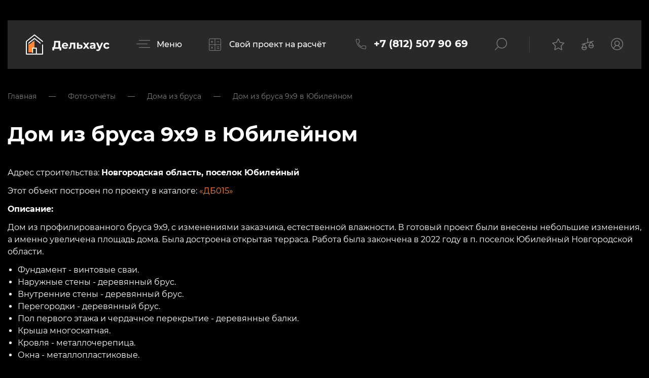

--- FILE ---
content_type: text/html; charset=UTF-8
request_url: https://delhouse.ru/foto-otchety/doma-iz-brusa/dom-iz-brusa-9h9-v-yubilejnom
body_size: 8079
content:
<!DOCTYPE html>
<html>
	<head>
		<title>Дом из бруса 9х9 в поселке Юбилейный, площадь 144м2, строительство по проекту ДБ015 - компания Delhouse</title>
<meta name="description" content="Проект дома из бруса ДБ015 — просторный двухэтажный дом для вашей семьи. Дом из бруса размером 9х9 метров с тамбуром, кухней-гостиной, двумя спальнями, террасой и балконом от компании Delhouse.">
<meta name="keywords" content="">
<meta http-equiv="Content-Type" content="text/html; charset=UTF-8" />
<base href="https://delhouse.ru/">
<meta name="cmsmagazine" content="6421ea1dad8301fb51e7f5baf697956d" />
<link rel="icon" type="image/png" href="/favicon.png">
<meta name="viewport" content="width=device-width, initial-scale=1, user-scalable=no">
<link rel="stylesheet" href="https://stackpath.bootstrapcdn.com/bootstrap/4.4.1/css/bootstrap.min.css" integrity="sha384-Vkoo8x4CGsO3+Hhxv8T/Q5PaXtkKtu6ug5TOeNV6gBiFeWPGFN9MuhOf23Q9Ifjh" crossorigin="anonymous">
<link rel="stylesheet" href="https://maxcdn.bootstrapcdn.com/font-awesome/4.5.0/css/font-awesome.min.css">
<link rel="stylesheet" href="https://code.jquery.com/ui/1.12.1/themes/base/jquery-ui.css">
<link rel="stylesheet" href="https://cdn.jsdelivr.net/gh/fancyapps/fancybox@3.5.7/dist/jquery.fancybox.min.css" />


  
<link rel="stylesheet" href="https://delhouse.ru/assets/templates/main/styles.min.css?v=20e" />
<script type="application/ld+json">{"@context":"https://schema.org","@type":"Store","@id":"https:/delhouse.ru","name":"Дельхаус","address":{"@type":"PostalAddress","streetAddress":"набережная реки Мойки, 58, офис 309","addressLocality":"Санкт-Петербург","postalCode":" 190031","addressCountry":"RU"},"url":"https://delhouse.ru","email":"sale@delhouse.ru","logo":"https://delhouse.ru/assets/templates/main/img/logo.svg","image":"https://delhouse.ru/assets/templates/main/img/logo.svg","telephone":"+7 (812) 507 90 69"}</script>

<script src="https://code.jquery.com/jquery-3.4.1.min.js"></script>
<script src="https://stackpath.bootstrapcdn.com/bootstrap/4.4.1/js/bootstrap.min.js" integrity="sha384-wfSDF2E50Y2D1uUdj0O3uMBJnjuUD4Ih7YwaYd1iqfktj0Uod8GCExl3Og8ifwB6" crossorigin="anonymous"></script>
<script src="/assets/templates/main/js/slick.min.js"></script>
<script src="/assets/templates/main/js/jquery.spincrement.min.js"></script>
<script src="https://cdn.jsdelivr.net/gh/fancyapps/fancybox@3.5.7/dist/jquery.fancybox.min.js"></script>
<script src="https://code.jquery.com/ui/1.12.1/jquery-ui.js"></script>
<script src="/assets/templates/main/js/jquery.sticky.js"></script>


<script src="/assets/templates/main/js/common67.js"></script>
  <script type="text/javascript" src="//cdnjs.cloudflare.com/ajax/libs/jquery.lazy/1.7.9/jquery.lazy.min.js"></script>
    <script type="text/javascript" src="//cdnjs.cloudflare.com/ajax/libs/jquery.lazy/1.7.9/jquery.lazy.plugins.min.js"></script>

	
	
<script>
   $(function() {
        $('.lazy').lazy();
	   
	 
    });
	
	$(document).ready(function() {
		  if($(".item").hasClass("big")) {
      
		$('.no_zapis').remove();
		console.log('12314');
      
	
      
	} });
	</script>













<link rel="stylesheet" href="/assets/templates/main/mod.css" />
	</head>
	<body class="page_second page_otchet pid_2670 id_2600">
		<div class="index-page-slider inner">
	<header class="header" id="header">
		<div class="container-fluid">
			<div class="flex">
				<div class="logo">
					<a href="/">
						<img src="/assets/templates/main/img/logo.svg">
					</a>
				</div>
				<a data-fancybox="" href="#main-menu" class="menu-button">Меню</a>
				<div class="contacts">
					<a data-fancybox="" href="#project" class="project">Свой проект на расчёт</a>
					<a href="tel:+78125079069" class="phone">+7 (812) 507 90 69</a>
				</div>
				<div class="links">
					<div class="hpoisk">
						<a id="btnpoisk"></a>
						<div class="inp">
							<input id="poisk" placeholder="Что будем искать?">
							<div class="close"></div>
						</div>
					</div>
					<span class="line"></span>
					<a href="catalog/fav" class="iscountfav_a">
						<span class="iscountfav ">0</span>
					</a>
					<a href="catalog/compare" class="iscountcom_a">
						<span class="iscountcom ">0</span>
					</a>

					<a href="lk" title="Личный кабинет"></a>
				</div>
			</div>
		</div>
	</header>
	
</div>
		<div class="container-fluid">
			<div class="index-popular inner">
				<div class="navi">
	<div class="breadcrumbs" itemscope="" itemtype="http://schema.org/BreadcrumbList">
				<span class="B_crumbBox"><span itemprop="itemListElement" itemscope itemtype="http://schema.org/ListItem"><span class="B_firstCrumb"><a class="B_homeCrumb" href="/" title="Главная" itemprop="item"><span itemprop="name">Главная</span><meta itemprop="position" content="0"></a></span></span> <i>—</i> <span itemprop="itemListElement" itemscope itemtype="http://schema.org/ListItem"><a class="B_crumb" href="/foto-otchety" title="Фото-отчёты" itemprop="item"><span itemprop="name">Фото-отчёты</span><meta itemprop="position" content="1"></a></span> <i>—</i> <span itemprop="itemListElement" itemscope itemtype="http://schema.org/ListItem"><a class="B_crumb" href="/foto-otchety/doma-iz-brusa" title="Дома из бруса" itemprop="item"><span itemprop="name">Дома из бруса</span><meta itemprop="position" content="2"></a></span> <i>—</i> <span itemprop="itemListElement" itemscope itemtype="http://schema.org/ListItem"><span class="B_lastCrumb"><span class="B_currentCrumb" itemprop="name">Дом из бруса 9х9 в Юбилейном</span><meta itemprop="position" content="3"><meta itemprop="item" content="https://wood-brus.ru/foto-otchety/doma-iz-brusa/dom-iz-brusa-9h9-v-yubilejnom"></span></span></span>
		</div>

</div>
				<h1>Дом из бруса 9х9 в Юбилейном</h1>
				
				
				<div class="about iscontent">
					
					<p>Адрес строительства: <b>Новгородская область, поселок Юбилейный</b></p>
					
	<p>Этот объект построен по проекту в каталоге: <a href="/catalog/db015">«ДБ015»</a></p>
					
					
					<p><b>Описание: </b></p>
<p>Дом из профилированного бруса 9х9, с изменениями заказчика, естественной влажности. В готовый проект были внесены небольшие изменения, а именно увеличена площадь дома. Была достроена открытая терраса. Работа была закончена в 2022 году в п. поселок Юбилейный Новгородской области.</p>
<ul>
<li>Фундамент - винтовые сваи.</li>
<li>Наружные стены - деревянный брус.</li>
<li>Внутренние стены - деревянный брус.</li>
<li>Перегородки - деревянный брус.</li>
<li>Пол первого этажа и чердачное перекрытие - деревянные балки.</li>
<li>Крыша многоскатная.</li>
<li>Кровля - металлочерепица.</li>
<li>Окна - металлопластиковые.</li>
</ul>
<p>&nbsp;</p>
					
					<div class="row photos"><div class="col-md-6 col-lg-4">
	<a href="assets/images/fotootchety/dom-iz-brusa-9h9-v-yubilejnom/img_8694.jpg" data-fancybox="otchet" data-caption="Дом из бруса 9х9 в Юбилейном">
		<img src="assets/cache/images/fotootchety/dom-iz-brusa-9h9-v-yubilejnom/img_8694-549x411-d15.jpg" alt="Дом из бруса 9х9 в Юбилейном" title="Дом из бруса 9х9 в Юбилейном">
	</a>
</div><div class="col-md-6 col-lg-4">
	<a href="assets/images/fotootchety/dom-iz-brusa-9h9-v-yubilejnom/img_8695.jpg" data-fancybox="otchet" data-caption="Дом из бруса 9х9 в Юбилейном">
		<img src="assets/cache/images/fotootchety/dom-iz-brusa-9h9-v-yubilejnom/img_8695-549x411-7a7.jpg" alt="Дом из бруса 9х9 в Юбилейном" title="Дом из бруса 9х9 в Юбилейном">
	</a>
</div><div class="col-md-6 col-lg-4">
	<a href="assets/images/fotootchety/dom-iz-brusa-9h9-v-yubilejnom/img_8697.jpg" data-fancybox="otchet" data-caption="Дом из бруса 9х9 в Юбилейном">
		<img src="assets/cache/images/fotootchety/dom-iz-brusa-9h9-v-yubilejnom/img_8697-549x411-579.jpg" alt="Дом из бруса 9х9 в Юбилейном" title="Дом из бруса 9х9 в Юбилейном">
	</a>
</div><div class="col-md-6 col-lg-4">
	<a href="assets/images/fotootchety/dom-iz-brusa-9h9-v-yubilejnom/img_8698.jpg" data-fancybox="otchet" data-caption="Дом из бруса 9х9 в Юбилейном">
		<img src="assets/cache/images/fotootchety/dom-iz-brusa-9h9-v-yubilejnom/img_8698-549x411-579.jpg" alt="Дом из бруса 9х9 в Юбилейном" title="Дом из бруса 9х9 в Юбилейном">
	</a>
</div><div class="col-md-6 col-lg-4">
	<a href="assets/images/fotootchety/dom-iz-brusa-9h9-v-yubilejnom/img_8699.jpg" data-fancybox="otchet" data-caption="Дом из бруса 9х9 в Юбилейном">
		<img src="assets/cache/images/fotootchety/dom-iz-brusa-9h9-v-yubilejnom/img_8699-549x411-929.jpg" alt="Дом из бруса 9х9 в Юбилейном" title="Дом из бруса 9х9 в Юбилейном">
	</a>
</div><div class="col-md-6 col-lg-4">
	<a href="assets/images/fotootchety/dom-iz-brusa-9h9-v-yubilejnom/img_8700.jpg" data-fancybox="otchet" data-caption="Дом из бруса 9х9 в Юбилейном">
		<img src="assets/cache/images/fotootchety/dom-iz-brusa-9h9-v-yubilejnom/img_8700-549x411-9f7.jpg" alt="Дом из бруса 9х9 в Юбилейном" title="Дом из бруса 9х9 в Юбилейном">
	</a>
</div><div class="col-md-6 col-lg-4">
	<a href="assets/images/fotootchety/dom-iz-brusa-9h9-v-yubilejnom/img_8701.jpg" data-fancybox="otchet" data-caption="Дом из бруса 9х9 в Юбилейном">
		<img src="assets/cache/images/fotootchety/dom-iz-brusa-9h9-v-yubilejnom/img_8701-549x411-c97.jpg" alt="Дом из бруса 9х9 в Юбилейном" title="Дом из бруса 9х9 в Юбилейном">
	</a>
</div><div class="col-md-6 col-lg-4">
	<a href="assets/images/fotootchety/dom-iz-brusa-9h9-v-yubilejnom/img_8703.jpg" data-fancybox="otchet" data-caption="Дом из бруса 9х9 в Юбилейном">
		<img src="assets/cache/images/fotootchety/dom-iz-brusa-9h9-v-yubilejnom/img_8703-549x411-347.jpg" alt="Дом из бруса 9х9 в Юбилейном" title="Дом из бруса 9х9 в Юбилейном">
	</a>
</div><div class="col-md-6 col-lg-4">
	<a href="assets/images/fotootchety/dom-iz-brusa-9h9-v-yubilejnom/img_8704.jpg" data-fancybox="otchet" data-caption="Дом из бруса 9х9 в Юбилейном">
		<img src="assets/cache/images/fotootchety/dom-iz-brusa-9h9-v-yubilejnom/img_8704-549x411-eb2.jpg" alt="Дом из бруса 9х9 в Юбилейном" title="Дом из бруса 9х9 в Юбилейном">
	</a>
</div><div class="col-md-6 col-lg-4">
	<a href="assets/images/fotootchety/dom-iz-brusa-9h9-v-yubilejnom/img_8705.jpg" data-fancybox="otchet" data-caption="Дом из бруса 9х9 в Юбилейном">
		<img src="assets/cache/images/fotootchety/dom-iz-brusa-9h9-v-yubilejnom/img_8705-549x411-4f5.jpg" alt="Дом из бруса 9х9 в Юбилейном" title="Дом из бруса 9х9 в Юбилейном">
	</a>
</div><div class="col-md-6 col-lg-4">
	<a href="assets/images/fotootchety/dom-iz-brusa-9h9-v-yubilejnom/img_8706.jpg" data-fancybox="otchet" data-caption="Дом из бруса 9х9 в Юбилейном">
		<img src="assets/cache/images/fotootchety/dom-iz-brusa-9h9-v-yubilejnom/img_8706-549x411-193.jpg" alt="Дом из бруса 9х9 в Юбилейном" title="Дом из бруса 9х9 в Юбилейном">
	</a>
</div><div class="col-md-6 col-lg-4">
	<a href="assets/images/fotootchety/dom-iz-brusa-9h9-v-yubilejnom/img_8707.jpg" data-fancybox="otchet" data-caption="Дом из бруса 9х9 в Юбилейном">
		<img src="assets/cache/images/fotootchety/dom-iz-brusa-9h9-v-yubilejnom/img_8707-549x411-eda.jpg" alt="Дом из бруса 9х9 в Юбилейном" title="Дом из бруса 9х9 в Юбилейном">
	</a>
</div><div class="col-md-6 col-lg-4">
	<a href="assets/images/fotootchety/dom-iz-brusa-9h9-v-yubilejnom/img_8709.jpg" data-fancybox="otchet" data-caption="Дом из бруса 9х9 в Юбилейном">
		<img src="assets/cache/images/fotootchety/dom-iz-brusa-9h9-v-yubilejnom/img_8709-549x411-c87.jpg" alt="Дом из бруса 9х9 в Юбилейном" title="Дом из бруса 9х9 в Юбилейном">
	</a>
</div><div class="col-md-6 col-lg-4">
	<a href="assets/images/fotootchety/dom-iz-brusa-9h9-v-yubilejnom/img_8710.jpg" data-fancybox="otchet" data-caption="Дом из бруса 9х9 в Юбилейном">
		<img src="assets/cache/images/fotootchety/dom-iz-brusa-9h9-v-yubilejnom/img_8710-549x411-c87.jpg" alt="Дом из бруса 9х9 в Юбилейном" title="Дом из бруса 9х9 в Юбилейном">
	</a>
</div><div class="col-md-6 col-lg-4">
	<a href="assets/images/fotootchety/dom-iz-brusa-9h9-v-yubilejnom/img_8712.jpg" data-fancybox="otchet" data-caption="Дом из бруса 9х9 в Юбилейном">
		<img src="assets/cache/images/fotootchety/dom-iz-brusa-9h9-v-yubilejnom/img_8712-549x411-9f5.jpg" alt="Дом из бруса 9х9 в Юбилейном" title="Дом из бруса 9х9 в Юбилейном">
	</a>
</div><div class="col-md-6 col-lg-4">
	<a href="assets/images/fotootchety/dom-iz-brusa-9h9-v-yubilejnom/img_8714.jpg" data-fancybox="otchet" data-caption="Дом из бруса 9х9 в Юбилейном">
		<img src="assets/cache/images/fotootchety/dom-iz-brusa-9h9-v-yubilejnom/img_8714-549x411-dee.jpg" alt="Дом из бруса 9х9 в Юбилейном" title="Дом из бруса 9х9 в Юбилейном">
	</a>
</div><div class="col-md-6 col-lg-4">
	<a href="assets/images/fotootchety/dom-iz-brusa-9h9-v-yubilejnom/img_8715.jpg" data-fancybox="otchet" data-caption="Дом из бруса 9х9 в Юбилейном">
		<img src="assets/cache/images/fotootchety/dom-iz-brusa-9h9-v-yubilejnom/img_8715-549x411-fb5.jpg" alt="Дом из бруса 9х9 в Юбилейном" title="Дом из бруса 9х9 в Юбилейном">
	</a>
</div><div class="col-md-6 col-lg-4">
	<a href="assets/images/fotootchety/dom-iz-brusa-9h9-v-yubilejnom/img_8717.jpg" data-fancybox="otchet" data-caption="Дом из бруса 9х9 в Юбилейном">
		<img src="assets/cache/images/fotootchety/dom-iz-brusa-9h9-v-yubilejnom/img_8717-549x411-1bc.jpg" alt="Дом из бруса 9х9 в Юбилейном" title="Дом из бруса 9х9 в Юбилейном">
	</a>
</div><div class="col-md-6 col-lg-4">
	<a href="assets/images/fotootchety/dom-iz-brusa-9h9-v-yubilejnom/img_8719.jpg" data-fancybox="otchet" data-caption="Дом из бруса 9х9 в Юбилейном">
		<img src="assets/cache/images/fotootchety/dom-iz-brusa-9h9-v-yubilejnom/img_8719-549x411-fc8.jpg" alt="Дом из бруса 9х9 в Юбилейном" title="Дом из бруса 9х9 в Юбилейном">
	</a>
</div><div class="col-md-6 col-lg-4">
	<a href="assets/images/fotootchety/dom-iz-brusa-9h9-v-yubilejnom/img_8720.jpg" data-fancybox="otchet" data-caption="Дом из бруса 9х9 в Юбилейном">
		<img src="assets/cache/images/fotootchety/dom-iz-brusa-9h9-v-yubilejnom/img_8720-549x411-962.jpg" alt="Дом из бруса 9х9 в Юбилейном" title="Дом из бруса 9х9 в Юбилейном">
	</a>
</div><div class="col-md-6 col-lg-4">
	<a href="assets/images/fotootchety/dom-iz-brusa-9h9-v-yubilejnom/img_8722.jpg" data-fancybox="otchet" data-caption="Дом из бруса 9х9 в Юбилейном">
		<img src="assets/cache/images/fotootchety/dom-iz-brusa-9h9-v-yubilejnom/img_8722-549x411-962.jpg" alt="Дом из бруса 9х9 в Юбилейном" title="Дом из бруса 9х9 в Юбилейном">
	</a>
</div><div class="col-md-6 col-lg-4">
	<a href="assets/images/fotootchety/dom-iz-brusa-9h9-v-yubilejnom/img_8723.jpg" data-fancybox="otchet" data-caption="Дом из бруса 9х9 в Юбилейном">
		<img src="assets/cache/images/fotootchety/dom-iz-brusa-9h9-v-yubilejnom/img_8723-549x411-bcb.jpg" alt="Дом из бруса 9х9 в Юбилейном" title="Дом из бруса 9х9 в Юбилейном">
	</a>
</div><div class="col-md-6 col-lg-4">
	<a href="assets/images/fotootchety/dom-iz-brusa-9h9-v-yubilejnom/img_8724.jpg" data-fancybox="otchet" data-caption="Дом из бруса 9х9 в Юбилейном">
		<img src="assets/cache/images/fotootchety/dom-iz-brusa-9h9-v-yubilejnom/img_8724-549x411-bcb.jpg" alt="Дом из бруса 9х9 в Юбилейном" title="Дом из бруса 9х9 в Юбилейном">
	</a>
</div><div class="col-md-6 col-lg-4">
	<a href="assets/images/fotootchety/dom-iz-brusa-9h9-v-yubilejnom/img_8725.jpg" data-fancybox="otchet" data-caption="Дом из бруса 9х9 в Юбилейном">
		<img src="assets/cache/images/fotootchety/dom-iz-brusa-9h9-v-yubilejnom/img_8725-549x411-1bb.jpg" alt="Дом из бруса 9х9 в Юбилейном" title="Дом из бруса 9х9 в Юбилейном">
	</a>
</div><div class="col-md-6 col-lg-4">
	<a href="assets/images/fotootchety/dom-iz-brusa-9h9-v-yubilejnom/img_8726.jpg" data-fancybox="otchet" data-caption="Дом из бруса 9х9 в Юбилейном">
		<img src="assets/cache/images/fotootchety/dom-iz-brusa-9h9-v-yubilejnom/img_8726-549x411-1bb.jpg" alt="Дом из бруса 9х9 в Юбилейном" title="Дом из бруса 9х9 в Юбилейном">
	</a>
</div><div class="col-md-6 col-lg-4">
	<a href="assets/images/fotootchety/dom-iz-brusa-9h9-v-yubilejnom/img_8727.jpg" data-fancybox="otchet" data-caption="Дом из бруса 9х9 в Юбилейном">
		<img src="assets/cache/images/fotootchety/dom-iz-brusa-9h9-v-yubilejnom/img_8727-549x411-e9a.jpg" alt="Дом из бруса 9х9 в Юбилейном" title="Дом из бруса 9х9 в Юбилейном">
	</a>
</div><div class="col-md-6 col-lg-4">
	<a href="assets/images/fotootchety/dom-iz-brusa-9h9-v-yubilejnom/img_8733.jpg" data-fancybox="otchet" data-caption="Дом из бруса 9х9 в Юбилейном">
		<img src="assets/cache/images/fotootchety/dom-iz-brusa-9h9-v-yubilejnom/img_8733-549x411-18b.jpg" alt="Дом из бруса 9х9 в Юбилейном" title="Дом из бруса 9х9 в Юбилейном">
	</a>
</div></div>
					
					
	<script src='//api-maps.yandex.ru/2.1/?lang=ru_RU' type='text/javascript'></script>
	<script>
	ymaps.ready(function () {
			var myMap = new ymaps.Map('map_object', {
				center: [58.839417, 34.996691],
				zoom: 11,
				controls: ['zoomControl']
			}, {
				searchControlProvider: 'yandex#search'
			}),
			myPlacemark = new ymaps.Placemark([58.839417, 34.996691], {
				hintContent: '<b>Дом из бруса 9х9 в Юбилейном</b><br>Новгородская область, поселок Юбилейный'
			}, {
				iconLayout: 'default#image',
				iconImageHref: '/assets/images/mi.png',
				iconImageSize: [44, 52],
				iconImageOffset: [-22, -52]
			});
			myMap.geoObjects.add(myPlacemark);
	});
	</script>
	<div id="map_object"></div>
	
	
				</div>
			</div>
			<div class="bottom-page-form nomform frmvopros" id="frmvopros">
	<div class="block-name">
		<span>Есть вопросы?</span>
		Напишите нам и наш менеджер даст ответ в течение суток
	</div>
	<div class="flex">
		<div class="fields">
			<div class="item">
				<label>Имя</label>
				<input type="text" class="f_1201">
			</div>
			<div class="item">
				<label>Телефон</label>
				<input type="text" class="f_1202">
			</div>
		</div>
		<div class="field">
			<div class="item">
				<label>Сообщение</label>
				<textarea class="f_1203"></textarea>
			</div>
		</div>
	</div>
	<div class="flex">
		<div class="agree">
			<div class="answ">
				<span data-default="Заполните все поля и нажмите кнопку">
					Заполните все поля и нажмите кнопку
				</span>
			</div>
		</div>
		<span class="button">Отправить</span>
	</div>
</div>
			<footer class="footer">
	<div class="flex">
		<div class="logo">
			<a href="/"><img src="/assets/templates/main/img/logo3.svg"></a>
			<p>Строительство домов под ключ</p>
		</div>
		<ul>
			<li>
				<a href="catalog">Проекты</a>
				<ul>
					<li><a href="catalog/karkasnye-doma">Каркасные дома</a></li>
					<li><a href="catalog/dachnye-doma">Каркасные коттеджи</a></li>
					<li><a href="catalog/karkasnye-kottedzhi">Дачные дома</a></li>
					<li><a href="catalog/doma-iz-brusa">Дома из бруса</a></li>					
					<li><a href="catalog/fahverkovye-doma">Фахверковые дома</a></li>
					<li><a href="catalog/bani-iz-brusa">Бани из бруса</a></li>
					<li><a href="catalog/bani-iz-brevna">Бани из бревна</a></li>
					<li><a href="catalog/doma-iz-blokov">Дома из блоков</a></li>
				</ul>
			</li>
		</ul>
		<ul>
			<li>
				<a href="o-kompanii">Компания</a>
				<ul>
					<li><a href="o-kompanii/nashe-proizvodstvo">Наше производство</a></li>
					<li><a href="o-kompanii/shema-raboty">Схема работы</a></li>
					<li><a href="o-kompanii/dogovor-na-stroitelstvo">Договор на строительство</a></li>
					<li><a href="o-kompanii/oplata-i-dostavka">Оплата и доставка</a></li>
					<li><a href="o-kompanii/sotrudniki">Сотрудники</a></li>
					<li><a href="o-kompanii/vakansii">Вакансии</a></li>
				</ul>
			</li>
		</ul>
		<ul>
			<li><a href="foto-otchety">Фото-отчёты</a></li>
			<li><a href="otzyvy">Отзывы</a></li>
			<li><a href="vopros-otvet">Вопрос-ответ</a></li>
			<li><a href="garantiya">Гарантия</a></li>
			<li><a href="novosti">Новости</a></li>
			<li><a href="kontakty">Контакты</a></li>
		</ul>
		<div class="contacts">
			<div class="list">
				<p>
					<img src="/assets/templates/main/img/contacts1.svg">
					<a href="tel:+78125079069" class="phone">+7 (812) 507 90 69</a>
				</p>
				<p>
					<img src="/assets/templates/main/img/contacts2.svg">
					г. Санкт-Петербург, наб. реки Мойки, 58, офис 309
				</p>
				<p>
					<img src="/assets/templates/main/img/contacts3.svg">
					<a href="mailto:info@delhouse.ru">info@delhouse.ru</a>
				</p>
				<p>
					<img src="/assets/templates/main/img/contacts4.svg">
					<a href="#project" class="project" data-fancybox>Свой проект на расчёт</a>
				</p>
			</div>
		</div>
	</div>
	<div class="flex">
		<div class="copy">
			© 2018-2024 «Дельхаус» | Вся представленная на сайте информация носит информационный характер и ни при каких условиях не является публичной офертой, определяемой положениями Статьи 437(2) Гражданского кодекса РФ.
		</div>
		
		<a href="politika" class="politic">Политика конфиденциальности</a>
	</div>
</footer>
<div class="respoisk">
	<div class="cclose"></div>
	<div class="res"></div>
</div>

<script>
	/*
	$( "<div class='title__tag'>Этажность</div>" ).insertBefore( "#Одноэтажные" );
$( "<div class='title__tag'>Тип дома</div>" ).insertBefore( "#Дома-бани" );*/

	//$("#4х5").html($("body").html().replace('4х5','<b>abcde-fghi</b>'));

	
	</script>
<script src="/plav.js"></script>
<script>
	   $(function() {
        $('.lazy').lazy();
	   
	 
    });
	</script>


</style>
<script>
	$('.preimush').slick({
  dots: false,
  infinite: true,
  speed: 300,
  slidesToShow: 1,
  adaptiveHeight: true
});
	</script>
<!-- Yandex.Metrika counter -->
<script type="text/javascript" >
   (function(m,e,t,r,i,k,a){m[i]=m[i]||function(){(m[i].a=m[i].a||[]).push(arguments)};
   m[i].l=1*new Date();
   for (var j = 0; j < document.scripts.length; j++) {if (document.scripts[j].src === r) { return; }}
   k=e.createElement(t),a=e.getElementsByTagName(t)[0],k.async=1,k.src=r,a.parentNode.insertBefore(k,a)})
   (window, document, "script", "https://mc.yandex.ru/metrika/tag.js", "ym");

   ym(94437181, "init", {
        clickmap:true,
        trackLinks:true,
        accurateTrackBounce:true,
        webvisor:true
   });
</script>
<noscript><div><img src="https://mc.yandex.ru/watch/94437181" style="position:absolute; left:-9999px;" alt="" /></div></noscript>
<!-- /Yandex.Metrika counter -->
			<div id="thanks" class="popup">
	<div class="thanks-block">
		<span>Спасибо, ваша заявка отправлена!</span>
		<p>Наш менеджер ответит вам в течение суток</p>
	</div>
</div>



<div id="project" class="popup mform">
	<div class="project-form">
		<div class="block-name">
			Свой проект на расчет
		</div>
		<div class="item">
			<label>Имя</label>
			<input type="text" class="f_1701">
		</div>
		<div class="item">
			<label>Телефон</label>
			<input type="text" class="f_1702">
		</div>
		<div class="item">
			<label>Электронная почта</label>
			<input type="text" class="f_1703">
		</div>
		<div class="files">
			<span class="file_btn">
				<div>
					<img width="20" height="22" src="/assets/images/addfile.svg">
					<span data-default="Прикрепить файл">Прикрепить файл</span>
				</div>
				<input type="file" id="addfile1">
			</span>
			<span class="file_btn">
				<div>
					<img width="20" height="22" src="/assets/images/addfile.svg">
					<span data-default="Прикрепить файл">Прикрепить файл</span>
				</div>
				<input type="file" id="addfile2">
			</span>
			<span class="file_btn">
				<div>
					<img width="20" height="22" src="/assets/images/addfile.svg">
					<span data-default="Прикрепить файл">Прикрепить файл</span>
				</div>
				<input type="file" id="addfile3">
			</span>
			<span class="file_btn">
				<div>
					<img width="20" height="22" src="/assets/images/addfile.svg">
					<span data-default="Прикрепить файл">Прикрепить файл</span>
				</div>
				<input type="file" id="addfile4">
			</span>
			<span class="file_btn">
				<div>
					<img width="20" height="22" src="/assets/images/addfile.svg">
					<span data-default="Прикрепить файл">Прикрепить файл</span>
				</div>
				<input type="file" id="addfile5">
			</span>
			<span class="file_btn" >
				<div>
					<img width="20" height="22" src="/assets/images/addfile.svg">
					<span data-default="Прикрепить файл">Прикрепить файл</span>
				</div>
				<input type="file" id="addfile6">
			</span>
		</div>
		<div class="flex">
			<div class="agree">
				<div class="answ">
					<span data-default="Заполните все поля и нажмите кнопку">
						Заполните все поля и нажмите кнопку
					</span>
				</div>
			</div>
			<span class="button">Отправить</span>
		</div>
	</div>
</div>



<div id="frmcons" class="mform popup">
	<div class="project-form">
		<div class="block-name">
			Консультация специалиста
		</div>
		<div class="item">
			<label>Имя</label>
			<input type="text" class="f_1101">
		</div>
		<div class="item">
			<label>Телефон</label>
			<input type="text" class="f_1102">
		</div>
		<div class="flex">
			<span class="button">Отправить</span>
			<div class="agree">
				<div class="answ">
					<span data-default="Заполните все поля и нажмите кнопку">
						Заполните все поля и нажмите кнопку
					</span>
				</div>
			</div>
		</div>
	</div>
</div>



<div id="frmryba" style="display: none; width:100%; max-width: 1090px;" class="popup other">
	<div class="project-form">
		<div class="block-name">Элитная комплектации каркасных домов</div>
<p>Каркасник в элитной комплектации включает в себя каркас из бруса 45х195 мм с укосинами 45х95 мм, двойную обвязку из сухого бруса 145х145 мм, черновой пол из OSB плиты 9 мм. Крыша со свесами 500 мм кроется ондулином, металлочерепицей или профлистом.</p><br>

<p>Для утепления пола, стен, потолка, перегородок используется базальтовый утеплитель «Rockwool» 100-200 мм. Каркас закрывают ветроизоляцией Ondutiss A-120, обшивают сухой контр-рейкой, зашивают имитацией бруса. Для внутренней отделки стен используется имитация бруса, потолка — вагонка «штиль», пола — плита «Quick Deck».</p><br>

<p>В элитную комплектацию входят двухкамерные ПВХ окна, пластиковые подоконники, металлические отливы. Межкомнатные двери — деревянные филенчатые, дверь на террасу ПВХ двухкамерная застекленная, входная дверь — стальная утепленная.</p>
		</div>
		<div class="item">
	
		</div>
		
	</div>
</div>



<div id="frmzakaz" class="mform popup">
	<div class="project-form">
		<div class="block-name">
			Получить смету на строительство
		</div>
		<div class="item">
			<label>Имя</label>
			<input type="text" class="f_1501">
		</div>
		<div class="item">
			<label>Телефон</label>
			<input type="text" class="f_1502">
		</div>
		<div class="flex">
			<span class="button">Отправить</span>
			<div class="agree">
				<div class="answ">
					<span data-default="Заполните все поля и нажмите кнопку">
						Заполните все поля и нажмите кнопку
					</span>
				</div>
			</div>
		</div>
	</div>
</div>


<div id="credit" class="mform popup">
	<div class="project-form">
		<div class="block-name">
			Заявка на кредит
		</div>
		<div class="item">
			<label>Имя</label>
			<input type="text" class="f_1301">
		</div>
		<div class="item">
			<label>Телефон</label>
			<input type="text" class="f_1302">
		</div>
		<div class="flex">
			<span class="button">Отправить</span>
			<div class="agree">
				<div class="answ">
					<span data-default="Заполните все поля и нажмите кнопку">
						Заполните все поля и нажмите кнопку
					</span>
				</div>
			</div>
		</div>
	</div>
</div>



<div id="site-menu" class="popup">
	<div class="site-menu flex">
		<div class="menu">
			<p>Меню</p>
			<ul>
				<li>
					<a href="catalog">Проекты</a>
					<ul>
						<li><a href="catalog/karkasnye-doma">Каркасные дома</a></li>
						<li><a href="catalog/karkasnye-kottedzhi">Каркасные коттеджи</a></li>
						
						
							<li><a href="catalog/doma-iz-brusa">Дома из профилированного бруса</a></li>
							<li><a href="catalog/doma-iz-kleenogo-brusa">Дома из клееного бруса</a></li>
							<li><a href="catalog/doma-iz-brevna">Дома из бревна</a></li>
							<li><a href="catalog/doma-v-stile-barnhaus">Дома в стиле Барн Хаус</a></li>
							<li><a href="catalog/fahverkovye-doma">Дома в стиле фахверк</a></li>
							<li><a href="catalog/proekty-domov-v-stile-shalash">Дома в стиле A-Frame</a></li>
							<li><a href="catalog/doma-iz-gazobetona">Дома из газобетона</a></li>
							<li><a href="catalog/dachnye-doma">Дачные дома</a></li>
							<li><a href="catalog/bani-iz-brusa">Бани из бруса</a></li>
						<li><a href="catalog/bani-iz-brevna">Бани из бревна</a></li>
						
							<li><a href="catalog/bani-iz-kleenogo-brusa">Бани из клееного бруса</a></li>
							<li><a href="catalog/bani-barnhaus">Бани в стиле Барн Хаус</a></li>
						
						
						
						
						
						<li class="for767"><a href="catalog/fav">Избранное</a></li>
						<li class="for767"><a href="catalog/compare">Сравнение</a></li>
					</ul>
				</li>
				<li><a href="foto-otchety">Фото-отчёты</a></li>
				<li><a href="otzyvy">Отзывы</a></li>
				<li><a href="vopros-otvet">Вопрос-ответ</a></li>
				<li><a href="garantiya">Гарантия</a></li>
				<li><a href="novosti">Новости</a></li>
				<li><a href="kontakty">Контакты</a></li>
				<li>
					<a href="o-kompanii">Компания</a>
					<ul>
							<li><a href="https://zaborkin.ru/">заборы</a></li>
					<li><a href="https://septikcity.ru/">септики</a></li>
						<li><a href="https://brusina.ru/">каркасные дома</a></li>
						<li><a href="https://svai-servis.ru/">винтовые сваи</a></li>
						<li><a href="https://grandsvai.ru/">жб сваи</a></li>
						
						<li><a href="o-kompanii/nashe-proizvodstvo">Наше производство</a></li>
						<li><a href="o-kompanii/shema-raboty">Схема работы</a></li>
						<li><a href="o-kompanii/dogovor-na-stroitelstvo">Договор на строительство</a></li>
						<li><a href="o-kompanii/oplata-i-dostavka">Оплата и доставка</a></li>
						<li><a href="o-kompanii/sotrudniki">Сотрудники</a></li>
						<li><a href="o-kompanii/vakansii">Вакансии</a></li>
						<li><a href="o-kompanii/vakansii"></a></li>
						<li><a href="o-kompanii/vakansii"></a></li>
					</ul>
				</li>
			</ul>
		</div>
		<div class="form mf" id="frmmenu">
			<p>Обратная связь</p>
			<div class="item">
				<label>Имя</label>
				<input type="text" class="f_1601">
			</div>
			<div class="item">
				<label>Телефон</label>
				<input type="text" class="f_1602">
			</div>
			<div class="item">
				<label>Сообщение</label>
				<textarea class="f_1603"></textarea>
			</div>
			<span class="button">Отправить</span>
			<div class="answ">
				<span data-default="Заполните все поля и нажмите кнопку">
					Заполните все поля и нажмите кнопку
				</span>
			</div>
		</div>
	</div>
</div>









  <div id="main-menu" class="main-menu popup-menu ">
        <!-- <a data-fancybox-close href="#" class="menu-btn-close"></a> -->
        <div class="main-menu-inner">
            <div class="left-block-menu">
                <div class="left-block-menu-title">Наши проекты</div>
                <div class="left-menu-grid">

                    <a href="https://delhouse.ru/catalog/karkasnye-doma" class="left-menu-item">
                        <div class="left-menu-item-inner">
                            <span class="left-menu-item-img"><img src="/assets/templates/main/img/menu-icons/p1gq4hhjgb1trc16r22741afqt9h4_page_01.svg" alt=""></span>
                            <span class="left-menu-item-text">Каркасные дома</span>
                        </div>
                    </a>

                    <a href="https://delhouse.ru/catalog/doma-iz-kleenogo-brusa" class="left-menu-item">
                        <div class="left-menu-item-inner">
                            <span class="left-menu-item-img"><img src="/assets/templates/main/img/menu-icons/p1gq4hhjgb1trc16r22741afqt9h4_page_04.svg" alt=""></span>
                            <span class="left-menu-item-text">Дома из клееного бруса</span>
                        </div>
                    </a>

                    <a href="https://delhouse.ru/catalog/fahverkovye-doma" class="left-menu-item">
                        <div class="left-menu-item-inner">
                            <span class="left-menu-item-img"><img src="/assets/templates/main/img/menu-icons/p1gq4hhjgb1trc16r22741afqt9h4_page_07.svg" alt=""></span>
                            <span class="left-menu-item-text">Дома в стиле фахверк</span>
                        </div>
                    </a>

                    <a href="https://delhouse.ru/catalog/karkasnye-kottedzhi" class="left-menu-item">
                        <div class="left-menu-item-inner">
                            <span class="left-menu-item-img"><img src="/assets/templates/main/img/menu-icons/p1gq4hhjgb1trc16r22741afqt9h4_page_02.svg" alt=""></span>
                            <span class="left-menu-item-text">Каркасные коттеджи</span>
                        </div>
                    </a>

                    <a href="https://delhouse.ru/catalog/doma-iz-brevna" class="left-menu-item">
                        <div class="left-menu-item-inner">
                            <span class="left-menu-item-img"><img src="/assets/templates/main/img/menu-icons/p1gq4hhjgb1trc16r22741afqt9h4_page_05.svg" alt=""></span>
                            <span class="left-menu-item-text">Дома из бревна</span>
                        </div>
                    </a>

                    <a href="https://delhouse.ru/catalog/proekty-domov-v-stile-shalash" class="left-menu-item">
                        <div class="left-menu-item-inner">
                            <span class="left-menu-item-img"><img src="/assets/templates/main/img/menu-icons/p1gq4hhjgb1trc16r22741afqt9h4_page_08.svg" alt=""></span>
                            <span class="left-menu-item-text">Дома в стиле A-Frame</span>
                        </div>
                    </a>

                    <a href="https://delhouse.ru/catalog/doma-iz-brusa" class="left-menu-item">
                        <div class="left-menu-item-inner">
                            <span class="left-menu-item-img"><img src="/assets/templates/main/img/menu-icons/p1gq4hhjgb1trc16r22741afqt9h4_page_03.svg" alt=""></span>
                            <span class="left-menu-item-text">Дома из профилированного бруса</span>
                        </div>
                    </a>

                    <a href="https://delhouse.ru/catalog/doma-v-stile-barnhaus" class="left-menu-item">
                        <div class="left-menu-item-inner">
                            <span class="left-menu-item-img"><img src="/assets/templates/main/img/menu-icons/p1gq4hhjgb1trc16r22741afqt9h4_page_06.svg" alt=""></span>
                            <span class="left-menu-item-text">Дома в стиле Барн Хаус</span>
                        </div>
                    </a>

                    <a href="https://delhouse.ru/catalog/doma-iz-gazobetona" class="left-menu-item">
                        <div class="left-menu-item-inner">
                            <span class="left-menu-item-img"><img src="/assets/templates/main/img/menu-icons/p1gq4hhjgb1trc16r22741afqt9h4_page_09.svg" alt=""></span>
                            <span class="left-menu-item-text">Дома из газобетона</span>
                        </div>
                    </a>

                    <a href="https://delhouse.ru/catalog/bani-iz-kleenogo-brusa" class="left-menu-item">
                        <div class="left-menu-item-inner">
                            <span class="left-menu-item-img"><img src="/assets/templates/main/img/menu-icons/p1gq4hhjgb1trc16r22741afqt9h4_page_13.svg" alt=""></span>
                            <span class="left-menu-item-text">Бани из клееного бруса</span>
                        </div>
                    </a>

                    <a href="https://delhouse.ru/catalog/bani-barnhaus" class="left-menu-item">
                        <div class="left-menu-item-inner">
                            <span class="left-menu-item-img"><img src="/assets/templates/main/img/menu-icons/p1gq4hhjgb1trc16r22741afqt9h4_page_14.svg" alt=""></span>
                            <span class="left-menu-item-text">Бани в стиле Барн Хаус</span>
                        </div>
                    </a>

                    <a href="https://delhouse.ru/catalog/dachnye-doma" class="left-menu-item">
                        <div class="left-menu-item-inner">
                            <span class="left-menu-item-img"><img src="/assets/templates/main/img/menu-icons/p1gq4hhjgb1trc16r22741afqt9h4_page_10.svg" alt=""></span>
                            <span class="left-menu-item-text">Дачные дома</span>
                        </div>
                    </a>

                    <a href="https://delhouse.ru/catalog/bani-iz-brusa" class="left-menu-item">
                        <div class="left-menu-item-inner">
                            <span class="left-menu-item-img"><img src="/assets/templates/main/img/menu-icons/p1gq4hhjgb1trc16r22741afqt9h4_page_11.svg" alt=""></span>
                            <span class="left-menu-item-text">Бани из бруса</span>
                        </div>
                    </a>

                    <a href="https://delhouse.ru/catalog/bani-iz-brevna" class="left-menu-item">
                        <div class="left-menu-item-inner">
                            <span class="left-menu-item-img"><img src="/assets/templates/main/img/menu-icons/p1gq4hhjgb1trc16r22741afqt9h4_page_12.svg" alt=""></span>
                            <span class="left-menu-item-text">Бани из бревна</span>
                        </div>
                    </a>




                </div>
            </div>
            <div class="right-block-menu">
                <div class="right-block-menu-inner">
                    <div class="right-block-menu-title">Навигация</div>
                    <div class="right-menu-list">
                        <div class="right-menu-list-inner">
                            <ul class="right-menu-list-main">
                                <li><a href="https://delhouse.ru/foto-otchety">Фото-отчеты</a></li>
                                <li><a href="https://delhouse.ru/otzyvy">Отзывы</a></li>
                                <li><a href="https://delhouse.ru/vopros-otvet">Вопрос-ответ</a></li>
                                <li><a href="https://delhouse.ru/garantiya">Гарантия</a></li>
                                <li><a href="https://delhouse.ru/novosti">Новости</a></li>
                                <li><a href="https://delhouse.ru/kontakty">Контакты</a></li>
                                <li><a href="https://delhouse.ru/o-kompanii">Компания</a></li>
									<li><a href="https://zaborkin.ru/">заборы</a></li>
					<li><a href="https://septikcity.ru/">септики</a></li>
						<li><a href="https://brusina.ru/">каркасные дома</a></li>
						<li><a href="https://svai-servis.ru/">винтовые сваи</a></li>
						<li><a href="https://grandsvai.ru/">жб сваи</a></li>
                            </ul>
                            <ul class="right-menu-list-other">
                                <li><a href="https://delhouse.ru/o-kompanii/nashe-proizvodstvo">Наше производство</a></li>
                                <li><a href="https://delhouse.ru/o-kompanii/shema-raboty">Схема работы</a></li>
                                <li><a href="https://delhouse.ru/o-kompanii/dogovor-na-stroitelstvo">Договор на строительство</a></li>
                                <li><a href="https://delhouse.ru/o-kompanii/oplata-i-dostavka">Оплата и доставка</a></li>
                                <li><a href="https://delhouse.ru/o-kompanii/sotrudniki">Сотрудники</a></li>
                                <li><a href="https://delhouse.ru/o-kompanii/vakansii">Вакансии</a></li>
                            </ul>
                        </div>
                        <div class="main-menu-form">
                            <div class="main-menu-form-title">Обратный звонок</div>
                            <div class="main-menu-form-inner">
                              
								
								
                                    <div class="main-menu-form-item"><label>Имя</label><input name="name" type="text"></div>
                                    <div class="main-menu-form-item"><label>Телефон</label><input name="tel" type="text"></div>
                                    <div class="main-menu-form-item"><label>Сообщение</label><textarea name="message"></textarea></div>
								<div id="form_result"></div>
                                    <div class="main-menu-form-item"><input id="submit" type="submit" value="Отправить" /></div>
									
								
								<script>
 $("#submit").click(function() {
 var name = $('input[name=name]').val();
 var tel = $('input[name=tel]').val();
 var message = $('textarea[name=message]').val();
 var otpravka = true;
 if(name==""){
 otpravka = false;
 }
 if(tel==""){
 otpravka = false;
 }
 if(otpravka)
 {

 dannie = {'polz_name':name, 'polz_tel':tel, 'polz_message':message};
 $.post('form-menu.php', dannie, function(otvet){
 rezultat = '<div style="color:#D80018;">'+otvet.text+'</div>';
 $("#form_result").hide().html(rezultat).slideDown();
 }, 'json');
 }
 });
 </script>
                                
                            </div>
                        </div>
                    </div>
                </div>
            </div>
        </div>
    </div>










<div id="capital" style="display: none; width:100%; max-width: 1090px;" class="popup other">
<div id="capital2">
	
	</div>
</div>



<div id="credit21" style="display: none; width:100%; max-width: 1090px;" class="popup other">
	<div id="credit2">
		</div>

</div>
		</div>
	</body>
</html>

--- FILE ---
content_type: text/css
request_url: https://delhouse.ru/assets/templates/main/styles.min.css?v=20e
body_size: 146210
content:
/**
 * Table of contents: 
 * slick.css
 * style.css
 * Generated by MagicMin: 2023-02-16 05:49:06
 */


/* Filename: slick.css */
 .slick-slider{position: relative;display: block;box-sizing: border-box;-webkit-user-select: none;-moz-user-select: none;-ms-user-select: none;user-select: none;-webkit-touch-callout: none;-khtml-user-select: none;-ms-touch-action: pan-y;touch-action: pan-y;-webkit-tap-highlight-color: transparent}.slick-list{position: relative;display: block;overflow: hidden;margin: 0;padding: 0}.slick-list:focus{outline: none}.slick-list.dragging{cursor: pointer;cursor: hand}.slick-slider .slick-track, .slick-slider .slick-list{-webkit-transform: translate3d(0, 0, 0);-moz-transform: translate3d(0, 0, 0);-ms-transform: translate3d(0, 0, 0);-o-transform: translate3d(0, 0, 0);transform: translate3d(0, 0, 0)}.slick-track{position: relative;top: 0;left: 0;display: block}.slick-track:before, .slick-track:after{display: table;content: ''}.slick-track:after{clear: both}.slick-loading .slick-track{visibility: hidden}.slick-slide{display: none;float: left;height: 100%;min-height: 1px}[dir='rtl'] .slick-slide{float: right}.slick-slide img{display: block}.slick-slide.slick-loading img{display: none}.slick-slide.dragging img{pointer-events: none}.slick-initialized .slick-slide{display: block}.slick-loading .slick-slide{visibility: hidden}.slick-vertical .slick-slide{display: block;height: auto;border: 1px solid transparent}.slick-arrow.slick-hidden{display: none}

/* Filename: style.css */
@charset "UTF-8";@font-face{font-family: 'Montserrat';font-style: italic;font-weight: 100;font-display: swap;src: url(https://fonts.gstatic.com/s/montserrat/v15/JTUOjIg1_i6t8kCHKm459WxZqi7j.ttf) format('truetype')}@font-face{font-family: 'Montserrat';font-style: italic;font-weight: 200;font-display: swap;src: url(https://fonts.gstatic.com/s/montserrat/v15/JTUPjIg1_i6t8kCHKm459WxZBg_D-w.ttf) format('truetype')}@font-face{font-family: 'Montserrat';font-style: italic;font-weight: 300;font-display: swap;src: url(https://fonts.gstatic.com/s/montserrat/v15/JTUPjIg1_i6t8kCHKm459WxZYgzD-w.ttf) format('truetype')}@font-face{font-family: 'Montserrat';font-style: italic;font-weight: 400;font-display: swap;src: url(https://fonts.gstatic.com/s/montserrat/v15/JTUQjIg1_i6t8kCHKm459Wxhzg.ttf) format('truetype')}@font-face{font-family: 'Montserrat';font-style: italic;font-weight: 500;font-display: swap;src: url(https://fonts.gstatic.com/s/montserrat/v15/JTUPjIg1_i6t8kCHKm459WxZOg3D-w.ttf) format('truetype')}@font-face{font-family: 'Montserrat';font-style: italic;font-weight: 600;font-display: swap;src: url(https://fonts.gstatic.com/s/montserrat/v15/JTUPjIg1_i6t8kCHKm459WxZFgrD-w.ttf) format('truetype')}@font-face{font-family: 'Montserrat';font-style: italic;font-weight: 700;font-display: swap;src: url(https://fonts.gstatic.com/s/montserrat/v15/JTUPjIg1_i6t8kCHKm459WxZcgvD-w.ttf) format('truetype')}@font-face{font-family: 'Montserrat';font-style: italic;font-weight: 800;font-display: swap;src: url(https://fonts.gstatic.com/s/montserrat/v15/JTUPjIg1_i6t8kCHKm459WxZbgjD-w.ttf) format('truetype')}@font-face{font-family: 'Montserrat';font-style: italic;font-weight: 900;font-display: swap;src: url(https://fonts.gstatic.com/s/montserrat/v15/JTUPjIg1_i6t8kCHKm459WxZSgnD-w.ttf) format('truetype')}@font-face{font-family: 'Montserrat';font-style: normal;font-weight: 100;font-display: swap;src: url(https://fonts.gstatic.com/s/montserrat/v15/JTUQjIg1_i6t8kCHKm45_Qphzg.ttf) format('truetype')}@font-face{font-family: 'Montserrat';font-style: normal;font-weight: 200;font-display: swap;src: url(https://fonts.gstatic.com/s/montserrat/v15/JTURjIg1_i6t8kCHKm45_aZA7g4.ttf) format('truetype')}@font-face{font-family: 'Montserrat';font-style: normal;font-weight: 300;font-display: swap;src: url(https://fonts.gstatic.com/s/montserrat/v15/JTURjIg1_i6t8kCHKm45_cJD7g4.ttf) format('truetype')}@font-face{font-family: 'Montserrat';font-style: normal;font-weight: 400;font-display: swap;src: url(https://fonts.gstatic.com/s/montserrat/v15/JTUSjIg1_i6t8kCHKm45xW4.ttf) format('truetype')}@font-face{font-family: 'Montserrat';font-style: normal;font-weight: 500;font-display: swap;src: url(https://fonts.gstatic.com/s/montserrat/v15/JTURjIg1_i6t8kCHKm45_ZpC7g4.ttf) format('truetype')}@font-face{font-family: 'Montserrat';font-style: normal;font-weight: 600;font-display: swap;src: url(https://fonts.gstatic.com/s/montserrat/v15/JTURjIg1_i6t8kCHKm45_bZF7g4.ttf) format('truetype')}@font-face{font-family: 'Montserrat';font-style: normal;font-weight: 700;font-display: swap;src: url(https://fonts.gstatic.com/s/montserrat/v15/JTURjIg1_i6t8kCHKm45_dJE7g4.ttf) format('truetype')}@font-face{font-family: 'Montserrat';font-style: normal;font-weight: 800;font-display: swap;src: url(https://fonts.gstatic.com/s/montserrat/v15/JTURjIg1_i6t8kCHKm45_c5H7g4.ttf) format('truetype')}@font-face{font-family: 'Montserrat';font-style: normal;font-weight: 900;font-display: swap;src: url(https://fonts.gstatic.com/s/montserrat/v15/JTURjIg1_i6t8kCHKm45_epG7g4.ttf) format('truetype')}.up{text-transform: uppercase}.none{text-decoration: none}.th{font-weight: 100}.el{font-weight: 200}.l{font-weight: 300}.reg{font-weight: 400}.med{font-weight: 500}.sb{font-weight: 600}.bold{font-weight: 700}.eb{font-weight: 800}.black{font-weight: 900}.un{text-decoration: underline}.in{display: inline-block}.vam{vertical-align: middle}.rel{position: relative}.bl{display: block}.abs{position: absolute}.tr{position: absolute;left: 50%;top: 50%;transform: translate(-50%, -50%)}.vh3{font-size: 22px;font-weight: 700;margin-bottom: 15px}.kont_info_title{font-size: 16px;font-weight: 700;margin-bottom: 15px}.kont_info_gorod{font-size: 16px}.kont_info_gorod{font-size: 16px}.kont_info_tel{font-size: 16px;margin-bottom: 8px;font-weight: 700;margin-top: 15px}.kont_info{border-top: 4px solid #fe8441;background-color: #292929;padding: 20px;height: max-content;height: 100%}.table-striped tbody tr:nth-of-type(odd){background-color: rgb(205 205 205 / 5%)}.contact_forms{border-top: 4px solid #fe8441;background-color: #292929;padding: 20px;height: max-content;height: 100%;margin-top:50px}.ditto_title{font-size:28px;font-weight:bold;clear:both;width:100%;margin-bottom:15px}.iscatalog .item.hidden{display:none}.9komanda .index-popular .item.big{width:33%}.similar-projects .list_new .sliders .slick-prev, .similar-projects .list_new .sliders .slick-next{right: 40px;margin: 0;left: -39% !important;top: 128px !important}.about .block-name{position: absolute;left: 0px !important}.about .similar-projects .block-name{width: 28%}.about .block-names2{font-weight: 700;font-size: 40px;margin-bottom: 40px}.dostigs{position: relative;margin-bottom:20px;padding: 20px 70px 20px 70px;background-color: #292929}@media (max-width: 1500px){.similar-projects .list_new .sliders .slick-prev, .similar-projects .list_new .sliders .slick-next{left: auto !important;right: 40px;top: -64px !important;margin: 0}.about .similar-projects .block-name:before{top: 0;left: auto;right: 28px}.similar-projects .list .sliders .slick-prev{margin-right: 55px !important}.about .similar-projects .block-name{width: 100% !important;margin-bottom: 40px;font-size: 26px}}@media (max-width: 767px){.nopadding{padding:0px;margin-top: 40px}.kont_info{margin-bottom:20px}.about .similar-projects .block-name:before{top: 0;left: auto;right: 0}.similar-projects .list .sliders .item{margin: 0px;position: relative;display: flex;align-items: center}.similar-projects .list .sliders .item img{display:none}.similar-projects .list_new .sliders .slick-prev, .similar-projects .list_new .sliders .slick-next{left: auto !important;right: 10px;top: -64px !important;margin: 0}.about .similar-projects .block-name{width: 100% !important}.similar-projects .block-name:before{top: 0px !important}.similar-projects .block-name{margin-bottom: 140px}}.similar-projects .list .sliders{margin: 0 15px}.similar-projects .list .sliders .item{margin: 20px 15px 0 15px;position: relative;display: flex;align-items: center}.text_list{font-size:18px;line-height:28px}.about-text{font-size:16px}.similar-projects .list .sliders .item:hover .links{opacity: 1}.similar-projects .list .sliders .item:hover .content2 .views{display: block}.similar-projects .list .sliders .item:hover .content2 .size{display: block}.similar-projects .list .sliders .item:hover .content2 .name .price{display: block}.similar-projects .list .sliders .item img{width: 100%}.similar-projects .list .sliders .item .links{position: absolute;top: -20px;right: 15px;-webkit-transition: all 200ms ease;-moz-transition: all 200ms ease;-ms-transition: all 200ms ease;-o-transition: all 200ms ease;transition: all 200ms ease;opacity: 0;z-index:2}.similar-projects .list .sliders .item .links a{display: inline-block;width: 36px;height: 46px;margin: 0 5px;filter:grayscale(1)}.similar-projects .list .sliders .item .links a:nth-child(1){background: url('img/house-icon1.svg')}.similar-projects .list .sliders .item .links a:nth-child(2){background: url('img/house-icon2.svg')}.similar-projects .list .sliders .item .link{position: absolute;width: 100%;height: 100%;top: 0;left: 0;z-index: 2}.similar-projects .list .sliders .item .links a:hover, .similar-projects .list .sliders .item .links a.has{filter:grayscale(0)}.similar-projects .list .sliders .item .content2{position: absolute;left: 0;bottom: 0;width: 100%;-webkit-box-sizing: border-box;-moz-box-sizing: border-box;box-sizing: border-box;padding: 0 20px 20px 20px}.similar-projects .list .sliders .item .content2 .info{background: #292929;padding: 20px;position: relative}.similar-projects .list .sliders .item .content2 .name a{display: block;font-size: 18px;font-weight: 500}.similar-projects .list .sliders .item .content2 .name .price{margin-top: 15px;display: none}.similar-projects .list .sliders .item .content2 .name .price .new{font-size: 18px;font-weight: 700}.similar-projects .list .sliders .item .content2 .name .price .new span{border-bottom: 2px solid #ff8637}.similar-projects .list .sliders .item .content2 .name .price .old{white-space: nowrap;margin-left: 30px;opacity: .3;text-decoration: line-through}.similar-projects .list .sliders .item .content2 .views{padding-left: 30px;background: url('img/eye.svg') no-repeat 0 4px;opacity: .3;position: absolute;right: 10px;top: 10px;display: none}.similar-projects .list .sliders .item .content2 .size{display: none;margin-top: 20px}.similar-projects .list .sliders .item .content2 .size .itm{display: inline-block}.similar-projects .list .sliders .item .content2 .size .itm:first-child{padding-right: 30px;margin-right: 30px;border-right: 1px solid rgba(255, 255, 255, 0.1)}.similar-projects .list .sliders .item .content2 .size .itm img{display: inline-block;vertical-align: middle;height: 30px;width: 30px}.similar-projects .list .sliders .slick-prev, .similar-projects .list .sliders .slick-next{position: absolute;width: 22px;height: 10px;padding: 0;font-size: 0;z-index: 2;left: -35%;top: 128px}.similar-projects .list .sliders .slick-prev{background: url('img/prev.svg')}.similar-projects .list .sliders .slick-prev:hover{background: url('img/prevh.svg')}.similar-projects .list .sliders .slick-next{background: url('img/next.svg');margin-left: 50px}.similar-projects .list .sliders .slick-next:hover{background: url('img/nexth.svg')}.preimush .item img{width: 100%;max-width: 500px}.similar-projects .preimush:before{content: "";position: absolute;width: 129px;height: 60px;background: #292929;right: 15px;top: -94px}.similar-projects .block-name2{width: 24%;font-weight: 700;font-size: 40px;line-height: 49px;margin-bottom: 30px;position: relative}.similar-projects .block-name2:before{content: "";position: absolute;width: 129px;height: 60px;background: #292929;left: 0;top: 104px}.9komanda .iscatalog .item{width: 33%}.try{position: absolute;top: 50%;transform: translateY(-50%)}.trx{position: absolute;left: 50%;transform: translateX(-50%)}.tc{display: table-cell;vertical-align: middle}.dn{display: none}.tac{text-align: center}.tal{text-align: left}.tar{text-align: right}.taj{text-align: justify}.it{font-style: italic}.sn{font-style: normal}.b0{border: 0}.bn{background: none}.w100{width: 100%}.h100{height: 100%}.wa{width: auto}.p0{padding: 0}.m0{margin: 0}.poi{cursor: pointer}.auto{top: auto;bottom: auto;left: auto;right: auto}.noup{text-transform: none}.fix{position: fixed}.tn{transform: none}.bf{background: #fff}.cf{color: #fff}.c0{color: #000}.ap{appearance: none}.nw{white-space: nowrap}.ma{margin: 0 auto}.oh{overflow: hidden}body, html{width: 100%;min-height: 100%;background:#000}body, th, td{font-family: 'Montserrat', sans-serif;font-size: 14px;color: #fff}body, form, object, h1, h2, h3, h4, h5, h6, p{margin: 0;padding: 0}body{background: #1c1c1c;overflow-x: hidden;max-width:1920px;margin:0 auto!important}img, table{border: none}.otz-itemi.hidden{display:none}.otz-itemi.active{display: block !important}.block-names ul li a{padding:10px 20px}.block-names ul li{font-weight: 500;background: none;font-size: 14px;color: #fff;border: 1px solid #ff8637;margin-bottom: 10px;transition: 0.2s;text-align: center;display:flex;vertical-align: middle}.index-popular_new{margin-top:40px}.index-popular_new .block-name{width:100% !important;left: 0px !important}.index-popular_new .index-photos-sliders{margin: 0 0px !important}.block-names ul li .active{background: #ff8637;text-decoration:none !important;color: #fff !important}.newpostroy a{font-size:24px}.item-page .left-col .newpostroy .list{margin-bottom: 40px !important}.item-page .left-col .newpostroy .list .slick-prev, .item-page .left-col .newpostroy .list .slick-next{top: -48px !important}.item-page .left-col .newpostroy .list:before{top: -74px !important}.new_href{margin-bottom:20px}.block-names ul li a:hover{transition-duration: 0.3s;background: #ff8637;text-decoration:none !important;color: #fff !important}.block-names ul{display:flex}.about{margin-top:15px}.about ul li{list-style:disc;margin-left:20px}.about ul{margin-top:10px;margin-bottom:10px}.capitans{font-weight: 500;cursor:pointer;border-bottom:1px dotted;font-size: 16px;color: #7e7e7e}.newflex{padding: 0 92px}.komers .navi{margin-bottom: 40px;color: #7e7e7e}.komers h1{font-weight: 700;font-size: 40px;margin-bottom: 40px}.komers2{padding: 0 92px 0px 92px}.komers .navi a{color: #7e7e7e}.komers .navi i{margin: 0 20px}.flex3{margin-top:80px}.video-instruction{padding:70px 0px}.video_forma{background: #292929;padding: 30px;margin-bottom: 100px;margin-top: -100px;padding-top: 50px}.video_forma .fields{width: 100%;display: flex;gap: 10px}.hrefs{color:#000}.marinsa{margin-left: 45%}.video_forma .button{color: #fff;font-weight: 500;font-size: 18px;width: 260px;height: 60px;line-height: 60px;text-align: center;cursor: pointer;display: inline-block;background: #ff8637}.video_forma .item{position: relative;max-width:345px;margin-bottom: 40px;width: 100% !important}.video_forma .item label{position: absolute;left: 15px;top: -10px;font-style: italic;font-size: 16px;background: #292929;color: rgba(255, 255, 255, 0.4);padding: 0 5px}.video_forma .item input[type='text'], .bottom-page-form .item input[type='password']{width: 100%;background: none;color: #fff;height: 60px;border: 1px solid #fff;font-weight: 700;font-size: 16px;padding: 0 20px}.chekboxy{display: flex;justify-content: space-between}.manager_title{font-size: 14px;font-weight: 300;color:#fff}.managery{display:flex}.chekboxs:hover{display: flex;border: 2px solid #FF8637;flex-direction: column;align-items: flex-start;cursor:pointer;isolation: isolate}.chek_box1.active .manager_name{color:#FF8637}.chek_box2.active .manager_name{color:#FF8637}.chekboxs:hover .manager_name{color:#FF8637}.manager_name{display: inline-block;width: auto;font-weight: 500;font-size: 18px}.chekboxs:last-child{margin-right: 0px}.chekboxs{width:100%;display: flex;background:#000;border: 2px solid rgba(255, 255, 255, 0.25);flex-direction: column;align-items: flex-start;padding: 25px 35px;margin-right: 20px;isolation: isolate}.chek_box1.active{border: 2px solid #FF8637}.chek_box2.active{border: 2px solid #FF8637}.titles_h2{font-weight:700;font-size:40px}.videolinks{margin-top:5px;vertical-align: middle}.videolinks a{display: inline-block;width: 45px;height: 45px;margin-right: 30px;opacity: .4;position: relative}.videolinks a:hover{opacity: 1}.videolinks *{vertical-align: middle}.video_flex{display: -webkit-box;display: -webkit-flex;display: -ms-flexbox;display: flex;-webkit-flex-wrap: wrap;-ms-flex-wrap: wrap;flex-wrap: wrap;-webkit-box-pack: justify;-webkit-justify-content: space-between;-ms-flex-pack: justify;justify-content: space-between}.video_block1 11{display: -ms-flexbox;display: -webkit-flex;display: flex;-webkit-flex-direction: column;-ms-flex-direction: column;flex-direction: column;-webkit-flex-wrap: wrap-reverse;-ms-flex-wrap: wrap-reverse;flex-wrap: wrap-reverse;-webkit-justify-content: flex-start;-ms-flex-pack: start;justify-content: flex-start;-webkit-align-content: space-between;-ms-flex-line-pack: justify;align-content: space-between;-webkit-align-items: flex-start;-ms-flex-align: start;align-items: flex-start}.video_block{display: flex;flex-direction: row-reverse;flex-wrap: wrap;justify-content: flex-start}.flex-item:nth-child(1){width: 49%}.flex-item:nth-child(2){width: 49%;order: -1}.flex-item:nth-child(3){width: 49%;margin-top: -20%}.videowomen1{background: url(/images/videowomen.png);max-width: 40%;height: auto;margin-right:5%;width:100%;min-height: 420px;background-repeat: no-repeat}.manager1{background: url(/images/manager1.png);width:80px;height: 80px;background-size:contain;margin-right:5%;background-repeat: no-repeat}.manager2{background: url(/images/manager2.png);width:80px;height: 80px;background-size:contain;margin-right:5%;background-repeat: no-repeat}.video_text{color: #FFFFFF;max-width: 55%}.video_text span{opacity: 0.75;font-weight:500;font-size:19px;line-height:24px}.video_whys{font-weight: 700;font-size: 22px;line-height: 27px;color:#fff;margin-top:25px;margin-bottom:15px}.newhr{width: 100%;height: 1px;margin-left: 5px;margin-right: 5px;margin-bottom: 25px;margin-top:25px;background: #FFFFFF;opacity: 0.1}.videolinks a:nth-child(1){background: url(/images/zvonok.png);background-size:contain}.videolinks a:nth-child(2){background: url(/images/skype.png);background-size:contain}.videolinks a:nth-child(3){background: url(/images/newzvonok.png);background-size:contain}.index-popular .tabs{overflow:revert}.checkbox-other{display: block;margin: 0 0 0px 0;cursor: pointer;user-select: none;position: relative;width:100%}.checkbox-other input[type=checkbox]{position: absolute;z-index: -1;opacity: 0;display: block;width: 0;height: 0}.checkbox-other span{display: inline-block;position: relative;padding: 0 0 0 35px;line-height: 22px;float:right}.checkbox-other span:before{content: "";display: inline-block;width: 22px;height: 22px;position: absolute;left: 0;top: -20px;background: url(/checkbox-1.png) 0 0 no-repeat}.checkbox-other input[type=checkbox]:checked + span:before{background-image: url(/images/chek1.png);background-size:cover}.focused span:before{box-shadow: 0 0 0 0.2rem rgba(0,123,255,.25)}.checkbox-other span:hover:before{filter: brightness(110%)}.checkbox-other span:active:before{filter: brightness(80%)}.checkbox-other input[type=checkbox]:disabled + span{color: #666;cursor: default}.checkbox-other input[type=checkbox]:disabled + span:before{filter: grayscale(100%);opacity: 0.6}.foundations{display:block}.foundations .block-names{position: relative !important;font-weight: 700;font-size: 40px;display: block;clear: both;width: 100%;margin-bottom: 25px;margin-left:5px}.foundations .description{color: #FFFFFF;font-size:15px;opacity: 0.5;font-weight:400}.foundations .newline{width:100%;height:1px;margin-bottom:15px;margin-top:13px;background: #FFFFFF;opacity: 0.1}.foundations .newlines{width:100%;height:1px;margin-left:5px;margin-right:5px;margin-bottom:25px;background: #FFFFFF;opacity: 0.1}.foundations .name a{display: block;font-size: 20px !important;font-weight: 700!important;color: #fff!important}.foundations .name a span{display: block;font-size: 16px !important;font-weight: 400!important;color: #fff!important}.foundations .item:hover .name a{color: #ff8637!important;text-decoration:none !important}.foundations .name{font-weight: 700;font-size: 40px;margin-bottom: 0px !important}.foundations .item{width: 19% !important;margin: 0 0.5% 30px 0.5%;position: relative}.foundations:hover ~ .name a{display: block;font-size: 20px !important;font-weight: 700!important;color: #ff8637!important}.foundations .name{font-weight: 700;font-size: 40px;margin-bottom: 30px}.content-foundations{padding:30px;min-height: 280px;background: #292929}.content-foundations .name .price{margin-top: 15px;position: absolute;bottom: 40px;line-height: 0.5}.content-foundations .name .price .new{font-size: 18px;font-weight: 700}.content-foundations .name .price .new span{border-bottom: 2px solid #ff8637}.foundations .item img{width: 100% !important}@media (max-width: 1600px){.content-foundations{padding:20px;min-height: 280px;background: #292929}}@media (max-width: 1400px){.content-foundations{padding:20px;min-height: 340px;background: #292929}.video_block{justify-content: space-between}.flex-item:nth-child(3){margin-top:-25%}}@media (max-width: 1280px){.flex-item:nth-child(3){position:relative;margin-top:20px;width: 100%}.video_forma{padding-top: 80px}.video_forma .fields{width: 100%;display: flex;margin-left: 0%;gap: 10px}}@media (max-width: 1199px){.flex-item:nth-child(3){position:relative;margin-top:20px;width: 100%}.video_forma{padding-top: 80px}.video_forma .fields{width: 100%;display: flex;margin-left: 0%;gap: 10px}.content-foundations{padding:20px;width:50%;float: right;min-height: 100%;background: #292929}.foundations .item{width: 100% !important;margin: 0 0.5% 30px 0.5%;position: relative}.foundations .item img{width: 50% !important}}@media (max-width: 767px){.komers2{padding: 0 2px 0px 2px}.newflex{padding: 0 2px 0px 2px}.flex3{margin-top: 130px}.chekboxy{display: flex;justify-content: space-between;flex-direction: column;gap: 20px}.video_forma .fields{width: 100%;display: flex;margin-left: 0%;gap: 10px;flex-direction: column}.video_forma .item{position: relative;max-width: 100%;margin-bottom: 40px;width: 100% !important}.video_forma .button{color: #fff;font-weight: 500;font-size: 18px;width: 100%;height: 60px;line-height: 60px;text-align: center;cursor: pointer;display: inline-block;background: #ff8637}.content-foundations{padding:20px;width:100%;float: none;min-height: 250px;background: #292929}.foundations .item{width: 100% !important;margin: 0 0.5% 30px 0.5%;position: relative}.foundations .item img{width: 100% !important}}.item-page .left-col .tbl table tbody tr td .dots{display: inline-block;width: 14px;height: 14px;background: url(/images/yes.png) no-repeat center;background-size:contain}.item-page .left-col .tbl table tbody tr td .nois{display: inline-block;width: 14px;height: 14px;background: url(/images/no.png) no-repeat center;background-size:contain}.fixeds{position: fixed !important;top: 80px;display:flex !important;width: 100%;margin: 0 auto;z-index: 9;margin-left: -50px;background: #292929}.top-arts{display:flex}.top-arts div.doclink{margin: 0px 8px !important}.top-arts div.doclink a{color: #7e7e7e;border-bottom: 1px solid #ff8637}.top-arts div.doclink .disabled{color: #7e7e7e}.top-arts div.doclink .enabled a{color: #fff}.firstik{margin-right:50px;padding-left:50px !important;min-width:280px;font-size: 28px !important;font-weight: 700 !important}.title__tag{padding-bottom:10px;font-size: 20px;font-weight: 700}.fixed_block{display:none;padding: 14px 0;box-sizing: border-box;justify-content: space-between;color: #fff;font-weight: 600;z-index: 1;top: 80px;background: #292929}.chunit{padding-right: 50px !important;padding: 5px 20px;box-sizing: border-box;font-weight: 500;font-size: 16px;text-align: left;display: flex;justify-content: flex-start;align-items: center;text-align:center}.tabs .newcomplect1{display: block;padding-top: 0px !important;position: relative;height: 100vh;overflow: auto}table{border-collapse: collapse}table td{padding: 0}a{color: #fff;cursor: pointer;-webkit-transition: all 200ms ease;-moz-transition: all 200ms ease;-ms-transition: all 200ms ease;-o-transition: all 200ms ease;transition: all 200ms ease}a:hover{text-decoration: none}input, textarea, button, select{margin: 0;outline: none;-webkit-box-sizing: border-box;-moz-box-sizing: border-box;box-sizing: border-box;font-size: 14px;border: 0;font-family: 'Montserrat', sans-serif}button, input[type='submit']{-webkit-transition: all 200ms ease;-moz-transition: all 200ms ease;-ms-transition: all 200ms ease;-o-transition: all 200ms ease;transition: all 200ms ease;cursor: pointer;border: 0}ol, ul{padding: 0;margin: 0;list-style: none}img{max-width: 100%}.an{-webkit-transition: all 200ms ease;-moz-transition: all 200ms ease;-ms-transition: all 200ms ease;-o-transition: all 200ms ease;transition: all 200ms ease}.box{-webkit-box-sizing: border-box;-moz-box-sizing: border-box;box-sizing: border-box}section, header, footer, nav, main{display: block}.flex{display: -webkit-box;display: -webkit-flex;display: -ms-flexbox;display: flex;-webkit-flex-wrap: wrap;-ms-flex-wrap: wrap;flex-wrap: wrap;-webkit-box-pack: justify;-webkit-justify-content: space-between;-ms-flex-pack: justify;justify-content: space-between}.flex2{display: -webkit-box;display: -webkit-flex;display: -ms-flexbox;display: flex;-webkit-flex-wrap: wrap;-ms-flex-wrap: wrap;flex-wrap: wrap;-webkit-box-pack: justify;-ms-flex-pack: justify}.elitaa{font-weight: 500;font-size: 16px;color: #7e7e7e;margin-bottom: 15px}.elitaa a{font-weight: 500;font-size: 16px;color: #7e7e7e;margin-top: -5px;border-bottom: 1px dotted rgba(255, 255, 255, 0.2)}.item-page .left-col .newcomplect table thead tr td{text-align: center;font-weight: 500;font-size: 16px;white-space: normal !important;padding: 15px 20px}.elit{background: url('/elit.png') no-repeat;width:50px;height:20px;background-size:cover;position: absolute;right: 11px;top: 42px;opacity: 0.3}.etajnost{margin-top:15px;font-style: italic;color: #7e7e7e;font-size: 16px}.others{margin-bottom:10px}.others .title{font-style: italic;color: #7e7e7e;font-size: 16px;margin-bottom: 20px}.newchanks{width: 20%;height: 50px;font-weight: 500;background: none;font-size: 14px;color: #fff;border: 1px solid #ff8637;margin-bottom: 10px;transition:0.2s;text-align:center;display: table-cell;vertical-align: middle}.sticky{position: sticky;top: 2em;min-height: 2em;background: #ff8637}.sidebar_calcs{display: block;background: #ff8637;padding: 30px;-webkit-transition: none;-moz-transition: none;-ms-transition: none;-o-transition: none;transition: none}.fixedy{position: fixed;top:80px}.tabs .tbl table thead tr td:nth-child(3){border-right: 1px solid rgba(255, 255, 255, 0.1)}.tabs .tbl table thead tr td:nth-child(4){border-right: 1px solid rgba(255, 255, 255, 0.1)}.tabs .tbl table tbody tr td:nth-child(3){border-right: 1px solid #3c3c3c}.tabs .tbl table tbody tr td:nth-child(4){border-right: 1px solid #3c3c3c}.documentation{color: #ff8637}.tabs button:focus, .tabs input:focus, .tabs textarea:focus, .tabs select:focus{outline: none}.tab4{display:block !important}.tabs{display: block;display: -webkit-flex;display: -moz-flex;display: flex;-webkit-flex-wrap: wrap;-moz-flex-wrap: wrap;flex-wrap: wrap;margin: 0;overflow: hidden}.tabs [class^="tab"] label, .tabs [class*=" tab"] label{color: #efedef;cursor: pointer;display: block;font-size: 1.1em;font-weight: 300;line-height: 1em;padding: 2rem 0;text-align: center}.tabs [class^="tab"] [type="radio"], .tabs [class*=" tab"] [type="radio"]{border-bottom: 2px solid #ccc;cursor: pointer;-webkit-appearance: none;-moz-appearance: none;appearance: none;border-radius: 0;display: block;width: 100%;-webkit-transition: all 0.3s ease-in-out;-moz-transition: all 0.3s ease-in-out;-o-transition: all 0.3s ease-in-out;transition: all 0.3s ease-in-out}.tabs [class^="tab"] [type="radio"]:hover, .tabs [class^="tab"] [type="radio"]:focus, .tabs [class*=" tab"] [type="radio"]:hover, .tabs [class*=" tab"] [type="radio"]:focus{border-bottom: 1px solid #ff8637}.tabs [class^="tab"] [type="radio"]:checked, .tabs [class*=" tab"] [type="radio"]:checked{border-bottom: 2px solid #ff8637}.tabs [class^="tab"] [type="radio"]:checked + div, .tabs [class*=" tab"] [type="radio"]:checked + div{opacity: 1}.tabs [class^="tab"] [type="radio"] + div, .tabs [class*=" tab"] [type="radio"] + div{display: block;opacity: 0;padding: 2rem 0;width: 90%;-webkit-transition: all 0.3s ease-in-out;-moz-transition: all 0.3s ease-in-out;-o-transition: all 0.3s ease-in-out;transition: all 0.3s ease-in-out}.tabs .tab-2{width: 50%}.tabs .tab-2 [type="radio"] + div{width: 200%;margin-left: 200%}.tabs .tab-2 [type="radio"]:checked + div{margin-left: 0}.tabs .tab-2:last-child [type="radio"] + div{margin-left: 100%}.tabs .tab-2:last-child [type="radio"]:checked + div{margin-left: -100%}.newchanks:hover{background: #ff8637;transition:0.2s}.treeHTML{line-height: normal}.treeHTML details{display: block}.treeHTML div{position: relative;margin: 0 0 0 .5em;padding: 0 0 0 1.2em}.treeHTML div:not(:last-child){border-left: 1px solid #ccc}.treeHTML div:before{content: "";position: absolute;top: 0;left: 0;width: 1.1em;height: .5em;border-bottom: 1px solid #ccc}.treeHTML div:last-child:before{border-left: 1px solid #ccc}.treeHTML summary{position: absolute;top: 0;left: 0;cursor: pointer}.treeHTML details[open] summary{outline: none}.index-page-slider{position: relative}.index-page-slider.inner{height: 180px}.index-page-slider .header{position: absolute;width: 100% !important;top: 40px;left: 0;z-index: 8!important;-webkit-transition: all 200ms ease;-moz-transition: all 200ms ease;-ms-transition: all 200ms ease;-o-transition: all 200ms ease;transition: all 200ms ease}.index-page-slider .header .flex{background: #292929;padding: 28px 36px}.index-page-slider .header .menu-button{font-size: 16px;font-weight: 500;padding-left: 40px;background: url('img/menu-button.svg') no-repeat 0 3px;margin-top: 8px;margin-right: 500px;color: #fff}.index-page-slider .header .menu-button:hover{color: #ff8637;background: url('img/menu-button2.svg') no-repeat 0 3px}.index-page-slider .header .contacts{margin-top: 3px}.index-page-slider .header .contacts a{display: inline-block;color: #fff}.index-page-slider .header .contacts a.project{font-weight: 500;font-size: 16px;padding-left: 40px;background: url('img/header-icon1.svg') no-repeat 0 0;margin-right: 55px}.index-page-slider .header .contacts a.project:hover{color: #ff8637;background: url('img/header-icon1h.svg') no-repeat 0 0}.index-page-slider .header .contacts a.phone{font-weight: 700;font-size: 20px;padding-left: 35px;background: url('img/header-icon2.svg') no-repeat 0 6px}.index-page-slider .header .links{margin-top: 3px}.index-page-slider .header .links *{vertical-align: middle}.index-page-slider .header .links a{display: inline-block;width: 24px;height: 24px;margin-right: 30px;opacity: .4;position: relative}.index-page-slider .header .links a.fire{opacity: 1}.index-page-slider .header .links a:hover{opacity: 1}.index-page-slider .header .links a:hover span{opacity: 1}.index-page-slider .header .links a span.has{opacity: 1}.index-page-slider .header .links a:nth-child(1){background: url('img/header-link1.svg')}.index-page-slider .header .links a:nth-child(1):hover{background: url('img/header-link1h.svg')}.index-page-slider .header .links a:nth-child(3){background: url('img/header-link2.svg') no-repeat center}.index-page-slider .header .links a:nth-child(3):hover{background: url('img/header-link2h.svg') no-repeat center}.index-page-slider .header .links a:nth-child(4){background: url('img/header-link3.svg')}.index-page-slider .header .links a:nth-child(4):hover{background: url('img/header-link3h.svg')}.index-page-slider .header .links a:nth-child(5){background: url('img/header-link4.svg');margin-right: 0}.index-page-slider .header .links a:nth-child(5):hover{background: url('img/header-link4h.svg')}.index-page-slider .header .links a span{position: absolute;left: 50%;transform: translateX(-50%);bottom: 70%;width: 24px;height: 30px;background: url('img/pointer.svg');line-height: 24px;text-align: center;color: #fff;font-weight: 500;font-size: 13px;margin-bottom: 5px;opacity: 0;-webkit-transition: all 200ms ease;-moz-transition: all 200ms ease;-ms-transition: all 200ms ease;-o-transition: all 200ms ease;transition: all 200ms ease}.index-page-slider .header .links .line{display: inline-block;width: 1px;height: 30px;background: rgba(255, 255, 255, 0.1);margin: 2px 40px 0 10px}.index-page-slider .slider-for .item{height: 900px;position: relative}.index-page-slider .slider-for .item .content{position: absolute;top: 50%;transform: translateY(-50%);left: 270px}.index-page-slider .slider-for .item .content .b1{display: inline-block;vertical-align: middle;font-size: 60px;font-weight: 700;line-height: 67px;width: 570px}.index-page-slider .slider-for .item .content .b1 span{white-space: nowrap;border-bottom: 2px solid #FF8637}.index-page-slider .slider-for .item .content .b1 .button{padding-top: 60px;white-space: nowrap}.index-page-slider .slider-for .item .content .b1 .button *{vertical-align: middle}.index-page-slider .slider-for .item .content .b1 .button button{color: #fff;font-weight: 500;font-size: 18px;width: 525px;height: 60px;line-height: 60px;background: #ff8637;margin-right: 50px}.index-page-slider .slider-for .item .content .b1 .button button.no_m{margin-right: 0;width: 260px}.index-page-slider .slider-for .item .content .b1 .button img{display: inline-block}.index-page-slider .slider-for .item .content .b2{display: inline-block;vertical-align: middle;margin-left: 130px;font-size: 24px;font-style: italic;font-weight: 500;line-height: 29px;width: 338px}.index-page-slider .slider-nav{position: absolute;top: 50%;transform: translateY(-50%);right: 170px;width: 210px}.index-page-slider .slider-nav .item{cursor: pointer;padding: 25px 10px 25px 40px;font-size: 16px;font-weight: 500;border-left: 2px solid #fff;opacity: .5;position: relative}.index-page-slider .slider-nav .item.slick-current{opacity: 1}.index-page-slider .slider-nav .item.slick-current:after{content: "";position: absolute;width: 2px;height: 66.66667%;top: 0;left: -2px;background: #ff8637}.index-page-slider .slider-nav .item span{display: block;font-style: italic;margin-bottom: 15px}*{outline: none!important}
.filter-block{margin: -60px 0 40px;background: #292929;padding: 60px 96px;position: relative;z-index: 2}.filter-block .block-name{font-size: 28px;font-weight: 700;line-height: 34px;width: 100%;margin-bottom: 30px}.filter-block .slider{width: 240px;margin-top: 10px}.filter-block .slider .content{border: 1px solid rgba(255, 255, 255, 0.3);position: relative;padding: 20px 25px}.filter-block .slider p{position: absolute;left: 20px;padding: 0 5px;top: -11px;background: #292929;font-style: italic;font-size: 16px;color: rgba(255, 255, 255, 0.4)}.filter-block .slider .flex input[type='text']{width: 48%;background: none;font-weight: 700;font-size: 16px;color: #fff}.filter-block .slider .flex input[type='text']:last-child{text-align: right}.filter-block .slider .ui-widget.ui-widget-content{position: absolute;left: 0;bottom: -1px;width: calc(100% - 10px);border: 0}.filter-block .slider .ui-widget-content{background: none}.filter-block .slider .ui-slider-horizontal{height: 2px}.filter-block .slider .ui-widget-header{background: #ff8637}.filter-block .slider .ui-state-default, .filter-block .slider .ui-widget-content .ui-state-default, .filter-block .slider .ui-widget-header .ui-state-default, .filter-block .slider .ui-button, .filter-block .slider html .ui-button.ui-state-disabled:hover, .filter-block .slider html .ui-button.ui-state-disabled:active{border: 0;width: 12px;height: 12px;background: #ff8637;margin: 0 0 0 -1px;border-radius:0}.filter-block .select p{font-style: italic;font-size: 16px;margin-bottom: 10px;opacity: .4}.filter-block .select .checkbox{display: none}.filter-block .select .checkbox + label{cursor: pointer;display: inline-block;padding: 0 0 0 35px;margin-right: 25px;font-weight: 500;font-size: 16px;color: rgba(255, 255, 255, 0.4);background: url('img/checkbox.png') no-repeat 0 0}.filter-block .select span{cursor: pointer;display: inline-block;padding: 0 0 0 35px;margin-right: 25px;font-weight: 500;font-size: 16px;color: rgba(255, 255, 255, 0.4);background: url('img/checkbox.png') no-repeat 0 0}.filter-block .select span a{color:inherit!important}.filter-block .select span:last-child{margin-right: 0}.filter-block .select span.active{background: url('img/checkbox2.png') no-repeat 0 0}.filter-block .button{width: 260px;margin-top: 10px}.filter-block .button .but{width: 100%;height: 60px;line-height: 60px;display: inline-block;text-align: center;-webkit-transition: all 200ms ease;-moz-transition: all 200ms ease;-ms-transition: all 200ms ease;-o-transition: all 200ms ease;transition: all 200ms ease;cursor: pointer;font-weight: 500;font-size: 18px;color: #fff;background: #ff8637;margin-bottom: 10px}.filter-block .button .but:hover{filter: brightness(120%)}.filter-block .button a{opacity: .3;text-decoration: underline;color: #fff}.filter-block .button a.active:after{content: attr(data-hide)}.filter-block .button a:after{content: attr(data-show)}.filter-block .button a:hover{opacity: 1;text-decoration: none}.filter-block .more-select{width: 100%;padding-top: 15px;-webkit-box-sizing: border-box;-moz-box-sizing: border-box;box-sizing: border-box;padding-left: 10%;display: none}.filter-block .more-select .checkbox{display: none}.filter-block .more-select .checkbox + label{cursor: pointer;display: inline-block;padding: 0 0 0 35px;margin-right: 35px;font-weight: 500;font-size: 16px;background: url('img/checkbox.png') no-repeat 0 0}.filter-block .more-select span{cursor: pointer;display: inline-block;padding: 0 0 0 35px;margin-right: 35px;margin-bottom:15px;font-weight: 500;font-size: 16px;background: url('img/checkbox.png') no-repeat 0 0}.filter-block .more-select span:last-child{margin-right: 0}.filter-block .more-select .checkbox + label:last-child{margin-right: 0}.filter-block .more-select .checkbox:checked + label{background: url('img/checkbox2.png') no-repeat 0 0}.filter-block .more-select span.active{background: url('img/checkbox2.png') no-repeat 0 0}.more-select .select{margin-top:20px}.more-select .select:first-child{margin-top:0}.index-popular{position: relative;padding: 0 92px}.index-popular.inner{padding: 0 92px 90px 92px}.index-popular h1{font-weight: 700;font-size: 40px;margin-bottom: 40px}.index-popular .filter-block{margin: 0 -92px 60px -92px;padding: 60px 92px}.index-popular .filter-block .name{font-weight: 700;font-size: 28px}.index-popular .filter-block .sort{border-top: 1px solid rgba(255, 255, 255, 0.1);width: 100%;margin-top: 40px;padding-top: 40px}.index-popular .filter-block .sort .sort-item{color: #7e7e7e}.index-popular .filter-block .sort .sort-item a{margin-left: 20px;color: #7e7e7e}.index-popular .filter-block .sort .sort-item a.active, .index-popular .filter-block .sort .sort-item a:hover{color: #fff}.index-popular .navi{margin-bottom: 40px;color: #7e7e7e}.index-popular .navi a{color: #7e7e7e}.index-popular .navi span{margin: 0}.index-popular .navi span.B_crumbBox, .index-popular .navi span.B_firstCrumb, .index-popular .navi span.B_lastCrumb{margin: 0}.index-popular .navi a.B_crumb{margin: 0}.index-popular .navi i{margin: 0 20px}.index-popular .block-name{position: absolute;left: 92px;top: 0;width: 23%;font-weight: 700;font-size: 40px;line-height: 49px}.index-popular .tabNavigation{position: absolute;left: 92px;top: 150px;z-index: 2}.index-popular .tabNavigation li{margin-bottom: 10px}.index-popular .tabNavigation li a{display: inline-block;font-weight: 500;color: #fff;font-size: 18px;position: relative;opacity: .4}.index-popular .tabNavigation li a:after{content: "";position: absolute;top: 50%;left: 100%;margin-left: 10px;width: 0;height: 1px;-webkit-transition: all 200ms ease;-moz-transition: all 200ms ease;-ms-transition: all 200ms ease;-o-transition: all 200ms ease;transition: all 200ms ease;background: #ff8637}.index-popular .tabNavigation li a:hover{opacity: 1}.index-popular .tabNavigation li a.selected{opacity: 1}.index-popular .tabNavigation li a.selected:after{width: 36px}.index-popular .flex2{margin: 0 -0.5%}.index-popular .item{margin: 0 0.5% 30px 0.5%;position: relative}.index-popular .item.big{width: 49%}.index-popular .item:hover .links{opacity: 1}.index-popular .item:hover .content .name a{color: #ff8637}.index-popular .item:hover .content .name .price{display: block}.index-popular .item:hover .content .views{display: block}.index-popular .item:hover .content .size{display: block}.index-popular .item:hover .content2 .info{padding: 30px 40px}.index-popular .item:hover .content2 .name a{color: #ff8637}.index-popular .item:hover .content2 .name .price{display: block}.index-popular .item:hover .content2 .views{display: block}.index-popular .item:hover .content2 .size{display: flex}.index-popular .item .links{position: absolute;top: -20px;right: 15px;-webkit-transition: all 200ms ease;-moz-transition: all 200ms ease;-ms-transition: all 200ms ease;-o-transition: all 200ms ease;transition: all 200ms ease;opacity: 0;z-index:2}.index-popular .item .links a{display: inline-block;width: 36px;height: 46px;margin: 0 5px;filter:grayscale(1)}.index-popular .item .links a:hover, .index-popular .item .links a.has{filter:grayscale(0)}.index-popular .item .links a:nth-child(1){background: url('img/house-icon1.svg')}.index-popular .item .links a:nth-child(2){background: url('img/house-icon2.svg')}.index-popular .item img{width: 100%}.index-popular .maincatalog .item img{width: 100%}.index-popular .item.ban img{height: 100%}.index-popular .item .link{position: absolute;width: 100%;height: 100%;top: 0;left: 0;z-index: 2}.index-popular .item .content{position: absolute;left: 0;bottom: 0;width: 100%;-webkit-box-sizing: border-box;-moz-box-sizing: border-box;box-sizing: border-box;padding: 0 20px 20px 20px}.index-popular .item .content .flex{background: #292929;padding: 40px 50px}.index-popular .item .content .name a{display: block;font-size: 18px;font-weight: 500}.index-popular .item .content .name .price{margin-top: 15px;display: none}.index-popular .item .content .name .price .new{font-size: 18px;font-weight: 700}.index-popular .item .content .name .price .new span{border-bottom: 2px solid #ff8637}.index-popular .item .content .name .price .old{margin-left: 30px;opacity: .3;text-decoration: line-through;white-space: nowrap}.index-popular .item .content .views{padding-left: 30px;background: url('img/eye.svg') no-repeat 0 4px;opacity: .3;margin-top: 45px;display: none}.index-popular .item .content .size{display: none}.index-popular .item .content .size .itm{display: inline-block;padding: 0 50px;text-align: center;border-left: 1px solid rgba(255, 255, 255, 0.1)}.index-popular .item .content .size .itm img{display: block;margin: 0 auto 10px auto}.index-popular .item .content2{position: absolute;left: 0;bottom: 0;-webkit-box-sizing: border-box;-moz-box-sizing: border-box;box-sizing: border-box;padding: 0 20px 20px 20px}.index-popular .item .content2 .info{background: #292929;padding: 40px 40px;position: relative}.index-popular .item .content2 .name a{display: block;font-size: 18px;font-weight: 500;color:#fff!important}.index-popular .item:hover .content2 .name a{color:#ff8637!important}.index-popular .item .content2 .name .price{margin-top: 15px;display: none}.index-popular .item .content2 .name .price .new{font-size: 18px;font-weight: 700}.index-popular .item .content2 .name .price .new span{border-bottom: 2px solid #ff8637}.index-popular .item .content2 .name .price .old{white-space: nowrap;margin-left: 30px;opacity: .3;text-decoration: line-through}.index-popular .item .content2 .views{padding-left: 30px;background: url('img/eye.svg') no-repeat 0 4px;opacity: .3;position: absolute;right: 10px;top: 10px;display: none}.index-popular .item .content2 .size{margin-top: 20px;display: none}.index-popular .item .content2 .size .itm{display: inline-block}.index-popular .item .content2 .size .itm:first-child{padding-right: 30px;margin-right: 30px;border-right: 1px solid rgba(255, 255, 255, 0.1)}.index-popular .item .content2 .size .itm img{display: inline-block;vertical-align: middle;height: 30px;width: 30px}.index-popular .item .content3{position: absolute;top: 50%;transform: translateY(-50%);left: 0;width: 100%;-webkit-box-sizing: border-box;-moz-box-sizing: border-box;box-sizing: border-box;padding: 0 60px}.index-popular .item .content3 .logo{margin-bottom: 25px}.index-popular .item .content3 .logo img{width: auto}.index-popular .item .content3 p{margin-bottom: 50px;font-style: italic;font-weight: 500;font-size: 24px;line-height: 29px}.index-popular .item .content3 button{width: 100%;height: 60px;font-weight: 500;font-size: 18px;color: #fff;background: #ff8637}.index-popular .item .content3 button:hover{filter: brightness(120%)}.index-popular .pages{padding: 30px 0 60px}.index-popular .pages a{font-weight: 500;font-size: 18px;display: inline-block;width: 60px;height: 60px;line-height: 60px;text-align: center;background: #292929;border: 2px solid #292929;margin-right: 10px;color: #fff}.index-popular .pages a:hover{background: #ff8637;border: 2px solid #ff8637}.index-popular .pages a.active{background: none;border: 2px solid #ff8637}.index-popular .pages a:last-child{margin-right: 0}.index-popular .tags{margin-bottom: 80px}.page_catalog .tags{margin-top:50px}.index-popular .tags a{display: inline-block;text-decoration: none;font-size: 16px;color: #7e7e7e;margin: 0 30px 10px 0;border-bottom: 1px solid rgba(255, 255, 255, 0.2)}.index-popular .tags a:hover{color: #fff;border-bottom: 1px solid #fff}.index-popular .about .name{font-weight: 700;font-size: 40px;margin-bottom: 30px}.index-popular .about p{line-height: 24px;margin-bottom: 30px}.index-scheme{background: #292929;padding: 90px;margin-bottom: 100px}.index-scheme .block-name{width: 200px;font-weight: 700;font-size: 28px;line-height: 34px}.index-scheme .block-name button{width: 100%;height: 50px;background: #ff8637;font-weight: 500;font-size: 16px;margin-top: 30px;color: #fff}.index-scheme .block-name button:hover{filter: brightness(120%)}.index-scheme .item{width: 300px;line-height: 17px;color: rgba(255, 255, 255, 0.5);position: relative}.index-scheme .item:hover:after{width: 100%}.index-scheme .item:before{content: "";position: absolute;width: 100%;height: 10px;top: 3px;right: 0;background: url('img/arrow.svg') no-repeat right}.index-scheme .item:after{content: "";position: absolute;bottom: -90px;left: 0;-webkit-transition: all 200ms ease;-moz-transition: all 200ms ease;-ms-transition: all 200ms ease;-o-transition: all 200ms ease;transition: all 200ms ease;width: 0;height: 10px;background: #ff8637}.index-scheme .item .number{font-style: italic;color: #7e7e7e;margin-bottom: 20px;display: inline-block;position: relative;z-index: 2;padding-right: 30px;background: #292929}.index-scheme .item span{display: block;margin-bottom: 20px;color: #fff;font-size: 18px;font-weight: 500;line-height: 22px}.index-photos-sliders{position: relative;margin: 0 92px}.index-photos-sliders.with_map{height: 670px}.index-photos-sliders .map{position: absolute;left: 0;top: 0;width: 100%;height: 670px;display: none}.index-photos-sliders .map .karta{height: 100%;background: url('img/map.jpeg')}.index-photos-sliders .photos{width: 60%;position: relative;margin-bottom: 30px}.index-photos-sliders .photos.hid{opacity: 0;z-index: -10px;pointer-events: none}.index-photos-sliders .photos .slider{position: relative}.index-photos-sliders .photos .item img{width: 100%}.index-photos-sliders .photos .slick-prev, .index-photos-sliders .photos .slick-next{position: absolute;width: 22px;height: 10px;padding: 0;font-size: 0;z-index: 2;bottom: 50px}.index-photos-sliders .photos .slick-prev{right: 145px;background: url('img/prev.svg')}.index-photos-sliders .photos .slick-prev:hover{background: url('img/prevh.svg')}.index-photos-sliders .photos .slick-next{right: 45px;background: url('img/next.svg')}.index-photos-sliders .photos .slick-next:hover{background: url('img/nexth.svg')}.index-photos-sliders .photos .slick-dots{position: absolute;bottom: 20px;right: 20px;padding: 20px 80px;background: #292929}.index-photos-sliders .photos .slick-dots li{display: none}.index-photos-sliders .photos .slick-dots li.slick-active{display: block}.index-photos-sliders .photos .slick-dots li button{background: none;color: #fff;font-weight: 500;font-size: 16px}.index-photos-sliders .list{width: 40%}.index-photos-sliders .list .block-name{font-weight: 700;padding-bottom: 40px;font-size: 40px;line-height: 49px;background: #000;position: relative;z-index: 2;padding-left: 75px}.index-photos-sliders .list .menu{border-bottom: 1px solid rgba(255, 255, 255, 0.1);background: #000;position: relative;z-index: 2;padding-left: 75px}.index-photos-sliders .list .menu a{width: 49%;padding-bottom: 30px;display: block;font-weight: 500;font-size: 18px;opacity: .5}.index-photos-sliders .list .menu a.active{opacity: 1}.index-photos-sliders .list .menu a img{vertical-align: middle;margin: -4px 6px 0 0}.index-photos-sliders .list .br{height: 40px;background: #000;position: relative;z-index: 2}.index-photos-sliders .list .items{padding-left: 75px}.index-photos-sliders .list .items .item{width: 48%;margin-bottom: 40px;opacity: .6}.index-photos-sliders .list .items .item:hover{opacity: 1}.index-photos-sliders .list .items .item span{display: inline-block;position: relative;color: #7e7e7e}.index-photos-sliders .list .items .item a{display: block;color: #fff;margin-top: 15px;font-weight: 500;font-size: 16px}.index-counts{padding-bottom: 60px}.index-counts .banner{width: 24%;height: 460px;margin: -110px 0 30px;background: url('img/banner.jpeg') center / cover;position: relative}.index-counts .banner .content{position: absolute;top: 50%;transform: translateY(-50%);left: 0;width: 100%;-webkit-box-sizing: border-box;-moz-box-sizing: border-box;box-sizing: border-box;padding: 0 60px}.index-counts .banner .content .logo{margin-bottom: 25px}.index-counts .banner .content .logo img{width: auto}.index-counts .banner .content p{margin-bottom: 50px;font-style: italic;font-weight: 500;font-size: 24px;line-height: 29px}.index-counts .banner .content button{width: 100%;height: 60px;font-weight: 500;font-size: 18px;color: #fff;background: none;border: 1px solid #ff8637}.index-counts .banner .content button:hover{background: #ff8637}.index-counts .list{width: 66%;padding-top: 65px}.index-counts .list .item{width: 20%;margin-bottom: 30px}.index-counts .list .item .icon{margin-bottom: 30px}.index-counts .list .item .number{display: inline-block;position: relative;font-weight: 700;font-size: 50px;margin-bottom: 10px}.index-counts .list .item .number.plus:after{position: absolute;content: "+";font-weight: 700;font-size: 30px;top: 5px;left: 100%;margin-left: 5px}.index-counts .list .item p{opacity: 0.4;font-size: 16px;font-style: italic;line-height: 20px}.index-gallery{background: #292929;padding: 90px 90px 65px 90px;margin-bottom: 100px}.index-gallery .n{font-weight: 700;font-size: 30px;margin-bottom: 20px;display: none}.index-gallery .list{display: none}.index-gallery .list .column{width: 31.5%;display: contents}.index-gallery .list .column .item{width: auto}.index-gallery .item{margin-bottom: 25px;position: relative}.index-gallery .item:hover img{filter: brightness(120%)}.index-gallery .item:hover a{opacity: 1}.index-gallery .item img{filter: brightness(60%);width: 100%;-webkit-transition: all 200ms ease;-moz-transition: all 200ms ease;-ms-transition: all 200ms ease;-o-transition: all 200ms ease;transition: all 200ms ease}.index-gallery .item a{position: absolute;left: 50%;top: 50%;transform: translate(-50%, -50%);width: 80px;height: 80px;background: url('img/zoom.svg');opacity: 0}.index-gallery .item .block-name{position: absolute;width: 100%;height: 100%;top: 0;left: 0;background: #292929}.index-gallery .item .block-name span{position: absolute;top: 50%;transform: translateY(-50%);left: 0;width: 100%;font-weight: 700;font-size: 40px;line-height: 49px}.index-gallery .flex .item{width: 47.5% !important}.index-news{margin-bottom: 100px;padding: 0 92px}.index-news .block-name{margin-bottom: 20px;font-weight: 700;font-size: 40px;line-height: 49px}.index-news .top-link{margin: 15px 250px 50px 0;display: block;padding-left: 40px;background: url('img/news-paper.svg') no-repeat 0 0;font-weight: 500;font-size: 16px;color: #fff}.index-news .list{margin: 0 -15px;position: relative}.index-news .list:before{content: "";position: absolute;width: 129px;height: 60px;background: #292929;right: 15px;top: -94px}.index-news .list .item{margin: 0 15px;position: relative}.index-news .list .item img{width: 100%}.index-news .list .item .content{right: 20px;bottom: 20px;height: 150px;left: unset;background: #292929;-webkit-box-sizing: border-box;-moz-box-sizing: border-box;box-sizing: border-box;padding: 25px}.index-news .list .item img{filter: grayscale(1);-webkit-transition: all 200ms ease;-moz-transition: all 200ms ease;-ms-transition: all 200ms ease;-o-transition: all 200ms ease;transition: all 200ms ease}.index-news .list .item img:hover{filter: grayscale(0)}.index-news .list .item .content a{display: block;font-weight: 500;color: #fff;font-size: 18px;margin-bottom: 20px;text-decoration:none!important}.index-news .list .item .content p{line-height: 17px;margin-bottom: 20px}.index-news .list .item .content span{opacity: .5}.index-news .list .slick-prev, .index-news .list .slick-next{position: absolute;width: 22px;height: 10px;padding: 0;font-size: 0;z-index: 2;top: -68px}.index-news .list .slick-prev{right: 85px;background: url('img/prev.svg')}.index-news .list .slick-prev:hover{background: url('img/prevh.svg')}.index-news .list .slick-next{right: 45px;background: url('img/next.svg')}.index-news .list .slick-next:hover{background: url('img/nexth.svg')}.index-reviews{margin-bottom: 100px;padding: 0 92px}.index-reviews .block-name{width: 24%;font-weight: 700;font-size: 40px;line-height: 49px;margin-bottom: 30px}.index-reviews .block-name a{display: block;margin-top: 50px;padding: 2px 0 2px 36px;background: url('img/conversation.svg') no-repeat 0 0;font-weight: 500;font-size: 16px;line-height: 20px;color: #fff}.index-reviews .block-name a:hover{color: #ff8637;background: url('img/conversation2.svg') no-repeat 0 0}.index-reviews .list{width: 72%}.index-reviews .list .slider{margin: 0 -15px}.index-reviews .list .slider .slick-track{display: flex}.index-reviews .list .slider .item{margin: 0 15px;background: #292929;padding: 18px;height: auto}.index-reviews .list .slider .item .author{padding: 20px 20px 30px 30px;color: rgba(255, 255, 255, 0.5)}.index-reviews .list .slider .item .author span{display: block;color: #fff;font-weight: 500;font-size: 18px;margin-bottom: 5px}.index-reviews .list .slider .item .text{border: 1px solid rgba(255, 255, 255, 0.3);padding: 25px;line-height: 24px;position: relative}.index-reviews .list .slider .item .text.other:after{content: "";position: absolute;width: 30px;height: 30px;background: #292929 url('img/review-icon2.svg') no-repeat center;right: 30px;top: -15px}.index-reviews .list .slider .item .text:after{content: "";position: absolute;width: 30px;height: 30px;background: #292929 url('img/review-icon1.svg') no-repeat center;right: 30px;top: -15px}.index-reviews .list .slider .item .text:hover img{filter: none}.index-reviews .list .slider .item .text img, .index-reviews .list .slider .item .text iframe{width: 100%}.index-reviews .list .slider .item .text img{filter: brightness(80%);-webkit-transition: all 200ms ease;-moz-transition: all 200ms ease;-ms-transition: all 200ms ease;-o-transition: all 200ms ease;transition: all 200ms ease}.index-reviews .list .slider .item .text .play{position: absolute;top: 0;left: 0;width: 100%;height: 100%;background: url('img/play.svg') no-repeat center;background-size: 30px}.index-reviews .list .slider .item .text a{opacity: .5}.index-reviews .list .slider .item .text .file{display: block;margin-top: 15px;opacity: 1;padding: 0 0 2px 30px;background: url('img/file.svg') no-repeat 0 0}.bottom-page-form{background: #292929 url('img/bottom-page-form.jpeg') no-repeat bottom left;padding: 70px 95px 70px 375px;margin-bottom: 100px;position: relative}.bottom-page-form.reviews{background: #292929 url('img/bottom-page-form2.jpeg') no-repeat bottom right}.bottom-page-form .block-name{position: absolute;left: 95px;top: 75px;width: 170px;font-style: italic;font-weight: 500}.bottom-page-form .block-name span{display: block;font-style: normal;font-weight: 700;font-size: 28px;line-height: 34px;margin-bottom: 20px}.bottom-page-form .fields{width: 40%}.bottom-page-form .field{width: 56%}.bottom-page-form .item{position: relative;margin-bottom: 40px}.bottom-page-form .item label{position: absolute;left: 15px;top: -10px;font-style: italic;font-size: 16px;background: #292929;color: rgba(255, 255, 255, 0.4);padding: 0 5px}.bottom-page-form .item input[type='text'], .bottom-page-form .item input[type='password']{width: 100%;background: none;color: #fff;height: 60px;border: 1px solid #fff;font-weight: 700;font-size: 16px;padding: 0 20px}.bottom-page-form .item textarea{width: 100%;background: none;color: #fff;height: 160px;border: 1px solid #fff;font-weight: 700;font-size: 16px;padding: 15px 20px}.bottom-page-form .agree{}.bottom-page-form .agree .checkbox{display: none}.bottom-page-form .agree .checkbox + label{display: block;cursor: pointer;color: #7e7e7e;padding: 2px 0 2px 40px;background: url('img/checkbox4.svg') no-repeat 0 0;position: relative}.bottom-page-form .agree .checkbox:checked + label:after{content: "";position: absolute;width: 12px;height: 12px;top: 6px;left: 6px;background: #ff8637}.bottom-page-form .rating{font-weight: 500;font-size: 16px;padding-top: 10px}.bottom-page-form .rating .rating-area{overflow: hidden;display: inline-block;vertical-align: middle;margin-left: 10px}.bottom-page-form .rating .rating-area:not(:checked) > input{display: none}.bottom-page-form .rating .rating-area:not(:checked) > label{float: right;width: 28px;padding: 0;cursor: pointer;font-size: 28px;line-height: 28px}.bottom-page-form .rating .rating-area:not(:checked) > label:before{content: '★'}.bottom-page-form .rating .rating-area > input:checked ~ label{color: #ff8637}.bottom-page-form .rating .rating-area:not(:checked) > label:hover, .bottom-page-form .rating .rating-area:not(:checked) > label:hover ~ label{color: #ff8637}.bottom-page-form .rating .rating-area > input:checked + label:hover, .bottom-page-form .rating .rating-area > input:checked + label:hover ~ label, .bottom-page-form .rating .rating-area > input:checked ~ label:hover, .bottom-page-form .rating .rating-area > input:checked ~ label:hover ~ label, .bottom-page-form .rating .rating-area > label:hover ~ input:checked ~ label{color: #ff8637}.bottom-page-form .rating .rate-area > label:active{position: relative}.bottom-page-form .button{color: #fff;font-weight: 500;font-size: 18px;width: 260px;height: 60px;line-height: 60px;text-align: center;cursor: pointer;display: inline-block;background: #ff8637}.bottom-page-form .button:hover{filter: brightness(120%)}.footer{padding: 0 95px 100px 95px}.footer .logo{width: 160px}.footer .logo p{margin-top: 20px;color: #7e7e7e;font-size: 16px}.footer ul li{margin-bottom: 20px}.footer ul li a{font-weight: 500;font-size: 16px}.footer ul li ul{padding-top: 15px}.footer ul li ul li{margin-bottom: 10px}.footer ul li ul li a{font-weight: 400;color: #7e7e7e}.footer .contacts{margin-right: 50px;margin-left: 200px}.footer .contacts .list{padding-left: 40px;border-left: 1px solid rgba(255, 255, 255, 0.1);width: 376px;-webkit-box-sizing: border-box;-moz-box-sizing: border-box;box-sizing: border-box}.footer .contacts .list p{margin-bottom: 25px;font-size: 16px;padding-left: 40px;position: relative}.footer .contacts .list p:last-child{margin-bottom: 0}.footer .contacts .list p img{position: absolute;left: 0;top: 0}.footer .contacts .list p .project{font-weight: 500}.footer .contacts .list p .phone{font-weight: 700;font-size: 20px;line-height: 20px}.footer .copy{color: #7e7e7e;margin-top: 40px}.footer .dev{margin-top: 36px;padding: 4px 0 4px 70px;background: url('img/dev.svg') no-repeat 0 0}.footer .politic{color: #7e7e7e;margin-top: 40px}.popup{background: #292929 url('img/popup.jpeg') no-repeat right bottom !important;padding: 0!important;display: none;width:100%;max-width:1090px!important}.popup.other{background: #292929 url('img/popup.png') no-repeat right 0 top 230px !important}.project-form{padding: 140px 350px 130px 140px}.project-form .block-name{font-weight: 700;font-size: 40px;margin-bottom: 40px}.project-form .item{position: relative;margin-bottom: 40px}.project-form .item label{position: absolute;left: 15px;top: -10px;font-style: italic;font-size: 16px;background: #292929;color: rgba(255, 255, 255, 0.4);padding: 0 5px}.project-form .item input[type='text']{width: 100%;background: none;color: #fff;height: 60px;border: 1px solid rgba(255, 255, 255, 0.5);font-weight: 700;font-size: 16px;padding: 0 20px}.project-form .item input[type='text']:focus{border: 1px solid #fff}.project-form .item input[type='text'].error{border: 1px solid #FF4747}.project-form .item .input[type='text']:focus + .error-text{display: none}.project-form .item .error-text{position: absolute;top: 50%;transform: translateY(-50%);left: 0;width: 100%;-webkit-box-sizing: border-box;-moz-box-sizing: border-box;box-sizing: border-box;padding: 0 20px;font-weight: 700;font-size: 16px;color: #FF4747;pointer-events: none}.project-form .upload{margin-bottom: 30px;font-weight: 500;font-size: 18px;padding: 20px;-webkit-transition: all 200ms ease;-moz-transition: all 200ms ease;-ms-transition: all 200ms ease;-o-transition: all 200ms ease;transition: all 200ms ease;text-align: center;border: 1px solid #ff8637}.project-form .upload:hover{background: #ff8637}.project-form .agree{width: 52%}.project-form .agree .checkbox{display: none}.project-form .agree .checkbox + label{display: block;cursor: pointer;color: #7e7e7e;padding: 2px 0 2px 40px;background: url('img/checkbox4.svg') no-repeat 0 0;position: relative}.project-form .agree .checkbox:checked + label:after{content: "";position: absolute;width: 12px;height: 12px;top: 6px;left: 6px;background: #ff8637}.project-form .button{color: #fff;font-weight: 500;font-size: 18px;width: 44%;height: 60px;line-height: 60px;text-align: center;cursor: pointer;display: inline-block;background: #ff8637}.project-form .button:hover{filter: brightness(120%)}.fancybox-close-small{zoom: 3}.thanks-block{padding: 130px 470px 130px 130px;background: url('img/thanks.svg') no-repeat right 190px top 50%}.thanks-block span{font-weight: 700;display: block;font-size: 40px;margin-bottom: 30px}.thanks-block p{font-style: italic;font-weight: 500;font-size: 18px;width: 50%}.site-menu{height: 100%}.site-menu .menu{width: 60%;-webkit-box-sizing: border-box;-moz-box-sizing: border-box;box-sizing: border-box;background: url('img/site-menu.png') no-repeat 0 160px;padding: 160px 220px}.site-menu .menu p{font-weight: 700;font-size: 60px;margin-bottom: 50px}.site-menu .menu ul{column-count: 2}.site-menu .menu ul li{margin-bottom: 15px}.site-menu .menu ul li a{font-weight: 500;color: #fff;font-size: 20px}.site-menu .menu ul li ul{padding-top: 10px;column-count: 1;margin-bottom: -10px}.site-menu .menu ul li ul li a{font-weight: 400;color: #7e7e7e}.site-menu .form{background: #1c1c1c;width: 40%;-webkit-box-sizing: border-box;-moz-box-sizing: border-box;box-sizing: border-box;padding: 190px 140px}.site-menu .form p{font-weight: 700;font-size: 40px;margin-bottom: 50px}.site-menu .form .item{position: relative;margin-bottom: 40px}.site-menu .form .item label{position: absolute;left: 15px;top: -10px;font-style: italic;font-size: 16px;background: #1c1c1c;color: rgba(255, 255, 255, 0.4);padding: 0 5px}.site-menu .form .item input[type='text']{width: 100%;background: none;color: #fff;height: 60px;border: 1px solid #fff;font-weight: 700;font-size: 16px;padding: 0 20px}.site-menu .form .item textarea{width: 100%;background: none;color: #fff;height: 160px;border: 1px solid #fff;font-weight: 700;font-size: 16px;padding: 15px 20px}.site-menu .form .agree{padding-top: 15px}.site-menu .form .agree .checkbox{display: none}.site-menu .form .agree .checkbox + label{display: block;cursor: pointer;color: #7e7e7e;padding: 2px 0 2px 40px;background: url('img/checkbox4.svg') no-repeat 0 0;position: relative}.site-menu .form .agree .checkbox:checked + label:after{content: "";position: absolute;width: 12px;height: 12px;top: 6px;left: 6px;background: #ff8637}.site-menu .form .button{color: #fff;font-weight: 500;font-size: 18px;width: 100%;height: 60px;display: inline-block;cursor: pointer;line-height: 60px;text-align: center;background: #ff8637}.site-menu .answ{display:block;width:100%;margin-top:10px;text-align: center}.site-menu .form .button:hover{filter: brightness(120%)}.item-page{padding: 0 92px 60px 92px}.item-page .navi{margin-bottom: 20px;color: #7e7e7e;margin-left:0;margin-right:0}.item-page .navi a, .B_lastCrumb{color: #7e7e7e}.item-page .navi i{margin: 0 20px}.item-page .top-art{margin-bottom: 40px;color: #7e7e7e}.item-page .top-art a{display: inline-block;width: 20px;height: 20px;opacity: .5;vertical-align: middle}.item-page .top-art a:hover, .item-page .top-art a.has{opacity: 1}.item-page .top-art a:nth-child(1){background: url('img/header-link2.svg') no-repeat center / cover;margin: -2px 0 0 50px}.item-page .top-art a:nth-child(2){background: url('img/header-link3.svg') no-repeat center / cover;margin: -2px 0 0 20px}.item-page .left-col{width: 66%}.item-page .left-col .photos{margin-bottom: 80px;position: relative}.item-page .left-col .photos .slider-nav2{width: 390px;position: absolute;left: 20px;bottom: 20px}.item-page .left-col .photos .slider-nav2 .item{margin: 0 5px;cursor: pointer;border: 2px solid #1c1c1c}.item-page .left-col .photos .slider-nav2 .item.slick-current{border: 2px solid #ff8637}.item-page .left-col .plans{padding-bottom: 50px}.item-page .left-col .plans .item{margin-bottom: 30px}.item-page .left-col .plans .item img{width: 100%}.item-page .left-col .data{padding-bottom: 30px}.item-page .left-col .data .item{margin-bottom: 30px;padding-left: 250px;position: relative}.item-page .left-col .data .item label{position: absolute;left: 0;top: -8px;font-weight: 700;font-size: 22px}.item-page .left-col .data .item a{display: inline-block;color: #7e7e7e;margin: 0 30px 10px 0;border-bottom: 1px solid rgba(255, 255, 255, 0.2)}.item-page .left-col .data .item span.all{display: inline-block;color: #ff8637;margin: 0 30px 10px 0;border-bottom: 1px solid #ff8637;cursor:pointer;opacity:.75;-webkit-transition: all 200ms ease;-moz-transition: all 200ms ease;-ms-transition: all 200ms ease;-o-transition: all 200ms ease;transition: all 200ms ease}.item-page .left-col .data .item span.all:hover{opacity:1}.item-page .left-col .data .item a.hidden{display: none}.item-page .left-col .data .item span.all.hidden{display: none}.item-page .left-col .data .item a:hover{color: #fff;border-bottom: 1px solid #fff}.item-page .left-col .data .item a:last-child{margin-right: 0}.item-page .left-col .about-text{margin-bottom: 80px}.item-page .left-col .tbl{background: #292929;padding: 50px}.item-page .left-col .tbl table{width: 100%}.item-page .left-col .tbl table thead tr td{text-align: center;font-weight: 500;font-size: 16px;white-space: nowrap;padding: 15px 20px}.item-page .left-col .tbl table thead tr td:first-child{padding-left: 0}.item-page .left-col .tbl table thead tr td:nth-child(2){border-right: 1px solid rgba(255, 255, 255, 0.1)}.item-page .left-col .tbl table thead tr td:first-child{text-align: left;font-weight: 700;font-size: 28px;white-space: normal}.item-page .left-col .tbl table thead tr td img{display: block;margin: 0 auto 10px auto}.item-page .left-col .tbl table tbody tr td{padding: 15px 20px;border-bottom: 1px solid #3c3c3c;text-align: center}.item-page .left-col .tbl table tbody tr td:first-child{text-align: left;padding-left: 0}.item-page .left-col .tbl table tbody tr td:nth-child(2){border-right: 1px solid #3c3c3c}.item-page .left-col .tbl table tbody tr td:last-child{border-right: 0}.item-page .left-col .tbl table tbody tr td .dot{display: inline-block;width: 14px;height: 14px;background: #ff8637}.item-page .left-col .tbl table tbody tr td[colspan='2']{border-right: 1px solid #3c3c3c;font-weight: 700;font-size: 22px}.item-page .left-col .tbl table tbody tr td[colspan='2'] span{color: #ff8637}.item-page .left-col .tbl table tbody tr td[colspan='2'] i{font-style: normal;margin-left: 20px;font-size: 16px;color: #7e7e7e;font-weight: 400}.item-page .left-col .credit-block{margin-bottom: 80px;height: 140px;background: url('img/credit-block.png') center / cover;position: relative}.item-page .left-col .credit-block p{position: absolute;top: 50%;transform: translateY(-50%);left: 75px;font-style: italic;font-size: 24px}.item-page .left-col .credit-block p span{display: block;font-style: normal;font-weight: 700}.item-page .left-col .credit-block p span span{display: inline-block;border-bottom: 1px solid #ff8637}.item-page .left-col .credit-block .buttons{position: absolute;top: 50%;transform: translateY(-50%);right: 75px}.item-page .left-col .credit-block .buttons button{height: 60px;font-weight: 500;background: none;font-size: 18px;padding: 0 35px;border: 1px solid #ff8637;color: #fff;margin-right: 10px}.item-page .left-col .credit-block .buttons button:last-child{margin-right: 0}.item-page .left-col .credit-block .buttons button:hover{background: #ff8637}.item-page .left-col .more-services{background: #292929;padding: 50px 50px 30px 50px;margin-bottom: 80px}.item-page .left-col .more-services p{font-weight: 700;font-size: 28px;margin-bottom: 20px}.item-page .left-col .more-services .item{padding: 20px 0;border-top: 1px solid rgba(255, 255, 255, 0.1)}.item-page .left-col .more-services .item p{font-weight: 500;font-size: 16px;margin-bottom: 0}.item-page .left-col .more-services .item p:last-child{font-weight: 400;color: #7e7e7e}.item-page .left-col .more-services .item p:last-child.bold{font-weight: 700;color: #fff;font-size: 18px;margin-top: -3px}.item-page .left-col .more-services .item p:last-child.bold span{border-bottom: 1px solid #ff8637}.item-page .left-col .more-goods{margin-bottom: 80px}.item-page .left-col .more-goods p{font-weight: 700;font-size: 40px;margin-bottom: 50px}.item-page .left-col .more-goods .list{margin: 0 -15px}.item-page .left-col .more-goods .list:before{content: "";position: absolute;width: 129px;height: 60px;background: #292929;right: 15px;top: -104px}.item-page .left-col .more-goods .list .item{margin: 0 15px;position: relative}.item-page .left-col .more-goods .list .item img{width: 100%}.item-page .left-col .more-goods .list .item .content{position: absolute;width: 100%;left: 0;bottom: 0;-webkit-box-sizing: border-box;-moz-box-sizing: border-box;box-sizing: border-box;padding: 20px}.item-page .left-col .more-goods .list .item .content .flex{background: #292929;padding: 30px 40px}.item-page .left-col .more-goods .list .item .content .name .checkbox{display: none}.item-page .left-col .more-goods .list .item .content .name{cursor: pointer;display: inline-block;padding: 0 0 0 35px;font-weight: 500;font-size: 16px;background: url('img/checkbox.png') no-repeat 0 0}.item-page .left-col .more-goods .list .item .content .name.active{background: url('img/checkbox2.png') no-repeat 0 0}.item-page .left-col .more-goods .list .item .content .price{font-weight: 700;font-size: 18px}.item-page .left-col .more-goods .list .item .content .price span{border-bottom: 1px solid #ff8637}.item-page .left-col .more-goods .list .slick-prev, .item-page .left-col .more-goods .list .slick-next{position: absolute;width: 22px;height: 10px;padding: 0;font-size: 0;z-index: 2;top: -78px}.item-page .left-col .more-goods .list .slick-prev{right: 85px;background: url('img/prev.svg')}.item-page .left-col .more-goods .list .slick-prev:hover{background: url('img/prevh.svg')}.item-page .left-col .more-goods .list .slick-next{right: 45px;background: url('img/next.svg')}.item-page .left-col .more-goods .list .slick-next:hover{background: url('img/nexth.svg')}.item-page .right-col{width: 32%}.item-page .right-col.sm{width: 30%}.item-page .right-col .top-info{background: #292929;margin-bottom: 80px;padding: 50px;position: relative}.item-page .right-col .top-info .views{padding-left: 30px;background: url('img/eye.svg') no-repeat 0 4px;opacity: .3;position: absolute;right: 20px;top: 20px}.item-page .right-col .top-info h1{font-weight: 700;font-size: 24px;margin-bottom: 20px}.item-page .right-col .top-info .sizes{margin-bottom: 30px}.item-page .right-col .top-info .sizes .item{width: 25%;-webkit-box-sizing: border-box;-moz-box-sizing: border-box;box-sizing: border-box;text-align: center;border-right: 1px solid rgba(255, 255, 255, 0.1);font-size: 16px;font-weight: 500}.item-page .right-col .top-info .sizes .item:last-child{border-right: 0}.item-page .right-col .top-info .sizes .item .icon{height: 40px;line-height: 40px;margin-bottom: 10px}.item-page .right-col .top-info .sizes .item .icon img{vertical-align: middle}.item-page .right-col .top-info .types{margin-bottom: 20px}.item-page .right-col .top-info .types .radio{display: none}.item-page .right-col .top-info .types .radio + label{display: block;cursor: pointer;-webkit-box-sizing: border-box;-moz-box-sizing: border-box;box-sizing: border-box;width: 50%;border: 1px solid rgba(255, 255, 255, 0.1);padding: 10px;font-weight: 500;font-size: 16px;color: #7e7e7e;text-align: center}.item-page .right-col .top-info .types .radio + label img{vertical-align: middle;margin-right: 5px;opacity: .5}.item-page .right-col .top-info .types .radio:checked + label{color: #fff;border: solid 1px #ff8637}.item-page .right-col .top-info .types .radio:checked + label img{opacity: 1}.item-page .right-col .top-info .o1, .item-page .right-col .top-info .o2{display: none}.item-page .right-col .top-info .o1.active, .item-page .right-col .top-info .o2.active{display: block}.item-page .right-col .top-info .options p{font-style: italic;color: #7e7e7e;font-size: 16px;margin-bottom: 10px}.item-page .right-col .top-info .options .checkbox{display: none}.item-page .right-col .top-info .options .checkbox + label{cursor: pointer;display: block;padding: 0 0 0 35px;margin-bottom: 20px;font-weight: 500;font-size: 16px;background: url('img/checkbox.png') no-repeat 0 0}.item-page .right-col .top-info .options .is_dop{cursor: pointer;display: block;padding: 0 0 0 35px;margin-bottom: 20px;font-weight: 500;font-size: 16px;background: url('img/checkbox.png') no-repeat 0 0}.item-page .right-col .top-info .options .is_dop.active{background: url('img/checkbox2.png') no-repeat 0 0}.item-page .right-col .top-info .options .is_dop.hidden{display:none}.item-page .right-col .top-info .options .showall{margin-bottom: 15px;border-bottom: 1px dashed #fff;display: inline-block;cursor: pointer}.item-page .right-col .top-info .options .showall.hidden{display: none}.item-page .right-col .top-info .options .checkbox + label:last-child{margin-right: 0}.item-page .right-col .top-info .options .checkbox + label span, .item-page .right-col .top-info .options .is_dop i{float: right;font-weight: 400;color: #7e7e7e;font-style:normal}.item-page .right-col .top-info .options .checkbox + label b, .item-page .right-col .top-info .options .is_dop b{float: right;color: #fff;font-weight: 700}.item-page .right-col .top-info .options .checkbox + label b span, .item-page .right-col .top-info .options .is_dop b span{float: none;color: #fff;font-weight: 700;border-bottom: 1px solid #FF8637}.item-page .right-col .top-info .options .checkbox:checked + label{background: url('img/checkbox2.png') no-repeat 0 0}.item-page .right-col .top-info .price{margin-bottom: 10px;font-weight: 700;font-size: 24px}.item-page .right-col .top-info .price:last-child{margin-bottom: 30px}.item-page .right-col .top-info .price span{border-bottom: 1px solid #FF8637}.item-page .right-col .top-info .price .old{display: inline-block;margin-left: 30px;font-weight: 400;font-size: 18px;color: #7e7e7e}.item-page .right-col .top-info .buttons{padding-bottom: 20px}.item-page .right-col .top-info .buttons button{width: 48.5%;height: 60px;font-weight: 500;background: none;font-size: 18px;color: #fff;border: 1px solid #ff8637;margin-bottom: 10px}.item-page .right-col .top-info .buttons button:hover{background: #ff8637}.item-page .right-col .top-info .bottom-links a{font-weight: 500;font-size: 16px;color: #7e7e7e;width: 48.5%}.item-page .right-col .top-info .bottom-links a span{border-bottom: 1px dotted rgba(255, 255, 255, 0.2)}.item-page .right-col .future-house{margin-bottom: 80px;background: url('img/future-house.jpeg') center / cover;padding: 75px 60px}.item-page .right-col .future-house p{font-style: italic;font-size: 24px;font-weight: 500;margin-bottom: 55px;padding-left: 80px;background: url('img/paint.svg') no-repeat 0 0}.item-page .right-col .future-house button{font-weight: 500;font-size: 18px;color: #fff;background: none;width: 100%;height: 60px;border: 1px solid #ff8637}.item-page .right-col .future-house button:hover{background: #ff8637}.item-page .right-col .preparation{padding-bottom: 50px}.item-page .right-col .preparation p{font-weight: 700;font-size: 22px;margin-bottom: 30px}.item-page .right-col .preparation ul li{margin-bottom: 15px;font-size: 16px;padding-left: 30px;background: url('img/li.svg') no-repeat 0 5px}.item-page .right-col .steps{padding-bottom: 50px}.item-page .right-col .steps p{font-weight: 700;font-size: 22px;margin-bottom: 30px}.item-page .right-col .steps ul li{padding-left: 92px;margin-bottom: 15px;position: relative;font-size: 16px}.item-page .right-col .steps ul li div{position: absolute;left: 0;top: 0;width: 74px;background: url('img/li.svg') no-repeat right;font-weight: 700}.item-page .right-col .steps ul li div span{border-bottom: 1px solid #ff8637}.item-page .right-col .filter-block{margin: 0 0 80px 0;padding: 50px}.item-page .right-col .filter-block .block-name{margin-bottom: 30px}.item-page .right-col .filter-block .slider{width: auto;margin-bottom: 30px}.item-page .right-col .filter-block .select{padding-bottom: 20px}.item-page .right-col .filter-block .button{width: auto}.item-page .right-col .filter-block .more-select{padding-left: 0}.item-page .right-col .filter-block .more-select .checkbox + label{margin: 0 10px 10px 0}.how-we-do{background: #292929 url('img/how-we-do.jpeg') no-repeat bottom right;margin-bottom: 80px;padding: 90px;text-align: center}.how-we-do .block-name{font-weight: 700;font-size: 28px;margin-bottom: 45px}.how-we-do .image{margin-bottom: 100px;position: relative}.how-we-do .image .advantages .item{position: absolute;width: 254px;font-size: 16px;font-style: italic}.how-we-do .image .advantages .item.i1{left: 100px;top: 30px}.how-we-do .image .advantages .item.i2{left: 100px;top: 180px}.how-we-do .image .advantages .item.i3{right: 100px;top: 30px}.how-we-do .image .advantages .item.i4{right: 100px;top: 180px}.how-we-do .image .advantages .item img{display: block;margin: 0 auto 20px auto}.how-we-do .image .img{display: inline-block;position: relative;display: none}.how-we-do .image .img.active{display: inline-block}.how-we-do .image .img .item{position: absolute;width: 40px;height: 40px;line-height: 40px;font-weight: 500;font-size: 18px;background: #ff8637;cursor: pointer;-webkit-transition: all 200ms ease;-moz-transition: all 200ms ease;-ms-transition: all 200ms ease;-o-transition: all 200ms ease;transition: all 200ms ease}.how-we-do .image .img .item.active{width: 40px;height: 40px;line-height: 40px}.how-we-do .image .img .item.active:after{animation-duration: 1s;animation-name: fadeout;animation-iteration-count: 1000;animation-fill-mode: forwards}.how-we-do .image .img .item.active:before{animation-duration: 1s;animation-name: fadeout2;animation-iteration-count: 1000;animation-fill-mode: forwards}.how-we-do .image .img .item:before{content: "";position: absolute;left: 50%;top: 50%;transform: translate(-50%, -50%);width: 100%;height: 100%;border: 1px solid #ff8637;pointer-events: none}.how-we-do .image .img .item:after{content: "";position: absolute;left: 50%;top: 50%;transform: translate(-50%, -50%);width: 100%;height: 100%;border: 1px solid #ff8637;pointer-events: none}.how-we-do .image .img .item.i1{left: 10%;bottom: 10%}.how-we-do .image .img .item.i2{left: 74%;bottom: 26%}.how-we-do .image .img .item.i3{left: 19%;bottom: 35%}.how-we-do .image .img .item.i4{left: 41%;bottom: 55%}.how-we-do .image .img .item.i5{left: 65%;bottom: 89%}.how-we-do .image .img .info-block{position: absolute}.how-we-do .image .img .info-block:hover .text{opacity: 1;pointer-events: all;margin-bottom: 20px}.how-we-do .image .img .info-block .fa{font-size: 40px;color:#ff8637}.how-we-do .image .img .info-block .text{position: absolute;left: 50%;transform: translateX(-50%);width: 150px;-webkit-box-sizing: border-box;-moz-box-sizing: border-box;box-sizing: border-box;background: #fff;z-index: 2;bottom: 100%;padding: 20px;border-top: 3px solid #ff8637;color: #000;opacity: 0;pointer-events: none;-webkit-transition: all 200ms ease;-moz-transition: all 200ms ease;-ms-transition: all 200ms ease;-o-transition: all 200ms ease;transition: all 200ms ease}.how-we-do .image .img .info-block .text:after{content: "";position: absolute;left: 50%;transform: translateX(-50%);top: 100%;border: 10px solid transparent;border-top: 10px solid #fff}.how-we-do .list .item{width: 19%;margin-bottom: 30px;-webkit-box-sizing: border-box;-moz-box-sizing: border-box;box-sizing: border-box;border: 1px solid rgba(255, 255, 255, 0.3);font-weight: 500;font-size: 18px;position: relative;padding: 95px 20px 30px 20px;-webkit-transition: all 200ms ease;-moz-transition: all 200ms ease;-ms-transition: all 200ms ease;-o-transition: all 200ms ease;transition: all 200ms ease;cursor: pointer}.how-we-do .list .item.active{border: 1px solid #ff8637}.how-we-do .list .item:hover img, .how-we-do .list .item.h img, .how-we-do .list .item.active img{filter: none}.how-we-do .list .item img{position: absolute;left: 50%;transform: translateX(-50%);top: -40px;-webkit-transition: all 200ms ease;-moz-transition: all 200ms ease;-ms-transition: all 200ms ease;-o-transition: all 200ms ease;transition: all 200ms ease;filter: grayscale(100%)}@-webkit-keyframes fadeout{from{opacity: 1;width: 100%;height: 100%}to{opacity: 0;width: 160%;height: 160%}}@-webkit-keyframes fadeout2{from{opacity: 1;width: 100%;height: 100%}to{opacity: 0;width: 220%;height: 220%}}.similar-projects{margin-bottom: 80px}.similar-projects .block-name{width: 24%;font-weight: 700;font-size: 40px;line-height: 49px;margin-bottom: 30px;position: relative}.similar-projects .block-name:before{content: "";position: absolute;width: 129px;height: 60px;background: #292929;left: 0;top: 104px}.similar-projects .list{width: 72%}.similar-projects .list .slider{margin: 0 -15px}.similar-projects .list .slider .item{margin: 20px 15px 0 15px;position: relative}.similar-projects .list .slider .item:hover .links{opacity: 1}.similar-projects .list .slider .item:hover .content2 .views{display: block}.similar-projects .list .slider .item:hover .content2 .size{display: block}.similar-projects .list .slider .item:hover .content2 .name .price{display: block}.similar-projects .list .slider .item img{width: 100%}.similar-projects .list .slider .item .links{position: absolute;top: -20px;right: 15px;-webkit-transition: all 200ms ease;-moz-transition: all 200ms ease;-ms-transition: all 200ms ease;-o-transition: all 200ms ease;transition: all 200ms ease;opacity: 0;z-index:2}.similar-projects .list .slider .item .links a{display: inline-block;width: 36px;height: 46px;margin: 0 5px;filter:grayscale(1)}.similar-projects .list .slider .item .links a:nth-child(1){background: url('img/house-icon1.svg')}.similar-projects .list .slider .item .links a:nth-child(2){background: url('img/house-icon2.svg')}.similar-projects .list .slider .item .link{position: absolute;width: 100%;height: 100%;top: 0;left: 0;z-index: 2}.similar-projects .list .slider .item .links a:hover, .similar-projects .list .slider .item .links a.has{filter:grayscale(0)}.similar-projects .list .slider .item .content2{position: absolute;left: 0;bottom: 0;width: 100%;-webkit-box-sizing: border-box;-moz-box-sizing: border-box;box-sizing: border-box;padding: 0 20px 20px 20px}.similar-projects .list .slider .item .content2 .info{background: #292929;padding: 20px;position: relative}.similar-projects .list .slider .item .content2 .name a{display: block;font-size: 18px;font-weight: 500}.similar-projects .list .slider .item .content2 .name .price{margin-top: 15px;display: none}.similar-projects .list .slider .item .content2 .name .price .new{font-size: 18px;font-weight: 700}.similar-projects .list .slider .item .content2 .name .price .new span{border-bottom: 2px solid #ff8637}.similar-projects .list .slider .item .content2 .name .price .old{white-space: nowrap;margin-left: 30px;opacity: .3;text-decoration: line-through}.similar-projects .list .slider .item .content2 .views{padding-left: 30px;background: url('img/eye.svg') no-repeat 0 4px;opacity: .3;position: absolute;right: 10px;top: 10px;display: none}.similar-projects .list .slider .item .content2 .size{display: none;margin-top: 20px}.similar-projects .list .slider .item .content2 .size .itm{display: inline-block}.similar-projects .list .slider .item .content2 .size .itm:first-child{padding-right: 30px;margin-right: 30px;border-right: 1px solid rgba(255, 255, 255, 0.1)}.similar-projects .list .slider .item .content2 .size .itm img{display: inline-block;vertical-align: middle;height: 30px;width: 30px}.similar-projects .list .slider .slick-prev, .similar-projects .list .slider .slick-next{position: absolute;width: 22px;height: 10px;padding: 0;font-size: 0;z-index: 2;left: -35%;top: 128px}.similar-projects .list .slider .slick-prev{background: url('img/prev.svg')}.similar-projects .list .slider .slick-prev:hover{background: url('img/prevh.svg')}.similar-projects .list .slider .slick-next{background: url('img/next.svg');margin-left: 50px}.similar-projects .list .slider .slick-next:hover{background: url('img/nexth.svg')}.popup-text{padding: 120px 140px}.popup-text .block-name{font-weight: 700;font-size: 40px;margin-bottom: 30px}.popup-text .block-name img{margin-right: 6px}.popup-text .wallets{margin-bottom: 30px}.popup-text .wallets .checkbox{display: none}.popup-text .wallets .checkbox + label{display: inline-block;cursor: pointer;width: 60px;height: 60px;line-height: 56px;text-align: center;-webkit-border-radius: 50%;-moz-border-radius: 50%;border-radius: 50%;border: 1px solid transparent}.popup-text .wallets .checkbox + label img{vertical-align: middle;opacity: .2}.popup-text .wallets .checkbox:checked + label{border: 1px solid #ffffff}.popup-text .wallets .checkbox:checked + label img{opacity: 1}.popup-text .credit{padding-bottom: 10px}.popup-text .credit p{font-weight: 700;font-size: 26px}.popup-text .credit .item{margin-bottom: 20px;font-style: italic;font-size: 16px;color: rgba(255, 255, 255, 0.4)}.popup-text .credit .item span{display: block;color: #fff;font-size: 26px;font-style: normal;font-weight: 700}.popup-text p{font-size: 16px;line-height: 30px;margin-bottom: 30px}.popup-text p.it{opacity: .4;margin-bottom: 10px}.popup-text ul{padding-bottom: 15px}.popup-text ul li{margin-bottom: 15px;font-size: 16px;padding-left: 40px;background: url('img/li.svg') no-repeat 0 5px}.popup-text .line{height: 1px;background: rgba(255, 255, 255, 0.1);margin-bottom: 30px}.popup-text .form{position: relative;padding-left: 270px;margin-top: 80px}.popup-text .form .name{position: absolute;left: 0;top: 0;width: 170px;font-style: italic;font-weight: 500}.popup-text .form .name span{display: block;font-style: normal;font-weight: 700;font-size: 28px;line-height: 34px;margin-bottom: 20px}.popup-text .form .item{position: relative;margin-bottom: 40px}.popup-text .form .item label{position: absolute;left: 15px;top: -10px;font-style: italic;font-size: 16px;background: #292929;color: rgba(255, 255, 255, 0.4);padding: 0 5px}.popup-text .form .item input[type='text']{width: 100%;background: none;color: #fff;height: 60px;border: 1px solid #fff;font-weight: 700;font-size: 16px;padding: 0 20px}.popup-text .form .agree{width: 50%}.popup-text .form .agree .checkbox{display: none}.popup-text .form .agree .checkbox + label{display: block;cursor: pointer;color: #7e7e7e;padding: 2px 0 2px 40px;background: url('img/checkbox4.svg') no-repeat 0 0;position: relative}.popup-text .form .agree .checkbox:checked + label:after{content: "";position: absolute;width: 12px;height: 12px;top: 6px;left: 6px;background: #ff8637}.popup-text .form .button{color: #fff;font-weight: 500;font-size: 18px;width: 230px;height: 60px;line-height: 60px;text-align: center;-webkit-transition: all 200ms ease;-moz-transition: all 200ms ease;-ms-transition: all 200ms ease;-o-transition: all 200ms ease;transition: all 200ms ease;background: #ff8637}.popup-text .form .button:hover{filter: brightness(120%)}.reviews-page{padding: 0 0 90px 0}.reviews-page .navi{margin-bottom: 40px;color: #7e7e7e}.reviews-page .navi a{color: #7e7e7e}.reviews-page .navi span{margin: 0 20px}.reviews-page .navi span.B_crumbBox{margin-left: 0}.reviews-page .navi span.B_firstCrumb{margin-left: 0}.reviews-page .navi span.B_lastCrumb{margin:0}.reviews-page .block-name{position: absolute;left: 0;top: 0}.reviews-page .block-name h1{font-weight: 700;font-size: 40px;line-height: 49px}.reviews-page .block-name ul{padding: 40px 0 25px}.reviews-page .block-name ul li{margin-bottom: 15px}.reviews-page .block-name ul li a{display: inline-block;font-weight: 500;color: #fff;font-size: 18px;position: relative;opacity: .4}.reviews-page .block-name ul li a:after{content: "";position: absolute;top: 50%;left: 100%;margin-left: 10px;width: 0;height: 1px;-webkit-transition: all 200ms ease;-moz-transition: all 200ms ease;-ms-transition: all 200ms ease;-o-transition: all 200ms ease;transition: all 200ms ease;background: #ff8637}.reviews-page .block-name ul li a:hover{opacity: 1}.reviews-page .block-name ul li a.active{opacity: 1}.reviews-page .block-name ul li a.active:after{width: 36px}.reviews-page .block-name button{color: #fff;font-weight: 500;font-size: 18px;background: #ff8637;width: 250px;height: 60px}.reviews-page .block-name button:hover{filter: brightness(120%)}.reviews-page .list{padding-left: 420px;position: relative}.reviews-page .list .item{margin-bottom: 30px;background: #292929;padding: 25px}.reviews-page .list .item.hidden{display:none}.reviews-page .list .item:hover .text img{filter: none}.reviews-page .list .item .author{padding: 20px 0 20px 30px;color: rgba(255, 255, 255, 0.5)}.reviews-page .list .item .author span{display: block;color: #fff;font-weight: 500;font-size: 18px;margin-bottom: 5px}.reviews-page .list .item .rating{padding: 20px 30px 20px 0;color: rgba(255, 255, 255, 0.5)}.reviews-page .list .item .rating div{margin: 5px 0}.reviews-page .list .item .rating div span{display: inline-block;width: 19px;height: 18px;background: url('img/rating.svg')}.reviews-page .list .item .rating div span.bad{background: url('img/rating2.svg')}.reviews-page .list .item .text{border: 1px solid rgba(255, 255, 255, 0.3);padding: 25px;line-height: 24px;position: relative}.reviews-page .list .item .text.other:after{content: "";position: absolute;width: 30px;height: 30px;background: #292929 url('img/review-icon2.svg') no-repeat center;right: 30px;top: -15px}.reviews-page .list .item .text:after{content: "";position: absolute;width: 30px;height: 30px;background: #292929 url('img/review-icon1.svg') no-repeat center;right: 30px;top: -15px}.reviews-page .list .item .text a{opacity: .5}.reviews-page .list .item .text .file{display: block;margin-top: 15px;opacity: 1;padding: 0 0 2px 30px;background: url('img/file.svg') no-repeat 0 0}.reviews-page .list .item .text .video{text-align: center}.reviews-page .list .item .text img{filter: brightness(80%);-webkit-transition: all 200ms ease;-moz-transition: all 200ms ease;-ms-transition: all 200ms ease;-o-transition: all 200ms ease;transition: all 200ms ease;width:100%}.reviews-page .list .item .text .play{position: absolute;top: 0;left: 0;width: 100%;height: 100%;background: url(img/play.svg) no-repeat center;background-size: 50px}.reviews-page .list .item .answer{margin: 50px 0 0 115px;border: 1px solid #ff8637;padding: 25px 20px 25px 80px;line-height: 24px;position: relative;background: url('img/home.svg') no-repeat left 30px top 50%}.reviews-page .list .item .answer.other:after{content: "";position: absolute;width: 30px;height: 30px;background: #292929 url('img/review-icon2.svg') no-repeat center;right: 30px;top: -15px}.reviews-page .list .item .answer:after{content: "";position: absolute;width: 30px;height: 30px;background: #292929 url('img/review-icon1.svg') no-repeat center;right: 30px;top: -15px}.reviews-page .list .more-button{display: block;text-align: center;text-decoration: none;font-size: 16px;color: #7e7e7e;padding-top: 30px;background: url('img/more.svg') no-repeat top center}.reviews-page .list .more-button:hover{color: #ff8637;background: url('img/more2.svg') no-repeat top center}@media (max-width: 1800px){.index-page-slider .header .menu-button{margin-right: 0}.index-page-slider .slider-nav{right: 0}.index-page-slider .slider-for .item .content{left: 15px}.filter-block{padding: 30px}.filter-block .more-select{padding-left: 0}.index-scheme{padding: 30px}.index-scheme .item:after{bottom: -30px}.footer{padding: 0 0 100px 0}.site-menu .menu{padding: 100px}.site-menu .form{padding: 100px}.index-popular .filter-block .name{width: 100%;margin-bottom: 30px}.index-popular .filter-block{padding: 30px;margin: 0 0 60px 0}.index-popular.inner{padding: 0 0 90px 0}.index-popular{padding: 0}.index-popular .block-name{left: 0}.index-popular .tabNavigation{left: 0}.index-reviews{padding: 0}.index-news{padding: 0}.index-photos-sliders{margin: 0}}@media (max-width: 1600px){.index-page-slider .slider-for .item .content .b2{margin-left: 50px}.filter-block .block-name{width: 100%;margin-bottom: 30px}.filter-block .block-name br{display: none}.index-popular .item .content .flex{padding: 20px}.index-popular .item .content2 .info{padding: 20px}.index-popular .item:hover .content2 .info{padding: 35px 20px 20px 20px}.index-scheme .block-name{width: 100%;margin-bottom: 40px}.index-scheme .block-name button{width: 240px;display: block}.item-page{padding: 0 0 60px 0}}@media (max-width: 1500px){.filter-block .slider{width: 48%;margin-bottom: 20px}.filter-block .select{width: 31%}.filter-block .button{width: 31%}.index-popular .item .content .size .itm{padding: 0 15px}.index-popular .item .content2 .size .itm:first-child{padding-right: 10px;margin-right: 10px}.index-popular .item .content3{padding: 0 30px}.index-scheme{padding: 30px 30px 1px 30px}.index-scheme .item{width: 23%;margin-bottom: 60px}.index-counts .banner .content{padding: 0 30px}.index-gallery{padding: 40px 40px 10px 40px}.index-reviews .block-name{width: 100%}.index-reviews .list{width: 100%}.bottom-page-form{padding: 30px}.bottom-page-form .block-name{position: relative;top: auto;bottom: auto;left: auto;right: auto;width: auto;margin-bottom: 40px}.footer .contacts{margin: 0}.item-page .left-col .more-goods .list .item .content .flex{padding: 20px 20px 15px 20px}.item-page .right-col .top-info{padding: 50px 25px 25px 25px}.item-page .right-col .future-house{padding: 25px}.item-page .right-col.sm{width: 32%}.filter-block .select{width: auto}.item-page .left-col .credit-block p{left: 30px}.item-page .left-col .credit-block .buttons{right: 30px}.how-we-do .image .advantages .item.i1, .how-we-do .image .advantages .item.i2{left: -60px}.how-we-do .image .advantages .item.i3, .how-we-do .image .advantages .item.i4{right: -60px}.similar-projects .block-name{width: 100%;margin-bottom: 40px}.similar-projects .list{width: 100%}.similar-projects .block-name:before{top: 0;left: auto;right: 0}.similar-projects .block-name2:before{top: 0;left: auto;right: 0}.similar-projects .block-name2{width: 100%;margin-bottom: 40px}.similar-projects .list .slider .slick-prev, .similar-projects .list .slider .slick-next{left: auto;right: 40px;top: -64px;margin: 0}.similar-projects .list .slider .slick-prev{margin-right: 55px}}@media (max-width: 1279px){.marinsa{margin-left: 0%}.container-fluid{width: 1140px}.index-page-slider .header .links .line{display: none}.index-page-slider .header .contacts a.project{margin-right: 20px}.index-page-slider .slider-for .item .content .b1{display: block;width: auto;padding-right: 300px}.index-page-slider .slider-for .item .content .b2{display: block;margin: 20px 0 0 0;width: auto;padding-right: 300px}.index-page-slider .slider-for .item{height: 700px}.index-page-slider .slider-nav{margin-top: 50px}.index-popular .block-name{font-size: 36px}.index-popular .item .content .name .price .old{margin-left: 10px}.index-popular .item .content .size .itm{padding: 0 10px;border-left: 0}.index-popular .item .content2 .size .itm:first-child{padding-right: 0;border-right: 0}.index-popular .item .content2 .name .price .old{display: block;margin: 5px 0 0 0}.index-popular .item .content3 p{font-size: 20px;line-height: 24px}.index-news .list .item .content p{display: none}.item-page .left-col .tbl table thead tr td:first-child{font-size: 24px}.item-page .right-col .filter-block{padding: 30px}.item-page .left-col .tbl table tbody tr td[colspan='2']{font-size: 18px}.item-page .left-col .credit-block{height: auto;padding: 20px}.item-page .left-col .credit-block p{position: relative;top: auto;bottom: auto;left: auto;right: auto;width: auto;transform: none;margin-bottom: 20px}.item-page .left-col .credit-block .buttons{position: relative;top: auto;bottom: auto;left: auto;right: auto;transform: none}.item-page .left-col .credit-block p span{display: inline-block}.how-we-do{padding: 30px}.how-we-do .image .advantages{display: -webkit-box;display: -webkit-flex;display: -ms-flexbox;display: flex;-webkit-flex-wrap: wrap;-ms-flex-wrap: wrap;flex-wrap: wrap;-webkit-box-pack: justify;-webkit-justify-content: space-between;-ms-flex-pack: justify;justify-content: space-between;padding-bottom: 40px}.how-we-do .image .advantages .item{width: 23%;margin-bottom: 30px;position: relative;top: auto !important;bottom: auto !important;left: auto !important;right: auto !important}.similar-projects .list .slider .item .content2 .info{padding: 40px 20px 20px 20px}.item-page .left-col.other{width: 100%}.item-page .right-col.other{width: 100%}.item-page .right-col .future-house p{font-size: 20px;margin-bottom: 45px}.index-page-slider .header .links a:nth-child(1){background: url('img/header-link1h.svg')}.index-page-slider .header .links a:nth-child(3){background: url('img/header-link2h.svg')}.index-page-slider .header .links a:nth-child(4){background: url('img/header-link3h.svg')}.index-page-slider .header .links a:nth-child(5){background: url('img/header-link4h.svg')}.index-page-slider .header .links a span{opacity: 1}.index-popular .item .links{opacity: 1}.index-popular .item .content .name .price{display: block}.index-popular .item .content .views{display: block}.index-popular .item .content .size{display: block}.index-popular .item .content2 .name .price{display: block}.index-popular .item .content2 .views{display: block}.index-popular .item .content2 .size{display: flex}.index-popular .item:hover .content2 .size{display: flex}}@media (max-width: 1199px){.container-fluid{width: 960px}.index-page-slider .header .flex{padding: 32px 18px}.index-page-slider .header .links a{margin-right: 10px}.index-page-slider .header .logo{width: 120px;padding-top: 3px}.index-popular .block-name{position: relative;top: auto;bottom: auto;left: auto;right: auto;margin-bottom: 30px;width: auto}.index-popular .block-name br{display: none}.index-popular .tabNavigation{position: relative;top: auto;bottom: auto;left: auto;right: auto;transform: none;width: auto;padding-bottom: 20px}.index-popular .tabNavigation li{display: inline-block;margin: 0 60px 10px 0}.index-popular .item.empty{display: none}.index-popular .item.no_tab{display: none}.index-popular .item.big{width: 100%;width: 48%;margin: 0 1% 30px 1%}.index-popular .item{width: 48%;margin: 0 1% 30px 1%}.index-photos-sliders .photos{width: 100%}.index-photos-sliders .list{width: 100%}.index-photos-sliders .list .block-name{padding-left: 0}.index-photos-sliders .list .menu{padding-left: 0}.index-photos-sliders .list .items{padding-left: 0}.index-photos-sliders .map{height: 580px}.index-photos-sliders.with_map{height: 800px}.index-counts{padding-top: 40px}.index-counts .banner{margin-top: 0;width: 30%}.index-counts .list .item{width: 45%}.index-gallery .item a{zoom: .5}.index-gallery .item .block-name span{font-size: 30px;line-height: 36px}.index-news .list .item .content{padding: 20px}.index-news .list .item .content a{font-size: 16px;margin-bottom: 10px}.footer .logo{width: 100%;text-align: center;margin-bottom: 30px}.footer .contacts .list{padding-left: 0;border-left: 0;width: 250px}.project-form{padding: 100px 200px 100px 100px}.thanks-block{padding: 100px 250px 100px 100px;background: url('img/thanks.svg') no-repeat right 100px top 50%}.thanks-block p{width: auto}.site-menu .menu{padding: 50px}.site-menu .form{padding: 50px}.item-page .right-col .top-info .sizes .item{width: 49%;border-right: 0;margin: 5px 0}.item-page .right-col .top-info .price .old{margin-left: 0}.item-page .right-col .future-house{padding: 20px}.item-page .right-col .future-house p{font-size: 18px;margin-bottom: 23px;padding-left: 70px}.item-page .left-col .more-goods p{margin-bottom: 120px}.reviews-page{padding: 0 0 90px 0}.reviews-page .list{padding-left: 300px}.index-popular .item .content2{position: relative;top: auto;bottom: auto;left: auto;right: auto;transform: none;width: auto;padding: 0}.index-popular .item:hover .content2 .info{padding: 20px}.index-popular .item.ban > img{height: 100%;object-fit: cover;position: absolute}}@media (max-width: 991px){.nopadding{padding:0px;margin-top: 40px}.container-fluid{width: 720px}.index-page-slider .header .contacts a.project{display: none}.index-page-slider .slider-nav .item{padding: 10px 10px 10px 20px;font-size: 14px}.index-page-slider .slider-for .item .content .b1{font-size: 40px;line-height: 48px}.index-page-slider .slider-for .item .content .b1 .button{padding-top: 30px;white-space: normal}.index-page-slider .slider-for .item .content .b1 .button img{margin-top: 30px;display: block}.index-page-slider .slider-for .item{height: 500px}.filter-block .select{width: 48%}.filter-block .button{width: 100%;padding-top: 10px}.filter-block .more-select{padding-top: 20px}.index-popular .tabNavigation li a:after{display: none}.index-popular .tabNavigation li{margin-right: 20px}.index-scheme .item{width: 48%}.index-photos-sliders .map{height: 420px}.index-photos-sliders.with_map{height: 600px}.index-counts .banner{width: 100%;height: auto}.index-counts .banner .content{position: relative;top: auto;bottom: auto;left: auto;right: auto;transform: none;padding: 30px}.index-counts .list{width: 100%;padding-top: 0}.index-counts .list .item{width: 23%}.index-gallery .item .block-name span{font-size: 24px;line-height: 30px}.bottom-page-form .agree{width: 100%;padding: 0 0 20px 0}.bottom-page-form .rating{width: 100%;padding: 0 0 60px 0;position: relative}.bottom-page-form .rating .rating-area{position: absolute;left: 0;bottom: 20px;margin: 0}.footer .contacts{width: 100%}.footer .contacts .list{display: -webkit-box;display: -webkit-flex;display: -ms-flexbox;display: flex;-webkit-flex-wrap: wrap;-ms-flex-wrap: wrap;flex-wrap: wrap;-webkit-box-pack: justify;-webkit-justify-content: space-between;-ms-flex-pack: justify;justify-content: space-between;width: auto}.footer .contacts p{width: 48%;margin-top: 20px;-webkit-box-sizing: border-box;-moz-box-sizing: border-box;box-sizing: border-box}.site-menu .menu{width: 100%}.site-menu .form{width: 100%}.item-page .navi span{margin: 0}.item-page .top-art a:nth-child(1){margin-left: 20px}.item-page .left-col, .item-page .right-col, .item-page .right-col.sm{width: 100%}.item-page .right-col .top-info .sizes .item{width: 23%}.item-page .right-col .top-info .types .radio + label{width: 50%}.item-page .right-col .top-info .options .checkbox + label b{float: right}.item-page .right-col .top-info .buttons button{width: 49%}.how-we-do .image .advantages .item{width: 48%}.how-we-do .list .item{width: 48%;margin: 0 auto 30px auto}.popup-text{padding: 100px 30px 30px 30px}.reviews-page .list{padding-left: 0}.reviews-page .list .block-name{width: auto;position: relative;top: auto;bottom: auto;left: auto;right: auto;margin-bottom: 30px}.reviews-page .list .block-name ul{padding: 20px 0 5px}.reviews-page .list .block-name ul li{display: inline-block;margin: 0 20px 10px 0}.reviews-page .list .block-name ul li a:after{display: none}.index-gallery .n{display: block}.index-gallery .list{display: -webkit-box;display: -webkit-flex;display: -ms-flexbox;display: flex;-webkit-flex-wrap: wrap;-ms-flex-wrap: wrap;flex-wrap: wrap;-webkit-box-pack: justify;-webkit-justify-content: space-between;-ms-flex-pack: justify;justify-content: space-between}.index-gallery .row{display: none}.index-popular .item .content{position: relative;top: auto;bottom: auto;left: auto;right: auto;transform: none;width: auto;padding: 0}.index-popular .item .content .flex{padding: 35px 20px 20px 20px;position: relative}.index-popular .item .content .views{display: block;position: absolute;right: 10px;top: 10px;margin: 0}.index-popular .item .content .size{display: block}.index-popular .item .content .size .itm{padding: 0 30px}.index-popular .item .content .name .price{display: block}.index-popular .item .content2{position: relative;top: auto;bottom: auto;left: auto;right: auto;transform: none;width: auto;padding: 0}.index-popular .item .content2 .info{padding: 35px 20px 20px 20px}.index-popular .item:hover .content2 .info{padding: 35px 20px 20px 20px}.index-popular .item .content2 .name .price{display: block}.index-popular .item .content2 .size{display: block;width: 100%;text-align: center;display: -webkit-box;display: -webkit-flex;display: -ms-flexbox;display: flex;-webkit-flex-wrap: wrap;-ms-flex-wrap: wrap;flex-wrap: wrap;-webkit-box-pack: justify;-webkit-justify-content: space-between;-ms-flex-pack: justify;justify-content: space-between}.index-popular .item .content2 .size .itm{width: 50%;-webkit-box-sizing: border-box;-moz-box-sizing: border-box;box-sizing: border-box;margin: 0!important}.index-popular .item .content2 .size .itm img{width: auto}.index-popular .item .content2 .views{display: block}.index-popular .item.ban{background: url('img/project4.jpeg') center / cover}.index-popular .item.ban img{display: none}.index-popular .item.ban{}.similar-projects .list .slider .item .content2{position: relative;top: auto;bottom: auto;left: auto;right: auto;padding: 0;width: auto}.similar-projects .list .slider .item .content2 .views{display: block}.similar-projects .list .slider .item .content2 .name .price{display: block}.similar-projects .list .slider .item .content2 .size{display: block}.index-page-slider .slider-for .item .content{width: 720px;left: 50%;margin-left: -345px}.index-page-slider .slider-nav{right: 50%;margin-right: -350px}.index-page-slider .slider-for .item .content .b1 .button button{width: 100%;line-height: 120%}}@media (max-width: 767px){.tabs [class*=" tab"] label{color: #efedef;cursor: pointer;display: block;font-size: 1.1em;font-weight: 300;line-height: 1em;padding: 2rem 0;text-align: center}.tabs [class^="tab"] label, .tabs [class*=" tab"] label{color: #efedef;cursor: pointer;display: block;font-size: 1.1em;font-weight: 300;line-height: 1em;padding: 2rem 0;text-align: center}.tabs [class^="tab"] [type="radio"]:checked, .tabs [class*=" tab"] [type="radio"]:checked{border-bottom: 2px solid #ff8637}.about-texts{margin-top: 50px}.fixed_block{position: relative;height: 100px;z-index: 1;top: 0;background: #292929}.container-fluid{width: 540px}.index-page-slider .header .links{display: none}.index-page-slider .header .flex{padding: 18px}.filter-block .slider{width: 100%}.filter-block .more-select .checkbox + label{margin-right: 15px}.index-photos-sliders .map{height: 320px}.index-photos-sliders.with_map{height: 500px}.index-counts .list .item{width: 48%}.index-gallery .row .col-md-4:first-child{display: -webkit-box;display: -webkit-flex;display: -ms-flexbox;display: flex;-webkit-flex-wrap: wrap;-ms-flex-wrap: wrap;flex-wrap: wrap;-webkit-box-pack: justify;-webkit-justify-content: space-between;-ms-flex-pack: justify;justify-content: space-between}.index-gallery .row .col-md-4:first-child .item:nth-child(1){order: 1}.index-gallery .row .col-md-4:first-child .item:nth-child(2){order: 0}.index-gallery .item.name img{opacity: 0}.index-gallery .item.name{height: 100px}.index-reviews .list .slider .slick-track{display: block}.footer ul li a{font-size: 14px}.footer .copy{width: 100%;text-align: center}.project-form{padding: 50px}.thanks-block{padding: 50px 200px 50px 50px;background: url('img/thanks.svg') no-repeat right 50px top 50%}.fancybox-close-small{zoom: 1}.item-page .left-col .tbl{padding: 50px 25px 25px 25px;position: relative}.item-page .left-col .tbl .t{overflow-x: scroll}.item-page .left-col .tbl:before{}.item-page .left-col .tbl table{width: 560px}.item-page .left-col .credit-block .buttons button{padding: 0 20px}.item-page .left-col .more-services{padding: 20px 20px 1px 20px}.how-we-do{padding: 20px}.similar-projects .block-name{margin-bottom: 140px}.similar-projects .block-name2{margin-bottom: 50px;font-size:20px}.similar-projects .block-name2:before{top: 10px}.similar-projects .block-name:before{top: 100px}.popup-text .form .name{position: relative;top: auto;bottom: auto;left: auto;right: auto;width: auto;margin-bottom: 30px}.popup-text .form{padding-left: 0}.reviews-page .list .item .author{padding: 20px 0 20px}.reviews-page .list .item .rating{padding: 20px 0 20px}.reviews-page .list .item .answer{margin-left: 40px}.index-popular .filter-block .sort .sort-item{width: 100%;margin: 20px 0 0 0}.index-popular .filter-block .sort{padding-top: 20px}.index-popular .filter-block .sort .sort-item a{margin-left: 10px}.index-popular .item.ban{}.index-page-slider .slider-for .item .content{width: 540px;left: 50%;margin-left: -255px}.index-page-slider .slider-nav{right: 50%;margin-right: -270px}.index-page-slider .slider-for .item .content .b1{font-size: 30px;line-height: 36px;padding-right: 260px}.index-page-slider .slider-for .item .content .b2{font-size: 20px;padding-right: 260px}.tabs .item-page .left-col .tbl{padding: 50px 5px 25px 15px;position: relative}.tabs .item-page .left-col .tbl table tbody tr td{padding: 15px 5px;border-bottom: 1px solid #3c3c3c;text-align: center}.tabs .tbl table thead tr td{text-align: center;font-weight: 300;font-size: 11px !important;white-space: nowrap;padding: 15px 2px !important}.newcomplect table{width: 100% !important}.newcomplect{padding: 10px 5px 15px 5px !important;position: relative}.fixeds{position: fixed !important;top: 80px;display: flex !important;width: 100%;margin: 0 auto;z-index: 9;background: #292929;margin-top: -12px;font-size: 12px !important;margin-left: -5px}.newcomplect table tbody tr td{padding: 15px 10px !important;border-bottom: 1px solid #3c3c3c;text-align: center;font-size:12px}.chunit{padding-right: 0px !important;padding: 5px 0px;box-sizing: border-box;font-weight: 300;font-size: 11px;text-align: left;display: flex;text-align: center;justify-content: flex-start;align-items: center}.firstik{padding-left: 10px !important;min-width: 200px;margin-right: 0px;font-size: 13px !important;font-weight: 500 !important}.tabs .item-page .left-col .tbl table tbody tr td{padding: 15px 0px;border-bottom: 1px solid #3c3c3c;text-align: center;font-size: 12px;max-width: 90px}}@media (max-width: 575px){.flex-item:nth-child(1){display:none}.flex-item:nth-child(2){width: 100%;order: -1;background: url(/images/imgfon.png);background-size: cover;padding: 40px;min-height: 250px;vertical-align: middle;display: block}.video_text{max-width:100%}.container-fluid{width: auto}.index-page-slider .header .contacts{display: none}.index-page-slider .slider-for .item .content .b1{padding-right: 0;font-size: 26px;line-height: 32px}.index-page-slider .slider-for .item .content .b2{padding-right: 0;font-size: 18px;line-height: 24px}.index-page-slider .slider-for .item .content{left: 0;-webkit-box-sizing: border-box;-moz-box-sizing: border-box;box-sizing: border-box;padding: 0 15px}.index-page-slider .slider-nav{display: none}.index-page-slider .slider-for .item .content .b1 .button button{width: 100%;line-height: 120%}.index-page-slider .slider-for .item{height: 400px}.filter-block{padding: 20px}.filter-block .select{width: 100%}.page_main .index-popular .item{width: 100% !important}.page_main .index-popular .item .fades img , .index-popular .item .nofade img{width: 100% !important}.page_main .index-popular .item.nobig{width: 100%}.about .similar-projects .list .slider .item img{height: auto;object-fit: cover}.index-popular .item.big{width: 100%}.index-popular .item.ban{background: url('img/project4.jpeg') center / cover}.index-popular .item.ban img{display: none}.index-popular .item.ban{height: 300px}.index-popular .item .content3 .logo img{display: inline-block}.index-popular .item .content3{padding: 0 20px}.index-popular .item .content3 p{margin-bottom: 20px}.index-scheme{padding: 20px}.index-scheme .item{width: 100%}.index-photos-sliders .photos .slick-dots{zoom: .7}.index-photos-sliders .photos .slick-prev, .index-photos-sliders .photos .slick-next{zoom: .7}.index-photos-sliders .list .block-name{font-size: 32px;line-height: 36px}.index-photos-sliders .list .menu a{font-size: 14px}.index-photos-sliders .list .menu a img{zoom: .8}.index-photos-sliders .map{height: 320px}.index-photos-sliders.with_map{height: 400px}.index-gallery{padding: 20px 20px 1px 20px}.index-news .top-link{width: 100%;margin: 15px 0 50px}.index-news .list .item .content{position: relative;top: auto;bottom: auto;left: auto;right: auto;width: auto}.bottom-page-form{padding: 20px}.bottom-page-form .fields{width: 100%}.bottom-page-form .field{width: 100%}.footer ul{width: 100%;text-align: center}.footer .contacts .list p{width: 100%}.footer .dev{margin: 40px auto 0 auto}.footer .politic{width: 100%;text-align: center}.footer{padding-bottom: 60px}.project-form{padding: 40px 20px 20px 20px}.project-form .block-name{font-size: 30px;line-height: 36px}.project-form .agree{width: 100%;margin: 0 0 20px 0}.project-form button{width: 100%}.thanks-block{padding: 180px 20px 20px 20px;background: url('img/thanks.svg') no-repeat right 50% top 20px;text-align: center}.thanks-block span{font-size: 30px}.site-menu .menu{padding: 20px}.site-menu .menu ul{column-count: 1}.site-menu .form{padding: 20px}.site-menu .menu p{font-size: 30px;margin-bottom: 30px}.site-menu .form p{font-size: 30px;margin-bottom: 30px}.site-menu .menu ul li a{font-size: 16px}.item-page .left-col .photos .slider-nav2{width: 200px;left: 10px;bottom: 10px}.item-page .right-col .top-info{padding: 50px 20px 20px 20px}.item-page .right-col .top-info .sizes .item{width: 48%}.item-page .right-col .top-info .types .radio + label{width: 100%}.item-page .right-col .top-info .options .checkbox + label b{float: none}.item-page .right-col .top-info .buttons button{width: 100%}.item-page .right-col .top-info .bottom-links a{width: 100%}.item-page .right-col .future-house p{font-size: 18px;padding-left: 70px}.item-page .left-col .data .item label{position: relative;top: auto;bottom: auto;left: auto;right: auto;display: block;margin-bottom: 10px}.item-page .left-col .data .item{padding-left: 0}.item-page .left-col .data .item a{margin: 0 10px 10px 0}.item-page .left-col .tbl:before{font-size: 16px}.item-page .left-col .credit-block .buttons button{padding: 0;width: 100%;margin: 10px 0 0 0}.item-page .left-col .more-goods p{font-size: 30px}.item-page .left-col .more-goods .list .item .content .flex{zoom: .9}.item-page .left-col .more-goods .list .item .content{padding: 10px}.item-page .right-col .filter-block{padding: 20px}.how-we-do .image .advantages .item{width: 100%}.how-we-do .list .item{width: 100%;padding: 80px 10px 20px 10px}.similar-projects .block-name{font-size: 28px}.similar-projects .list .slider .item .content2{padding: 0 10px 10px 10px}.similar-projects .list .slider .item .content2 .name .price .new{font-size: 16px}.similar-projects .list .slider .item .content2 .name .price .old{margin-left: 10px}.similar-projects .list .slider .item .content2 .size .itm:first-child{padding-right: 15px;margin-right: 15px}.popup-text .form .agree{width: 100%;padding: 0 0 20px 0}.popup-text{padding: 40px 20px 20px 20px}.popup-text .block-name{font-size: 24px;padding-left: 60px;position: relative}.popup-text .block-name img{position: absolute;left: 0;top: 5px}.reviews-page .list .item{padding: 20px}.reviews-page .list .item .author{width: 100%;padding: 0 0 20px 0}.reviews-page .list .item .rating{width: 100%;padding: 0 0 20px 0}.reviews-page .list .item .text{padding: 25px 15px 15px 15px}.reviews-page .list .item .answer{margin: 20px 0 0 20px;background: url('img/home.svg') no-repeat left 15px top 50%;padding: 15px 15px 15px 60px}.index-popular .filter-block{padding: 20px}.index-popular .tags a{margin: 0 10px 10px 0}.index-popular .pages{text-align: center}.index-popular .pages a{width: 30px;height: 30px;line-height: 28px;margin-right: 3px;font-size: 14px}.index-counts .banner .content p{margin-bottom: 30px}.index-gallery .list .column{width: 100%;display: contents}.index-popular .item .content .size{display: block;width: 100%;text-align: center;padding-top: 20px;display: -webkit-box;display: -webkit-flex;display: -ms-flexbox;display: flex;-webkit-flex-wrap: wrap;-ms-flex-wrap: wrap;flex-wrap: wrap;-webkit-box-pack: justify;-webkit-justify-content: space-between;-ms-flex-pack: justify;justify-content: space-between}.index-popular .item .content .size .itm{width: 50%;-webkit-box-sizing: border-box;-moz-box-sizing: border-box;box-sizing: border-box}.index-popular .item .content .size .itm img{width: auto}.item-page .right-col .top-info .options .checkbox + label span{float: none}.index-popular .item img{height: auto;object-fit: cover}.index-popular .item .content .size .itm img{height: auto}.index-popular .item .content3 .logo img{height: auto}.similar-projects .list .slider .item .content2{padding: 0}.similar-projects .list .slider .item img{height: 177px;object-fit: cover}.index-page-slider .slider-for .item .content{width: auto;margin: 0}.similar-projects .block-name2{margin-bottom: 50px;font-size: 16px}}@media (max-width: 500px){.index-photos-sliders .map{height: 280px}}@media (max-width: 450px){.index-photos-sliders .map{height: 250px}}@media (max-width: 400px){.index-photos-sliders .map{height: 220px}}@media (max-width: 350px){.index-photos-sliders .map{height: 180px}}*{box-sizing:border-box}html, body{width:100%;min-height:100%;background:#000}img{max-width:100%}.cardColors{position:relative;display:flex}.cstmContainer{display: flex;flex-wrap: wrap;width: 150px;position: relative}#cardColorsBlock{width:calc(100% - 150px)}.cardColors .ccbSelect{display: flex;width: 100%;height: 16.6667%;color: #ffffff;background: #292929;align-items: center;justify-content: center;cursor: pointer}.cardColors .ccbSelect.active{background: #ff8637;color: #ffffff}.cardColors .ccbSelect .content{display: none;background-color: rgba(0,0,0,.8);color: #fff;position: absolute;width: 100px;top: 0;bottom: 0;left: 150px;flex-wrap: wrap;font-size: 14px;z-index: 1}.cardColors .ccbSelect.active .content{display: block}.cardColors .ccbSelect .content .itm{width: 100px;text-align: center;padding: 10px 0 0 0;position:relative}.cardColors .ccbSelect .content .itm i{display: inline-block;width: 40px;height: 40px;margin-bottom: 5px;border: 1px solid #fff;padding:4px;-webkit-transition: all 200ms ease;-moz-transition: all 200ms ease;-ms-transition: all 200ms ease;-o-transition: all 200ms ease;transition: all 200ms ease}.cardColors .ccbSelect .content .itm.active i, .cardColors .ccbSelect .content .itm:hover i{background:#ffffff}.cardColors .ccbSelect .content .itm .color{display: block;width: 30px;height: 30px}.cardColors .ccbSelect .content .itm .text{position: absolute;background: #ff8637;padding: 3px 14px;top: 14px;left: 120%;opacity:0;pointer-events:none;-webkit-transition: all 200ms ease;-moz-transition: all 200ms ease;-ms-transition: all 200ms ease;-o-transition: all 200ms ease;transition: all 200ms ease}.cardColors .ccbSelect .content .itm .text:before{content: '';width: 19px;height: 19px;background: #ff8637;-webkit-transform: rotate(45deg);-moz-transform: rotate(45deg);-o-transform: rotate(45deg);-ms-transform: rotate(45deg);transform: rotate(45deg);position: absolute;left: -10px;top: 4px}.cardColors .ccbSelect .content .itm:hover .text{left: 90px;opacity: 1}#cardColorsBlock{-webkit-transition: all 200ms ease;-moz-transition: all 200ms ease;-ms-transition: all 200ms ease;-o-transition: all 200ms ease;transition: all 200ms ease}#cardColorsBlock.wait{opacity: .5}@media (max-width:1400px){.cardColors .ccbSelect .content .itm i{width: 34px;height: 34px;margin-bottom: 0px}.cardColors .ccbSelect .content .itm .color{width: 24px;height: 24px}}@media (max-width:1279px){.cardColors .cstmContainer{width: 100%}.cardColors #cardColorsBlock{width: 100%}.cardColors{display:block}.cardColors .ccbSelect .head{padding:12px 0;text-align: center}.cardColors .ccbSelect .content{position:relative;width: 100%!important;left: 0}.cardColors .ccbSelect.active .content{display: block!important;text-align:center;padding-bottom:10px}.cardColors .ccbSelect{display: block;width: 100%;height: auto}.cardColors .ccbSelect .content .itm .text, .cardColors .ccbSelect .content .itm:hover .text{display:none!important}.cardColors .ccbSelect .content{background-color:#444}.cardColors .ccbSelect .content .itm{width: auto;margin-left: 5px;margin-right: 5px;display: inline-block;text-align: center;padding: 10px 0 0 0;position: relative}.cardColors .ccbSelect .content .itm .color{width: 24px;height: 24px;margin-bottom: 0;border: 2px solid #fff}.cardColors .ccbSelect .content .itm{width: auto;margin-left: 5px;margin-right: 5px;display: inline-block;text-align: center;padding: 10px 0 0 0;position: relative}.cardColors #cardColorsBlock:after{left:0!important}}.index-page-slider .is-sticky .header .links a span{bottom: 70%}textarea{resize:none}.index-popular .about .ned-item .name{margin-bottom: 0}.index-popular .item.ned-item .content2 .info{padding: 40px 40px}.card_images{cursor:pointer}@media (max-width: 1600px){.index-popular .item.ned-item .content2 .info{padding: 20px}}.iscatalog .finded, .noitems{width: 100%;padding: 20px;display: block;margin: 0 0.5% 30px 0.5%;background: #ff8637;color:#fff}.iscatalog .finded.no{background: #ff8637}.iscatalog .finded.no a, .noitems a{display: inline-block;color:#fff;border-bottom: 1px dashed #fff}.iscatalog .finded span{font-weight: bold}.id_258 .index-popular .about .name{margin-bottom: 0}.id_258 .index-popular .item:hover .content2 .info{padding: 40px}@media (max-width: 1600px){.id_258 .index-popular .item:hover .content2 .info{padding: 20px}}button{position:relative}button a{position:relative;display:flex;height:100%;color:inherit!important;text-decoration:inherit!important;align-items:center;justify-content:center}.filters .categories{width:100%;display:flex;margin:0 -15px 15px -15px;width: Calc(100% + 30px);flex-wrap: wrap}.filters .categories .cat{font-weight: 500;font-size: 16px;color: rgba(255, 255, 255, 0.4);margin:0 15px 15px 15px;position:relative;padding-left:40px;cursor:pointer}.filters .categories .cat:before{content:'';display:inline-block;position:absolute;left:0;top:calc(50% - 10px);width:20px;height:20px;border-radius:20px;border:1px solid rgba(255, 255, 255, 0.4)}.filters .categories .cat:after{content: '';display: inline-block;-webkit-transition: all 200ms ease;-moz-transition: all 200ms ease;-ms-transition: all 200ms ease;-o-transition: all 200ms ease;transition: all 200ms ease;position: absolute;left: 4px;top: calc(50% - 6px);width: 12px;height: 12px;border-radius: 20px;background: rbga(0,0,0,0)}.filters .categories .cat.active:after{background: #ff8637}.id_236 .item-page .left-col{width:100%}.id_236 .index-popular .item{width:100%}.id_281 .index-popular .flex2{margin:0;display:block}.id_281 .index-popular .flex2 .compare{overflow-x:scroll;white-space: nowrap;padding-top:20px;padding-bottom:50px}.id_281 .index-popular .item{width: 400px;margin: 0;position: relative;display: inline-block}.id_281 .index-popular .item:hover .info{-webkit-transition: all 200ms ease;-moz-transition: all 200ms ease;-ms-transition: all 200ms ease;-o-transition: all 200ms ease;transition: all 200ms ease}.id_281 .index-popular .item:hover .info{background:#333}.id_281 .index-popular .item .content2{position: unset;padding: 0}.id_281 .index-popular .item .content2 .name .price{display:block}.id_281 .index-popular .item .content2 .name .price span{font-weight:bold}.id_281 .index-popular .item .content2 .size{display:block}.id_281 .index-popular .item .content2 .info{padding: 0}.id_281 .index-popular .item .content2 .info .name > *{padding: 10px 20px;border-bottom: 1px solid #444;margin: 0}.id_281 .index-popular .item .content2 .info .name img{width:30px;height:30px}.id_281 .index-popular .item .content2 .info .itm{display:inline-block;margin-right:20px}@media (max-width: 1600px){.id_281 .index-popular .item .content2 .info{padding: 0}}.photos a{display:block;margin-bottom:30px}.index-popular .about.iscontent p, .index-popular .about.iscontent ul, .index-popular .about.iscontent ol{margin-bottom:12px;font-size:16px}.index-popular .about.iscontent a{color:#ff8637}.index-popular .about.iscontent a:hover{text-decoration:underline}.iscontent h2, .iscontent h3{font-weight: 700;font-size: 32px;margin-bottom: 12px}.iscontent h3{opacity:.75}#map_objects{height:500px;background:#444}#map_object{height:400px;background:#444}.balloon{width:280px}.balloon .title{font-weight:700}.balloon img{width:100%;height:auto}header .hpoisk{display:inline-block;position:relative}header .hpoisk .inp{position: absolute;top: 0;right: 100px;width: 310px;height: 32px;-webkit-transition: all .5s ease;-moz-transition: all .5s ease;-o-transition: all .5s ease;transition: all .5s ease;opacity: 0;pointer-events: none}@media (max-width:1850px){header .hpoisk .inp{width: 280px}}@media (max-width:1799px){header .hpoisk .inp{right: 180px;width: 320px}}@media (max-width:1699px){header .hpoisk .inp{right: 200px;width: 280px}}@media (max-width:1599px){header .hpoisk .inp{right: 160px}}@media (max-width:1499px){header .hpoisk .inp{right: 125px}}@media (max-width:1399px){header .hpoisk .inp{right: 100px}}@media (max-width:1299px){header .hpoisk .inp{right: 80px}}@media (max-width:1279px){header .hpoisk .inp{right: 70px;width: 260px}}@media (max-width:1199px){header .hpoisk .inp{right: 45px;width: 250px}}header .hpoisk.open .inp{opacity: 1;pointer-events: auto}header .hpoisk .inp input{height: 32px;border: none;border-radius: 2px;padding: 0 10px;width: 100%;background: #ff8637;color:#fff;position: relative;top: -4px}header .hpoisk .inp .close{position: absolute;top: 3px;right: 8px;width: 18px;height: 18px;cursor: pointer;-webkit-transition: all .3s ease;transition: all .3s ease;margin: 0 auto 10px auto}header .hpoisk .inp .close:after, header .hpoisk .inp .close:before{content: '';position: absolute;width: 100%;height: 2px;display: block;background-color: #fff;-webkit-transition: background .25s ease,-webkit-transform .45s ease;transition: background .25s ease,-webkit-transform .45s ease;transition: background .25s ease,transform .45s ease;transition: background .25s ease,transform .45s ease,-webkit-transform .45s ease;-webkit-transform-origin: 50% 50%;transform-origin: 50% 50%;top: 50%;margin-top: -1px}header .hpoisk .inp .close:after{-webkit-transform: rotateZ(45deg);transform: rotateZ(45deg)}header .hpoisk .inp .close:before{-webkit-transform: rotateZ(-45deg);transform: rotateZ(-45deg)}header .hpoisk .inp .close:hover{-webkit-transform: rotate(90deg);transform: rotate(90deg)}.header .hpoisk .inp ::-moz-placeholder{color: #fff!important}.header .hpoisk .inp ::-webkit-input-placeholder{color: #fff!important}.header .hpoisk .inp :-ms-input-placeholder{color: #fff!important}.header .hpoisk .inp ::-ms-input-placeholder{color: #fff!important}.header .hpoisk .inp ::placeholder{color: #fff!important}.respoisk{z-index: 100;position: fixed;right: -500px;top: 0;padding: 20px 0;width: 250px;height: 100%;background: #333;-webkit-transition: all .3s ease;-moz-transition: all .3s ease;-o-transition: all .3s ease;transition: all .3s ease;overflow-y:scroll;scrollbar-width: none}.respoisk::-webkit-scrollbar{width: 0px}.poisk_opened .respoisk{right:0}@media (min-width:1281px){.respoisk{width: 280px}}.respoisk .item{display: block;border-bottom: 1px solid #444;-webkit-transition: all .3s ease;-moz-transition: all .3s ease;-o-transition: all .3s ease;transition: all .3s ease;padding:10px 0}.respoisk .cat{background: #ff8637;color: #fff;padding: 10px 20px;font-weight: 300;margin-top:-1px}.respoisk .item .title{font-weight: bold;color: #fff;font-size: 16px;padding: 0 20px;-webkit-transition: all .3s ease;-moz-transition: all .3s ease;-o-transition: all .3s ease;transition: all .3s ease}.respoisk .item hr{margin:5px 0 0;border:none}.respoisk .item .desc{font-size: 14px;color: #fff;line-height: 16px;font-weight: 400;padding: 5px 20px 0 20px}.respoisk .item .desc b{}.respoisk .item:hover .title{color: #ff8637}.respoisk .item .last{padding-bottom: 10px}.respoisk .cclose{position: relative;width: 30px;height: 30px;cursor: pointer;-webkit-transition: all .3s ease;transition: all .3s ease;margin: 0 auto 10px auto}.respoisk .cclose:after, .respoisk .cclose:before{content: '';position: absolute;width: 100%;height: 2px;display: block;background-color: #fff;-webkit-transition: background .25s ease,-webkit-transform .45s ease;transition: background .25s ease,-webkit-transform .45s ease;transition: background .25s ease,transform .45s ease;transition: background .25s ease,transform .45s ease,-webkit-transform .45s ease;-webkit-transform-origin: 50% 50%;transform-origin: 50% 50%;top: 50%;margin-top: -1px}.respoisk .cclose:after{-webkit-transform: rotateZ(45deg);transform: rotateZ(45deg)}.respoisk .cclose:before{-webkit-transform: rotateZ(-45deg);transform: rotateZ(-45deg)}.respoisk .cclose:hover{-webkit-transform: rotate(90deg);transform: rotate(90deg)}.respoisk .cclose:hover:after, .respoisk .cclose:hover:before{background-color: #ff8637}.respoisk .info{text-align: center;font-size: 14px;color: #888;margin-bottom: 10px}@media (max-width:767px){.respoisk{z-index:10000}}@media (max-width:575px){.respoisk{width: Calc(100% - 270px)}}@media (max-width:500px){.respoisk{width: 100%}}body:not(.id_1) .index-news .list:before{content:none}body:not(.id_1) .index-news .list .item{margin: 0 0 30px 0;width:100%}.index-reviews a{color:#fff!important}.frm_login .bottom-page-form .fields{width: 100%;display:flex;justify-content:space-between;flex-wrap:wrap}.frm_login .bottom-page-form .fields > *{width: 30%}@media (max-width:767px){.frm_login .bottom-page-form .fields > *{width: 100%}}.lk_main{padding:20px;background: #292929;margin-bottom:30px}.lk_main .logout{cursor:pointer;color:#ff8637;border-bottom:1px dashed #ff8637}.footer a:hover{color:#ff8637}.faq__item{margin-bottom: 30px}.faq-question{position: relative;cursor: pointer;padding: 20px 70px 20px 70px;background-color: #292929;-webkit-transition: background-color 0.3s ease;-o-transition: background-color 0.3s ease;transition: background-color 0.3s ease}.faq-question__icon{position: absolute;left: 30px;top: 50%;width: 28px;height: 28px;fill: #ff8637;margin-top: -14px}.faq-question__text{display: block;font-size: 18px;line-height: 22px;font-weight: 500;-webkit-transition: color 0.2s ease;-o-transition: color 0.2s ease;transition: color 0.2s ease}.faq-question__arrow{position: absolute;right: 30px;top: 50%;width: 20px;height: 14px;margin-top: -7px;fill: #cccccc}.faq-answer{display: none;padding: 5px 70px 10px 70px;background-color: #292929;-webkit-transition: background-color 0.3s ease;-o-transition: background-color 0.3s ease;transition: background-color 0.3s ease}#site-menu{width:100%;max-width:100%!important}.karta #map_objects{position:relative;height: 100%}.fancybox-content{cursor:default!important}.fancybox-content a:hover, .bottom-page-form a:hover{color:#ff8637}.mf .answ span, .nomform .answ span, .mform .answ span{padding:4px 10px;border-radius:2px;display: inline-block}.mf .answ span.no, .nomform .answ span.no, .mform .answ span.no{background:#FF4747}.mf .flex, .nomform .flex, .mform .flex{align-items:center}.mf span.button, .mform span.button{cursor:pointer}.mform .files{display:flex;flex-wrap:wrap;justify-content: space-between}.mform .files input[type="file"]{display:none}.mform .files .file_btn{cursor:pointer;width:30%;margin-bottom:20px}@media (max-width:700px){.mform .files .file_btn{width:47%}}@media (max-width:450px){.mform .files .file_btn{width:100%}}.frm_login .answ{font-size:14px}.frm_login .block-name{line-height: 20px;position: relative;left: 0;width: 100%;top: 0;margin-bottom: 30px}.frm_login .bottom-page-form .block-name span{margin-bottom:0}.mform .files .file_btn img{margin-right:10px}.mform .files .file_btn span{border-bottom:1px dashed #fff;display: inline-block}#frmotziv .agree{width:30%}.clearfilters{position: relative;text-align: center;width: 100%;height: 22px;margin-bottom: -22px;top: 28px}.clearfilters a{display: inline-block;color: #fd8282;border-bottom: 1px dashed #fd8282;background: #292929}.clearfilters span{display: inline-block;padding: 0 10px;background: #292929}.clearfilters a:hover{border-bottom: 1px solid #fd8282}.item-page .left-col .plans .item img{transition: all 1.1s ease;filter: invert(1)}.item-page .left-col .plans .item img:hover{filter: invert(0)}.index-popular .about.iscontent p.page404{font-size: 200px;text-align: center;font-weight: bold;line-height: 200px}.index-popular .about.iscontent p.page404 + p{text-align: center}.item-page-cust{padding:0}.item-page-cust .left-col{width: 100%}.item-page-cust .left-col .data{padding-top:30px}.item-page-cust .left-col .data .item{margin-left: 0;margin-right:0;width:100%}.item-page-cust .left-col .data .item:last-child{margin-bottom:0}.index-popular .about.iscontent .item-page-cust a:hover{text-decoration:none}.how-we-do .block-name{position:relative}.how-we-do .block-name .goback{position: absolute;font-size: 18px;font-weight: 400;top: 6px;right: 0;color: #ff8637;cursor: pointer;opacity:0;pointer-events:none;-webkit-transition: all 200ms ease;-moz-transition: all 200ms ease;-ms-transition: all 200ms ease;-o-transition: all 200ms ease;transition: all 200ms ease}.how-we-do .gobackmob{display:none}.how-we-do .block-name .goback.active{opacity:1;pointer-events:unset}.is_dop_wrap{cursor:pointer}.is_dop_wrap .is_dop{pointer-events:none}@media (max-width:991px){#frmotziv .agree{width:100%;text-align:center}.how-we-do .block-name .goback{display:none}.how-we-do .gobackmob{font-size: 18px;font-weight: 400;display:block;color: #ff8637;opacity:0;pointer-events:none;-webkit-transition: all 200ms ease;-moz-transition: all 200ms ease;-ms-transition: all 200ms ease;-o-transition: all 200ms ease;transition: all 200ms ease;position: relative;top: -50px;cursor:pointer}.how-we-do .gobackmob.active{opacity:1;pointer-events:unset}}@media (min-width:768px){.for767{display:none}}@media (max-width:767px){.index-page-slider.inner{height:140px}.index-popular .about.iscontent p.page404{font-size: 100px;line-height: 100px}}@media (max-width:1279px){.filter-block .select{display: flex;flex-wrap: wrap}.more-select .select{width: 100%;display: flex;flex-wrap: wrap}.filter-block .select > p{width: 100%}.more-select .select > p{width: 100%}.more-select .select.block_dops span{width:12.5%;margin: 0 0 20px 0}.more-select .select.block_razmer span{width:12.5%;margin: 0 0 20px 0}.filter-block .select.block_etazhey span{width:50%;margin: 0 0 20px 0}.filter-block .select.block_spalen span{width:33.3334%;margin: 0 0 20px 0}}@media (max-width:1199px){.more-select .select.block_dops span{width:25%;margin: 0 0 20px 0}}@media (max-width:767px){.filter-block .select > p{width: 100%}.more-select .select > p{width: 100%}.more-select .select.block_dops span{width:50%}.more-select .select.block_razmer span{width:25%}.filter-block .select.block_etazhey span{width:50%}.filter-block .select.block_spalen span{width:33.3334%}}@media (max-width:575px){.more-select .select.block_dops span{width:50%}.more-select .select.block_razmer span{width:25%}.filter-block .select.block_etazhey span{width:25%}.filter-block .select.block_spalen span{width:16%}}@media (max-width:400px){.more-select .select.block_razmer span{width:33.3334%}.filter-block .select.block_etazhey span{width:50%}.filter-block .select.block_spalen span{width:25%}}@media (min-width:1280px){.more-select .select.block_razmer span{min-width:80px}.more-select .select.block_dops span{min-width:120px}}@media (max-width:1199px){.catalog_wrap .sidebar{display:none}}@media (min-width:1200px){.anonses_count_4 .iscatalog .item{width: 24%}.test4 .iscatalog .item{width: 32.3334%}.anonses_count_3 .iscatalog .item{width: 32.3334%}.anonses_count_3 .iscatalog .item .content2, .anonses_count_4 .iscatalog .item .content2{position: relative;top: auto;bottom: auto;left: auto;right: auto;transform: none;width: auto;padding: 0}.anonses_count_3 .iscatalog .item .content2 .views, .anonses_count_4 .iscatalog .item .content2 .views{display: block}.anonses_count_3 .iscatalog .item .content2 .size, .anonses_count_4 .iscatalog .item .content2 .size{display: flex}.anonses_count_3 .iscatalog .item .content2 .name .price, .anonses_count_4 .iscatalog .item .content2 .name .price{display: block}.anonses_count_3 .iscatalog .item .content2 .info, .anonses_count_4 .iscatalog .item .content2 .info{padding: 40px 40px}.catalog_wrap{display:flex}.catalog_wrap .sidebar{width:280px;padding-right:15px}.catalog_wrap .maincatalog{width:calc(100% - 280px)}.catalog_wrap .sidebar .menu{background: #292929;margin-bottom: 15px;padding: 30px 30px 10px 30px;position: relative}.catalog_wrap .sidebar .menu a{color: #fff;border-bottom: 1px solid #ff8637;display: inline;font-size: 18px}.catalog_wrap .sidebar .menu a:after{content:'';display:block;margin-bottom:20px}}@media (min-width:1200px) and (max-width:1400px){.anonses_count_4 .iscatalog .item .content2 .info{padding:40px 10px}}@media (min-width:992px){.item-page .right-col .filter-block{margin-bottom:40px}.page_card .right-col .menu{background: #292929;margin-bottom: 40px;padding: 30px 30px 10px 30px;position: relative}.page_card .right-col .menu a{color: #fff;border-bottom: 1px solid #ff8637;display: inline;font-size: 18px}.page_card .right-col .menu a:after{content:'';display:block;margin-bottom:20px}.sidebar_calc{display: flex;background: #ff8637;padding: 30px;-webkit-transition: none;-moz-transition: none;-ms-transition: none;-o-transition: none;transition: none}.sidebar_calc img{width: 50px;height: 50px;filter: brightness(.2);margin-right:15px;-webkit-transition: all 500ms ease;-moz-transition: all 500ms ease;-ms-transition: all 500ms ease;-o-transition: all 500ms ease;transition: all 500ms ease}.sidebar_calc:hover img{filter: brightness(5)}.sidebar_calc span{width: calc(100% - 65px);font-size: 18px;font-weight: bold;color: #fff}.sidebar_calc.fixed{position:fixed;top:96px;width:265px}.page_card .sidebar_calc{align-items:center;justify-content:center}.page_card .sidebar_calc.fixed{position:fixed;top:96px;width:265px}}@media (max-width:991px){.page_card .right-col .menu{display:none}.page_card .sidebar_calc{display:none}}


/* Menu Begin */

.main-menu {
    background: #212121;
    font-family: 'Montserrat';
    color: #FFFFFF;
    max-width: 1412px;
    margin: 30px auto;
    box-sizing: border-box;
    justify-content: space-between;
    position: relative;
	display: none;
}

.main-menu-inner {
    display: flex;
}

.menu-btn-close {
    content: url(https://delhouse.ru/assets/templates/main/img/menu-icons/menu-close.png);
    position: absolute;
    top: 30px;
    right: 30px;
}

.left-block-menu {
    padding-top: 60px;
    padding-left: 60px;
    padding-bottom: 60px;
}

.left-block-menu-title {
    font-weight: 700;
    font-size: 27px;
    color: #FFFFFF;
    padding-bottom: 45px;
}

.left-menu-grid {
    display: flex;
    flex-wrap: wrap;
}

.left-menu-item {
    width: 33.333%;
    text-decoration: none;
    color: #FFFFFF;
    transition: 0.2s;
    display: block;
    margin-bottom: 40px;
}

.left-menu-item-inner {
    display: flex;
    align-items: center;
	height: 67px;
}

.left-menu-item:hover,
.left-menu-item:active,
.left-menu-item:target,
.left-menu-item:focus {
    color: #FD8E31;
}

.left-menu-item-text {
    padding-left: 24px;
    font-weight: 700;
    font-size: 18px;
    width: 180px;
}

.right-block-menu {
    min-width: 366px;
    background: #1D1D1D;
    padding-left: 30px;
    padding-right: 30px;
    padding-top: 87px;
    padding-bottom: 115px;
    box-sizing: border-box;
}

.right-block-menu-inner {
    height: 506px;
    overflow-y: scroll;
}

.right-block-menu-inner::-webkit-scrollbar {
    background: #434343;
    width: 5px;
    border-radius: 10px;
}

.right-block-menu-inner::-webkit-scrollbar-thumb {
    border-radius: 10px;
    background: #FD8E31;
}

.right-block-menu-title {
    font-weight: 700;
    font-size: 27px;
    color: #FD8E32;
    margin-bottom: 40px;
}

.right-menu-list ul {
    list-style-type: none;
    font-weight: 500;
    font-size: 17px;
}

.right-menu-list a {
    text-decoration: none;
    transition: 0.2s;
}

.right-menu-list-main a {
    color: #FFFFFF;
}

.right-menu-list-other a {
    color: #5B5B5B;
}

.right-menu-list-other {
    margin-bottom: 30px;
}

.right-menu-list a:hover {
    color: #FD8E31;
}

.right-menu-list li {
    margin-bottom: 15px;
}

.main-menu-form-title {
    font-weight: 700;
    font-size: 27px;
    color: #FFFFFF;
    margin-bottom: 40px;
}

.main-menu-form-inner {
    padding-right: 10px;
}

.main-menu-form-item {
    display: block;
}

.main-menu-form-item label {
    background: #1D1D1D;
    color: #5B5B5B;
    padding-left: 5px;
    padding-right: 5px;
    position: relative;
    top: 18px;
    left: 12px;
    font-style: italic;
    font-weight: 500;
}

.main-menu-form-item input[type="text"],
.main-menu-form-item textarea {
    display: block;
    width: 100%;
    box-sizing: border-box;
    height: 40px;
    background: transparent;
    border: 1px solid #FFFFFF;
    padding: 10px;
    color: #d4d4d4;
    transition: 0.2s;
}

.main-menu-form-item textarea {
    resize: none;
    height: 100px;
}

.main-menu-form-item textarea:hover,
.main-menu-form-item textarea:focus {
    outline: none;
    border: 1px solid #5B5B5B;
}

.main-menu-form-item input:focus,
.main-menu-form-item input:hover {
    outline: none;
    border: 1px solid #5B5B5B;
}

.main-menu-form-item input[type="submit"] {
    background: #FD8E31;
    width: 100%;
    border: none;
    color: #FFFFFF;
    height: 40px;
    margin-top: 20px;
    transition: 0.2s;
    font-weight: 600;
    font-size: 13px;
    font-family: 'Montserrat';
}

.main-menu-form-item input[type="submit"]:hover {
    cursor: pointer;
    background: #d8782a;
}

@media (max-width: 1400px) {
    .left-menu-item-text {
        font-size: 12px;
        word-wrap: break-word;
    }
}

@media (max-width: 991px) {
    .left-menu-item-inner {
        display: block;
        text-align: center;
    }
    .left-menu-item-text {
        display: block;
        padding-left: 0px;
        width: auto;
        max-width: 110px;
        margin: 5px auto;
    }
    .left-block-menu {
        padding-left: 30px;
        padding-right: 30px;
    }
}

@media (max-width: 768px) {
    .main-menu-inner {
        display: block;
    }
    .main-menu {
        margin: 0px;
    }
	.left-menu-item {
		margin-bottom: 20px;	
	}
    .left-menu-item-img img {
        width: 40px;
        height: auto;
    }
    .left-menu-item-inner {
        padding: 10px;
		height: auto;
    }
    .right-block-menu {
        background: none;
    }
    .right-block-menu-inner {
        height: auto;
        overflow-y: auto;
    }
    .right-menu-list-inner {
        display: flex;
        max-width: 500px;
        justify-content: space-between;
    }
    .right-menu-list-inner ul {
        max-width: 190px;
    }
    .right-menu-list ul {
        font-size: 13px;
    }
    .main-menu-form-item label {
        background: #212121;
    }
    .main-menu-form-title {
        margin-bottom: 10px;
    }
    .left-block-menu {
        padding-bottom: 10px;
    }
    .right-block-menu {
        padding-top: 10px;
        padding-bottom: 10px;
    }
}

.popup-menu {
	padding: 0px !important;
}

.main-menu .fancybox-close-small {
	display: none !important;
}


/* Menu End */

--- FILE ---
content_type: text/css
request_url: https://delhouse.ru/assets/templates/main/mod.css
body_size: 6543
content:
.menu .title__tag {
	color:#ff8637;
	margin-top:10px;
}

.images_pre img {
	display:block !important;
}

@media (max-width: 385px)  {
.main-menu {
        top: 0px;
    position: absolute;
    left: 0px;
    margin-bottom: 6px;
}
.top-arts {
    display: block;
}
.item-page .top-art {
    margin-bottom: 20px;
	   margin-top: 20px;
    color: #7e7e7e;
	padding-left: 15px;
}
.similar-projects .block-name {
    font-size: 28px;
}
.similar-projects .block-name {
    margin-bottom: 90px;
}

}

@media (max-width: 575px)  {
.similar-projects .block-name {
    font-size: 33px;
}
.top-arts {
    display: block;
}
.item-page .top-art {
    margin-bottom: 20px;
	   margin-top: 20px;
    color: #7e7e7e;
	padding-left: 15px;
}
	h1.min_tag {
		font-size: 27px;
	}

}
@media (max-width: 767px)  {
	.proe {
		display:flex;
		    flex-flow: wrap;
	}
	.images_pre {
order:1;
}
.preims .block-name:before {
   top: 0px !important;
   display:none;
}
.proe .text_list {
order: 2;
}
	
	h1.min_tag {
		font-size: 30px;
	}
	

.similar-projects .block-name:before {
  top: 150px !important;
}
.chunit {
    padding-right: 0px !important;
    padding: 5px 0px;
    box-sizing: border-box;
    font-weight: 300;
    font-size: 11px !important;
    text-align: left;
    display: flex;
    text-align: center;
    justify-content: flex-start;
    align-items: center;
}
.firstik {
    margin-right: 50px;
    padding-left: 50px;
    min-width: 200px;
   font-size: 16px !important;
    font-weight: 500 ;
}
}
@media (max-width: 768px)  {

.right-block-menu-inner {

    height: 100%;
}
.firstik {
    padding-left: 10px !important;
    min-width: 200px;
    margin-right: 0px !important;
    font-size: 13px !important;
    font-weight: 500 !important;
}
}

@media (max-width: 992px)  {

.firstik {
    margin-right: 50px;
    padding-left: 50px;
    min-width: 200px;
   font-size: 18px !important;
    font-weight: 500 ;
}
.item-page .left-col .tbl table thead tr td:first-child {
    font-size: 18px;
}
}
@media (max-width: 1200px)  {
.item-page .left-col {
	width:100%;
}

.item-page .right-col.sm {
    width: 100%;
}
}

@media (min-width: 769px)  {

.right-block-menu-inner {height: 600px;}
}

.catalog_wrap .sidebar .menu a:hover {
  
	border-bottom: 1px solid #ff8637 !important;
	color:#ff8637 !important;
}
.catalog_wrap .sidebar .menu a{border-bottom: 1px solid #656565;}
.index-popular .about p {

      overflow-wrap: anywhere;

}
.how-we-do .image .img .info-block .text {
	width:170px;
}
.block-names ul {
	 display: flex;
  flex-flow: row wrap;
}
.index-reviews .text p {
 overflow: hidden;
   text-overflow: ellipsis;
   display: -webkit-box;
   -webkit-line-clamp: 6; /* number of lines to show */
           line-clamp: 6; 
   -webkit-box-orient: vertical;
     transition: 0.5s;
   }
   .see_else {
	       cursor: pointer;
    margin-top: 10px;
   }
    .see_else:hover {
color:#ff8637;
   }
   
   .index-reviews .eles {
 overflow: hidden;
   text-overflow: ellipsis;
   display: block !important;
   transition: 0.5s;
   -webkit-line-clamp: 2; /* number of lines to show */
           line-clamp: 2; 
   -webkit-box-orient: vertical;
   }

 .faq-question h2 {
	 font-weight: 500 !important;
    font-size: 22px !important;
    margin-bottom: 0px !important;
 }
 
 .title__tag a:hover  {border-bottom: 1px solid #ff8637!important;}
 
 
 .index-popular .ditto_title {
	     font-size: 38px;
		 color: #ff8637;
 }


.team h2 {
	font-size: 3em;
	color: #aaa;
	margin-bottom: 0;
}
.team .descr {font-size: 2.5em;
margin-top: 0;}
.team .text-center {
	text-align: center;
}

.team .wrapper {
	display: grid;
	max-width: 1280px;
	margin: 40px auto;
	background:#292929;
	grid-template-columns: repeat(4, 1fr);
}

.team .team-info {
	background: #292929;
	border:1px solid  #ffffff;
	text-align: center;
	color: #fff;
	padding: 25% 20px 30px;
	
	
	position: relative;
}
/*.team .team-info:before, .team .team-info:after  {
content: '';
		display: block;
		width: 100%;
		height: 100%;
		border: 1px solid #ff8637;
		
		}
		
		.team .team-info:before {
		grid-row: 1 / 2;
		border-right: none;
		border-bottom: none;
	}	
	.team .team-info:after {
		grid-row: 1 / span 2;
		border-left: none;
	} */
.team .team-info :last-child {
	border-right: 0;
}

.team .team-name {
	text-transform: uppercase;
	font-weight: bold;
	margin-bottom: 20px;
}

.team .team-member-socials {
	padding: 0;
	margin-top: 30px;
	list-style-type: none;
	margin-left:0px;
}

.team .team-member-socials a {
	color: #fff;
	text-decoration: none;
}



.team .team-member-socials a:hover {
	color: #ffbac1;
}

.team .team-img img {
	display: block;
	max-width: 100%;
	text-align: center;
    margin: 0 auto;
	width: 100%;object-fit: cover;
    max-height: 450px;
	 transition: .5s;
	    filter: grayscale(1);

}
.team .team-img img:hover {
 filter: grayscale(0.5);
  transition: .5s;

}
   

.team .arrow-left::before,
.team .arrow-right::before {
	content: '';
	width: 0;
	height: 0;
	border-top: 15px solid transparent;
	border-bottom: 15px solid transparent;
	position: absolute;
	top: 50%;
	margin-top: -8px;
}

.team .arrow-left::before {
	border-right: 15px solid #ffffff;
	left: -15px;
}

.team .arrow-right::before {
	border-left: 15px solid #ffffff;
	right: -15px;
	z-index:99;
}

@media (max-width: 1450px)  {
	.chunit {
   padding-right: 20px !important;
   padding: 5px 0px;
    box-sizing: border-box;
    font-weight: 500;
    font-size: 16px;
    text-align: left;
    display: flex;
    justify-content: flex-start;
    align-items: center;
    text-align: center;
}
.item-page .left-col .tbl table tbody tr td {
    padding: 15px 0px;
    border-bottom: 1px solid #3c3c3c;
    text-align: center;
}
}
@media (max-width: 800px) {
	.team .wrapper {
		max-width: 500px;
		grid-template-columns: repeat(2, 1fr);
	}
}
@media (max-width: 500px) {
	.team .wrapper {
		max-width: 250px;
		grid-template-columns: 1fr;
	}
	.team .arrow-left::before, .arrow-right::before {
		display: none;
	}
	.team .team-info+.team-img {
		margin-bottom: 20px;
	}
	.team .team-info {padding: 30px 20px 10px;}
}


.main-menu {
	    max-width: 1600px;
}

.right-menu-list ul {font-size: 18px;}

.menu-btn-close {
	    right: 50px;
    opacity: 0.5;
}

.menu-btn-close:hover {
	opacity: 1;
}



.left-menu-item-inner {    filter: grayscale(0);
	    -webkit-transition: all 100ms ease;
    -moz-transition: all 100ms ease;
    -ms-transition: all 100ms ease;
    -o-transition: all 100ms ease;
    transition: all 100ms ease;
}

  .left-menu-item-inner:hover {      filter: grayscale(0); }

--- FILE ---
content_type: image/svg+xml
request_url: https://delhouse.ru/assets/templates/main/img/menu-icons/p1gq4hhjgb1trc16r22741afqt9h4_page_11.svg
body_size: 23044
content:
<?xml version="1.0" encoding="UTF-8"?>
<svg xmlns="http://www.w3.org/2000/svg" xmlns:xlink="http://www.w3.org/1999/xlink" width="64pt" height="64pt" viewBox="0 0 64 64" version="1.1">
<g id="surface1">
<path style="fill:none;stroke-width:5;stroke-linecap:round;stroke-linejoin:round;stroke:rgb(100%,100%,100%);stroke-opacity:1;stroke-miterlimit:10;" d="M 84.257813 149.53125 L 52.304688 149.53125 " transform="matrix(0.1,0,0,-0.1,0,64)"/>
<path style="fill:none;stroke-width:5;stroke-linecap:round;stroke-linejoin:round;stroke:rgb(100%,100%,100%);stroke-opacity:1;stroke-miterlimit:10;" d="M 84.257813 181.601563 L 52.304688 181.601563 " transform="matrix(0.1,0,0,-0.1,0,64)"/>
<path style="fill:none;stroke-width:5;stroke-linecap:round;stroke-linejoin:round;stroke:rgb(100%,100%,100%);stroke-opacity:1;stroke-miterlimit:10;" d="M 84.257813 213.632813 L 52.304688 213.632813 " transform="matrix(0.1,0,0,-0.1,0,64)"/>
<path style="fill:none;stroke-width:5;stroke-linecap:round;stroke-linejoin:round;stroke:rgb(100%,100%,100%);stroke-opacity:1;stroke-miterlimit:10;" d="M 155.273438 530.078125 C 170.429688 530.078125 182.773438 542.382813 182.773438 557.578125 C 182.773438 572.773438 170.429688 585.078125 155.273438 585.078125 C 152.460938 585.078125 149.804688 584.53125 147.265625 583.75 C 150.3125 589.023438 152.109375 595.15625 152.109375 601.679688 C 152.109375 621.484375 136.054688 637.5 116.289063 637.5 C 100.234375 637.5 86.640625 626.914063 82.109375 612.34375 C 77.109375 617.578125 70.078125 620.898438 62.265625 620.898438 C 49.960938 620.898438 39.648438 612.734375 36.132813 601.601563 C 17.382813 600.46875 2.5 584.921875 2.5 565.898438 C 2.5 546.09375 18.554688 530.078125 38.320313 530.078125 Z M 155.273438 530.078125 " transform="matrix(0.1,0,0,-0.1,0,64)"/>
<path style="fill:none;stroke-width:5;stroke-linecap:round;stroke-linejoin:round;stroke:rgb(100%,100%,100%);stroke-opacity:1;stroke-miterlimit:10;" d="M 617.03125 440.78125 C 628.359375 440.78125 637.5 449.921875 637.5 461.25 C 637.5 472.539063 628.359375 481.679688 617.03125 481.679688 C 614.960938 481.679688 613.007813 481.289063 611.09375 480.703125 C 613.359375 484.648438 614.6875 489.179688 614.6875 494.0625 C 614.6875 508.75 602.773438 520.703125 588.046875 520.703125 C 576.09375 520.703125 566.015625 512.8125 562.617188 501.953125 C 558.90625 505.859375 553.671875 508.320313 547.851563 508.320313 C 538.710938 508.320313 531.054688 502.265625 528.4375 493.984375 C 514.492188 493.125 503.398438 481.5625 503.398438 467.421875 C 503.398438 452.695313 515.351563 440.78125 530.039063 440.78125 Z M 617.03125 440.78125 " transform="matrix(0.1,0,0,-0.1,0,64)"/>
<path style="fill:none;stroke-width:5;stroke-linecap:round;stroke-linejoin:round;stroke:rgb(100%,100%,100%);stroke-opacity:1;stroke-miterlimit:10;" d="M 454.0625 526.679688 C 465.351563 526.679688 474.53125 535.859375 474.53125 547.148438 C 474.53125 558.4375 465.351563 567.617188 454.0625 567.617188 C 451.992188 567.617188 450 567.1875 448.125 566.601563 C 450.390625 570.546875 451.71875 575.117188 451.71875 579.960938 C 451.71875 594.6875 439.804688 606.601563 425.078125 606.601563 C 413.125 606.601563 403.007813 598.710938 399.648438 587.890625 C 395.9375 591.757813 390.703125 594.21875 384.882813 594.21875 C 375.742188 594.21875 368.046875 588.164063 365.46875 579.882813 C 351.523438 579.023438 340.429688 567.5 340.429688 553.320313 C 340.429688 538.632813 352.34375 526.679688 367.070313 526.679688 Z M 454.0625 526.679688 " transform="matrix(0.1,0,0,-0.1,0,64)"/>
<path style="fill:none;stroke-width:5;stroke-linecap:round;stroke-linejoin:round;stroke:rgb(100%,100%,100%);stroke-opacity:1;stroke-miterlimit:10;" d="M 231.40625 447.5 L 231.40625 413.085938 C 231.40625 413.085938 209.179688 400.117188 178.515625 382.109375 C 161.484375 372.1875 142.109375 360.820313 122.382813 349.179688 C 103.203125 337.890625 83.90625 326.40625 66.601563 316.210938 C 30.3125 294.804688 2.5 278.203125 2.5 277.617188 L 2.5 312.109375 C 2.5 312.617188 29.101563 328.398438 64.101563 349.179688 C 81.40625 359.414063 100.703125 370.820313 120 382.109375 C 176.09375 415.3125 231.40625 447.5 231.40625 447.5 Z M 231.40625 447.5 " transform="matrix(0.1,0,0,-0.1,0,64)"/>
<path style="fill:none;stroke-width:5;stroke-linecap:round;stroke-linejoin:round;stroke:rgb(100%,100%,100%);stroke-opacity:1;stroke-miterlimit:10;" d="M 460.195313 312.109375 L 460.195313 277.617188 C 460.195313 278.203125 432.304688 294.804688 396.09375 316.210938 C 378.710938 326.484375 359.492188 337.890625 340.390625 349.179688 C 320.703125 360.820313 301.210938 372.1875 284.296875 382.109375 C 253.59375 400.117188 231.40625 413.085938 231.40625 413.085938 L 231.40625 447.5 C 231.40625 447.5 286.679688 415.195313 342.8125 382.109375 C 358.710938 372.695313 374.6875 363.320313 389.609375 354.492188 L 389.6875 354.492188 C 392.695313 352.695313 395.703125 351.015625 398.59375 349.179688 C 423.398438 334.609375 443.90625 322.382813 453.710938 316.210938 C 457.890625 313.59375 460.195313 312.304688 460.195313 312.109375 Z M 460.195313 312.109375 " transform="matrix(0.1,0,0,-0.1,0,64)"/>
<path style=" stroke:none;fill-rule:nonzero;fill:rgb(98.826599%,49.021912%,7.446289%);fill-opacity:1;" d="M 46.019531 36.238281 L 0.25 36.238281 C 0.25 36.179688 3.03125 34.519531 6.660156 32.378906 L 39.609375 32.378906 C 43.230469 34.519531 46.019531 36.179688 46.019531 36.238281 "/>
<path style="fill:none;stroke-width:5;stroke-linecap:round;stroke-linejoin:round;stroke:rgb(100%,100%,100%);stroke-opacity:1;stroke-miterlimit:10;" d="M 460.195313 277.617188 L 2.5 277.617188 C 2.5 278.203125 30.3125 294.804688 66.601563 316.210938 L 396.09375 316.210938 C 432.304688 294.804688 460.195313 278.203125 460.195313 277.617188 Z M 460.195313 277.617188 " transform="matrix(0.1,0,0,-0.1,0,64)"/>
<path style="fill-rule:nonzero;fill:rgb(98.826599%,49.021912%,7.446289%);fill-opacity:1;stroke-width:5;stroke-linecap:round;stroke-linejoin:round;stroke:rgb(100%,100%,100%);stroke-opacity:1;stroke-miterlimit:10;" d="M 52.304688 117.5 L 84.296875 117.5 L 84.296875 245.585938 L 52.304688 245.585938 Z M 149.609375 117.5 L 184.882813 117.5 L 184.882813 245.585938 L 149.609375 245.585938 Z M 149.609375 117.5 " transform="matrix(0.1,0,0,-0.1,0,64)"/>
<path style="fill-rule:nonzero;fill:rgb(98.826599%,49.021912%,7.446289%);fill-opacity:1;stroke-width:5;stroke-linecap:round;stroke-linejoin:round;stroke:rgb(100%,100%,100%);stroke-opacity:1;stroke-miterlimit:10;" d="M 297.304688 213.59375 L 410.390625 213.59375 L 410.390625 245.585938 L 297.304688 245.585938 Z M 297.304688 213.59375 " transform="matrix(0.1,0,0,-0.1,0,64)"/>
<path style="fill-rule:nonzero;fill:rgb(98.826599%,49.021912%,7.446289%);fill-opacity:1;stroke-width:5;stroke-linecap:round;stroke-linejoin:round;stroke:rgb(100%,100%,100%);stroke-opacity:1;stroke-miterlimit:10;" d="M 297.304688 181.601563 L 410.390625 181.601563 L 410.390625 213.59375 L 297.304688 213.59375 Z M 297.304688 181.601563 " transform="matrix(0.1,0,0,-0.1,0,64)"/>
<path style="fill-rule:nonzero;fill:rgb(98.826599%,49.021912%,7.446289%);fill-opacity:1;stroke-width:5;stroke-linecap:round;stroke-linejoin:round;stroke:rgb(100%,100%,100%);stroke-opacity:1;stroke-miterlimit:10;" d="M 297.304688 149.492188 L 410.390625 149.492188 L 410.390625 181.601563 L 297.304688 181.601563 Z M 297.304688 149.492188 " transform="matrix(0.1,0,0,-0.1,0,64)"/>
<path style="fill:none;stroke-width:5;stroke-linecap:round;stroke-linejoin:round;stroke:rgb(100%,100%,100%);stroke-opacity:1;stroke-miterlimit:10;" d="M 297.304688 134.882813 L 410.390625 134.882813 L 410.390625 149.492188 L 297.304688 149.492188 Z M 297.304688 134.882813 " transform="matrix(0.1,0,0,-0.1,0,64)"/>
<path style="fill-rule:nonzero;fill:rgb(98.826599%,49.021912%,7.446289%);fill-opacity:1;stroke-width:5;stroke-linecap:round;stroke-linejoin:round;stroke:rgb(100%,100%,100%);stroke-opacity:1;stroke-miterlimit:10;" d="M 52.304688 85.507813 L 184.882813 85.507813 L 184.882813 117.5 L 52.304688 117.5 Z M 52.304688 85.507813 " transform="matrix(0.1,0,0,-0.1,0,64)"/>
<path style="fill-rule:nonzero;fill:rgb(98.826599%,49.021912%,7.446289%);fill-opacity:1;stroke-width:5;stroke-linecap:round;stroke-linejoin:round;stroke:rgb(100%,100%,100%);stroke-opacity:1;stroke-miterlimit:10;" d="M 52.304688 50.507813 L 184.882813 50.507813 L 184.882813 85.507813 L 52.304688 85.507813 Z M 52.304688 50.507813 " transform="matrix(0.1,0,0,-0.1,0,64)"/>
<path style="fill-rule:nonzero;fill:rgb(98.826599%,49.021912%,7.446289%);fill-opacity:1;stroke-width:5;stroke-linecap:round;stroke-linejoin:round;stroke:rgb(100%,100%,100%);stroke-opacity:1;stroke-miterlimit:10;" d="M 297.304688 245.585938 L 410.390625 245.585938 L 410.390625 277.617188 L 297.304688 277.617188 Z M 297.304688 245.585938 " transform="matrix(0.1,0,0,-0.1,0,64)"/>
<path style="fill-rule:nonzero;fill:rgb(98.826599%,49.021912%,7.446289%);fill-opacity:1;stroke-width:5;stroke-linecap:round;stroke-linejoin:round;stroke:rgb(100%,100%,100%);stroke-opacity:1;stroke-miterlimit:10;" d="M 52.304688 245.585938 L 184.882813 245.585938 L 184.882813 277.617188 L 52.304688 277.617188 Z M 52.304688 245.585938 " transform="matrix(0.1,0,0,-0.1,0,64)"/>
<path style="fill:none;stroke-width:5;stroke-linecap:round;stroke-linejoin:round;stroke:rgb(100%,100%,100%);stroke-opacity:1;stroke-miterlimit:10;" d="M 297.304688 50.507813 L 320.117188 50.507813 L 320.117188 134.882813 L 297.304688 134.882813 Z M 297.304688 50.507813 " transform="matrix(0.1,0,0,-0.1,0,64)"/>
<path style="fill:none;stroke-width:5;stroke-linecap:round;stroke-linejoin:round;stroke:rgb(100%,100%,100%);stroke-opacity:1;stroke-miterlimit:10;" d="M 84.296875 117.5 L 149.609375 117.5 L 149.609375 245.585938 L 84.296875 245.585938 Z M 84.296875 117.5 " transform="matrix(0.1,0,0,-0.1,0,64)"/>
<path style="fill:none;stroke-width:5;stroke-linecap:round;stroke-linejoin:round;stroke:rgb(100%,100%,100%);stroke-opacity:1;stroke-miterlimit:10;" d="M 449.492188 50.507813 L 532.1875 50.507813 L 532.1875 245.585938 L 449.492188 245.585938 Z M 449.492188 50.507813 " transform="matrix(0.1,0,0,-0.1,0,64)"/>
<path style="fill:none;stroke-width:5;stroke-linecap:round;stroke-linejoin:round;stroke:rgb(100%,100%,100%);stroke-opacity:1;stroke-miterlimit:10;" d="M 297.304688 2.5 L 410.390625 2.5 L 410.390625 50.507813 L 297.304688 50.507813 Z M 297.304688 2.5 " transform="matrix(0.1,0,0,-0.1,0,64)"/>
<path style="fill:none;stroke-width:5;stroke-linecap:round;stroke-linejoin:round;stroke:rgb(100%,100%,100%);stroke-opacity:1;stroke-miterlimit:10;" d="M 52.304688 2.5 L 184.882813 2.5 L 184.882813 50.507813 L 52.304688 50.507813 Z M 52.304688 2.5 " transform="matrix(0.1,0,0,-0.1,0,64)"/>
<path style="fill:none;stroke-width:5;stroke-linecap:round;stroke-linejoin:round;stroke:rgb(100%,100%,100%);stroke-opacity:1;stroke-miterlimit:10;" d="M 184.882813 50.507813 L 297.304688 50.507813 L 297.304688 277.617188 L 184.882813 277.617188 Z M 184.882813 50.507813 " transform="matrix(0.1,0,0,-0.1,0,64)"/>
<path style="fill:none;stroke-width:5;stroke-linecap:round;stroke-linejoin:round;stroke:rgb(100%,100%,100%);stroke-opacity:1;stroke-miterlimit:10;" d="M 184.882813 34.492188 L 297.304688 34.492188 L 297.304688 50.507813 L 184.882813 50.507813 Z M 184.882813 34.492188 " transform="matrix(0.1,0,0,-0.1,0,64)"/>
<path style="fill:none;stroke-width:5;stroke-linecap:round;stroke-linejoin:round;stroke:rgb(100%,100%,100%);stroke-opacity:1;stroke-miterlimit:10;" d="M 184.882813 18.515625 L 297.304688 18.515625 L 297.304688 34.492188 L 184.882813 34.492188 Z M 184.882813 18.515625 " transform="matrix(0.1,0,0,-0.1,0,64)"/>
<path style="fill:none;stroke-width:5;stroke-linecap:round;stroke-linejoin:round;stroke:rgb(100%,100%,100%);stroke-opacity:1;stroke-miterlimit:10;" d="M 184.882813 2.5 L 297.304688 2.5 L 297.304688 18.515625 L 184.882813 18.515625 Z M 184.882813 2.5 " transform="matrix(0.1,0,0,-0.1,0,64)"/>
<path style="fill:none;stroke-width:5;stroke-linecap:round;stroke-linejoin:round;stroke:rgb(100%,100%,100%);stroke-opacity:1;stroke-miterlimit:10;" d="M 410.390625 34.492188 L 595.117188 34.492188 L 595.117188 50.507813 L 410.390625 50.507813 Z M 410.390625 34.492188 " transform="matrix(0.1,0,0,-0.1,0,64)"/>
<path style="fill:none;stroke-width:5;stroke-linecap:round;stroke-linejoin:round;stroke:rgb(100%,100%,100%);stroke-opacity:1;stroke-miterlimit:10;" d="M 637.5 298.320313 L 637.5 270.195313 L 604.804688 277.617188 L 595.117188 279.804688 L 579.101563 283.515625 L 460.195313 310.390625 L 460.195313 312.109375 C 460.195313 312.304688 457.890625 313.59375 453.710938 316.210938 C 443.90625 322.382813 423.398438 334.609375 398.59375 349.179688 C 395.703125 351.015625 392.695313 352.695313 389.6875 354.492188 L 413.320313 349.179688 L 558.398438 316.210938 Z M 637.5 298.320313 " transform="matrix(0.1,0,0,-0.1,0,64)"/>
<path style="fill:none;stroke-width:5;stroke-linecap:round;stroke-linejoin:round;stroke:rgb(100%,100%,100%);stroke-opacity:1;stroke-miterlimit:10;" d="M 595.117188 279.804688 L 595.117188 50.507813 L 579.101563 50.507813 L 579.101563 283.515625 Z M 595.117188 279.804688 " transform="matrix(0.1,0,0,-0.1,0,64)"/>
<path style="fill:none;stroke-width:5;stroke-linecap:round;stroke-linejoin:round;stroke:rgb(100%,100%,100%);stroke-opacity:1;stroke-miterlimit:10;" d="M 410.390625 18.515625 L 595.117188 18.515625 L 595.117188 34.492188 L 410.390625 34.492188 Z M 410.390625 18.515625 " transform="matrix(0.1,0,0,-0.1,0,64)"/>
<path style="fill:none;stroke-width:5;stroke-linecap:round;stroke-linejoin:round;stroke:rgb(100%,100%,100%);stroke-opacity:1;stroke-miterlimit:10;" d="M 410.390625 2.5 L 595.117188 2.5 L 595.117188 18.515625 L 410.390625 18.515625 Z M 410.390625 2.5 " transform="matrix(0.1,0,0,-0.1,0,64)"/>
<path style="fill:none;stroke-width:5;stroke-linecap:round;stroke-linejoin:round;stroke:rgb(100%,100%,100%);stroke-opacity:1;stroke-miterlimit:10;" d="M 320.117188 50.507813 L 342.617188 50.507813 L 342.617188 134.882813 L 320.117188 134.882813 Z M 320.117188 50.507813 " transform="matrix(0.1,0,0,-0.1,0,64)"/>
<path style="fill:none;stroke-width:5;stroke-linecap:round;stroke-linejoin:round;stroke:rgb(100%,100%,100%);stroke-opacity:1;stroke-miterlimit:10;" d="M 342.617188 50.507813 L 365 50.507813 L 365 134.882813 L 342.617188 134.882813 Z M 342.617188 50.507813 " transform="matrix(0.1,0,0,-0.1,0,64)"/>
<path style="fill:none;stroke-width:5;stroke-linecap:round;stroke-linejoin:round;stroke:rgb(100%,100%,100%);stroke-opacity:1;stroke-miterlimit:10;" d="M 365 50.507813 L 387.617188 50.507813 L 387.617188 134.882813 L 365 134.882813 Z M 365 50.507813 " transform="matrix(0.1,0,0,-0.1,0,64)"/>
<path style="fill:none;stroke-width:5;stroke-linecap:round;stroke-linejoin:round;stroke:rgb(100%,100%,100%);stroke-opacity:1;stroke-miterlimit:10;" d="M 387.617188 50.507813 L 410.390625 50.507813 L 410.390625 134.882813 L 387.617188 134.882813 Z M 387.617188 50.507813 " transform="matrix(0.1,0,0,-0.1,0,64)"/>
<path style="fill-rule:nonzero;fill:rgb(98.826599%,49.021912%,7.446289%);fill-opacity:1;stroke-width:5;stroke-linecap:round;stroke-linejoin:round;stroke:rgb(100%,100%,100%);stroke-opacity:1;stroke-miterlimit:10;" d="M 410.390625 50.507813 L 449.492188 50.507813 L 449.492188 85.507813 L 410.390625 85.507813 Z M 410.390625 50.507813 " transform="matrix(0.1,0,0,-0.1,0,64)"/>
<path style="fill-rule:nonzero;fill:rgb(98.826599%,49.021912%,7.446289%);fill-opacity:1;stroke-width:5;stroke-linecap:round;stroke-linejoin:round;stroke:rgb(100%,100%,100%);stroke-opacity:1;stroke-miterlimit:10;" d="M 410.390625 85.507813 L 449.492188 85.507813 L 449.492188 117.5 L 410.390625 117.5 Z M 410.390625 85.507813 " transform="matrix(0.1,0,0,-0.1,0,64)"/>
<path style="fill-rule:nonzero;fill:rgb(98.826599%,49.021912%,7.446289%);fill-opacity:1;stroke-width:5;stroke-linecap:round;stroke-linejoin:round;stroke:rgb(100%,100%,100%);stroke-opacity:1;stroke-miterlimit:10;" d="M 410.390625 117.5 L 449.492188 117.5 L 449.492188 149.492188 L 410.390625 149.492188 Z M 410.390625 117.5 " transform="matrix(0.1,0,0,-0.1,0,64)"/>
<path style="fill:none;stroke-width:5;stroke-linecap:round;stroke-linejoin:round;stroke:rgb(100%,100%,100%);stroke-opacity:1;stroke-miterlimit:10;" d="M 184.84375 149.53125 L 149.648438 149.53125 " transform="matrix(0.1,0,0,-0.1,0,64)"/>
<path style="fill-rule:nonzero;fill:rgb(98.826599%,49.021912%,7.446289%);fill-opacity:1;stroke-width:5;stroke-linecap:round;stroke-linejoin:round;stroke:rgb(100%,100%,100%);stroke-opacity:1;stroke-miterlimit:10;" d="M 410.390625 149.492188 L 449.492188 149.492188 L 449.492188 181.601563 L 410.390625 181.601563 Z M 410.390625 149.492188 " transform="matrix(0.1,0,0,-0.1,0,64)"/>
<path style="fill:none;stroke-width:5;stroke-linecap:round;stroke-linejoin:round;stroke:rgb(100%,100%,100%);stroke-opacity:1;stroke-miterlimit:10;" d="M 184.84375 181.601563 L 149.648438 181.601563 " transform="matrix(0.1,0,0,-0.1,0,64)"/>
<path style="fill-rule:nonzero;fill:rgb(98.826599%,49.021912%,7.446289%);fill-opacity:1;stroke-width:5;stroke-linecap:round;stroke-linejoin:round;stroke:rgb(100%,100%,100%);stroke-opacity:1;stroke-miterlimit:10;" d="M 410.390625 181.601563 L 449.492188 181.601563 L 449.492188 213.59375 L 410.390625 213.59375 Z M 410.390625 181.601563 " transform="matrix(0.1,0,0,-0.1,0,64)"/>
<path style="fill:none;stroke-width:5;stroke-linecap:round;stroke-linejoin:round;stroke:rgb(100%,100%,100%);stroke-opacity:1;stroke-miterlimit:10;" d="M 184.84375 213.632813 L 149.648438 213.632813 " transform="matrix(0.1,0,0,-0.1,0,64)"/>
<path style="fill-rule:nonzero;fill:rgb(98.826599%,49.021912%,7.446289%);fill-opacity:1;stroke-width:5;stroke-linecap:round;stroke-linejoin:round;stroke:rgb(100%,100%,100%);stroke-opacity:1;stroke-miterlimit:10;" d="M 410.390625 213.59375 L 449.492188 213.59375 L 449.492188 245.585938 L 410.390625 245.585938 Z M 410.390625 213.59375 " transform="matrix(0.1,0,0,-0.1,0,64)"/>
<path style="fill-rule:nonzero;fill:rgb(98.826599%,49.021912%,7.446289%);fill-opacity:1;stroke-width:5;stroke-linecap:round;stroke-linejoin:round;stroke:rgb(100%,100%,100%);stroke-opacity:1;stroke-miterlimit:10;" d="M 532.1875 50.507813 L 579.101563 50.507813 L 579.101563 85.507813 L 532.1875 85.507813 Z M 532.1875 50.507813 " transform="matrix(0.1,0,0,-0.1,0,64)"/>
<path style="fill-rule:nonzero;fill:rgb(98.826599%,49.021912%,7.446289%);fill-opacity:1;stroke-width:5;stroke-linecap:round;stroke-linejoin:round;stroke:rgb(100%,100%,100%);stroke-opacity:1;stroke-miterlimit:10;" d="M 532.1875 85.507813 L 579.101563 85.507813 L 579.101563 117.5 L 532.1875 117.5 Z M 532.1875 85.507813 " transform="matrix(0.1,0,0,-0.1,0,64)"/>
<path style="fill-rule:nonzero;fill:rgb(98.826599%,49.021912%,7.446289%);fill-opacity:1;stroke-width:5;stroke-linecap:round;stroke-linejoin:round;stroke:rgb(100%,100%,100%);stroke-opacity:1;stroke-miterlimit:10;" d="M 532.1875 117.5 L 579.101563 117.5 L 579.101563 149.492188 L 532.1875 149.492188 Z M 532.1875 117.5 " transform="matrix(0.1,0,0,-0.1,0,64)"/>
<path style="fill-rule:nonzero;fill:rgb(98.826599%,49.021912%,7.446289%);fill-opacity:1;stroke-width:5;stroke-linecap:round;stroke-linejoin:round;stroke:rgb(100%,100%,100%);stroke-opacity:1;stroke-miterlimit:10;" d="M 532.1875 149.492188 L 579.101563 149.492188 L 579.101563 181.601563 L 532.1875 181.601563 Z M 532.1875 149.492188 " transform="matrix(0.1,0,0,-0.1,0,64)"/>
<path style="fill-rule:nonzero;fill:rgb(98.826599%,49.021912%,7.446289%);fill-opacity:1;stroke-width:5;stroke-linecap:round;stroke-linejoin:round;stroke:rgb(100%,100%,100%);stroke-opacity:1;stroke-miterlimit:10;" d="M 532.1875 181.601563 L 579.101563 181.601563 L 579.101563 213.59375 L 532.1875 213.59375 Z M 532.1875 181.601563 " transform="matrix(0.1,0,0,-0.1,0,64)"/>
<path style="fill-rule:nonzero;fill:rgb(98.826599%,49.021912%,7.446289%);fill-opacity:1;stroke-width:5;stroke-linecap:round;stroke-linejoin:round;stroke:rgb(100%,100%,100%);stroke-opacity:1;stroke-miterlimit:10;" d="M 532.1875 213.59375 L 579.101563 213.59375 L 579.101563 245.585938 L 532.1875 245.585938 Z M 532.1875 213.59375 " transform="matrix(0.1,0,0,-0.1,0,64)"/>
<path style="fill-rule:nonzero;fill:rgb(98.826599%,49.021912%,7.446289%);fill-opacity:1;stroke-width:5;stroke-linecap:round;stroke-linejoin:round;stroke:rgb(100%,100%,100%);stroke-opacity:1;stroke-miterlimit:10;" d="M 579.101563 283.515625 L 579.101563 277.617188 L 460.195313 277.617188 L 460.195313 310.390625 Z M 579.101563 283.515625 " transform="matrix(0.1,0,0,-0.1,0,64)"/>
<path style="fill-rule:nonzero;fill:rgb(98.826599%,49.021912%,7.446289%);fill-opacity:1;stroke-width:5;stroke-linecap:round;stroke-linejoin:round;stroke:rgb(100%,100%,100%);stroke-opacity:1;stroke-miterlimit:10;" d="M 410.390625 245.585938 L 579.101563 245.585938 L 579.101563 277.617188 L 410.390625 277.617188 Z M 410.390625 245.585938 " transform="matrix(0.1,0,0,-0.1,0,64)"/>
<path style=" stroke:none;fill-rule:nonzero;fill:rgb(98.826599%,49.021912%,7.446289%);fill-opacity:1;" d="M 39.609375 32.378906 L 6.660156 32.378906 C 8.390625 31.359375 10.320313 30.210938 12.238281 29.082031 L 34.039063 29.082031 C 35.949219 30.210938 37.871094 31.351563 39.609375 32.378906 "/>
<path style="fill:none;stroke-width:5;stroke-linecap:round;stroke-linejoin:round;stroke:rgb(100%,100%,100%);stroke-opacity:1;stroke-miterlimit:10;" d="M 396.09375 316.210938 L 66.601563 316.210938 C 83.90625 326.40625 103.203125 337.890625 122.382813 349.179688 L 340.390625 349.179688 C 359.492188 337.890625 378.710938 326.484375 396.09375 316.210938 Z M 396.09375 316.210938 " transform="matrix(0.1,0,0,-0.1,0,64)"/>
<path style=" stroke:none;fill-rule:nonzero;fill:rgb(98.826599%,49.021912%,7.446289%);fill-opacity:1;" d="M 28.429688 25.789063 L 17.851563 25.789063 C 20.917969 23.988281 23.140625 22.691406 23.140625 22.691406 C 23.140625 22.691406 25.359375 23.988281 28.429688 25.789063 "/>
<path style="fill:none;stroke-width:5;stroke-linecap:round;stroke-linejoin:round;stroke:rgb(100%,100%,100%);stroke-opacity:1;stroke-miterlimit:10;" d="M 284.296875 382.109375 L 178.515625 382.109375 C 209.179688 400.117188 231.40625 413.085938 231.40625 413.085938 C 231.40625 413.085938 253.59375 400.117188 284.296875 382.109375 Z M 284.296875 382.109375 " transform="matrix(0.1,0,0,-0.1,0,64)"/>
<path style=" stroke:none;fill-rule:nonzero;fill:rgb(98.826599%,49.021912%,7.446289%);fill-opacity:1;" d="M 34.039063 29.082031 L 12.238281 29.082031 C 14.210938 27.917969 16.148438 26.78125 17.851563 25.789063 L 28.429688 25.789063 C 30.121094 26.78125 32.070313 27.917969 34.039063 29.082031 "/>
<path style="fill:none;stroke-width:5;stroke-linecap:round;stroke-linejoin:round;stroke:rgb(100%,100%,100%);stroke-opacity:1;stroke-miterlimit:10;" d="M 340.390625 349.179688 L 122.382813 349.179688 C 142.109375 360.820313 161.484375 372.1875 178.515625 382.109375 L 284.296875 382.109375 C 301.210938 372.1875 320.703125 360.820313 340.390625 349.179688 Z M 340.390625 349.179688 " transform="matrix(0.1,0,0,-0.1,0,64)"/>
</g>
</svg>


--- FILE ---
content_type: application/javascript
request_url: https://delhouse.ru/plav.js
body_size: 20609
content:


$(".index-popular .flex__item1849").hover(
	function() {
    $( this ).addClass('big');
		   $('.big1875').removeClass('big');
		$('.flex__item1849 .fades').css('display', 'none');
		 $('.flex__item1849 .nofade').css('display', 'block');
		$('.big1875 .fades').css('display', 'none');
		 $('.big1875 .nofade').css('display', 'block');
  }, function() {
    $( this ).removeClass('big');
	    $('.big1875').addClass('big');
	  $('.flex__item1849 .fades').css('display', 'block');
		 $('.flex__item1849 .nofade').css('display', 'none');
	  $('.big1875 .fades').css('display', 'block');
		 $('.big1875 .nofade').css('display', 'none');
  }
);
	
	$(".index-popular .flex__item1647").hover(
	function() {
    $( this ).addClass('big');
		   $('.big1648').removeClass('big');
		$('.flex__item1647 .fades').css('display', 'none');
		 $('.flex__item1647 .nofade').css('display', 'block');
		$('.big1648 .fades').css('display', 'none');
		 $('.big1648 .nofade').css('display', 'block');
  }, function() {
    $( this ).removeClass('big');
	    $('.big1648').addClass('big');
	  $('.flex__item1647 .fades').css('display', 'block');
		 $('.flex__item1647 .nofade').css('display', 'none');
	  $('.big1648 .fades').css('display', 'block');
		 $('.big1648 .nofade').css('display', 'none');
  }
);
		$(".index-popular .flex__item1645").hover(
	function() {
    $( this ).addClass('big');
		   $('.big1648').removeClass('big');
		$('.flex__item1645 .fades').css('display', 'none');
		 $('.flex__item1645 .nofade').css('display', 'block');
		$('.big1648 .fades').css('display', 'none');
		 $('.big1648 .nofade').css('display', 'block');
  }, function() {
    $( this ).removeClass('big');
	    $('.big1648').addClass('big');
	  $('.flex__item1645 .fades').css('display', 'block');
		 $('.flex__item1645 .nofade').css('display', 'none');
	  $('.big1648 .fades').css('display', 'block');
		 $('.big1648 .nofade').css('display', 'none');
  }
);
	
	
	$(".index-popular .flex__item1634").hover(
	function() {
    $( this ).addClass('big');
		   $('.big1600').removeClass('big');
		$('.flex__item1634 .fades').css('display', 'none');
		 $('.flex__item1634 .nofade').css('display', 'block');
		$('.big1600 .fades').css('display', 'none');
		 $('.big1600 .nofade').css('display', 'block');
  }, function() {
    $( this ).removeClass('big');
	    $('.flex__item1634 .fades').css('display', 'block');
		 $('.flex__item1634 .nofade').css('display', 'none');
	   $('.big1600 .fades').css('display', 'block');
		 $('.big1600 .nofade').css('display', 'none');
	    $('.big1600').addClass('big');
	
	 
  }
);
	
	/*вторая*/
	
	$(".index-popular .flex__item162").hover(
	function() {
    $( this ).addClass('big');
		   $('.big167').removeClass('big');
		$('.flex__item162 .fades').css('display', 'none');
		 $('.flex__item162 .nofade').css('display', 'block');
		$('.big167 .fades').css('display', 'none');
		 $('.big167 .nofade').css('display', 'block');
  }, function() {
    $( this ).removeClass('big');
	    $('.big167').addClass('big');
	  $('.flex__item162 .fades').css('display', 'block');
		 $('.flex__item162 .nofade').css('display', 'none');
	  $('.big167 .fades').css('display', 'block');
		 $('.big167 .nofade').css('display', 'none');
  }
);
	
	$(".index-popular .flex__item123").hover(
	function() {
    $( this ).addClass('big');
		   $('.big140').removeClass('big');
		$('.flex__item123 .fades').css('display', 'none');
		 $('.flex__item123 .nofade').css('display', 'block');
		$('.big140 .fades').css('display', 'none');
		 $('.big140 .nofade').css('display', 'block');
  }, function() {
    $( this ).removeClass('big');
	    $('.big140').addClass('big');
	  $('.flex__item123 .fades').css('display', 'block');
		 $('.flex__item123 .nofade').css('display', 'none');
	  $('.big140 .fades').css('display', 'block');
		 $('.big140 .nofade').css('display', 'none');
  }
);
		$(".index-popular .flex__item119").hover(
	function() {
    $( this ).addClass('big');
		   $('.big140').removeClass('big');
		$('.flex__item119 .fades').css('display', 'none');
		 $('.flex__item119 .nofade').css('display', 'block');
		$('.big140 .fades').css('display', 'none');
		 $('.big140 .nofade').css('display', 'block');
  }, function() {
    $( this ).removeClass('big');
	    $('.big140').addClass('big');
	  $('.flex__item119 .fades').css('display', 'block');
		 $('.flex__item119 .nofade').css('display', 'none');
	  $('.big140 .fades').css('display', 'block');
		 $('.big140 .nofade').css('display', 'none');
  }
);
	
	
	$(".index-popular .flex__item99").hover(
	function() {
    $( this ).addClass('big');
		   $('.big70').removeClass('big');
		$('.flex__item99 .fades').css('display', 'none');
		 $('.flex__item99 .nofade').css('display', 'block');
		$('.big70 .fades').css('display', 'none');
		 $('.big70 .nofade').css('display', 'block');
  }, function() {
    $( this ).removeClass('big');
	    $('.flex__item99 .fades').css('display', 'block');
		 $('.flex__item99 .nofade').css('display', 'none');
	   $('.big70 .fades').css('display', 'block');
		 $('.big70 .nofade').css('display', 'none');
	    $('.big70').addClass('big');
	
	 
  }
);
	
	
		/*третья*/
	
	$(".index-popular .flex__item1660").hover(
	function() {
    $( this ).addClass('big');
		   $('.big1890').removeClass('big');
		$('.flex__item1660 .fades').css('display', 'none');
		 $('.flex__item1660 .nofade').css('display', 'block');
		$('.big1890 .fades').css('display', 'none');
		 $('.big1890 .nofade').css('display', 'block');
  }, function() {
    $( this ).removeClass('big');
	    $('.big1890').addClass('big');
	  $('.flex__item1660 .fades').css('display', 'block');
		 $('.flex__item1660 .nofade').css('display', 'none');
	  $('.big1890 .fades').css('display', 'block');
		 $('.big1890 .nofade').css('display', 'none');
  }
);
	
	$(".index-popular .flex__item1599").hover(
	function() {
    $( this ).addClass('big');
		   $('.big1609').removeClass('big');
		$('.flex__item1599 .fades').css('display', 'none');
		 $('.flex__item1599 .nofade').css('display', 'block');
		$('.big1609 .fades').css('display', 'none');
		 $('.big1609 .nofade').css('display', 'block');
  }, function() {
    $( this ).removeClass('big');
	    $('.big1609').addClass('big');
	  $('.flex__item1599 .fades').css('display', 'block');
		 $('.flex__item1599 .nofade').css('display', 'none');
	  $('.big1609 .fades').css('display', 'block');
		 $('.big1609 .nofade').css('display', 'none');
  }
);
		$(".index-popular .flex__item1595").hover(
	function() {
    $( this ).addClass('big');
		   $('.big1609').removeClass('big');
		$('.flex__item1595 .fades').css('display', 'none');
		 $('.flex__item1595 .nofade').css('display', 'block');
		$('.big1609 .fades').css('display', 'none');
		 $('.big1609 .nofade').css('display', 'block');
  }, function() {
    $( this ).removeClass('big');
	    $('.big1609').addClass('big');
	  $('.flex__item1595 .fades').css('display', 'block');
		 $('.flex__item1595 .nofade').css('display', 'none');
	  $('.big1609 .fades').css('display', 'block');
		 $('.big1609 .nofade').css('display', 'none');
  }
);
	
	
	$(".index-popular .flex__item1593").hover(
	function() {
    $( this ).addClass('big');
		   $('.big1585').removeClass('big');
		$('.flex__item1593 .fades').css('display', 'none');
		 $('.flex__item1593 .nofade').css('display', 'block');
		$('.big1585 .fades').css('display', 'none');
		 $('.big1585 .nofade').css('display', 'block');
  }, function() {
    $( this ).removeClass('big');
	    $('.flex__item1593 .fades').css('display', 'block');
		 $('.flex__item1593 .nofade').css('display', 'none');
	   $('.big1585 .fades').css('display', 'block');
		 $('.big1585 .nofade').css('display', 'none');
	    $('.big1585').addClass('big');
	
	 
  }
);
	
	
			/*четвертая*/
	
	$(".index-popular .flex__item619").hover(
	function() {
    $( this ).addClass('big');
		   $('.big620').removeClass('big');
		$('.flex__item619 .fades').css('display', 'none');
		 $('.flex__item619 .nofade').css('display', 'block');
		$('.big620 .fades').css('display', 'none');
		 $('.big620 .nofade').css('display', 'block');
  }, function() {
    $( this ).removeClass('big');
	    $('.big620').addClass('big');
	  $('.flex__item619 .fades').css('display', 'block');
		 $('.flex__item619 .nofade').css('display', 'none');
	  $('.big620 .fades').css('display', 'block');
		 $('.big620 .nofade').css('display', 'none');
  }
);
	
	$(".index-popular .flex__item608").hover(
	function() {
    $( this ).addClass('big');
		   $('.big611').removeClass('big');
		$('.flex__item608 .fades').css('display', 'none');
		 $('.flex__item608 .nofade').css('display', 'block');
		$('.big611 .fades').css('display', 'none');
		 $('.big611 .nofade').css('display', 'block');
  }, function() {
    $( this ).removeClass('big');
	    $('.big611').addClass('big');
	  $('.flex__item608 .fades').css('display', 'block');
		 $('.flex__item608 .nofade').css('display', 'none');
	  $('.big611 .fades').css('display', 'block');
		 $('.big611 .nofade').css('display', 'none');
  }
);
		$(".index-popular .flex__item605").hover(
	function() {
    $( this ).addClass('big');
		   $('.big611').removeClass('big');
		$('.flex__item605 .fades').css('display', 'none');
		 $('.flex__item605 .nofade').css('display', 'block');
		$('.big611 .fades').css('display', 'none');
		 $('.big611 .nofade').css('display', 'block');
  }, function() {
    $( this ).removeClass('big');
	    $('.big611').addClass('big');
	  $('.flex__item605 .fades').css('display', 'block');
		 $('.flex__item605 .nofade').css('display', 'none');
	  $('.big611 .fades').css('display', 'block');
		 $('.big611 .nofade').css('display', 'none');
  }
);
	
	
	$(".index-popular .flex__item556").hover(
	function() {
    $( this ).addClass('big');
		   $('.big523').removeClass('big');
		$('.flex__item556 .fades').css('display', 'none');
		 $('.flex__item556 .nofade').css('display', 'block');
		$('.big523 .fades').css('display', 'none');
		 $('.big523 .nofade').css('display', 'block');
  }, function() {
    $( this ).removeClass('big');
	    $('.flex__item556 .fades').css('display', 'block');
		 $('.flex__item556 .nofade').css('display', 'none');
	   $('.big523 .fades').css('display', 'block');
		 $('.big523 .nofade').css('display', 'none');
	    $('.big523').addClass('big');
	
	 
  }
);
	
	
		
			/*пятая*/
	
	$(".index-popular .flex__item635").hover(
	function() {
    $( this ).addClass('big');
		   $('.big1861').removeClass('big');
		$('.flex__item635 .fades').css('display', 'none');
		 $('.flex__item635 .nofade').css('display', 'block');
		$('.big1861 .fades').css('display', 'none');
		 $('.big1861 .nofade').css('display', 'block');
  }, function() {
    $( this ).removeClass('big');
	    $('.big1861').addClass('big');
	  $('.flex__item635 .fades').css('display', 'block');
		 $('.flex__item635 .nofade').css('display', 'none');
	  $('.big1861 .fades').css('display', 'block');
		 $('.big1861 .nofade').css('display', 'none');
  }
);
	
	$(".index-popular .flex__item632").hover(
	function() {
    $( this ).addClass('big');
		   $('.big634').removeClass('big');
		$('.flex__item632 .fades').css('display', 'none');
		 $('.flex__item632 .nofade').css('display', 'block');
		$('.big634 .fades').css('display', 'none');
		 $('.big634 .nofade').css('display', 'block');
  }, function() {
    $( this ).removeClass('big');
	    $('.big634').addClass('big');
	  $('.flex__item632 .fades').css('display', 'block');
		 $('.flex__item632 .nofade').css('display', 'none');
	  $('.big634 .fades').css('display', 'block');
		 $('.big634 .nofade').css('display', 'none');
  }
);
		$(".index-popular .flex__item624").hover(
	function() {
    $( this ).addClass('big');
		   $('.big634').removeClass('big');
		$('.flex__item624 .fades').css('display', 'none');
		 $('.flex__item624 .nofade').css('display', 'block');
		$('.big634 .fades').css('display', 'none');
		 $('.big634 .nofade').css('display', 'block');
  }, function() {
    $( this ).removeClass('big');
	    $('.big634').addClass('big');
	  $('.flex__item624 .fades').css('display', 'block');
		 $('.flex__item624 .nofade').css('display', 'none');
	  $('.big634 .fades').css('display', 'block');
		 $('.big634 .nofade').css('display', 'none');
  }
);
	
	
	$(".index-popular .flex__item437").hover(
	function() {
    $( this ).addClass('big');
		   $('.big435').removeClass('big');
		$('.flex__item437 .fades').css('display', 'none');
		 $('.flex__item437 .nofade').css('display', 'block');
		$('.big435 .fades').css('display', 'none');
		 $('.big435 .nofade').css('display', 'block');
  }, function() {
    $( this ).removeClass('big');
	    $('.flex__item437 .fades').css('display', 'block');
		 $('.flex__item437 .nofade').css('display', 'none');
	   $('.big435 .fades').css('display', 'block');
		 $('.big435 .nofade').css('display', 'none');
	    $('.big435').addClass('big');
	
	 
  }
);
	
	
				/*шестая*/
	
	$(".index-popular .flex__item777").hover(
	function() {
    $( this ).addClass('big');
		   $('.big778').removeClass('big');
		$('.flex__item777 .fades').css('display', 'none');
		 $('.flex__item777 .nofade').css('display', 'block');
		$('.big778 .fades').css('display', 'none');
		 $('.big778 .nofade').css('display', 'block');
  }, function() {
    $( this ).removeClass('big');
	    $('.big778').addClass('big');
	  $('.flex__item777 .fades').css('display', 'block');
		 $('.flex__item777 .nofade').css('display', 'none');
	  $('.big778 .fades').css('display', 'block');
		 $('.big778 .nofade').css('display', 'none');
  }
);
	
	$(".index-popular .flex__item773").hover(
	function() {
    $( this ).addClass('big');
		   $('.big775').removeClass('big');
		$('.flex__item773 .fades').css('display', 'none');
		 $('.flex__item773 .nofade').css('display', 'block');
		$('.big775 .fades').css('display', 'none');
		 $('.big775 .nofade').css('display', 'block');
  }, function() {
    $( this ).removeClass('big');
	    $('.big775').addClass('big');
	  $('.flex__item773 .fades').css('display', 'block');
		 $('.flex__item773 .nofade').css('display', 'none');
	  $('.big775 .fades').css('display', 'block');
		 $('.big775 .nofade').css('display', 'none');
  }
);
		$(".index-popular .flex__item767").hover(
	function() {
    $( this ).addClass('big');
		   $('.big775').removeClass('big');
		$('.flex__item767 .fades').css('display', 'none');
		 $('.flex__item767 .nofade').css('display', 'block');
		$('.big775 .fades').css('display', 'none');
		 $('.big775 .nofade').css('display', 'block');
  }, function() {
    $( this ).removeClass('big');
	    $('.big775').addClass('big');
	  $('.flex__item767 .fades').css('display', 'block');
		 $('.flex__item767 .nofade').css('display', 'none');
	  $('.big775 .fades').css('display', 'block');
		 $('.big775 .nofade').css('display', 'none');
  }
);
	
	
	$(".index-popular .flex__item739").hover(
	function() {
    $( this ).addClass('big');
		   $('.big711').removeClass('big');
		$('.flex__item739 .fades').css('display', 'none');
		 $('.flex__item739 .nofade').css('display', 'block');
		$('.big711 .fades').css('display', 'none');
		 $('.big711 .nofade').css('display', 'block');
  }, function() {
    $( this ).removeClass('big');
	    $('.flex__item739 .fades').css('display', 'block');
		 $('.flex__item739 .nofade').css('display', 'none');
	   $('.big711 .fades').css('display', 'block');
		 $('.big711 .nofade').css('display', 'none');
	    $('.big711').addClass('big');
	
	 
  }
);
	
	
			/*седьмая*/
	
	$(".index-popular .flex__item656").hover(
	function() {
    $( this ).addClass('big');
		   $('.big1892').removeClass('big');
		$('.flex__item656 .fades').css('display', 'none');
		 $('.flex__item656 .nofade').css('display', 'block');
		$('.big1892 .fades').css('display', 'none');
		 $('.big1892 .nofade').css('display', 'block');
  }, function() {
    $( this ).removeClass('big');
	    $('.big1892').addClass('big');
	  $('.flex__item656 .fades').css('display', 'block');
		 $('.flex__item656 .nofade').css('display', 'none');
	  $('.big1892 .fades').css('display', 'block');
		 $('.big1892 .nofade').css('display', 'none');
  }
);
	
	$(".index-popular .flex__item645").hover(
	function() {
    $( this ).addClass('big');
		   $('.big649').removeClass('big');
		$('.flex__item645 .fades').css('display', 'none');
		 $('.flex__item645 .nofade').css('display', 'block');
		$('.big649 .fades').css('display', 'none');
		 $('.big649 .nofade').css('display', 'block');
  }, function() {
    $( this ).removeClass('big');
	    $('.big649').addClass('big');
	  $('.flex__item645 .fades').css('display', 'block');
		 $('.flex__item645 .nofade').css('display', 'none');
	  $('.big649 .fades').css('display', 'block');
		 $('.big649 .nofade').css('display', 'none');
  }
);
		$(".index-popular .flex__item643").hover(
	function() {
    $( this ).addClass('big');
		   $('.big649').removeClass('big');
		$('.flex__item643 .fades').css('display', 'none');
		 $('.flex__item643 .nofade').css('display', 'block');
		$('.big649 .fades').css('display', 'none');
		 $('.big649 .nofade').css('display', 'block');
  }, function() {
    $( this ).removeClass('big');
	    $('.big649').addClass('big');
	  $('.flex__item643 .fades').css('display', 'block');
		 $('.flex__item643 .nofade').css('display', 'none');
	  $('.big649 .fades').css('display', 'block');
		 $('.big649 .nofade').css('display', 'none');
  }
);
	
	
	$(".index-popular .flex__item640").hover(
	function() {
    $( this ).addClass('big');
		   $('.big636').removeClass('big');
		$('.flex__item640 .fades').css('display', 'none');
		 $('.flex__item640 .nofade').css('display', 'block');
		$('.big636 .fades').css('display', 'none');
		 $('.big636 .nofade').css('display', 'block');
  }, function() {
    $( this ).removeClass('big');
	    $('.flex__item640 .fades').css('display', 'block');
		 $('.flex__item640 .nofade').css('display', 'none');
	   $('.big636 .fades').css('display', 'block');
		 $('.big636 .nofade').css('display', 'none');
	    $('.big636').addClass('big');
	
	 
  }
);
	
	
	
		/*восьмая*/
	
	$(".index-popular .flex__item1844").hover(
	function() {
    $( this ).addClass('big');
		   $('.big1868').removeClass('big');
		$('.flex__item1844 .fades').css('display', 'none');
		 $('.flex__item1844 .nofade').css('display', 'block');
		$('.big1868 .fades').css('display', 'none');
		 $('.big1868 .nofade').css('display', 'block');
  }, function() {
    $( this ).removeClass('big');
	    $('.big1868').addClass('big');
	  $('.flex__item1844 .fades').css('display', 'block');
		 $('.flex__item1844 .nofade').css('display', 'none');
	  $('.big1868 .fades').css('display', 'block');
		 $('.big1868 .nofade').css('display', 'none');
  }
);
	
	$(".index-popular .flex__item1826").hover(
	function() {
    $( this ).addClass('big');
		   $('.big1828').removeClass('big');
		$('.flex__item1826 .fades').css('display', 'none');
		 $('.flex__item1826 .nofade').css('display', 'block');
		$('.big1828 .fades').css('display', 'none');
		 $('.big1828 .nofade').css('display', 'block');
  }, function() {
    $( this ).removeClass('big');
	    $('.big1828').addClass('big');
	  $('.flex__item1826 .fades').css('display', 'block');
		 $('.flex__item1826 .nofade').css('display', 'none');
	  $('.big1828 .fades').css('display', 'block');
		 $('.big1828 .nofade').css('display', 'none');
  }
);
		$(".index-popular .flex__item1822").hover(
	function() {
    $( this ).addClass('big');
		   $('.big1828').removeClass('big');
		$('.flex__item1822 .fades').css('display', 'none');
		 $('.flex__item1822 .nofade').css('display', 'block');
		$('.big1828 .fades').css('display', 'none');
		 $('.big1828 .nofade').css('display', 'block');
  }, function() {
    $( this ).removeClass('big');
	    $('.big1828').addClass('big');
	  $('.flex__item1822 .fades').css('display', 'block');
		 $('.flex__item1822 .nofade').css('display', 'none');
	  $('.big1828 .fades').css('display', 'block');
		 $('.big1828 .nofade').css('display', 'none');
  }
);
	
	
	$(".index-popular .flex__item1821").hover(
	function() {
    $( this ).addClass('big');
		   $('.big1816').removeClass('big');
		$('.flex__item1821 .fades').css('display', 'none');
		 $('.flex__item1821 .nofade').css('display', 'block');
		$('.big1816 .fades').css('display', 'none');
		 $('.big1816 .nofade').css('display', 'block');
  }, function() {
    $( this ).removeClass('big');
	    $('.flex__item1821 .fades').css('display', 'block');
		 $('.flex__item1821 .nofade').css('display', 'none');
	   $('.big1816 .fades').css('display', 'block');
		 $('.big1816 .nofade').css('display', 'none');
	    $('.big1816').addClass('big');
	
	 
  }
);
	
	



--- FILE ---
content_type: image/svg+xml
request_url: https://delhouse.ru/assets/templates/main/img/menu-icons/p1gq4hhjgb1trc16r22741afqt9h4_page_12.svg
body_size: 31305
content:
<?xml version="1.0" encoding="UTF-8"?>
<svg xmlns="http://www.w3.org/2000/svg" xmlns:xlink="http://www.w3.org/1999/xlink" width="64pt" height="64pt" viewBox="0 0 64 64" version="1.1">
<g id="surface1">
<path style="fill:none;stroke-width:5;stroke-linecap:round;stroke-linejoin:round;stroke:rgb(100%,100%,100%);stroke-opacity:1;stroke-miterlimit:10;" d="M 156.523438 530.898438 C 171.601563 530.898438 183.828125 543.125 183.828125 558.203125 C 183.828125 573.28125 171.601563 585.46875 156.523438 585.46875 C 153.75 585.46875 151.132813 584.960938 148.59375 584.179688 C 151.640625 589.414063 153.4375 595.46875 153.4375 601.992188 C 153.4375 621.601563 137.5 637.5 117.890625 637.5 C 101.953125 637.5 88.476563 626.992188 83.945313 612.539063 C 78.984375 617.734375 72.03125 621.015625 64.257813 621.015625 C 52.070313 621.015625 41.835938 612.929688 38.359375 601.875 C 19.726563 600.742188 5 585.351563 5 566.445313 C 5 546.835938 20.898438 530.898438 40.507813 530.898438 Z M 156.523438 530.898438 " transform="matrix(0.1,0,0,-0.1,0,64)"/>
<path style="fill:none;stroke-width:5;stroke-linecap:round;stroke-linejoin:round;stroke:rgb(100%,100%,100%);stroke-opacity:1;stroke-miterlimit:10;" d="M 620.664063 465.546875 C 628.59375 465.546875 635 471.953125 635 479.882813 C 635 487.8125 628.59375 494.257813 620.664063 494.257813 C 619.21875 494.257813 617.8125 493.945313 616.484375 493.554688 C 618.085938 496.289063 619.023438 499.492188 619.023438 502.929688 C 619.023438 513.242188 610.664063 521.601563 600.351563 521.601563 C 591.953125 521.601563 584.84375 516.054688 582.5 508.476563 C 579.882813 511.210938 576.210938 512.929688 572.148438 512.929688 C 565.703125 512.929688 560.3125 508.671875 558.476563 502.851563 C 548.710938 502.265625 540.9375 494.179688 540.9375 484.21875 C 540.9375 473.90625 549.296875 465.546875 559.648438 465.546875 Z M 620.664063 465.546875 " transform="matrix(0.1,0,0,-0.1,0,64)"/>
<path style="fill:none;stroke-width:5;stroke-linecap:round;stroke-linejoin:round;stroke:rgb(100%,100%,100%);stroke-opacity:1;stroke-miterlimit:10;" d="M 512.539063 547.382813 C 523.75 547.382813 532.851563 556.484375 532.851563 567.695313 C 532.851563 578.90625 523.75 587.96875 512.539063 587.96875 C 510.46875 587.96875 508.515625 587.578125 506.640625 587.03125 C 508.90625 590.9375 510.234375 595.429688 510.234375 600.273438 C 510.234375 614.84375 498.398438 626.679688 483.789063 626.679688 C 471.953125 626.679688 461.914063 618.867188 458.554688 608.125 C 454.882813 611.992188 449.6875 614.414063 443.90625 614.414063 C 434.804688 614.414063 427.226563 608.398438 424.648438 600.15625 C 410.78125 599.335938 399.804688 587.890625 399.804688 573.828125 C 399.804688 559.21875 411.640625 547.382813 426.25 547.382813 Z M 512.539063 547.382813 " transform="matrix(0.1,0,0,-0.1,0,64)"/>
<path style=" stroke:none;fill-rule:nonzero;fill:rgb(98.826599%,49.021912%,7.446289%);fill-opacity:1;" d="M 10.527344 27.851563 L 10.527344 27.894531 C 10.507813 28.933594 9.667969 29.769531 8.613281 29.769531 C 7.574219 29.769531 6.730469 28.933594 6.707031 27.894531 L 6.707031 27.851563 C 6.707031 27.476563 6.816406 27.117188 7.015625 26.820313 L 8.476563 25.957031 C 8.523438 25.949219 8.5625 25.949219 8.613281 25.949219 C 8.722656 25.949219 8.832031 25.957031 8.941406 25.976563 C 9.84375 26.125 10.527344 26.910156 10.527344 27.851563 "/>
<path style="fill:none;stroke-width:5;stroke-linecap:round;stroke-linejoin:round;stroke:rgb(100%,100%,100%);stroke-opacity:1;stroke-miterlimit:10;" d="M 105.273438 361.484375 L 105.273438 361.054688 C 105.078125 350.664063 96.679688 342.304688 86.132813 342.304688 C 75.742188 342.304688 67.304688 350.664063 67.070313 361.054688 L 67.070313 361.484375 C 67.070313 365.234375 68.164063 368.828125 70.15625 371.796875 L 84.765625 380.429688 C 85.234375 380.507813 85.625 380.507813 86.132813 380.507813 C 87.226563 380.507813 88.320313 380.429688 89.414063 380.234375 C 98.4375 378.75 105.273438 370.898438 105.273438 361.484375 Z M 105.273438 361.484375 " transform="matrix(0.1,0,0,-0.1,0,64)"/>
<path style=" stroke:none;fill-rule:nonzero;fill:rgb(98.826599%,49.021912%,7.446289%);fill-opacity:1;" d="M 10.527344 43.691406 C 10.527344 44.746094 9.671875 45.605469 8.617188 45.605469 C 7.5625 45.605469 6.707031 44.746094 6.707031 43.691406 C 6.707031 42.636719 7.5625 41.78125 8.617188 41.78125 C 9.671875 41.78125 10.527344 42.636719 10.527344 43.691406 "/>
<path style="fill:none;stroke-width:5;stroke-linecap:round;stroke-linejoin:round;stroke:rgb(100%,100%,100%);stroke-opacity:1;stroke-miterlimit:10;" d="M 105.273438 203.085938 C 105.273438 192.539063 96.71875 183.945313 86.171875 183.945313 C 75.625 183.945313 67.070313 192.539063 67.070313 203.085938 C 67.070313 213.632813 75.625 222.1875 86.171875 222.1875 C 96.71875 222.1875 105.273438 213.632813 105.273438 203.085938 Z M 105.273438 203.085938 " transform="matrix(0.1,0,0,-0.1,0,64)"/>
<path style=" stroke:none;fill-rule:nonzero;fill:rgb(98.826599%,49.021912%,7.446289%);fill-opacity:1;" d="M 10.527344 47.515625 C 10.527344 48.570313 9.671875 49.425781 8.617188 49.425781 C 7.5625 49.425781 6.707031 48.570313 6.707031 47.515625 C 6.707031 46.460938 7.5625 45.601563 8.617188 45.601563 C 9.671875 45.601563 10.527344 46.460938 10.527344 47.515625 "/>
<path style="fill:none;stroke-width:5;stroke-linecap:round;stroke-linejoin:round;stroke:rgb(100%,100%,100%);stroke-opacity:1;stroke-miterlimit:10;" d="M 105.273438 164.84375 C 105.273438 154.296875 96.71875 145.742188 86.171875 145.742188 C 75.625 145.742188 67.070313 154.296875 67.070313 164.84375 C 67.070313 175.390625 75.625 183.984375 86.171875 183.984375 C 96.71875 183.984375 105.273438 175.390625 105.273438 164.84375 Z M 105.273438 164.84375 " transform="matrix(0.1,0,0,-0.1,0,64)"/>
<path style=" stroke:none;fill-rule:nonzero;fill:rgb(98.826599%,49.021912%,7.446289%);fill-opacity:1;" d="M 10.527344 51.339844 C 10.527344 52.394531 9.671875 53.25 8.617188 53.25 C 7.5625 53.25 6.707031 52.394531 6.707031 51.339844 C 6.707031 50.28125 7.5625 49.425781 8.617188 49.425781 C 9.671875 49.425781 10.527344 50.28125 10.527344 51.339844 "/>
<path style="fill:none;stroke-width:5;stroke-linecap:round;stroke-linejoin:round;stroke:rgb(100%,100%,100%);stroke-opacity:1;stroke-miterlimit:10;" d="M 105.273438 126.601563 C 105.273438 116.054688 96.71875 107.5 86.171875 107.5 C 75.625 107.5 67.070313 116.054688 67.070313 126.601563 C 67.070313 137.1875 75.625 145.742188 86.171875 145.742188 C 96.71875 145.742188 105.273438 137.1875 105.273438 126.601563 Z M 105.273438 126.601563 " transform="matrix(0.1,0,0,-0.1,0,64)"/>
<path style=" stroke:none;fill-rule:nonzero;fill:rgb(98.826599%,49.021912%,7.446289%);fill-opacity:1;" d="M 10.527344 55.164063 C 10.527344 56.21875 9.671875 57.074219 8.617188 57.074219 C 7.5625 57.074219 6.707031 56.21875 6.707031 55.164063 C 6.707031 54.105469 7.5625 53.25 8.617188 53.25 C 9.671875 53.25 10.527344 54.105469 10.527344 55.164063 "/>
<path style="fill:none;stroke-width:5;stroke-linecap:round;stroke-linejoin:round;stroke:rgb(100%,100%,100%);stroke-opacity:1;stroke-miterlimit:10;" d="M 105.273438 88.359375 C 105.273438 77.8125 96.71875 69.257813 86.171875 69.257813 C 75.625 69.257813 67.070313 77.8125 67.070313 88.359375 C 67.070313 98.945313 75.625 107.5 86.171875 107.5 C 96.71875 107.5 105.273438 98.945313 105.273438 88.359375 Z M 105.273438 88.359375 " transform="matrix(0.1,0,0,-0.1,0,64)"/>
<path style="fill:none;stroke-width:5;stroke-linecap:round;stroke-linejoin:round;stroke:rgb(100%,100%,100%);stroke-opacity:1;stroke-miterlimit:10;" d="M 52.109375 183.984375 L 120.273438 183.984375 L 120.273438 222.1875 L 52.109375 222.1875 Z M 52.109375 183.984375 " transform="matrix(0.1,0,0,-0.1,0,64)"/>
<path style="fill:none;stroke-width:5;stroke-linecap:round;stroke-linejoin:round;stroke:rgb(100%,100%,100%);stroke-opacity:1;stroke-miterlimit:10;" d="M 52.109375 145.742188 L 120.234375 145.742188 L 120.234375 183.984375 L 52.109375 183.984375 Z M 52.109375 145.742188 " transform="matrix(0.1,0,0,-0.1,0,64)"/>
<path style="fill:none;stroke-width:5;stroke-linecap:round;stroke-linejoin:round;stroke:rgb(100%,100%,100%);stroke-opacity:1;stroke-miterlimit:10;" d="M 52.109375 107.5 L 120.234375 107.5 L 120.234375 145.742188 L 52.109375 145.742188 Z M 52.109375 107.5 " transform="matrix(0.1,0,0,-0.1,0,64)"/>
<path style="fill:none;stroke-width:5;stroke-linecap:round;stroke-linejoin:round;stroke:rgb(100%,100%,100%);stroke-opacity:1;stroke-miterlimit:10;" d="M 52.109375 69.257813 L 120.234375 69.257813 L 120.234375 107.5 L 52.109375 107.5 Z M 52.109375 69.257813 " transform="matrix(0.1,0,0,-0.1,0,64)"/>
<path style=" stroke:none;fill-rule:nonzero;fill:rgb(98.826599%,49.021912%,7.446289%);fill-opacity:1;" d="M 33.910156 43.691406 C 33.910156 44.746094 33.054688 45.605469 32 45.605469 C 30.945313 45.605469 30.089844 44.746094 30.089844 43.691406 C 30.089844 42.636719 30.945313 41.78125 32 41.78125 C 33.054688 41.78125 33.910156 42.636719 33.910156 43.691406 "/>
<path style="fill:none;stroke-width:5;stroke-linecap:round;stroke-linejoin:round;stroke:rgb(100%,100%,100%);stroke-opacity:1;stroke-miterlimit:10;" d="M 339.101563 203.085938 C 339.101563 192.539063 330.546875 183.945313 320 183.945313 C 309.453125 183.945313 300.898438 192.539063 300.898438 203.085938 C 300.898438 213.632813 309.453125 222.1875 320 222.1875 C 330.546875 222.1875 339.101563 213.632813 339.101563 203.085938 Z M 339.101563 203.085938 " transform="matrix(0.1,0,0,-0.1,0,64)"/>
<path style=" stroke:none;fill-rule:nonzero;fill:rgb(98.826599%,49.021912%,7.446289%);fill-opacity:1;" d="M 33.910156 47.515625 C 33.910156 48.570313 33.054688 49.425781 32 49.425781 C 30.945313 49.425781 30.089844 48.570313 30.089844 47.515625 C 30.089844 46.460938 30.945313 45.601563 32 45.601563 C 33.054688 45.601563 33.910156 46.460938 33.910156 47.515625 "/>
<path style="fill:none;stroke-width:5;stroke-linecap:round;stroke-linejoin:round;stroke:rgb(100%,100%,100%);stroke-opacity:1;stroke-miterlimit:10;" d="M 339.101563 164.84375 C 339.101563 154.296875 330.546875 145.742188 320 145.742188 C 309.453125 145.742188 300.898438 154.296875 300.898438 164.84375 C 300.898438 175.390625 309.453125 183.984375 320 183.984375 C 330.546875 183.984375 339.101563 175.390625 339.101563 164.84375 Z M 339.101563 164.84375 " transform="matrix(0.1,0,0,-0.1,0,64)"/>
<path style=" stroke:none;fill-rule:nonzero;fill:rgb(98.826599%,49.021912%,7.446289%);fill-opacity:1;" d="M 33.910156 51.339844 C 33.910156 52.394531 33.054688 53.25 32 53.25 C 30.945313 53.25 30.089844 52.394531 30.089844 51.339844 C 30.089844 50.28125 30.945313 49.425781 32 49.425781 C 33.054688 49.425781 33.910156 50.28125 33.910156 51.339844 "/>
<path style="fill:none;stroke-width:5;stroke-linecap:round;stroke-linejoin:round;stroke:rgb(100%,100%,100%);stroke-opacity:1;stroke-miterlimit:10;" d="M 339.101563 126.601563 C 339.101563 116.054688 330.546875 107.5 320 107.5 C 309.453125 107.5 300.898438 116.054688 300.898438 126.601563 C 300.898438 137.1875 309.453125 145.742188 320 145.742188 C 330.546875 145.742188 339.101563 137.1875 339.101563 126.601563 Z M 339.101563 126.601563 " transform="matrix(0.1,0,0,-0.1,0,64)"/>
<path style=" stroke:none;fill-rule:nonzero;fill:rgb(98.826599%,49.021912%,7.446289%);fill-opacity:1;" d="M 33.910156 55.164063 C 33.910156 56.21875 33.054688 57.074219 32 57.074219 C 30.945313 57.074219 30.089844 56.21875 30.089844 55.164063 C 30.089844 54.105469 30.945313 53.25 32 53.25 C 33.054688 53.25 33.910156 54.105469 33.910156 55.164063 "/>
<path style="fill:none;stroke-width:5;stroke-linecap:round;stroke-linejoin:round;stroke:rgb(100%,100%,100%);stroke-opacity:1;stroke-miterlimit:10;" d="M 339.101563 88.359375 C 339.101563 77.8125 330.546875 69.257813 320 69.257813 C 309.453125 69.257813 300.898438 77.8125 300.898438 88.359375 C 300.898438 98.945313 309.453125 107.5 320 107.5 C 330.546875 107.5 339.101563 98.945313 339.101563 88.359375 Z M 339.101563 88.359375 " transform="matrix(0.1,0,0,-0.1,0,64)"/>
<path style="fill:none;stroke-width:5;stroke-linecap:round;stroke-linejoin:round;stroke:rgb(100%,100%,100%);stroke-opacity:1;stroke-miterlimit:10;" d="M 285.976563 183.984375 L 587.890625 183.984375 L 587.890625 222.1875 L 285.976563 222.1875 Z M 285.976563 183.984375 " transform="matrix(0.1,0,0,-0.1,0,64)"/>
<path style="fill:none;stroke-width:5;stroke-linecap:round;stroke-linejoin:round;stroke:rgb(100%,100%,100%);stroke-opacity:1;stroke-miterlimit:10;" d="M 149.179688 418.398438 L 300.898438 418.398438 L 300.898438 380.195313 L 84.492188 380.195313 L 84.804688 380.390625 Z M 149.179688 418.398438 " transform="matrix(0.1,0,0,-0.1,0,64)"/>
<path style="fill:none;stroke-width:5;stroke-linecap:round;stroke-linejoin:round;stroke:rgb(100%,100%,100%);stroke-opacity:1;stroke-miterlimit:10;" d="M 555.507813 380.195313 L 339.101563 380.195313 L 339.101563 418.398438 L 490.820313 418.398438 L 555.117188 380.390625 L 555.195313 380.390625 Z M 555.507813 380.195313 " transform="matrix(0.1,0,0,-0.1,0,64)"/>
<path style="fill:none;stroke-width:5;stroke-linecap:round;stroke-linejoin:round;stroke:rgb(100%,100%,100%);stroke-opacity:1;stroke-miterlimit:10;" d="M 213.984375 456.601563 L 300.898438 456.601563 L 300.898438 418.398438 L 149.179688 418.398438 Z M 213.984375 456.601563 " transform="matrix(0.1,0,0,-0.1,0,64)"/>
<path style="fill:none;stroke-width:5;stroke-linecap:round;stroke-linejoin:round;stroke:rgb(100%,100%,100%);stroke-opacity:1;stroke-miterlimit:10;" d="M 490.820313 418.398438 L 339.101563 418.398438 L 339.101563 456.601563 L 426.015625 456.601563 Z M 490.820313 418.398438 " transform="matrix(0.1,0,0,-0.1,0,64)"/>
<path style=" stroke:none;fill-rule:nonzero;fill:rgb(98.826599%,49.021912%,7.446289%);fill-opacity:1;" d="M 33.910156 14 C 33.910156 14.089844 33.898438 14.167969 33.898438 14.261719 C 33.890625 14.351563 33.871094 14.429688 33.839844 14.519531 C 33.789063 14.71875 33.699219 14.898438 33.589844 15.058594 C 33.371094 15.378906 33.058594 15.628906 32.699219 15.769531 C 32.648438 15.789063 32.621094 15.808594 32.570313 15.820313 C 32.488281 15.851563 32.398438 15.871094 32.320313 15.878906 C 32.210938 15.898438 32.109375 15.910156 32 15.910156 C 31.890625 15.910156 31.789063 15.898438 31.679688 15.878906 C 31.601563 15.871094 31.511719 15.851563 31.429688 15.820313 C 31.378906 15.808594 31.351563 15.789063 31.300781 15.769531 C 30.941406 15.628906 30.628906 15.378906 30.410156 15.058594 C 30.300781 14.898438 30.210938 14.71875 30.160156 14.519531 C 30.128906 14.429688 30.109375 14.351563 30.101563 14.261719 C 30.101563 14.167969 30.089844 14.089844 30.089844 14 C 30.089844 13.660156 30.167969 13.359375 30.320313 13.082031 L 30.320313 13.070313 L 32 12.089844 L 33.679688 13.070313 L 33.679688 13.082031 C 33.832031 13.359375 33.910156 13.660156 33.910156 14 "/>
<path style="fill:none;stroke-width:5;stroke-linecap:round;stroke-linejoin:round;stroke:rgb(100%,100%,100%);stroke-opacity:1;stroke-miterlimit:10;" d="M 339.101563 500 C 339.101563 499.101563 338.984375 498.320313 338.984375 497.382813 C 338.90625 496.484375 338.710938 495.703125 338.398438 494.804688 C 337.890625 492.8125 336.992188 491.015625 335.898438 489.414063 C 333.710938 486.210938 330.585938 483.710938 326.992188 482.304688 C 326.484375 482.109375 326.210938 481.914063 325.703125 481.796875 C 324.882813 481.484375 323.984375 481.289063 323.203125 481.210938 C 322.109375 481.015625 321.09375 480.898438 320 480.898438 C 318.90625 480.898438 317.890625 481.015625 316.796875 481.210938 C 316.015625 481.289063 315.117188 481.484375 314.296875 481.796875 C 313.789063 481.914063 313.515625 482.109375 313.007813 482.304688 C 309.414063 483.710938 306.289063 486.210938 304.101563 489.414063 C 303.007813 491.015625 302.109375 492.8125 301.601563 494.804688 C 301.289063 495.703125 301.09375 496.484375 301.015625 497.382813 C 301.015625 498.320313 300.898438 499.101563 300.898438 500 C 300.898438 503.398438 301.679688 506.40625 303.203125 509.179688 L 303.203125 509.296875 L 320 519.101563 L 336.796875 509.296875 L 336.796875 509.179688 C 338.320313 506.40625 339.101563 503.398438 339.101563 500 Z M 339.101563 500 " transform="matrix(0.1,0,0,-0.1,0,64)"/>
<path style="fill:none;stroke-width:5;stroke-linecap:round;stroke-linejoin:round;stroke:rgb(100%,100%,100%);stroke-opacity:1;stroke-miterlimit:10;" d="M 285.9375 145.742188 L 354.0625 145.742188 L 354.0625 183.984375 L 285.9375 183.984375 Z M 285.9375 145.742188 " transform="matrix(0.1,0,0,-0.1,0,64)"/>
<path style="fill:none;stroke-width:5;stroke-linecap:round;stroke-linejoin:round;stroke:rgb(100%,100%,100%);stroke-opacity:1;stroke-miterlimit:10;" d="M 285.9375 107.5 L 354.0625 107.5 L 354.0625 145.742188 L 285.9375 145.742188 Z M 285.9375 107.5 " transform="matrix(0.1,0,0,-0.1,0,64)"/>
<path style="fill:none;stroke-width:5;stroke-linecap:round;stroke-linejoin:round;stroke:rgb(100%,100%,100%);stroke-opacity:1;stroke-miterlimit:10;" d="M 285.9375 69.257813 L 587.890625 69.257813 L 587.890625 107.5 L 285.9375 107.5 Z M 285.9375 69.257813 " transform="matrix(0.1,0,0,-0.1,0,64)"/>
<path style=" stroke:none;fill-rule:nonzero;fill:rgb(98.826599%,49.021912%,7.446289%);fill-opacity:1;" d="M 57.292969 43.691406 C 57.292969 44.746094 56.4375 45.605469 55.382813 45.605469 C 54.328125 45.605469 53.46875 44.746094 53.46875 43.691406 C 53.46875 42.636719 54.328125 41.78125 55.382813 41.78125 C 56.4375 41.78125 57.292969 42.636719 57.292969 43.691406 "/>
<path style="fill:none;stroke-width:5;stroke-linecap:round;stroke-linejoin:round;stroke:rgb(100%,100%,100%);stroke-opacity:1;stroke-miterlimit:10;" d="M 572.929688 203.085938 C 572.929688 192.539063 564.375 183.945313 553.828125 183.945313 C 543.28125 183.945313 534.6875 192.539063 534.6875 203.085938 C 534.6875 213.632813 543.28125 222.1875 553.828125 222.1875 C 564.375 222.1875 572.929688 213.632813 572.929688 203.085938 Z M 572.929688 203.085938 " transform="matrix(0.1,0,0,-0.1,0,64)"/>
<path style=" stroke:none;fill-rule:nonzero;fill:rgb(98.826599%,49.021912%,7.446289%);fill-opacity:1;" d="M 57.292969 47.515625 C 57.292969 48.570313 56.4375 49.425781 55.382813 49.425781 C 54.328125 49.425781 53.46875 48.570313 53.46875 47.515625 C 53.46875 46.460938 54.328125 45.601563 55.382813 45.601563 C 56.4375 45.601563 57.292969 46.460938 57.292969 47.515625 "/>
<path style="fill:none;stroke-width:5;stroke-linecap:round;stroke-linejoin:round;stroke:rgb(100%,100%,100%);stroke-opacity:1;stroke-miterlimit:10;" d="M 572.929688 164.84375 C 572.929688 154.296875 564.375 145.742188 553.828125 145.742188 C 543.28125 145.742188 534.6875 154.296875 534.6875 164.84375 C 534.6875 175.390625 543.28125 183.984375 553.828125 183.984375 C 564.375 183.984375 572.929688 175.390625 572.929688 164.84375 Z M 572.929688 164.84375 " transform="matrix(0.1,0,0,-0.1,0,64)"/>
<path style=" stroke:none;fill-rule:nonzero;fill:rgb(98.826599%,49.021912%,7.446289%);fill-opacity:1;" d="M 57.292969 51.339844 C 57.292969 52.394531 56.4375 53.25 55.382813 53.25 C 54.328125 53.25 53.46875 52.394531 53.46875 51.339844 C 53.46875 50.28125 54.328125 49.425781 55.382813 49.425781 C 56.4375 49.425781 57.292969 50.28125 57.292969 51.339844 "/>
<path style="fill:none;stroke-width:5;stroke-linecap:round;stroke-linejoin:round;stroke:rgb(100%,100%,100%);stroke-opacity:1;stroke-miterlimit:10;" d="M 572.929688 126.601563 C 572.929688 116.054688 564.375 107.5 553.828125 107.5 C 543.28125 107.5 534.6875 116.054688 534.6875 126.601563 C 534.6875 137.1875 543.28125 145.742188 553.828125 145.742188 C 564.375 145.742188 572.929688 137.1875 572.929688 126.601563 Z M 572.929688 126.601563 " transform="matrix(0.1,0,0,-0.1,0,64)"/>
<path style=" stroke:none;fill-rule:nonzero;fill:rgb(98.826599%,49.021912%,7.446289%);fill-opacity:1;" d="M 57.292969 55.164063 C 57.292969 56.21875 56.4375 57.074219 55.382813 57.074219 C 54.328125 57.074219 53.46875 56.21875 53.46875 55.164063 C 53.46875 54.105469 54.328125 53.25 55.382813 53.25 C 56.4375 53.25 57.292969 54.105469 57.292969 55.164063 "/>
<path style="fill:none;stroke-width:5;stroke-linecap:round;stroke-linejoin:round;stroke:rgb(100%,100%,100%);stroke-opacity:1;stroke-miterlimit:10;" d="M 572.929688 88.359375 C 572.929688 77.8125 564.375 69.257813 553.828125 69.257813 C 543.28125 69.257813 534.6875 77.8125 534.6875 88.359375 C 534.6875 98.945313 543.28125 107.5 553.828125 107.5 C 564.375 107.5 572.929688 98.945313 572.929688 88.359375 Z M 572.929688 88.359375 " transform="matrix(0.1,0,0,-0.1,0,64)"/>
<path style="fill:none;stroke-width:5;stroke-linecap:round;stroke-linejoin:round;stroke:rgb(100%,100%,100%);stroke-opacity:1;stroke-miterlimit:10;" d="M 519.765625 145.742188 L 587.890625 145.742188 L 587.890625 183.984375 L 519.765625 183.984375 Z M 519.765625 145.742188 " transform="matrix(0.1,0,0,-0.1,0,64)"/>
<path style="fill:none;stroke-width:5;stroke-linecap:round;stroke-linejoin:round;stroke:rgb(100%,100%,100%);stroke-opacity:1;stroke-miterlimit:10;" d="M 519.765625 107.5 L 587.890625 107.5 L 587.890625 145.742188 L 519.765625 145.742188 Z M 519.765625 107.5 " transform="matrix(0.1,0,0,-0.1,0,64)"/>
<path style=" stroke:none;fill-rule:nonzero;fill:rgb(98.826599%,49.021912%,7.446289%);fill-opacity:1;" d="M 33.910156 14.519531 L 33.910156 41.78125 L 30.089844 41.78125 L 30.089844 14.519531 L 30.160156 14.519531 C 30.210938 14.71875 30.300781 14.898438 30.410156 15.058594 C 30.628906 15.378906 30.941406 15.628906 31.300781 15.769531 C 31.351563 15.789063 31.378906 15.808594 31.429688 15.820313 C 31.511719 15.851563 31.601563 15.871094 31.679688 15.878906 C 31.789063 15.898438 31.890625 15.910156 32 15.910156 C 32.109375 15.910156 32.210938 15.898438 32.320313 15.878906 C 32.398438 15.871094 32.488281 15.851563 32.570313 15.820313 C 32.621094 15.808594 32.648438 15.789063 32.699219 15.769531 C 33.058594 15.628906 33.371094 15.378906 33.589844 15.058594 C 33.699219 14.898438 33.789063 14.71875 33.839844 14.519531 "/>
<path style="fill:none;stroke-width:5;stroke-linecap:round;stroke-linejoin:round;stroke:rgb(100%,100%,100%);stroke-opacity:1;stroke-miterlimit:10;" d="M 339.101563 494.804688 L 339.101563 222.1875 L 300.898438 222.1875 L 300.898438 494.804688 L 301.601563 494.804688 C 302.109375 492.8125 303.007813 491.015625 304.101563 489.414063 C 306.289063 486.210938 309.414063 483.710938 313.007813 482.304688 C 313.515625 482.109375 313.789063 481.914063 314.296875 481.796875 C 315.117188 481.484375 316.015625 481.289063 316.796875 481.210938 C 317.890625 481.015625 318.90625 480.898438 320 480.898438 C 321.09375 480.898438 322.109375 481.015625 323.203125 481.210938 C 323.984375 481.289063 324.882813 481.484375 325.703125 481.796875 C 326.210938 481.914063 326.484375 482.109375 326.992188 482.304688 C 330.585938 483.710938 333.710938 486.210938 335.898438 489.414063 C 336.992188 491.015625 337.890625 492.8125 338.398438 494.804688 Z M 339.101563 494.804688 " transform="matrix(0.1,0,0,-0.1,0,64)"/>
<path style="fill:none;stroke-width:5;stroke-linecap:round;stroke-linejoin:round;stroke:rgb(100%,100%,100%);stroke-opacity:1;stroke-miterlimit:10;" d="M 301.015625 497.382813 C 301.09375 496.484375 301.289063 495.703125 301.601563 494.804688 L 300.898438 494.804688 L 300.898438 500 C 300.898438 499.101563 301.015625 498.320313 301.015625 497.382813 Z M 301.015625 497.382813 " transform="matrix(0.1,0,0,-0.1,0,64)"/>
<path style="fill:none;stroke-width:5;stroke-linecap:round;stroke-linejoin:round;stroke:rgb(100%,100%,100%);stroke-opacity:1;stroke-miterlimit:10;" d="M 339.101563 500 L 339.101563 494.804688 L 338.398438 494.804688 C 338.710938 495.703125 338.90625 496.484375 338.984375 497.382813 C 338.984375 498.320313 339.101563 499.101563 339.101563 500 Z M 339.101563 500 " transform="matrix(0.1,0,0,-0.1,0,64)"/>
<path style=" stroke:none;fill-rule:nonzero;fill:rgb(98.826599%,49.021912%,7.446289%);fill-opacity:1;" d="M 10.527344 27.890625 L 10.527344 41.78125 L 6.707031 41.78125 L 6.707031 27.890625 C 6.730469 28.933594 7.574219 29.765625 8.613281 29.765625 C 9.667969 29.765625 10.507813 28.933594 10.527344 27.890625 "/>
<path style="fill:none;stroke-width:5;stroke-linecap:round;stroke-linejoin:round;stroke:rgb(100%,100%,100%);stroke-opacity:1;stroke-miterlimit:10;" d="M 105.273438 361.09375 L 105.273438 222.1875 L 67.070313 222.1875 L 67.070313 361.09375 C 67.304688 350.664063 75.742188 342.34375 86.132813 342.34375 C 96.679688 342.34375 105.078125 350.664063 105.273438 361.09375 Z M 105.273438 361.09375 " transform="matrix(0.1,0,0,-0.1,0,64)"/>
<path style=" stroke:none;fill-rule:nonzero;fill:rgb(98.826599%,49.021912%,7.446289%);fill-opacity:1;" d="M 8.941406 25.976563 L 30.085938 25.976563 L 30.085938 29.796875 L 10.527344 29.796875 L 10.527344 27.851563 C 10.527344 26.910156 9.84375 26.125 8.941406 25.976563 "/>
<path style="fill:none;stroke-width:5;stroke-linecap:round;stroke-linejoin:round;stroke:rgb(100%,100%,100%);stroke-opacity:1;stroke-miterlimit:10;" d="M 89.414063 380.234375 L 300.859375 380.234375 L 300.859375 342.03125 L 105.273438 342.03125 L 105.273438 361.484375 C 105.273438 370.898438 98.4375 378.75 89.414063 380.234375 Z M 89.414063 380.234375 " transform="matrix(0.1,0,0,-0.1,0,64)"/>
<path style=" stroke:none;fill-rule:nonzero;fill:rgb(98.826599%,49.021912%,7.446289%);fill-opacity:1;" d="M 57.289063 27.890625 L 57.289063 41.78125 L 53.46875 41.78125 L 53.46875 27.890625 C 53.492188 28.933594 54.335938 29.765625 55.386719 29.765625 C 56.425781 29.765625 57.269531 28.933594 57.289063 27.890625 "/>
<path style="fill:none;stroke-width:5;stroke-linecap:round;stroke-linejoin:round;stroke:rgb(100%,100%,100%);stroke-opacity:1;stroke-miterlimit:10;" d="M 572.890625 361.09375 L 572.890625 222.1875 L 534.6875 222.1875 L 534.6875 361.09375 C 534.921875 350.664063 543.359375 342.34375 553.867188 342.34375 C 564.257813 342.34375 572.695313 350.664063 572.890625 361.09375 Z M 572.890625 361.09375 " transform="matrix(0.1,0,0,-0.1,0,64)"/>
<path style=" stroke:none;fill-rule:nonzero;fill:rgb(98.826599%,49.021912%,7.446289%);fill-opacity:1;" d="M 57.289063 27.851563 L 57.289063 27.894531 C 57.269531 28.933594 56.425781 29.769531 55.386719 29.769531 C 54.335938 29.769531 53.492188 28.933594 53.46875 27.894531 L 53.46875 27.851563 C 53.46875 26.910156 54.15625 26.125 55.058594 25.976563 C 55.167969 25.957031 55.277344 25.949219 55.386719 25.949219 C 55.425781 25.949219 55.472656 25.949219 55.515625 25.957031 L 55.523438 25.957031 L 56.984375 26.820313 L 56.992188 26.832031 C 57.179688 27.128906 57.289063 27.476563 57.289063 27.851563 "/>
<path style="fill:none;stroke-width:5;stroke-linecap:round;stroke-linejoin:round;stroke:rgb(100%,100%,100%);stroke-opacity:1;stroke-miterlimit:10;" d="M 572.890625 361.484375 L 572.890625 361.054688 C 572.695313 350.664063 564.257813 342.304688 553.867188 342.304688 C 543.359375 342.304688 534.921875 350.664063 534.6875 361.054688 L 534.6875 361.484375 C 534.6875 370.898438 541.5625 378.75 550.585938 380.234375 C 551.679688 380.429688 552.773438 380.507813 553.867188 380.507813 C 554.257813 380.507813 554.726563 380.507813 555.15625 380.429688 L 555.234375 380.429688 L 569.84375 371.796875 L 569.921875 371.679688 C 571.796875 368.710938 572.890625 365.234375 572.890625 361.484375 Z M 572.890625 361.484375 " transform="matrix(0.1,0,0,-0.1,0,64)"/>
<path style=" stroke:none;fill-rule:nonzero;fill:rgb(98.826599%,49.021912%,7.446289%);fill-opacity:1;" d="M 55.058594 25.976563 C 54.15625 26.125 53.472656 26.910156 53.472656 27.851563 L 53.472656 29.796875 L 33.914063 29.796875 L 33.914063 25.976563 "/>
<path style="fill:none;stroke-width:5;stroke-linecap:round;stroke-linejoin:round;stroke:rgb(100%,100%,100%);stroke-opacity:1;stroke-miterlimit:10;" d="M 550.585938 380.234375 C 541.5625 378.75 534.726563 370.898438 534.726563 361.484375 L 534.726563 342.03125 L 339.140625 342.03125 L 339.140625 380.234375 Z M 550.585938 380.234375 " transform="matrix(0.1,0,0,-0.1,0,64)"/>
<path style="fill:none;stroke-width:5;stroke-linecap:round;stroke-linejoin:round;stroke:rgb(100%,100%,100%);stroke-opacity:1;stroke-miterlimit:10;" d="M 303.203125 509.179688 C 301.679688 506.40625 300.898438 503.398438 300.898438 500 L 300.898438 456.601563 L 213.984375 456.601563 L 278.789063 494.804688 Z M 303.203125 509.179688 " transform="matrix(0.1,0,0,-0.1,0,64)"/>
<path style="fill:none;stroke-width:5;stroke-linecap:round;stroke-linejoin:round;stroke:rgb(100%,100%,100%);stroke-opacity:1;stroke-miterlimit:10;" d="M 320 551.289063 L 320 519.101563 L 303.203125 509.296875 L 303.203125 509.179688 L 278.789063 494.804688 L 149.179688 418.398438 L 84.804688 380.390625 L 84.492188 380.195313 L 70.195313 371.796875 L 19.609375 341.992188 L 19.609375 374.101563 L 30 380.195313 L 159.609375 456.601563 L 224.296875 494.804688 Z M 320 551.289063 " transform="matrix(0.1,0,0,-0.1,0,64)"/>
<path style="fill:none;stroke-width:5;stroke-linecap:round;stroke-linejoin:round;stroke:rgb(100%,100%,100%);stroke-opacity:1;stroke-miterlimit:10;" d="M 339.101563 500 C 339.101563 503.398438 338.320313 506.40625 336.796875 509.179688 L 361.210938 494.804688 L 426.015625 456.601563 L 339.101563 456.601563 Z M 339.101563 500 " transform="matrix(0.1,0,0,-0.1,0,64)"/>
<path style="fill:none;stroke-width:5;stroke-linecap:round;stroke-linejoin:round;stroke:rgb(100%,100%,100%);stroke-opacity:1;stroke-miterlimit:10;" d="M 620.390625 374.101563 L 620.390625 341.992188 L 569.882813 371.679688 L 569.804688 371.796875 L 555.507813 380.195313 L 555.195313 380.390625 L 555.117188 380.390625 L 490.820313 418.398438 L 361.210938 494.804688 L 336.796875 509.179688 L 336.796875 509.296875 L 320 519.101563 L 320 551.289063 L 415.703125 494.804688 L 480.390625 456.601563 L 545.195313 418.398438 L 587.890625 393.203125 Z M 620.390625 374.101563 " transform="matrix(0.1,0,0,-0.1,0,64)"/>
<path style="fill:none;stroke-width:5;stroke-linecap:round;stroke-linejoin:round;stroke:rgb(100%,100%,100%);stroke-opacity:1;stroke-miterlimit:10;" d="M 2.5 2.5 L 637.5 2.5 L 637.5 69.257813 L 2.5 69.257813 Z M 2.5 2.5 " transform="matrix(0.1,0,0,-0.1,0,64)"/>
<path style="fill:none;stroke-width:5;stroke-linecap:round;stroke-linejoin:round;stroke:rgb(100%,100%,100%);stroke-opacity:1;stroke-miterlimit:10;" d="M 120.234375 46.992188 L 285.9375 46.992188 L 285.9375 69.257813 L 120.234375 69.257813 Z M 120.234375 46.992188 " transform="matrix(0.1,0,0,-0.1,0,64)"/>
<path style="fill:none;stroke-width:5;stroke-linecap:round;stroke-linejoin:round;stroke:rgb(100%,100%,100%);stroke-opacity:1;stroke-miterlimit:10;" d="M 120.234375 24.765625 L 285.9375 24.765625 L 285.9375 46.992188 L 120.234375 46.992188 Z M 120.234375 24.765625 " transform="matrix(0.1,0,0,-0.1,0,64)"/>
<path style="fill:none;stroke-width:5;stroke-linecap:round;stroke-linejoin:round;stroke:rgb(100%,100%,100%);stroke-opacity:1;stroke-miterlimit:10;" d="M 120.234375 2.5 L 285.9375 2.5 L 285.9375 24.765625 L 120.234375 24.765625 Z M 120.234375 2.5 " transform="matrix(0.1,0,0,-0.1,0,64)"/>
<path style="fill:none;stroke-width:5;stroke-linecap:round;stroke-linejoin:round;stroke:rgb(100%,100%,100%);stroke-opacity:1;stroke-miterlimit:10;" d="M 149.609375 69.257813 L 256.5625 69.257813 L 256.5625 275.976563 L 149.609375 275.976563 Z M 149.609375 69.257813 " transform="matrix(0.1,0,0,-0.1,0,64)"/>
</g>
</svg>


--- FILE ---
content_type: image/svg+xml
request_url: https://delhouse.ru/assets/templates/main/img/header-link2.svg
body_size: 1346
content:
<?xml version="1.0" encoding="utf-8"?>
<svg width="24px" height="23px" viewbox="0 0 24 23" version="1.1" xmlns:xlink="http://www.w3.org/1999/xlink" xmlns="http://www.w3.org/2000/svg">
  <path d="M23.9657 8.73363C23.8827 8.47692 23.6629 8.28971 23.398 8.25094L15.99 7.1655L12.6773 0.395696C12.5587 0.153645 12.3145 0 12.0468 0C11.7792 0 11.535 0.153645 11.4164 0.395696L8.10377 7.16455L0.603355 8.25094C0.337105 8.28924 0.115855 8.47739 0.0338242 8.73599C-0.0486757 8.99411 0.0225742 9.27682 0.216636 9.4645L5.6658 14.7338L4.40112 22.1711C4.35565 22.4368 4.4644 22.7058 4.68049 22.8646C4.89752 23.023 5.1844 23.0443 5.42111 22.9185L12.0469 19.4055L18.6726 22.9185C18.9085 23.0434 19.1963 23.0235 19.4128 22.8646C19.6293 22.7058 19.7381 22.4368 19.6926 22.1711L18.4275 14.73L23.7876 9.46067C23.9793 9.27209 24.0482 8.99033 23.9657 8.73363ZM17.1811 13.9745C17.0152 14.1376 16.9397 14.3726 16.9791 14.6024L18.0661 20.9944L12.3742 17.9764C12.272 17.922 12.1595 17.8951 12.047 17.8951C11.9345 17.8951 11.822 17.922 11.7198 17.9764L6.0278 20.9944L7.11483 14.6024C7.15467 14.3702 7.07733 14.1339 6.90858 13.9708L2.23145 9.44795L8.67061 8.51521C8.89983 8.48212 9.09858 8.33698 9.20123 8.12755L12.047 2.31177L14.8927 8.12755C14.9954 8.33651 15.1932 8.48164 15.4224 8.51521L21.7861 9.44795L17.1811 13.9745Z" id="Shape" fill="#FFFFFF" stroke="none" />
</svg>

--- FILE ---
content_type: image/svg+xml
request_url: https://delhouse.ru/assets/templates/main/img/logo3.svg
body_size: 5734
content:
<?xml version="1.0" encoding="utf-8"?>
<svg width="113px" height="107px" viewbox="0 0 113 107" version="1.1" xmlns:xlink="http://www.w3.org/1999/xlink" xmlns="http://www.w3.org/2000/svg">
  <defs>
    <filter filterUnits="userSpaceOnUse" color-interpolation-filters="sRGB" id="filter_1">
      <feFlood flood-opacity="0" result="BackgroundImageFix" />
      <feColorMatrix in="SourceAlpha" type="matrix" values="0 0 0 0 0 0 0 0 0 0 0 0 0 0 0 0 0 0 127 0" />
      <feOffset dx="2" dy="2" />
      <feGaussianBlur stdDeviation="0" />
      <feColorMatrix type="matrix" values="0 0 0 0 0.12941177 0 0 0 0 0.12941177 0 0 0 0 0.12941177 0 0 0 1 0" />
      <feBlend mode="normal" in2="BackgroundImageFix" result="effect0_dropShadow" />
      <feBlend mode="normal" in="SourceGraphic" in2="effect0_dropShadow" result="shape" />
    </filter>
  </defs>
  <g id="Лого">
    <g id="Дельхаус" fill="#FFFFFF" transform="translate(0 80)">
      <path d="M17.798 24.39L17.798 18.296L15.642 18.296L15.642 5.8L3.806 5.8L3.63 10.618Q3.498 14.292 2.926 16.272Q2.354 18.252 0.968 18.296L0.352 18.296L0.33 24.39L3.63 24.39L3.63 21.2L14.498 21.2L14.498 24.39L17.798 24.39ZM6.314 15.557Q6.666 13.698 6.776 10.948L6.842 8.704L12.122 8.704L12.122 18.296L5.236 18.296Q5.962 17.416 6.314 15.557ZM31.372 16.25Q31.438 15.392 31.438 15.326Q31.438 13.478 30.635 12.081Q29.832 10.684 28.424 9.936Q27.016 9.188 25.278 9.188Q23.496 9.188 22.055 9.969Q20.614 10.75 19.789 12.147Q18.964 13.544 18.964 15.282Q18.964 17.042 19.8 18.428Q20.636 19.814 22.176 20.595Q23.716 21.376 25.718 21.376Q28.93 21.376 30.602 19.462L28.776 17.482Q28.16 18.076 27.445 18.351Q26.73 18.626 25.806 18.626Q24.464 18.626 23.562 17.988Q22.66 17.35 22.418 16.25L31.372 16.25ZM83.886 10.497Q82.412 9.188 79.662 9.188Q78.232 9.188 76.879 9.562Q75.526 9.936 74.558 10.618L75.79 13.016Q76.428 12.51 77.341 12.213Q78.254 11.916 79.2 11.916Q80.564 11.916 81.246 12.521Q81.928 13.126 81.928 14.248L79.2 14.248Q76.604 14.248 75.361 15.194Q74.118 16.14 74.118 17.79Q74.118 18.824 74.646 19.638Q75.174 20.452 76.175 20.914Q77.176 21.376 78.54 21.376Q81.18 21.376 82.148 19.726L82.148 21.2L85.36 21.2L85.36 14.446Q85.36 11.806 83.886 10.497ZM104.093 20.595Q105.6 21.376 107.492 21.376Q109.362 21.376 110.759 20.584Q112.156 19.792 112.794 18.384L110.132 16.932Q109.23 18.56 107.47 18.56Q106.128 18.56 105.248 17.68Q104.368 16.8 104.368 15.282Q104.368 13.764 105.248 12.884Q106.128 12.004 107.47 12.004Q109.208 12.004 110.132 13.632L112.794 12.202Q112.156 10.75 110.759 9.969Q109.362 9.188 107.492 9.188Q105.6 9.188 104.093 9.969Q102.586 10.75 101.739 12.136Q100.892 13.522 100.892 15.282Q100.892 17.042 101.739 18.428Q102.586 19.814 104.093 20.595ZM45.43 21.2L41.998 21.2L41.998 12.18L38.258 12.18L38.148 14.27Q38.06 16.602 37.708 18.142Q37.356 19.682 36.564 20.562Q35.772 21.442 34.364 21.442Q33.616 21.442 32.582 21.178L32.758 18.362Q33.11 18.406 33.264 18.406Q34.034 18.406 34.419 17.845Q34.804 17.284 34.936 16.415Q35.068 15.546 35.134 14.116L35.31 9.364L45.43 9.364L45.43 21.2ZM58.674 14.193Q57.442 13.17 55.132 13.148L52.14 13.148L52.14 9.364L48.73 9.364L48.73 21.2L54.67 21.222Q57.156 21.222 58.531 20.133Q59.906 19.044 59.906 17.086Q59.906 15.216 58.674 14.193ZM69.476 21.2L66.88 17.57L64.196 21.2L60.456 21.2L65.01 15.238L60.61 9.364L64.46 9.364L66.968 12.818L69.542 9.364L73.194 9.364L68.794 15.15L73.37 21.2L69.476 21.2ZM100.21 9.364L94.864 21.926Q94.05 23.972 92.851 24.808Q91.652 25.644 89.958 25.644Q89.034 25.644 88.132 25.358Q87.23 25.072 86.658 24.566L87.912 22.124Q88.308 22.476 88.825 22.674Q89.342 22.872 89.848 22.872Q90.552 22.872 90.992 22.531Q91.432 22.19 91.784 21.398L91.828 21.288L86.702 9.364L90.244 9.364L93.566 17.394L96.91 9.364L100.21 9.364ZM23.342 12.444Q24.134 11.784 25.3 11.784Q26.444 11.784 27.236 12.455Q28.028 13.126 28.204 14.248L22.374 14.248Q22.55 13.104 23.342 12.444ZM55.88 18.362Q55.352 18.802 54.362 18.78L52.14 18.78L52.14 15.348L54.362 15.37Q55.374 15.392 55.891 15.788Q56.408 16.184 56.408 17.042Q56.408 17.922 55.88 18.362ZM80.96 18.659Q80.278 19.066 79.398 19.066Q78.496 19.066 77.979 18.681Q77.462 18.296 77.462 17.636Q77.462 16.25 79.574 16.25L81.928 16.25L81.928 17.46Q81.642 18.252 80.96 18.659Z" />
    </g>
    <g id="home">
      <path d="M0 15.9707L18 -5.13131e-15L18 30.2152L12.4286 30.2152L12.4286 42L0 42L0 15.9707Z" transform="translate(7.5 10.5)" id="Rectangle" fill="#FF8637" fill-rule="evenodd" stroke="none" />
      <path d="M17.0725 0.317186C17.5471 -0.0634373 18.2025 -0.1015 18.7133 0.202999L18.8777 0.317186L36 14.0385L36 17.739L17.9751 3.29347L0 17.6985L0 13.9995L17.0725 0.317186Z" transform="translate(7.499406 10.49988)" id="Shape" fill="#FFFFFF" fill-rule="evenodd" stroke="none" filter="url(#filter_1)" />
      <path d="M49.501 29.5645C48.704 29.5645 48.0576 30.2109 48.0576 31.0079L48.0576 56.7232L32.569 56.7232L32.569 40.5807C32.569 39.7837 31.9226 39.1373 31.1256 39.1373L19.819 39.1373C19.022 39.1373 18.3756 39.7837 18.3756 40.5807L18.3756 53.3805C18.3756 54.1775 19.022 54.8239 19.819 54.8239C20.616 54.8239 21.2624 54.1775 21.2624 53.3805L21.2624 42.0241L29.6822 42.0241L29.6822 56.7232L2.88679 56.7232L2.88679 21.3934L25.4721 3.29347L48.5982 21.8267C49.2203 22.3254 50.1287 22.2248 50.6271 21.603C51.1256 20.9808 51.0255 20.0727 50.4034 19.574L26.3747 0.317186C25.8474 -0.105729 25.0968 -0.105729 24.5695 0.317186L0.540792 19.574C0.198948 19.848 0 20.262 0 20.7003L0 58.1663C0 58.9633 0.64616 59.6097 1.4434 59.6097L49.501 59.6097C50.2983 59.6097 50.9444 58.9633 50.9444 58.1663L50.9444 31.0079C50.9444 30.2106 50.2983 29.5645 49.501 29.5645Z" transform="translate(0.0024056605 -0.00012028302)" id="Path" fill="#FFFFFF" fill-rule="evenodd" stroke="none" filter="url(#filter_1)" />
    </g>
  </g>
</svg>

--- FILE ---
content_type: image/svg+xml
request_url: https://delhouse.ru/assets/templates/main/img/logo.svg
body_size: 5731
content:
<?xml version="1.0" encoding="utf-8"?>
<svg width="165px" height="40px" viewbox="0 0 165 40" version="1.1" xmlns:xlink="http://www.w3.org/1999/xlink" xmlns="http://www.w3.org/2000/svg">
  <defs>
    <filter filterUnits="userSpaceOnUse" color-interpolation-filters="sRGB" id="filter_1">
      <feFlood flood-opacity="0" result="BackgroundImageFix" />
      <feColorMatrix in="SourceAlpha" type="matrix" values="0 0 0 0 0 0 0 0 0 0 0 0 0 0 0 0 0 0 127 0" />
      <feOffset dx="1" dy="1" />
      <feGaussianBlur stdDeviation="0" />
      <feColorMatrix type="matrix" values="0 0 0 0 0.12941177 0 0 0 0 0.12941177 0 0 0 0 0.12941177 0 0 0 1 0" />
      <feBlend mode="normal" in2="BackgroundImageFix" result="effect0_dropShadow" />
      <feBlend mode="normal" in="SourceGraphic" in2="effect0_dropShadow" result="shape" />
    </filter>
  </defs>
  <g id="Лого">
    <g id="Дельхаус" fill="#FFFFFF" transform="translate(52 7)">
      <path d="M17.798 24.39L17.798 18.296L15.642 18.296L15.642 5.8L3.806 5.8L3.63 10.618Q3.498 14.292 2.926 16.272Q2.354 18.252 0.968 18.296L0.352 18.296L0.33 24.39L3.63 24.39L3.63 21.2L14.498 21.2L14.498 24.39L17.798 24.39ZM6.314 15.557Q6.666 13.698 6.776 10.948L6.842 8.704L12.122 8.704L12.122 18.296L5.236 18.296Q5.962 17.416 6.314 15.557ZM31.372 16.25Q31.438 15.392 31.438 15.326Q31.438 13.478 30.635 12.081Q29.832 10.684 28.424 9.936Q27.016 9.188 25.278 9.188Q23.496 9.188 22.055 9.969Q20.614 10.75 19.789 12.147Q18.964 13.544 18.964 15.282Q18.964 17.042 19.8 18.428Q20.636 19.814 22.176 20.595Q23.716 21.376 25.718 21.376Q28.93 21.376 30.602 19.462L28.776 17.482Q28.16 18.076 27.445 18.351Q26.73 18.626 25.806 18.626Q24.464 18.626 23.562 17.988Q22.66 17.35 22.418 16.25L31.372 16.25ZM83.886 10.497Q82.412 9.188 79.662 9.188Q78.232 9.188 76.879 9.562Q75.526 9.936 74.558 10.618L75.79 13.016Q76.428 12.51 77.341 12.213Q78.254 11.916 79.2 11.916Q80.564 11.916 81.246 12.521Q81.928 13.126 81.928 14.248L79.2 14.248Q76.604 14.248 75.361 15.194Q74.118 16.14 74.118 17.79Q74.118 18.824 74.646 19.638Q75.174 20.452 76.175 20.914Q77.176 21.376 78.54 21.376Q81.18 21.376 82.148 19.726L82.148 21.2L85.36 21.2L85.36 14.446Q85.36 11.806 83.886 10.497ZM104.093 20.595Q105.6 21.376 107.492 21.376Q109.362 21.376 110.759 20.584Q112.156 19.792 112.794 18.384L110.132 16.932Q109.23 18.56 107.47 18.56Q106.128 18.56 105.248 17.68Q104.368 16.8 104.368 15.282Q104.368 13.764 105.248 12.884Q106.128 12.004 107.47 12.004Q109.208 12.004 110.132 13.632L112.794 12.202Q112.156 10.75 110.759 9.969Q109.362 9.188 107.492 9.188Q105.6 9.188 104.093 9.969Q102.586 10.75 101.739 12.136Q100.892 13.522 100.892 15.282Q100.892 17.042 101.739 18.428Q102.586 19.814 104.093 20.595ZM45.43 21.2L41.998 21.2L41.998 12.18L38.258 12.18L38.148 14.27Q38.06 16.602 37.708 18.142Q37.356 19.682 36.564 20.562Q35.772 21.442 34.364 21.442Q33.616 21.442 32.582 21.178L32.758 18.362Q33.11 18.406 33.264 18.406Q34.034 18.406 34.419 17.845Q34.804 17.284 34.936 16.415Q35.068 15.546 35.134 14.116L35.31 9.364L45.43 9.364L45.43 21.2ZM58.674 14.193Q57.442 13.17 55.132 13.148L52.14 13.148L52.14 9.364L48.73 9.364L48.73 21.2L54.67 21.222Q57.156 21.222 58.531 20.133Q59.906 19.044 59.906 17.086Q59.906 15.216 58.674 14.193ZM69.476 21.2L66.88 17.57L64.196 21.2L60.456 21.2L65.01 15.238L60.61 9.364L64.46 9.364L66.968 12.818L69.542 9.364L73.194 9.364L68.794 15.15L73.37 21.2L69.476 21.2ZM100.21 9.364L94.864 21.926Q94.05 23.972 92.851 24.808Q91.652 25.644 89.958 25.644Q89.034 25.644 88.132 25.358Q87.23 25.072 86.658 24.566L87.912 22.124Q88.308 22.476 88.825 22.674Q89.342 22.872 89.848 22.872Q90.552 22.872 90.992 22.531Q91.432 22.19 91.784 21.398L91.828 21.288L86.702 9.364L90.244 9.364L93.566 17.394L96.91 9.364L100.21 9.364ZM23.342 12.444Q24.134 11.784 25.3 11.784Q26.444 11.784 27.236 12.455Q28.028 13.126 28.204 14.248L22.374 14.248Q22.55 13.104 23.342 12.444ZM55.88 18.362Q55.352 18.802 54.362 18.78L52.14 18.78L52.14 15.348L54.362 15.37Q55.374 15.392 55.891 15.788Q56.408 16.184 56.408 17.042Q56.408 17.922 55.88 18.362ZM80.96 18.659Q80.278 19.066 79.398 19.066Q78.496 19.066 77.979 18.681Q77.462 18.296 77.462 17.636Q77.462 16.25 79.574 16.25L81.928 16.25L81.928 17.46Q81.642 18.252 80.96 18.659Z" />
    </g>
    <g id="home">
      <path d="M0 10.6472L12 -3.42087e-15L12 20.1434L8.28576 20.1434L8.28576 28L0 28L0 10.6472Z" transform="translate(5 7)" id="Rectangle" fill="#FF8637" fill-rule="evenodd" stroke="none" />
      <path d="M11.3817 0.211458C11.6981 -0.0422915 12.135 -0.0676664 12.4755 0.135333L12.5851 0.211458L24 9.359L24 11.826L11.9834 2.19565L0 11.799L0 9.333L11.3817 0.211458Z" transform="translate(4.9996037 6.99992)" id="Shape" fill="#FFFFFF" fill-rule="evenodd" stroke="none" filter="url(#filter_1)" />
      <path d="M33.0007 19.7097C32.4694 19.7097 32.0384 20.1406 32.0384 20.6719L32.0384 37.8155L21.7127 37.8155L21.7127 27.0538C21.7127 26.5225 21.2818 26.0916 20.7504 26.0916L13.2127 26.0916C12.6814 26.0916 12.2504 26.5225 12.2504 27.0538L12.2504 35.587C12.2504 36.1183 12.6814 36.5493 13.2127 36.5493C13.744 36.5493 14.175 36.1183 14.175 35.587L14.175 28.0161L19.7882 28.0161L19.7882 37.8155L1.92453 37.8155L1.92453 14.2623L16.9814 2.19565L32.3988 14.5511C32.8135 14.8836 33.4191 14.8165 33.7514 14.402C34.0837 13.9872 34.017 13.3818 33.6023 13.0493L17.5831 0.211458C17.2316 -0.0704859 16.7312 -0.0704859 16.3797 0.211458L0.360528 13.0493C0.132632 13.232 0 13.508 0 13.8002L0 38.7776C0 39.3089 0.430774 39.7398 0.962264 39.7398L33.0007 39.7398C33.5322 39.7398 33.963 39.3089 33.963 38.7776L33.963 20.6719C33.963 20.1404 33.5322 19.7097 33.0007 19.7097Z" transform="translate(0.0016037736 -8.018868E-05)" id="Path" fill="#FFFFFF" fill-rule="evenodd" stroke="none" filter="url(#filter_1)" />
    </g>
  </g>
</svg>

--- FILE ---
content_type: image/svg+xml
request_url: https://delhouse.ru/assets/templates/main/img/menu-icons/p1gq4hhjgb1trc16r22741afqt9h4_page_07.svg
body_size: 14865
content:
<?xml version="1.0" encoding="UTF-8"?>
<svg xmlns="http://www.w3.org/2000/svg" xmlns:xlink="http://www.w3.org/1999/xlink" width="64pt" height="64pt" viewBox="0 0 64 64" version="1.1">
<g id="surface1">
<path style="fill:none;stroke-width:5;stroke-linecap:round;stroke-linejoin:round;stroke:rgb(100%,100%,100%);stroke-opacity:1;stroke-miterlimit:10;" d="M 365.585938 591.914063 L 330 627.5 " transform="matrix(0.1,0,0,-0.1,0,64)"/>
<path style="fill:none;stroke-width:5;stroke-linecap:round;stroke-linejoin:round;stroke:rgb(100%,100%,100%);stroke-opacity:1;stroke-miterlimit:10;" d="M 310 627.5 L 274.414063 591.914063 " transform="matrix(0.1,0,0,-0.1,0,64)"/>
<path style="fill:none;stroke-width:5;stroke-linecap:round;stroke-linejoin:round;stroke:rgb(100%,100%,100%);stroke-opacity:1;stroke-miterlimit:10;" d="M 31.523438 2.5 L 608.476563 2.5 L 608.476563 62.03125 L 31.523438 62.03125 Z M 31.523438 2.5 " transform="matrix(0.1,0,0,-0.1,0,64)"/>
<path style="fill:none;stroke-width:5;stroke-linecap:round;stroke-linejoin:round;stroke:rgb(100%,100%,100%);stroke-opacity:1;stroke-miterlimit:10;" d="M 477.070313 2.5 L 608.476563 2.5 L 608.476563 22.34375 L 477.070313 22.34375 Z M 477.070313 2.5 " transform="matrix(0.1,0,0,-0.1,0,64)"/>
<path style="fill:none;stroke-width:5;stroke-linecap:round;stroke-linejoin:round;stroke:rgb(100%,100%,100%);stroke-opacity:1;stroke-miterlimit:10;" d="M 477.070313 22.34375 L 608.476563 22.34375 L 608.476563 42.1875 L 477.070313 42.1875 Z M 477.070313 22.34375 " transform="matrix(0.1,0,0,-0.1,0,64)"/>
<path style="fill:none;stroke-width:5;stroke-linecap:round;stroke-linejoin:round;stroke:rgb(100%,100%,100%);stroke-opacity:1;stroke-miterlimit:10;" d="M 477.070313 42.1875 L 608.476563 42.1875 L 608.476563 62.03125 L 477.070313 62.03125 Z M 477.070313 42.1875 " transform="matrix(0.1,0,0,-0.1,0,64)"/>
<path style="fill-rule:nonzero;fill:rgb(98.826599%,49.021912%,7.446289%);fill-opacity:1;stroke-width:5;stroke-linecap:round;stroke-linejoin:round;stroke:rgb(100%,100%,100%);stroke-opacity:1;stroke-miterlimit:10;" d="M 31.523438 62.03125 L 51.523438 62.03125 L 51.523438 225.78125 L 31.523438 225.78125 Z M 31.523438 62.03125 " transform="matrix(0.1,0,0,-0.1,0,64)"/>
<path style="fill-rule:nonzero;fill:rgb(98.826599%,49.021912%,7.446289%);fill-opacity:1;stroke-width:5;stroke-linecap:round;stroke-linejoin:round;stroke:rgb(100%,100%,100%);stroke-opacity:1;stroke-miterlimit:10;" d="M 142.929688 62.03125 L 162.929688 62.03125 L 162.929688 225.78125 L 142.929688 225.78125 Z M 142.929688 62.03125 " transform="matrix(0.1,0,0,-0.1,0,64)"/>
<path style="fill-rule:nonzero;fill:rgb(98.826599%,49.021912%,7.446289%);fill-opacity:1;stroke-width:5;stroke-linecap:round;stroke-linejoin:round;stroke:rgb(100%,100%,100%);stroke-opacity:1;stroke-miterlimit:10;" d="M 254.296875 62.03125 L 274.296875 62.03125 L 274.296875 225.78125 L 254.296875 225.78125 Z M 254.296875 62.03125 " transform="matrix(0.1,0,0,-0.1,0,64)"/>
<path style="fill-rule:nonzero;fill:rgb(98.826599%,49.021912%,7.446289%);fill-opacity:1;stroke-width:5;stroke-linecap:round;stroke-linejoin:round;stroke:rgb(100%,100%,100%);stroke-opacity:1;stroke-miterlimit:10;" d="M 365.703125 62.03125 L 385.703125 62.03125 L 385.703125 225.78125 L 365.703125 225.78125 Z M 365.703125 62.03125 " transform="matrix(0.1,0,0,-0.1,0,64)"/>
<path style="fill-rule:nonzero;fill:rgb(98.826599%,49.021912%,7.446289%);fill-opacity:1;stroke-width:5;stroke-linecap:round;stroke-linejoin:round;stroke:rgb(100%,100%,100%);stroke-opacity:1;stroke-miterlimit:10;" d="M 477.070313 62.03125 L 497.070313 62.03125 L 497.070313 225.78125 L 477.070313 225.78125 Z M 477.070313 62.03125 " transform="matrix(0.1,0,0,-0.1,0,64)"/>
<path style="fill-rule:nonzero;fill:rgb(98.826599%,49.021912%,7.446289%);fill-opacity:1;stroke-width:5;stroke-linecap:round;stroke-linejoin:round;stroke:rgb(100%,100%,100%);stroke-opacity:1;stroke-miterlimit:10;" d="M 588.476563 62.03125 L 608.476563 62.03125 L 608.476563 225.78125 L 588.476563 225.78125 Z M 588.476563 62.03125 " transform="matrix(0.1,0,0,-0.1,0,64)"/>
<path style=" stroke:none;fill-rule:nonzero;fill:rgb(98.826599%,49.021912%,7.446289%);fill-opacity:1;" d="M 4.359375 27.898438 L 5.148438 27.109375 L 5.148438 33.667969 L 3.148438 33.667969 L 3.148438 29.109375 L 3.160156 29.101563 "/>
<path style="fill:none;stroke-width:5;stroke-linecap:round;stroke-linejoin:round;stroke:rgb(100%,100%,100%);stroke-opacity:1;stroke-miterlimit:10;" d="M 43.59375 361.015625 L 51.484375 368.90625 L 51.484375 303.320313 L 31.484375 303.320313 L 31.484375 348.90625 L 31.601563 348.984375 Z M 43.59375 361.015625 " transform="matrix(0.1,0,0,-0.1,0,64)"/>
<path style=" stroke:none;fill-rule:nonzero;fill:rgb(98.826599%,49.021912%,7.446289%);fill-opacity:1;" d="M 16.289063 17.289063 L 16.289063 33.667969 L 14.289063 33.667969 L 14.289063 17.960938 L 14.960938 17.289063 "/>
<path style="fill:none;stroke-width:5;stroke-linecap:round;stroke-linejoin:round;stroke:rgb(100%,100%,100%);stroke-opacity:1;stroke-miterlimit:10;" d="M 162.890625 467.109375 L 162.890625 303.320313 L 142.890625 303.320313 L 142.890625 460.390625 L 149.609375 467.109375 Z M 162.890625 467.109375 " transform="matrix(0.1,0,0,-0.1,0,64)"/>
<path style="fill-rule:nonzero;fill:rgb(98.826599%,49.021912%,7.446289%);fill-opacity:1;stroke-width:5;stroke-linecap:round;stroke-linejoin:round;stroke:rgb(100%,100%,100%);stroke-opacity:1;stroke-miterlimit:10;" d="M 254.296875 303.320313 L 274.296875 303.320313 L 274.296875 467.109375 L 254.296875 467.109375 Z M 254.296875 303.320313 " transform="matrix(0.1,0,0,-0.1,0,64)"/>
<path style="fill-rule:nonzero;fill:rgb(98.826599%,49.021912%,7.446289%);fill-opacity:1;stroke-width:5;stroke-linecap:round;stroke-linejoin:round;stroke:rgb(100%,100%,100%);stroke-opacity:1;stroke-miterlimit:10;" d="M 365.703125 303.320313 L 385.703125 303.320313 L 385.703125 467.109375 L 365.703125 467.109375 Z M 365.703125 303.320313 " transform="matrix(0.1,0,0,-0.1,0,64)"/>
<path style=" stroke:none;fill-rule:nonzero;fill:rgb(98.826599%,49.021912%,7.446289%);fill-opacity:1;" d="M 49.710938 17.960938 L 49.710938 33.667969 L 47.710938 33.667969 L 47.710938 17.289063 L 49.039063 17.289063 L 49.050781 17.300781 "/>
<path style="fill:none;stroke-width:5;stroke-linecap:round;stroke-linejoin:round;stroke:rgb(100%,100%,100%);stroke-opacity:1;stroke-miterlimit:10;" d="M 497.109375 460.390625 L 497.109375 303.320313 L 477.109375 303.320313 L 477.109375 467.109375 L 490.390625 467.109375 Z M 497.109375 460.390625 " transform="matrix(0.1,0,0,-0.1,0,64)"/>
<path style=" stroke:none;fill-rule:nonzero;fill:rgb(98.826599%,49.021912%,7.446289%);fill-opacity:1;" d="M 60.851563 29.109375 L 60.851563 33.667969 L 58.851563 33.667969 L 58.851563 27.109375 L 59.640625 27.898438 L 60.839844 29.101563 "/>
<path style="fill:none;stroke-width:5;stroke-linecap:round;stroke-linejoin:round;stroke:rgb(100%,100%,100%);stroke-opacity:1;stroke-miterlimit:10;" d="M 608.515625 348.90625 L 608.515625 303.320313 L 588.515625 303.320313 L 588.515625 368.90625 L 596.40625 361.015625 L 608.398438 348.984375 Z M 608.515625 348.90625 " transform="matrix(0.1,0,0,-0.1,0,64)"/>
<path style="fill-rule:nonzero;fill:rgb(98.826599%,49.021912%,7.446289%);fill-opacity:1;stroke-width:5;stroke-linecap:round;stroke-linejoin:round;stroke:rgb(100%,100%,100%);stroke-opacity:1;stroke-miterlimit:10;" d="M 31.523438 225.78125 L 608.476563 225.78125 L 608.476563 247.8125 L 31.523438 247.8125 Z M 31.523438 225.78125 " transform="matrix(0.1,0,0,-0.1,0,64)"/>
<path style="fill-rule:nonzero;fill:rgb(98.826599%,49.021912%,7.446289%);fill-opacity:1;stroke-width:5;stroke-linecap:round;stroke-linejoin:round;stroke:rgb(100%,100%,100%);stroke-opacity:1;stroke-miterlimit:10;" d="M 31.523438 281.289063 L 608.476563 281.289063 L 608.476563 303.28125 L 31.523438 303.28125 Z M 31.523438 281.289063 " transform="matrix(0.1,0,0,-0.1,0,64)"/>
<path style="fill:none;stroke-width:5;stroke-linecap:round;stroke-linejoin:round;stroke:rgb(100%,100%,100%);stroke-opacity:1;stroke-miterlimit:10;" d="M 162.890625 466.992188 L 149.492188 466.992188 " transform="matrix(0.1,0,0,-0.1,0,64)"/>
<path style="fill:none;stroke-width:5;stroke-linecap:round;stroke-linejoin:round;stroke:rgb(100%,100%,100%);stroke-opacity:1;stroke-miterlimit:10;" d="M 274.296875 466.992188 L 254.296875 466.992188 " transform="matrix(0.1,0,0,-0.1,0,64)"/>
<path style="fill:none;stroke-width:5;stroke-linecap:round;stroke-linejoin:round;stroke:rgb(100%,100%,100%);stroke-opacity:1;stroke-miterlimit:10;" d="M 385.703125 466.992188 L 365.703125 466.992188 " transform="matrix(0.1,0,0,-0.1,0,64)"/>
<path style="fill:none;stroke-width:5;stroke-linecap:round;stroke-linejoin:round;stroke:rgb(100%,100%,100%);stroke-opacity:1;stroke-miterlimit:10;" d="M 490.507813 466.992188 L 477.109375 466.992188 " transform="matrix(0.1,0,0,-0.1,0,64)"/>
<path style="fill-rule:nonzero;fill:rgb(98.826599%,49.021912%,7.446289%);fill-opacity:1;stroke-width:5;stroke-linecap:round;stroke-linejoin:round;stroke:rgb(100%,100%,100%);stroke-opacity:1;stroke-miterlimit:10;" d="M 31.523438 247.8125 L 51.523438 247.8125 L 51.523438 281.289063 L 31.523438 281.289063 Z M 31.523438 247.8125 " transform="matrix(0.1,0,0,-0.1,0,64)"/>
<path style="fill-rule:nonzero;fill:rgb(98.826599%,49.021912%,7.446289%);fill-opacity:1;stroke-width:5;stroke-linecap:round;stroke-linejoin:round;stroke:rgb(100%,100%,100%);stroke-opacity:1;stroke-miterlimit:10;" d="M 142.929688 247.8125 L 162.929688 247.8125 L 162.929688 281.289063 L 142.929688 281.289063 Z M 142.929688 247.8125 " transform="matrix(0.1,0,0,-0.1,0,64)"/>
<path style="fill-rule:nonzero;fill:rgb(98.826599%,49.021912%,7.446289%);fill-opacity:1;stroke-width:5;stroke-linecap:round;stroke-linejoin:round;stroke:rgb(100%,100%,100%);stroke-opacity:1;stroke-miterlimit:10;" d="M 254.296875 247.8125 L 274.296875 247.8125 L 274.296875 281.289063 L 254.296875 281.289063 Z M 254.296875 247.8125 " transform="matrix(0.1,0,0,-0.1,0,64)"/>
<path style="fill-rule:nonzero;fill:rgb(98.826599%,49.021912%,7.446289%);fill-opacity:1;stroke-width:5;stroke-linecap:round;stroke-linejoin:round;stroke:rgb(100%,100%,100%);stroke-opacity:1;stroke-miterlimit:10;" d="M 365.703125 247.8125 L 385.703125 247.8125 L 385.703125 281.289063 L 365.703125 281.289063 Z M 365.703125 247.8125 " transform="matrix(0.1,0,0,-0.1,0,64)"/>
<path style="fill-rule:nonzero;fill:rgb(98.826599%,49.021912%,7.446289%);fill-opacity:1;stroke-width:5;stroke-linecap:round;stroke-linejoin:round;stroke:rgb(100%,100%,100%);stroke-opacity:1;stroke-miterlimit:10;" d="M 477.070313 247.8125 L 497.070313 247.8125 L 497.070313 281.289063 L 477.070313 281.289063 Z M 477.070313 247.8125 " transform="matrix(0.1,0,0,-0.1,0,64)"/>
<path style="fill-rule:nonzero;fill:rgb(98.826599%,49.021912%,7.446289%);fill-opacity:1;stroke-width:5;stroke-linecap:round;stroke-linejoin:round;stroke:rgb(100%,100%,100%);stroke-opacity:1;stroke-miterlimit:10;" d="M 588.476563 247.8125 L 608.476563 247.8125 L 608.476563 281.289063 L 588.476563 281.289063 Z M 588.476563 247.8125 " transform="matrix(0.1,0,0,-0.1,0,64)"/>
<path style=" stroke:none;fill-rule:nonzero;fill:rgb(98.826599%,49.021912%,7.446289%);fill-opacity:1;" d="M 49.039063 17.289063 L 47.710938 17.289063 L 47.710938 17.300781 L 38.570313 17.300781 L 38.570313 17.289063 L 36.570313 17.289063 L 36.570313 17.300781 L 27.429688 17.300781 L 27.429688 17.289063 L 25.429688 17.289063 L 25.429688 17.300781 L 16.289063 17.300781 L 16.289063 17.289063 L 14.960938 17.289063 L 17.160156 15.089844 L 46.839844 15.089844 "/>
<path style="fill:none;stroke-width:5;stroke-linecap:round;stroke-linejoin:round;stroke:rgb(100%,100%,100%);stroke-opacity:1;stroke-miterlimit:10;" d="M 490.390625 467.109375 L 477.109375 467.109375 L 477.109375 466.992188 L 385.703125 466.992188 L 385.703125 467.109375 L 365.703125 467.109375 L 365.703125 466.992188 L 274.296875 466.992188 L 274.296875 467.109375 L 254.296875 467.109375 L 254.296875 466.992188 L 162.890625 466.992188 L 162.890625 467.109375 L 149.609375 467.109375 L 171.601563 489.101563 L 468.398438 489.101563 Z M 490.390625 467.109375 " transform="matrix(0.1,0,0,-0.1,0,64)"/>
<path style="fill-rule:nonzero;fill:rgb(98.826599%,49.021912%,7.446289%);fill-opacity:1;stroke-width:5;stroke-linecap:round;stroke-linejoin:round;stroke:rgb(100%,100%,100%);stroke-opacity:1;stroke-miterlimit:10;" d="M 274.414063 591.914063 L 274.414063 489.101563 L 254.296875 489.101563 L 254.296875 571.914063 Z M 274.414063 591.914063 " transform="matrix(0.1,0,0,-0.1,0,64)"/>
<path style="fill:none;stroke-width:5;stroke-linecap:round;stroke-linejoin:round;stroke:rgb(100%,100%,100%);stroke-opacity:1;stroke-miterlimit:10;" d="M 254.296875 571.914063 L 171.601563 489.101563 " transform="matrix(0.1,0,0,-0.1,0,64)"/>
<path style=" stroke:none;fill-rule:nonzero;fill:rgb(98.826599%,49.021912%,7.446289%);fill-opacity:1;" d="M 31 1.25 L 31 15.089844 L 33 15.089844 L 33 1.25 L 32 0.25 "/>
<path style="fill:none;stroke-width:5;stroke-linecap:round;stroke-linejoin:round;stroke:rgb(100%,100%,100%);stroke-opacity:1;stroke-miterlimit:10;" d="M 330 627.5 L 330 489.101563 L 310 489.101563 L 310 627.5 L 320 637.5 Z M 330 627.5 " transform="matrix(0.1,0,0,-0.1,0,64)"/>
<path style="fill-rule:nonzero;fill:rgb(98.826599%,49.021912%,7.446289%);fill-opacity:1;stroke-width:5;stroke-linecap:round;stroke-linejoin:round;stroke:rgb(100%,100%,100%);stroke-opacity:1;stroke-miterlimit:10;" d="M 385.703125 571.914063 L 385.703125 489.101563 L 365.585938 489.101563 L 365.585938 591.914063 Z M 385.703125 571.914063 " transform="matrix(0.1,0,0,-0.1,0,64)"/>
<path style="fill:none;stroke-width:5;stroke-linecap:round;stroke-linejoin:round;stroke:rgb(100%,100%,100%);stroke-opacity:1;stroke-miterlimit:10;" d="M 468.398438 489.101563 L 385.703125 571.914063 " transform="matrix(0.1,0,0,-0.1,0,64)"/>
<path style="fill:none;stroke-width:5;stroke-linecap:round;stroke-linejoin:round;stroke:rgb(100%,100%,100%);stroke-opacity:1;stroke-miterlimit:10;" d="M 149.609375 467.109375 L 142.890625 460.390625 L 51.484375 368.90625 L 43.59375 361.015625 L 31.601563 348.984375 L 31.484375 348.90625 L 2.5 320 " transform="matrix(0.1,0,0,-0.1,0,64)"/>
<path style="fill:none;stroke-width:5;stroke-linecap:round;stroke-linejoin:round;stroke:rgb(100%,100%,100%);stroke-opacity:1;stroke-miterlimit:10;" d="M 490.390625 467.109375 L 497.109375 460.390625 L 588.515625 368.90625 L 596.40625 361.015625 L 608.398438 348.984375 L 608.515625 348.90625 L 637.5 320 " transform="matrix(0.1,0,0,-0.1,0,64)"/>
<path style="fill:none;stroke-width:5;stroke-linecap:round;stroke-linejoin:round;stroke:rgb(100%,100%,100%);stroke-opacity:1;stroke-miterlimit:10;" d="M 512.695313 62.03125 L 572.851563 62.03125 L 572.851563 181.71875 L 512.695313 181.71875 Z M 512.695313 62.03125 " transform="matrix(0.1,0,0,-0.1,0,64)"/>
</g>
</svg>


--- FILE ---
content_type: image/svg+xml
request_url: https://delhouse.ru/assets/templates/main/img/header-link3h.svg
body_size: 1713
content:
<?xml version="1.0" encoding="utf-8"?>
<svg width="24px" height="24px" viewbox="0 0 24 24" version="1.1" xmlns:xlink="http://www.w3.org/1999/xlink" xmlns="http://www.w3.org/2000/svg">
  <path d="M23.8996 14.6508L19.8561 7.91119L23.4849 6.90319C23.8591 6.79927 24.0781 6.4117 23.9742 6.03755C23.8703 5.66339 23.4826 5.4443 23.1086 5.54827L18.5977 6.80123C18.5974 6.80133 18.5971 6.80142 18.5967 6.80152L12.7032 8.43858L12.7032 0.703125C12.7032 0.314812 12.3883 0 12 0C11.6117 0 11.2969 0.314812 11.2969 0.703125L11.2969 8.82919L5.04176 10.5667C5.04143 10.5667 5.04111 10.5668 5.04078 10.5669L0.515138 11.824C0.140935 11.9279 -0.0780654 12.3155 0.0258096 12.6896C0.112294 13.0008 0.394903 13.2047 0.702872 13.2047C0.765169 13.2047 0.828544 13.1964 0.89145 13.1789L3.71267 12.3952L0.100481 18.4163C0.0349502 18.5256 0.000262729 18.6506 0.000262729 18.778C0.000262729 21.6572 2.34275 23.9996 5.222 23.9996C8.10134 23.9996 10.4438 21.6572 10.4438 18.778C10.4438 18.6506 10.4091 18.5256 10.3436 18.4163L6.30003 11.6766L17.2686 8.62987L13.6565 14.6508C13.5909 14.7601 13.5562 14.8852 13.5562 15.0126C13.5562 17.8918 15.8987 20.2342 18.778 20.2342C20.1727 20.2342 21.484 19.6911 22.4704 18.7048C23.4567 17.7185 23.9998 16.4072 23.9997 15.0125C23.9998 14.8851 23.9652 14.76 23.8996 14.6508ZM5.22247 22.5935C3.35886 22.5935 1.80373 21.2501 1.47266 19.4811L8.97228 19.4811C8.64125 21.2501 7.08613 22.5935 5.22247 22.5935ZM8.49909 18.0749L1.94531 18.0749L5.22216 12.613L8.49909 18.0749ZM18.7779 8.84753L22.0549 14.3094L15.501 14.3094L18.7779 8.84753ZM18.7782 18.828C16.9146 18.828 15.3594 17.4847 15.0283 15.7157L22.5281 15.7157C22.197 17.4847 20.6419 18.828 18.7782 18.828Z" id="Shape" fill="#FF8637" stroke="none" />
</svg>

--- FILE ---
content_type: image/svg+xml
request_url: https://delhouse.ru/assets/templates/main/img/menu-icons/p1gq4hhjgb1trc16r22741afqt9h4_page_01.svg
body_size: 16068
content:
<?xml version="1.0" encoding="UTF-8"?>
<svg xmlns="http://www.w3.org/2000/svg" xmlns:xlink="http://www.w3.org/1999/xlink" width="64pt" height="64pt" viewBox="0 0 64 64" version="1.1">
<g id="surface1">
<path style=" stroke:none;fill-rule:nonzero;fill:rgb(98.826599%,49.021912%,7.446289%);fill-opacity:1;" d="M 30.292969 17.8125 L 32 17.28125 "/>
<path style="fill:none;stroke-width:5;stroke-linecap:round;stroke-linejoin:round;stroke:rgb(100%,100%,100%);stroke-opacity:1;stroke-miterlimit:10;" d="M 320 467.1875 L 302.929688 461.875 " transform="matrix(0.1,0,0,-0.1,0,64)"/>
<path style=" stroke:none;fill-rule:nonzero;fill:rgb(98.826599%,49.021912%,7.446289%);fill-opacity:1;" d="M 4.753906 25.765625 L 0.25 27.175781 L 15.570313 22.398438 "/>
<path style="fill:none;stroke-width:5;stroke-linecap:round;stroke-linejoin:round;stroke:rgb(100%,100%,100%);stroke-opacity:1;stroke-miterlimit:10;" d="M 2.5 368.242188 L 47.539063 382.34375 L 155.703125 416.015625 " transform="matrix(0.1,0,0,-0.1,0,64)"/>
<path style="fill:none;stroke-width:5;stroke-linecap:round;stroke-linejoin:round;stroke:rgb(100%,100%,100%);stroke-opacity:1;stroke-miterlimit:10;" d="M 285.117188 456.289063 L 173.59375 421.484375 " transform="matrix(0.1,0,0,-0.1,0,64)"/>
<path style="fill:none;stroke-width:5;stroke-linecap:round;stroke-linejoin:round;stroke:rgb(100%,100%,100%);stroke-opacity:1;stroke-miterlimit:10;" d="M 637.5 417.460938 L 592.460938 431.5625 " transform="matrix(0.1,0,0,-0.1,0,64)"/>
<path style="fill-rule:nonzero;fill:rgb(98.826599%,49.021912%,7.446289%);fill-opacity:1;stroke-width:5;stroke-linecap:round;stroke-linejoin:round;stroke:rgb(100%,100%,100%);stroke-opacity:1;stroke-miterlimit:10;" d="M 285.078125 527.265625 L 254.921875 536.71875 " transform="matrix(0.1,0,0,-0.1,0,64)"/>
<path style="fill:none;stroke-width:5;stroke-linecap:round;stroke-linejoin:round;stroke:rgb(100%,100%,100%);stroke-opacity:1;stroke-miterlimit:10;" d="M 458.90625 231.015625 L 571.210938 231.015625 L 571.210938 347.96875 L 458.90625 347.96875 Z M 458.90625 231.015625 " transform="matrix(0.1,0,0,-0.1,0,64)"/>
<path style="fill:none;stroke-width:5;stroke-linecap:round;stroke-linejoin:round;stroke:rgb(100%,100%,100%);stroke-opacity:1;stroke-miterlimit:10;" d="M 47.5 121.679688 L 155.703125 121.679688 L 155.703125 163.28125 L 47.5 163.28125 Z M 47.5 382.304688 L 47.5 192.109375 L 155.703125 192.109375 L 155.703125 416.015625 Z M 285.117188 456.289063 L 173.59375 421.484375 L 173.59375 192.109375 L 285.117188 192.109375 L 285.117188 163.320313 L 173.59375 163.320313 L 173.59375 121.679688 L 302.890625 121.679688 L 302.890625 461.914063 Z M 331.601563 121.679688 L 430.3125 121.679688 L 430.3125 348.007813 L 331.601563 348.007813 Z M 331.601563 121.679688 " transform="matrix(0.1,0,0,-0.1,0,64)"/>
<path style="fill-rule:nonzero;fill:rgb(98.826599%,49.021912%,7.446289%);fill-opacity:1;stroke-width:5;stroke-linecap:round;stroke-linejoin:round;stroke:rgb(100%,100%,100%);stroke-opacity:1;stroke-miterlimit:10;" d="M 47.5 163.320313 L 155.703125 163.320313 L 155.703125 192.109375 L 47.5 192.109375 Z M 47.5 163.320313 " transform="matrix(0.1,0,0,-0.1,0,64)"/>
<path style="fill:none;stroke-width:5;stroke-linecap:round;stroke-linejoin:round;stroke:rgb(100%,100%,100%);stroke-opacity:1;stroke-miterlimit:10;" d="M 458.90625 348.007813 L 571.210938 348.007813 L 571.210938 231.015625 L 458.90625 231.015625 Z M 592.5 192.109375 L 592.5 431.601563 L 285.117188 527.304688 L 285.117188 456.289063 L 302.890625 461.914063 L 302.890625 121.679688 L 331.601563 121.679688 L 331.601563 348.007813 L 430.3125 348.007813 L 430.3125 121.679688 L 592.5 121.679688 L 592.5 163.320313 L 476.796875 163.320313 L 476.796875 192.109375 Z M 592.5 192.109375 " transform="matrix(0.1,0,0,-0.1,0,64)"/>
<path style="fill-rule:nonzero;fill:rgb(98.826599%,49.021912%,7.446289%);fill-opacity:1;stroke-width:5;stroke-linecap:round;stroke-linejoin:round;stroke:rgb(100%,100%,100%);stroke-opacity:1;stroke-miterlimit:10;" d="M 476.796875 163.320313 L 592.5 163.320313 L 592.5 192.109375 L 476.796875 192.109375 Z M 476.796875 163.320313 " transform="matrix(0.1,0,0,-0.1,0,64)"/>
<path style="fill:none;stroke-width:5;stroke-linecap:round;stroke-linejoin:round;stroke:rgb(100%,100%,100%);stroke-opacity:1;stroke-miterlimit:10;" d="M 173.554688 231.015625 L 220.78125 231.015625 L 220.78125 347.96875 L 173.554688 347.96875 Z M 173.554688 231.015625 " transform="matrix(0.1,0,0,-0.1,0,64)"/>
<path style="fill:none;stroke-width:5;stroke-linecap:round;stroke-linejoin:round;stroke:rgb(100%,100%,100%);stroke-opacity:1;stroke-miterlimit:10;" d="M 108.476563 231.015625 L 155.703125 231.015625 L 155.703125 347.96875 L 108.476563 347.96875 Z M 108.476563 231.015625 " transform="matrix(0.1,0,0,-0.1,0,64)"/>
<path style="fill:none;stroke-width:5;stroke-linecap:round;stroke-linejoin:round;stroke:rgb(100%,100%,100%);stroke-opacity:1;stroke-miterlimit:10;" d="M 515.15625 231.015625 L 571.210938 231.015625 L 571.210938 347.96875 L 515.15625 347.96875 Z M 515.15625 231.015625 " transform="matrix(0.1,0,0,-0.1,0,64)"/>
<path style="fill:none;stroke-width:5;stroke-linecap:round;stroke-linejoin:round;stroke:rgb(100%,100%,100%);stroke-opacity:1;stroke-miterlimit:10;" d="M 331.601563 121.71875 L 430.3125 121.71875 L 430.3125 347.96875 L 331.601563 347.96875 Z M 331.601563 121.71875 " transform="matrix(0.1,0,0,-0.1,0,64)"/>
<path style="fill:none;stroke-width:5;stroke-linecap:round;stroke-linejoin:round;stroke:rgb(100%,100%,100%);stroke-opacity:1;stroke-miterlimit:10;" d="M 47.539063 2.5 L 115.664063 2.5 L 115.664063 32.03125 L 47.539063 32.03125 Z M 47.539063 2.5 " transform="matrix(0.1,0,0,-0.1,0,64)"/>
<path style="fill:none;stroke-width:5;stroke-linecap:round;stroke-linejoin:round;stroke:rgb(100%,100%,100%);stroke-opacity:1;stroke-miterlimit:10;" d="M 115.664063 2.5 L 183.75 2.5 L 183.75 32.03125 L 115.664063 32.03125 Z M 115.664063 2.5 " transform="matrix(0.1,0,0,-0.1,0,64)"/>
<path style="fill:none;stroke-width:5;stroke-linecap:round;stroke-linejoin:round;stroke:rgb(100%,100%,100%);stroke-opacity:1;stroke-miterlimit:10;" d="M 183.789063 2.5 L 251.835938 2.5 L 251.835938 32.03125 L 183.789063 32.03125 Z M 183.789063 2.5 " transform="matrix(0.1,0,0,-0.1,0,64)"/>
<path style="fill:none;stroke-width:5;stroke-linecap:round;stroke-linejoin:round;stroke:rgb(100%,100%,100%);stroke-opacity:1;stroke-miterlimit:10;" d="M 388.164063 2.5 L 456.25 2.5 L 456.25 32.03125 L 388.164063 32.03125 Z M 388.164063 2.5 " transform="matrix(0.1,0,0,-0.1,0,64)"/>
<path style="fill:none;stroke-width:5;stroke-linecap:round;stroke-linejoin:round;stroke:rgb(100%,100%,100%);stroke-opacity:1;stroke-miterlimit:10;" d="M 456.210938 2.5 L 524.335938 2.5 L 524.335938 32.03125 L 456.210938 32.03125 Z M 456.210938 2.5 " transform="matrix(0.1,0,0,-0.1,0,64)"/>
<path style="fill:none;stroke-width:5;stroke-linecap:round;stroke-linejoin:round;stroke:rgb(100%,100%,100%);stroke-opacity:1;stroke-miterlimit:10;" d="M 524.335938 2.5 L 592.460938 2.5 L 592.460938 32.03125 L 524.335938 32.03125 Z M 524.335938 2.5 " transform="matrix(0.1,0,0,-0.1,0,64)"/>
<path style="fill:none;stroke-width:5;stroke-linecap:round;stroke-linejoin:round;stroke:rgb(100%,100%,100%);stroke-opacity:1;stroke-miterlimit:10;" d="M 81.601563 32.03125 L 149.726563 32.03125 L 149.726563 61.5625 L 81.601563 61.5625 Z M 81.601563 32.03125 " transform="matrix(0.1,0,0,-0.1,0,64)"/>
<path style="fill:none;stroke-width:5;stroke-linecap:round;stroke-linejoin:round;stroke:rgb(100%,100%,100%);stroke-opacity:1;stroke-miterlimit:10;" d="M 149.726563 32.03125 L 217.8125 32.03125 L 217.8125 61.5625 L 149.726563 61.5625 Z M 149.726563 32.03125 " transform="matrix(0.1,0,0,-0.1,0,64)"/>
<path style="fill:none;stroke-width:5;stroke-linecap:round;stroke-linejoin:round;stroke:rgb(100%,100%,100%);stroke-opacity:1;stroke-miterlimit:10;" d="M 217.8125 32.03125 L 251.835938 32.03125 L 251.835938 61.5625 L 217.8125 61.5625 Z M 217.8125 32.03125 " transform="matrix(0.1,0,0,-0.1,0,64)"/>
<path style="fill:none;stroke-width:5;stroke-linecap:round;stroke-linejoin:round;stroke:rgb(100%,100%,100%);stroke-opacity:1;stroke-miterlimit:10;" d="M 388.164063 32.03125 L 422.1875 32.03125 L 422.1875 61.5625 L 388.164063 61.5625 Z M 388.164063 32.03125 " transform="matrix(0.1,0,0,-0.1,0,64)"/>
<path style="fill:none;stroke-width:5;stroke-linecap:round;stroke-linejoin:round;stroke:rgb(100%,100%,100%);stroke-opacity:1;stroke-miterlimit:10;" d="M 422.1875 32.03125 L 490.273438 32.03125 L 490.273438 61.5625 L 422.1875 61.5625 Z M 422.1875 32.03125 " transform="matrix(0.1,0,0,-0.1,0,64)"/>
<path style="fill:none;stroke-width:5;stroke-linecap:round;stroke-linejoin:round;stroke:rgb(100%,100%,100%);stroke-opacity:1;stroke-miterlimit:10;" d="M 490.273438 32.03125 L 558.398438 32.03125 L 558.398438 61.5625 L 490.273438 61.5625 Z M 490.273438 32.03125 " transform="matrix(0.1,0,0,-0.1,0,64)"/>
<path style="fill:none;stroke-width:5;stroke-linecap:round;stroke-linejoin:round;stroke:rgb(100%,100%,100%);stroke-opacity:1;stroke-miterlimit:10;" d="M 47.539063 61.5625 L 115.625 61.5625 L 115.625 91.09375 L 47.539063 91.09375 Z M 47.539063 61.5625 " transform="matrix(0.1,0,0,-0.1,0,64)"/>
<path style="fill:none;stroke-width:5;stroke-linecap:round;stroke-linejoin:round;stroke:rgb(100%,100%,100%);stroke-opacity:1;stroke-miterlimit:10;" d="M 115.625 61.5625 L 183.75 61.5625 L 183.75 91.09375 L 115.625 91.09375 Z M 115.625 61.5625 " transform="matrix(0.1,0,0,-0.1,0,64)"/>
<path style="fill:none;stroke-width:5;stroke-linecap:round;stroke-linejoin:round;stroke:rgb(100%,100%,100%);stroke-opacity:1;stroke-miterlimit:10;" d="M 183.789063 61.5625 L 251.835938 61.5625 L 251.835938 91.09375 L 183.789063 91.09375 Z M 183.789063 61.5625 " transform="matrix(0.1,0,0,-0.1,0,64)"/>
<path style="fill:none;stroke-width:5;stroke-linecap:round;stroke-linejoin:round;stroke:rgb(100%,100%,100%);stroke-opacity:1;stroke-miterlimit:10;" d="M 388.164063 61.5625 L 456.25 61.5625 L 456.25 91.09375 L 388.164063 91.09375 Z M 388.164063 61.5625 " transform="matrix(0.1,0,0,-0.1,0,64)"/>
<path style="fill:none;stroke-width:5;stroke-linecap:round;stroke-linejoin:round;stroke:rgb(100%,100%,100%);stroke-opacity:1;stroke-miterlimit:10;" d="M 456.210938 61.5625 L 524.375 61.5625 L 524.375 91.09375 L 456.210938 91.09375 Z M 456.210938 61.5625 " transform="matrix(0.1,0,0,-0.1,0,64)"/>
<path style="fill:none;stroke-width:5;stroke-linecap:round;stroke-linejoin:round;stroke:rgb(100%,100%,100%);stroke-opacity:1;stroke-miterlimit:10;" d="M 524.375 61.5625 L 592.460938 61.5625 L 592.460938 91.09375 L 524.375 91.09375 Z M 524.375 61.5625 " transform="matrix(0.1,0,0,-0.1,0,64)"/>
<path style="fill-rule:nonzero;fill:rgb(98.826599%,49.021912%,7.446289%);fill-opacity:1;stroke-width:5;stroke-linecap:round;stroke-linejoin:round;stroke:rgb(100%,100%,100%);stroke-opacity:1;stroke-miterlimit:10;" d="M 47.539063 91.09375 L 592.460938 91.09375 L 592.460938 121.71875 L 47.539063 121.71875 Z M 47.539063 91.09375 " transform="matrix(0.1,0,0,-0.1,0,64)"/>
<path style="fill:none;stroke-width:5;stroke-linecap:round;stroke-linejoin:round;stroke:rgb(100%,100%,100%);stroke-opacity:1;stroke-miterlimit:10;" d="M 47.539063 2.5 L 251.835938 2.5 L 251.835938 91.09375 L 47.539063 91.09375 Z M 388.164063 2.5 L 592.460938 2.5 L 592.460938 91.09375 L 388.164063 91.09375 Z M 388.164063 2.5 " transform="matrix(0.1,0,0,-0.1,0,64)"/>
<path style="fill-rule:nonzero;fill:rgb(98.826599%,49.021912%,7.446289%);fill-opacity:1;stroke-width:5;stroke-linecap:round;stroke-linejoin:round;stroke:rgb(100%,100%,100%);stroke-opacity:1;stroke-miterlimit:10;" d="M 173.59375 421.484375 L 173.59375 121.679688 L 155.703125 121.679688 L 155.703125 416.015625 Z M 173.59375 421.484375 " transform="matrix(0.1,0,0,-0.1,0,64)"/>
<path style="fill-rule:nonzero;fill:rgb(98.826599%,49.021912%,7.446289%);fill-opacity:1;stroke-width:5;stroke-linecap:round;stroke-linejoin:round;stroke:rgb(100%,100%,100%);stroke-opacity:1;stroke-miterlimit:10;" d="M 302.890625 461.914063 L 302.890625 121.679688 L 285.117188 121.679688 L 285.117188 456.289063 Z M 302.890625 461.914063 " transform="matrix(0.1,0,0,-0.1,0,64)"/>
<path style="fill:none;stroke-width:5;stroke-linecap:round;stroke-linejoin:round;stroke:rgb(100%,100%,100%);stroke-opacity:1;stroke-miterlimit:10;" d="M 458.90625 231.015625 L 515.15625 231.015625 L 515.15625 347.96875 L 458.90625 347.96875 Z M 458.90625 231.015625 " transform="matrix(0.1,0,0,-0.1,0,64)"/>
<path style="fill-rule:nonzero;fill:rgb(98.826599%,49.021912%,7.446289%);fill-opacity:1;stroke-width:5;stroke-linecap:round;stroke-linejoin:round;stroke:rgb(100%,100%,100%);stroke-opacity:1;stroke-miterlimit:10;" d="M 458.90625 121.679688 L 476.796875 121.679688 L 476.796875 210.898438 L 458.90625 210.898438 Z M 458.90625 121.679688 " transform="matrix(0.1,0,0,-0.1,0,64)"/>
<path style="fill-rule:nonzero;fill:rgb(98.826599%,49.021912%,7.446289%);fill-opacity:1;stroke-width:5;stroke-linecap:round;stroke-linejoin:round;stroke:rgb(100%,100%,100%);stroke-opacity:1;stroke-miterlimit:10;" d="M 173.59375 163.320313 L 285.117188 163.320313 L 285.117188 192.109375 L 173.59375 192.109375 Z M 173.59375 163.320313 " transform="matrix(0.1,0,0,-0.1,0,64)"/>
<path style="fill-rule:nonzero;fill:rgb(98.826599%,49.021912%,7.446289%);fill-opacity:1;stroke-width:5;stroke-linecap:round;stroke-linejoin:round;stroke:rgb(100%,100%,100%);stroke-opacity:1;stroke-miterlimit:10;" d="M 251.835938 61.5625 L 388.164063 61.5625 L 388.164063 91.09375 L 251.835938 91.09375 Z M 251.835938 61.5625 " transform="matrix(0.1,0,0,-0.1,0,64)"/>
<path style="fill-rule:nonzero;fill:rgb(98.826599%,49.021912%,7.446289%);fill-opacity:1;stroke-width:5;stroke-linecap:round;stroke-linejoin:round;stroke:rgb(100%,100%,100%);stroke-opacity:1;stroke-miterlimit:10;" d="M 251.835938 32.03125 L 388.164063 32.03125 L 388.164063 61.5625 L 251.835938 61.5625 Z M 251.835938 32.03125 " transform="matrix(0.1,0,0,-0.1,0,64)"/>
<path style="fill-rule:nonzero;fill:rgb(98.826599%,49.021912%,7.446289%);fill-opacity:1;stroke-width:5;stroke-linecap:round;stroke-linejoin:round;stroke:rgb(100%,100%,100%);stroke-opacity:1;stroke-miterlimit:10;" d="M 251.835938 2.5 L 388.164063 2.5 L 388.164063 32.03125 L 251.835938 32.03125 Z M 251.835938 2.5 " transform="matrix(0.1,0,0,-0.1,0,64)"/>
<path style="fill:none;stroke-width:5;stroke-linecap:round;stroke-linejoin:round;stroke:rgb(100%,100%,100%);stroke-opacity:1;stroke-miterlimit:10;" d="M 156.445313 529.21875 C 171.757813 529.21875 184.179688 541.640625 184.179688 556.953125 C 184.179688 572.265625 171.757813 584.648438 156.445313 584.648438 C 153.632813 584.648438 150.976563 584.101563 148.398438 583.359375 C 151.484375 588.632813 153.28125 594.804688 153.28125 601.40625 C 153.28125 621.328125 137.148438 637.5 117.1875 637.5 C 101.015625 637.5 87.304688 626.835938 82.734375 612.148438 C 77.695313 617.421875 70.625 620.742188 62.734375 620.742188 C 50.3125 620.742188 39.921875 612.539063 36.40625 601.289063 C 17.5 600.15625 2.5 584.492188 2.5 565.3125 C 2.5 545.390625 18.671875 529.21875 38.59375 529.21875 Z M 156.445313 529.21875 " transform="matrix(0.1,0,0,-0.1,0,64)"/>
<path style="fill:none;stroke-width:5;stroke-linecap:round;stroke-linejoin:round;stroke:rgb(100%,100%,100%);stroke-opacity:1;stroke-miterlimit:10;" d="M 571.523438 529.21875 C 582.890625 529.21875 592.148438 538.476563 592.148438 549.84375 C 592.148438 561.210938 582.890625 570.46875 571.523438 570.46875 C 569.414063 570.46875 567.421875 570.078125 565.507813 569.492188 C 567.8125 573.4375 569.140625 578.007813 569.140625 582.929688 C 569.140625 597.734375 557.148438 609.765625 542.304688 609.765625 C 530.273438 609.765625 520.078125 601.835938 516.679688 590.898438 C 512.929688 594.84375 507.65625 597.304688 501.796875 597.304688 C 492.578125 597.304688 484.84375 591.210938 482.226563 582.851563 C 468.164063 581.992188 456.992188 570.351563 456.992188 556.09375 C 456.992188 541.25 469.023438 529.21875 483.828125 529.21875 Z M 571.523438 529.21875 " transform="matrix(0.1,0,0,-0.1,0,64)"/>
</g>
</svg>


--- FILE ---
content_type: image/svg+xml
request_url: https://delhouse.ru/assets/templates/main/img/menu-icons/p1gq4hhjgb1trc16r22741afqt9h4_page_10.svg
body_size: 26810
content:
<?xml version="1.0" encoding="UTF-8"?>
<svg xmlns="http://www.w3.org/2000/svg" xmlns:xlink="http://www.w3.org/1999/xlink" width="64pt" height="64pt" viewBox="0 0 64 64" version="1.1">
<g id="surface1">
<path style="fill:none;stroke-width:5;stroke-linecap:round;stroke-linejoin:round;stroke:rgb(100%,100%,100%);stroke-opacity:1;stroke-miterlimit:10;" d="M 320 637.5 L 320 611.679688 " transform="matrix(0.1,0,0,-0.1,0,64)"/>
<path style=" stroke:none;fill-rule:nonzero;fill:rgb(98.826599%,49.021912%,7.446289%);fill-opacity:1;" d="M 2.9375 63.75 L 0.25 63.75 L 0.25 55.027344 C 0.25 54.285156 0.851563 53.683594 1.59375 53.683594 C 2.335938 53.683594 2.9375 54.285156 2.9375 55.027344 "/>
<path style="fill:none;stroke-width:5;stroke-linecap:round;stroke-linejoin:round;stroke:rgb(100%,100%,100%);stroke-opacity:1;stroke-miterlimit:10;" d="M 29.375 2.5 L 2.5 2.5 L 2.5 89.726563 C 2.5 97.148438 8.515625 103.164063 15.9375 103.164063 C 23.359375 103.164063 29.375 97.148438 29.375 89.726563 Z M 29.375 2.5 " transform="matrix(0.1,0,0,-0.1,0,64)"/>
<path style=" stroke:none;fill-rule:nonzero;fill:rgb(98.826599%,49.021912%,7.446289%);fill-opacity:1;" d="M 7.285156 55.027344 L 7.285156 63.75 L 4.59375 63.75 L 4.59375 55.027344 C 4.59375 54.285156 5.191406 53.679688 5.9375 53.679688 C 5.953125 53.679688 5.976563 53.679688 5.996094 53.691406 C 6.710938 53.707031 7.285156 54.304688 7.285156 55.027344 "/>
<path style="fill:none;stroke-width:5;stroke-linecap:round;stroke-linejoin:round;stroke:rgb(100%,100%,100%);stroke-opacity:1;stroke-miterlimit:10;" d="M 72.851563 89.726563 L 72.851563 2.5 L 45.9375 2.5 L 45.9375 89.726563 C 45.9375 97.148438 51.914063 103.203125 59.375 103.203125 C 59.53125 103.203125 59.765625 103.203125 59.960938 103.085938 C 67.109375 102.929688 72.851563 96.953125 72.851563 89.726563 Z M 72.851563 89.726563 " transform="matrix(0.1,0,0,-0.1,0,64)"/>
<path style=" stroke:none;fill-rule:nonzero;fill:rgb(98.826599%,49.021912%,7.446289%);fill-opacity:1;" d="M 11.621094 55.027344 L 11.621094 63.75 L 8.941406 63.75 L 8.941406 55.027344 C 8.941406 54.285156 9.535156 53.679688 10.28125 53.679688 C 11.027344 53.679688 11.621094 54.285156 11.621094 55.027344 "/>
<path style="fill:none;stroke-width:5;stroke-linecap:round;stroke-linejoin:round;stroke:rgb(100%,100%,100%);stroke-opacity:1;stroke-miterlimit:10;" d="M 116.210938 89.726563 L 116.210938 2.5 L 89.414063 2.5 L 89.414063 89.726563 C 89.414063 97.148438 95.351563 103.203125 102.8125 103.203125 C 110.273438 103.203125 116.210938 97.148438 116.210938 89.726563 Z M 116.210938 89.726563 " transform="matrix(0.1,0,0,-0.1,0,64)"/>
<path style=" stroke:none;fill-rule:nonzero;fill:rgb(98.826599%,49.021912%,7.446289%);fill-opacity:1;" d="M 15.964844 55.027344 L 15.964844 63.75 L 13.277344 63.75 L 13.277344 55.027344 C 13.277344 54.285156 13.882813 53.679688 14.628906 53.679688 C 15.371094 53.679688 15.964844 54.285156 15.964844 55.027344 "/>
<path style="fill:none;stroke-width:5;stroke-linecap:round;stroke-linejoin:round;stroke:rgb(100%,100%,100%);stroke-opacity:1;stroke-miterlimit:10;" d="M 159.648438 89.726563 L 159.648438 2.5 L 132.773438 2.5 L 132.773438 89.726563 C 132.773438 97.148438 138.828125 103.203125 146.289063 103.203125 C 153.710938 103.203125 159.648438 97.148438 159.648438 89.726563 Z M 159.648438 89.726563 " transform="matrix(0.1,0,0,-0.1,0,64)"/>
<path style=" stroke:none;fill-rule:nonzero;fill:rgb(98.826599%,49.021912%,7.446289%);fill-opacity:1;" d="M 20.3125 55.027344 L 20.3125 63.75 L 17.621094 63.75 L 17.621094 55.027344 C 17.621094 54.285156 18.226563 53.679688 18.972656 53.679688 C 19.707031 53.679688 20.3125 54.285156 20.3125 55.027344 "/>
<path style="fill:none;stroke-width:5;stroke-linecap:round;stroke-linejoin:round;stroke:rgb(100%,100%,100%);stroke-opacity:1;stroke-miterlimit:10;" d="M 203.125 89.726563 L 203.125 2.5 L 176.210938 2.5 L 176.210938 89.726563 C 176.210938 97.148438 182.265625 103.203125 189.726563 103.203125 C 197.070313 103.203125 203.125 97.148438 203.125 89.726563 Z M 203.125 89.726563 " transform="matrix(0.1,0,0,-0.1,0,64)"/>
<path style=" stroke:none;fill-rule:nonzero;fill:rgb(98.826599%,49.021912%,7.446289%);fill-opacity:1;" d="M 24.65625 55.027344 L 24.65625 63.75 L 21.96875 63.75 L 21.96875 55.027344 C 21.96875 54.285156 22.574219 53.679688 23.308594 53.679688 C 24.050781 53.679688 24.65625 54.285156 24.65625 55.027344 "/>
<path style="fill:none;stroke-width:5;stroke-linecap:round;stroke-linejoin:round;stroke:rgb(100%,100%,100%);stroke-opacity:1;stroke-miterlimit:10;" d="M 246.5625 89.726563 L 246.5625 2.5 L 219.6875 2.5 L 219.6875 89.726563 C 219.6875 97.148438 225.742188 103.203125 233.085938 103.203125 C 240.507813 103.203125 246.5625 97.148438 246.5625 89.726563 Z M 246.5625 89.726563 " transform="matrix(0.1,0,0,-0.1,0,64)"/>
<path style=" stroke:none;fill-rule:nonzero;fill:rgb(98.826599%,49.021912%,7.446289%);fill-opacity:1;" d="M 29.003906 55.027344 L 29.003906 63.75 L 26.316406 63.75 L 26.316406 55.027344 C 26.316406 54.285156 26.910156 53.679688 27.65625 53.679688 C 28.398438 53.679688 29.003906 54.285156 29.003906 55.027344 "/>
<path style="fill:none;stroke-width:5;stroke-linecap:round;stroke-linejoin:round;stroke:rgb(100%,100%,100%);stroke-opacity:1;stroke-miterlimit:10;" d="M 290.039063 89.726563 L 290.039063 2.5 L 263.164063 2.5 L 263.164063 89.726563 C 263.164063 97.148438 269.101563 103.203125 276.5625 103.203125 C 283.984375 103.203125 290.039063 97.148438 290.039063 89.726563 Z M 290.039063 89.726563 " transform="matrix(0.1,0,0,-0.1,0,64)"/>
<path style=" stroke:none;fill-rule:nonzero;fill:rgb(98.826599%,49.021912%,7.446289%);fill-opacity:1;" d="M 33.339844 55.027344 L 33.339844 63.75 L 30.660156 63.75 L 30.660156 55.027344 C 30.660156 54.285156 31.253906 53.679688 32 53.679688 C 32.746094 53.679688 33.339844 54.285156 33.339844 55.027344 "/>
<path style="fill:none;stroke-width:5;stroke-linecap:round;stroke-linejoin:round;stroke:rgb(100%,100%,100%);stroke-opacity:1;stroke-miterlimit:10;" d="M 333.398438 89.726563 L 333.398438 2.5 L 306.601563 2.5 L 306.601563 89.726563 C 306.601563 97.148438 312.539063 103.203125 320 103.203125 C 327.460938 103.203125 333.398438 97.148438 333.398438 89.726563 Z M 333.398438 89.726563 " transform="matrix(0.1,0,0,-0.1,0,64)"/>
<path style=" stroke:none;fill-rule:nonzero;fill:rgb(98.826599%,49.021912%,7.446289%);fill-opacity:1;" d="M 37.683594 55.027344 L 37.683594 63.75 L 34.996094 63.75 L 34.996094 55.027344 C 34.996094 54.285156 35.601563 53.679688 36.347656 53.679688 C 37.089844 53.679688 37.683594 54.285156 37.683594 55.027344 "/>
<path style="fill:none;stroke-width:5;stroke-linecap:round;stroke-linejoin:round;stroke:rgb(100%,100%,100%);stroke-opacity:1;stroke-miterlimit:10;" d="M 376.835938 89.726563 L 376.835938 2.5 L 349.960938 2.5 L 349.960938 89.726563 C 349.960938 97.148438 356.015625 103.203125 363.476563 103.203125 C 370.898438 103.203125 376.835938 97.148438 376.835938 89.726563 Z M 376.835938 89.726563 " transform="matrix(0.1,0,0,-0.1,0,64)"/>
<path style=" stroke:none;fill-rule:nonzero;fill:rgb(98.826599%,49.021912%,7.446289%);fill-opacity:1;" d="M 42.03125 55.027344 L 42.03125 63.75 L 39.34375 63.75 L 39.34375 55.027344 C 39.34375 54.285156 39.945313 53.679688 40.691406 53.679688 C 41.425781 53.679688 42.03125 54.285156 42.03125 55.027344 "/>
<path style="fill:none;stroke-width:5;stroke-linecap:round;stroke-linejoin:round;stroke:rgb(100%,100%,100%);stroke-opacity:1;stroke-miterlimit:10;" d="M 420.3125 89.726563 L 420.3125 2.5 L 393.4375 2.5 L 393.4375 89.726563 C 393.4375 97.148438 399.453125 103.203125 406.914063 103.203125 C 414.257813 103.203125 420.3125 97.148438 420.3125 89.726563 Z M 420.3125 89.726563 " transform="matrix(0.1,0,0,-0.1,0,64)"/>
<path style=" stroke:none;fill-rule:nonzero;fill:rgb(98.826599%,49.021912%,7.446289%);fill-opacity:1;" d="M 46.378906 55.027344 L 46.378906 63.75 L 43.6875 63.75 L 43.6875 55.027344 C 43.6875 54.285156 44.292969 53.679688 45.027344 53.679688 C 45.773438 53.679688 46.378906 54.285156 46.378906 55.027344 "/>
<path style="fill:none;stroke-width:5;stroke-linecap:round;stroke-linejoin:round;stroke:rgb(100%,100%,100%);stroke-opacity:1;stroke-miterlimit:10;" d="M 463.789063 89.726563 L 463.789063 2.5 L 436.875 2.5 L 436.875 89.726563 C 436.875 97.148438 442.929688 103.203125 450.273438 103.203125 C 457.734375 103.203125 463.789063 97.148438 463.789063 89.726563 Z M 463.789063 89.726563 " transform="matrix(0.1,0,0,-0.1,0,64)"/>
<path style=" stroke:none;fill-rule:nonzero;fill:rgb(98.826599%,49.021912%,7.446289%);fill-opacity:1;" d="M 50.722656 55.027344 L 50.722656 63.75 L 48.035156 63.75 L 48.035156 55.027344 C 48.035156 54.285156 48.628906 53.679688 49.375 53.679688 C 50.117188 53.679688 50.722656 54.285156 50.722656 55.027344 "/>
<path style="fill:none;stroke-width:5;stroke-linecap:round;stroke-linejoin:round;stroke:rgb(100%,100%,100%);stroke-opacity:1;stroke-miterlimit:10;" d="M 507.226563 89.726563 L 507.226563 2.5 L 480.351563 2.5 L 480.351563 89.726563 C 480.351563 97.148438 486.289063 103.203125 493.75 103.203125 C 501.171875 103.203125 507.226563 97.148438 507.226563 89.726563 Z M 507.226563 89.726563 " transform="matrix(0.1,0,0,-0.1,0,64)"/>
<path style=" stroke:none;fill-rule:nonzero;fill:rgb(98.826599%,49.021912%,7.446289%);fill-opacity:1;" d="M 55.058594 55.027344 L 55.058594 63.75 L 52.378906 63.75 L 52.378906 55.027344 C 52.378906 54.285156 52.972656 53.679688 53.71875 53.679688 C 54.464844 53.679688 55.058594 54.285156 55.058594 55.027344 "/>
<path style="fill:none;stroke-width:5;stroke-linecap:round;stroke-linejoin:round;stroke:rgb(100%,100%,100%);stroke-opacity:1;stroke-miterlimit:10;" d="M 550.585938 89.726563 L 550.585938 2.5 L 523.789063 2.5 L 523.789063 89.726563 C 523.789063 97.148438 529.726563 103.203125 537.1875 103.203125 C 544.648438 103.203125 550.585938 97.148438 550.585938 89.726563 Z M 550.585938 89.726563 " transform="matrix(0.1,0,0,-0.1,0,64)"/>
<path style=" stroke:none;fill-rule:nonzero;fill:rgb(98.826599%,49.021912%,7.446289%);fill-opacity:1;" d="M 59.40625 55.027344 L 59.40625 63.75 L 56.714844 63.75 L 56.714844 55.027344 C 56.714844 54.304688 57.289063 53.707031 58.003906 53.691406 C 58.027344 53.679688 58.046875 53.679688 58.066406 53.679688 C 58.808594 53.679688 59.40625 54.285156 59.40625 55.027344 "/>
<path style="fill:none;stroke-width:5;stroke-linecap:round;stroke-linejoin:round;stroke:rgb(100%,100%,100%);stroke-opacity:1;stroke-miterlimit:10;" d="M 594.0625 89.726563 L 594.0625 2.5 L 567.148438 2.5 L 567.148438 89.726563 C 567.148438 96.953125 572.890625 102.929688 580.039063 103.085938 C 580.273438 103.203125 580.46875 103.203125 580.664063 103.203125 C 588.085938 103.203125 594.0625 97.148438 594.0625 89.726563 Z M 594.0625 89.726563 " transform="matrix(0.1,0,0,-0.1,0,64)"/>
<path style=" stroke:none;fill-rule:nonzero;fill:rgb(98.826599%,49.021912%,7.446289%);fill-opacity:1;" d="M 63.75 63.75 L 61.0625 63.75 L 61.0625 55.027344 C 61.0625 54.285156 61.664063 53.683594 62.40625 53.683594 C 63.148438 53.683594 63.75 54.285156 63.75 55.027344 "/>
<path style="fill:none;stroke-width:5;stroke-linecap:round;stroke-linejoin:round;stroke:rgb(100%,100%,100%);stroke-opacity:1;stroke-miterlimit:10;" d="M 637.5 2.5 L 610.625 2.5 L 610.625 89.726563 C 610.625 97.148438 616.640625 103.164063 624.0625 103.164063 C 631.484375 103.164063 637.5 97.148438 637.5 89.726563 Z M 637.5 2.5 " transform="matrix(0.1,0,0,-0.1,0,64)"/>
<path style="fill:none;stroke-width:5;stroke-linecap:round;stroke-linejoin:round;stroke:rgb(100%,100%,100%);stroke-opacity:1;stroke-miterlimit:10;" d="M 29.375 65.429688 L 45.976563 65.429688 L 45.976563 76.328125 L 29.375 76.328125 Z M 29.375 65.429688 " transform="matrix(0.1,0,0,-0.1,0,64)"/>
<path style="fill:none;stroke-width:5;stroke-linecap:round;stroke-linejoin:round;stroke:rgb(100%,100%,100%);stroke-opacity:1;stroke-miterlimit:10;" d="M 72.851563 65.390625 L 89.414063 65.390625 L 89.414063 76.328125 L 72.851563 76.328125 Z M 72.851563 65.390625 " transform="matrix(0.1,0,0,-0.1,0,64)"/>
<path style="fill:none;stroke-width:5;stroke-linecap:round;stroke-linejoin:round;stroke:rgb(100%,100%,100%);stroke-opacity:1;stroke-miterlimit:10;" d="M 116.210938 65.390625 L 132.773438 65.390625 L 132.773438 76.328125 L 116.210938 76.328125 Z M 116.210938 65.390625 " transform="matrix(0.1,0,0,-0.1,0,64)"/>
<path style="fill:none;stroke-width:5;stroke-linecap:round;stroke-linejoin:round;stroke:rgb(100%,100%,100%);stroke-opacity:1;stroke-miterlimit:10;" d="M 159.648438 65.390625 L 176.210938 65.390625 L 176.210938 76.328125 L 159.648438 76.328125 Z M 159.648438 65.390625 " transform="matrix(0.1,0,0,-0.1,0,64)"/>
<path style="fill:none;stroke-width:5;stroke-linecap:round;stroke-linejoin:round;stroke:rgb(100%,100%,100%);stroke-opacity:1;stroke-miterlimit:10;" d="M 203.125 65.390625 L 219.6875 65.390625 L 219.6875 76.328125 L 203.125 76.328125 Z M 203.125 65.390625 " transform="matrix(0.1,0,0,-0.1,0,64)"/>
<path style="fill:none;stroke-width:5;stroke-linecap:round;stroke-linejoin:round;stroke:rgb(100%,100%,100%);stroke-opacity:1;stroke-miterlimit:10;" d="M 246.5625 65.390625 L 263.164063 65.390625 L 263.164063 76.328125 L 246.5625 76.328125 Z M 246.5625 65.390625 " transform="matrix(0.1,0,0,-0.1,0,64)"/>
<path style="fill:none;stroke-width:5;stroke-linecap:round;stroke-linejoin:round;stroke:rgb(100%,100%,100%);stroke-opacity:1;stroke-miterlimit:10;" d="M 290.039063 65.390625 L 306.601563 65.390625 L 306.601563 76.328125 L 290.039063 76.328125 Z M 290.039063 65.390625 " transform="matrix(0.1,0,0,-0.1,0,64)"/>
<path style="fill:none;stroke-width:5;stroke-linecap:round;stroke-linejoin:round;stroke:rgb(100%,100%,100%);stroke-opacity:1;stroke-miterlimit:10;" d="M 333.398438 65.390625 L 349.960938 65.390625 L 349.960938 76.328125 L 333.398438 76.328125 Z M 333.398438 65.390625 " transform="matrix(0.1,0,0,-0.1,0,64)"/>
<path style="fill:none;stroke-width:5;stroke-linecap:round;stroke-linejoin:round;stroke:rgb(100%,100%,100%);stroke-opacity:1;stroke-miterlimit:10;" d="M 376.835938 65.390625 L 393.4375 65.390625 L 393.4375 76.328125 L 376.835938 76.328125 Z M 376.835938 65.390625 " transform="matrix(0.1,0,0,-0.1,0,64)"/>
<path style="fill:none;stroke-width:5;stroke-linecap:round;stroke-linejoin:round;stroke:rgb(100%,100%,100%);stroke-opacity:1;stroke-miterlimit:10;" d="M 420.3125 65.390625 L 436.875 65.390625 L 436.875 76.328125 L 420.3125 76.328125 Z M 420.3125 65.390625 " transform="matrix(0.1,0,0,-0.1,0,64)"/>
<path style="fill:none;stroke-width:5;stroke-linecap:round;stroke-linejoin:round;stroke:rgb(100%,100%,100%);stroke-opacity:1;stroke-miterlimit:10;" d="M 463.789063 65.390625 L 480.351563 65.390625 L 480.351563 76.328125 L 463.789063 76.328125 Z M 463.789063 65.390625 " transform="matrix(0.1,0,0,-0.1,0,64)"/>
<path style="fill:none;stroke-width:5;stroke-linecap:round;stroke-linejoin:round;stroke:rgb(100%,100%,100%);stroke-opacity:1;stroke-miterlimit:10;" d="M 507.226563 65.390625 L 523.789063 65.390625 L 523.789063 76.328125 L 507.226563 76.328125 Z M 507.226563 65.390625 " transform="matrix(0.1,0,0,-0.1,0,64)"/>
<path style="fill:none;stroke-width:5;stroke-linecap:round;stroke-linejoin:round;stroke:rgb(100%,100%,100%);stroke-opacity:1;stroke-miterlimit:10;" d="M 550.585938 65.390625 L 567.148438 65.390625 L 567.148438 76.328125 L 550.585938 76.328125 Z M 550.585938 65.390625 " transform="matrix(0.1,0,0,-0.1,0,64)"/>
<path style="fill:none;stroke-width:5;stroke-linecap:round;stroke-linejoin:round;stroke:rgb(100%,100%,100%);stroke-opacity:1;stroke-miterlimit:10;" d="M 594.023438 65.390625 L 610.625 65.390625 L 610.625 76.328125 L 594.023438 76.328125 Z M 594.023438 65.390625 " transform="matrix(0.1,0,0,-0.1,0,64)"/>
<path style="fill:none;stroke-width:5;stroke-linecap:round;stroke-linejoin:round;stroke:rgb(100%,100%,100%);stroke-opacity:1;stroke-miterlimit:10;" d="M 29.375 19.179688 L 45.976563 19.179688 L 45.976563 30.078125 L 29.375 30.078125 Z M 29.375 19.179688 " transform="matrix(0.1,0,0,-0.1,0,64)"/>
<path style="fill:none;stroke-width:5;stroke-linecap:round;stroke-linejoin:round;stroke:rgb(100%,100%,100%);stroke-opacity:1;stroke-miterlimit:10;" d="M 72.851563 19.179688 L 89.414063 19.179688 L 89.414063 30.078125 L 72.851563 30.078125 Z M 72.851563 19.179688 " transform="matrix(0.1,0,0,-0.1,0,64)"/>
<path style="fill:none;stroke-width:5;stroke-linecap:round;stroke-linejoin:round;stroke:rgb(100%,100%,100%);stroke-opacity:1;stroke-miterlimit:10;" d="M 116.210938 19.179688 L 132.773438 19.179688 L 132.773438 30.078125 L 116.210938 30.078125 Z M 116.210938 19.179688 " transform="matrix(0.1,0,0,-0.1,0,64)"/>
<path style="fill:none;stroke-width:5;stroke-linecap:round;stroke-linejoin:round;stroke:rgb(100%,100%,100%);stroke-opacity:1;stroke-miterlimit:10;" d="M 159.648438 19.179688 L 176.210938 19.179688 L 176.210938 30.078125 L 159.648438 30.078125 Z M 159.648438 19.179688 " transform="matrix(0.1,0,0,-0.1,0,64)"/>
<path style="fill:none;stroke-width:5;stroke-linecap:round;stroke-linejoin:round;stroke:rgb(100%,100%,100%);stroke-opacity:1;stroke-miterlimit:10;" d="M 203.125 19.179688 L 219.6875 19.179688 L 219.6875 30.078125 L 203.125 30.078125 Z M 203.125 19.179688 " transform="matrix(0.1,0,0,-0.1,0,64)"/>
<path style="fill:none;stroke-width:5;stroke-linecap:round;stroke-linejoin:round;stroke:rgb(100%,100%,100%);stroke-opacity:1;stroke-miterlimit:10;" d="M 246.5625 19.179688 L 263.164063 19.179688 L 263.164063 30.078125 L 246.5625 30.078125 Z M 246.5625 19.179688 " transform="matrix(0.1,0,0,-0.1,0,64)"/>
<path style="fill:none;stroke-width:5;stroke-linecap:round;stroke-linejoin:round;stroke:rgb(100%,100%,100%);stroke-opacity:1;stroke-miterlimit:10;" d="M 290.039063 19.179688 L 306.601563 19.179688 L 306.601563 30.078125 L 290.039063 30.078125 Z M 290.039063 19.179688 " transform="matrix(0.1,0,0,-0.1,0,64)"/>
<path style="fill:none;stroke-width:5;stroke-linecap:round;stroke-linejoin:round;stroke:rgb(100%,100%,100%);stroke-opacity:1;stroke-miterlimit:10;" d="M 333.398438 19.179688 L 349.960938 19.179688 L 349.960938 30.078125 L 333.398438 30.078125 Z M 333.398438 19.179688 " transform="matrix(0.1,0,0,-0.1,0,64)"/>
<path style="fill:none;stroke-width:5;stroke-linecap:round;stroke-linejoin:round;stroke:rgb(100%,100%,100%);stroke-opacity:1;stroke-miterlimit:10;" d="M 376.835938 19.179688 L 393.4375 19.179688 L 393.4375 30.078125 L 376.835938 30.078125 Z M 376.835938 19.179688 " transform="matrix(0.1,0,0,-0.1,0,64)"/>
<path style="fill:none;stroke-width:5;stroke-linecap:round;stroke-linejoin:round;stroke:rgb(100%,100%,100%);stroke-opacity:1;stroke-miterlimit:10;" d="M 420.3125 19.179688 L 436.875 19.179688 L 436.875 30.078125 L 420.3125 30.078125 Z M 420.3125 19.179688 " transform="matrix(0.1,0,0,-0.1,0,64)"/>
<path style="fill:none;stroke-width:5;stroke-linecap:round;stroke-linejoin:round;stroke:rgb(100%,100%,100%);stroke-opacity:1;stroke-miterlimit:10;" d="M 463.789063 19.179688 L 480.351563 19.179688 L 480.351563 30.078125 L 463.789063 30.078125 Z M 463.789063 19.179688 " transform="matrix(0.1,0,0,-0.1,0,64)"/>
<path style="fill:none;stroke-width:5;stroke-linecap:round;stroke-linejoin:round;stroke:rgb(100%,100%,100%);stroke-opacity:1;stroke-miterlimit:10;" d="M 507.226563 19.179688 L 523.789063 19.179688 L 523.789063 30.078125 L 507.226563 30.078125 Z M 507.226563 19.179688 " transform="matrix(0.1,0,0,-0.1,0,64)"/>
<path style="fill:none;stroke-width:5;stroke-linecap:round;stroke-linejoin:round;stroke:rgb(100%,100%,100%);stroke-opacity:1;stroke-miterlimit:10;" d="M 550.585938 19.179688 L 567.148438 19.179688 L 567.148438 30.078125 L 550.585938 30.078125 Z M 550.585938 19.179688 " transform="matrix(0.1,0,0,-0.1,0,64)"/>
<path style="fill:none;stroke-width:5;stroke-linecap:round;stroke-linejoin:round;stroke:rgb(100%,100%,100%);stroke-opacity:1;stroke-miterlimit:10;" d="M 594.023438 19.179688 L 610.625 19.179688 L 610.625 30.078125 L 594.023438 30.078125 Z M 594.023438 19.179688 " transform="matrix(0.1,0,0,-0.1,0,64)"/>
<path style=" stroke:none;fill-rule:nonzero;fill:rgb(98.826599%,49.021912%,7.446289%);fill-opacity:1;" d="M 63.75 28.714844 L 60.871094 28.714844 L 53.429688 11.789063 L 32 2.832031 L 10.570313 11.789063 L 3.125 28.714844 L 0.25 28.714844 L 8.4375 10.101563 L 32 0.25 L 55.5625 10.101563 "/>
<path style="fill:none;stroke-width:5;stroke-linecap:round;stroke-linejoin:round;stroke:rgb(100%,100%,100%);stroke-opacity:1;stroke-miterlimit:10;" d="M 637.5 352.851563 L 608.710938 352.851563 L 534.296875 522.109375 L 320 611.679688 L 105.703125 522.109375 L 31.25 352.851563 L 2.5 352.851563 L 84.375 538.984375 L 320 637.5 L 555.625 538.984375 Z M 637.5 352.851563 " transform="matrix(0.1,0,0,-0.1,0,64)"/>
<path style="fill:none;stroke-width:5;stroke-linecap:round;stroke-linejoin:round;stroke:rgb(100%,100%,100%);stroke-opacity:1;stroke-miterlimit:10;" d="M 519.375 268.203125 L 507.070313 268.203125 L 507.070313 150.9375 L 377.695313 150.9375 L 377.695313 268.203125 L 365.390625 268.203125 L 365.390625 287.265625 L 519.375 287.265625 Z M 274.609375 268.203125 L 262.304688 268.203125 L 262.304688 150.9375 L 132.929688 150.9375 L 132.929688 268.203125 L 120.625 268.203125 L 120.625 287.265625 L 274.609375 287.265625 Z M 59.921875 352.851563 L 59.921875 103.125 C 67.109375 102.890625 72.851563 96.953125 72.851563 89.726563 L 72.851563 76.328125 L 89.414063 76.328125 L 89.414063 89.726563 C 89.414063 97.148438 95.390625 103.203125 102.8125 103.203125 C 110.273438 103.203125 116.210938 97.148438 116.210938 89.726563 L 116.210938 76.328125 L 132.773438 76.328125 L 132.773438 89.726563 C 132.773438 97.148438 138.828125 103.203125 146.289063 103.203125 C 153.710938 103.203125 159.648438 97.148438 159.648438 89.726563 L 159.648438 76.328125 L 176.25 76.328125 L 176.25 89.726563 C 176.25 97.148438 182.265625 103.203125 189.726563 103.203125 C 197.070313 103.203125 203.125 97.148438 203.125 89.726563 L 203.125 76.328125 L 219.6875 76.328125 L 219.6875 89.726563 C 219.6875 97.148438 225.742188 103.203125 233.085938 103.203125 C 240.507813 103.203125 246.5625 97.148438 246.5625 89.726563 L 246.5625 76.328125 L 263.164063 76.328125 L 263.164063 89.726563 C 263.164063 97.148438 269.101563 103.203125 276.5625 103.203125 C 283.984375 103.203125 290.039063 97.148438 290.039063 89.726563 L 290.039063 76.328125 L 306.601563 76.328125 L 306.601563 89.726563 C 306.601563 97.148438 312.578125 103.203125 320 103.203125 C 327.421875 103.203125 333.398438 97.148438 333.398438 89.726563 L 333.398438 76.328125 L 349.960938 76.328125 L 349.960938 89.726563 C 349.960938 97.148438 356.015625 103.203125 363.476563 103.203125 C 370.898438 103.203125 376.835938 97.148438 376.835938 89.726563 L 376.835938 76.328125 L 393.4375 76.328125 L 393.4375 89.726563 C 393.4375 97.148438 399.492188 103.203125 406.914063 103.203125 C 414.257813 103.203125 420.3125 97.148438 420.3125 89.726563 L 420.3125 76.328125 L 436.875 76.328125 L 436.875 89.726563 C 436.875 97.148438 442.929688 103.203125 450.273438 103.203125 C 457.734375 103.203125 463.789063 97.148438 463.789063 89.726563 L 463.789063 76.328125 L 480.3125 76.328125 L 480.3125 89.726563 C 480.3125 97.148438 486.289063 103.203125 493.75 103.203125 C 501.171875 103.203125 507.226563 97.148438 507.226563 89.726563 L 507.226563 76.328125 L 523.789063 76.328125 L 523.789063 89.726563 C 523.789063 97.148438 529.765625 103.203125 537.1875 103.203125 C 544.648438 103.203125 550.585938 97.148438 550.585938 89.726563 L 550.585938 76.328125 L 567.148438 76.328125 L 567.148438 89.726563 C 567.148438 96.953125 572.929688 102.890625 580.039063 103.125 L 580.039063 352.851563 Z M 59.921875 352.851563 " transform="matrix(0.1,0,0,-0.1,0,64)"/>
<path style="fill:none;stroke-width:5;stroke-linecap:round;stroke-linejoin:round;stroke:rgb(100%,100%,100%);stroke-opacity:1;stroke-miterlimit:10;" d="M 396.992188 520.117188 L 384.6875 520.117188 L 384.6875 402.851563 L 255.3125 402.851563 L 255.3125 520.117188 L 243.007813 520.117188 L 243.007813 539.179688 L 396.992188 539.179688 Z M 534.296875 522.109375 L 320 611.71875 L 105.703125 522.109375 L 31.289063 352.851563 L 608.710938 352.851563 Z M 534.296875 522.109375 " transform="matrix(0.1,0,0,-0.1,0,64)"/>
<path style="fill-rule:nonzero;fill:rgb(98.826599%,49.021912%,7.446289%);fill-opacity:1;stroke-width:5;stroke-linecap:round;stroke-linejoin:round;stroke:rgb(100%,100%,100%);stroke-opacity:1;stroke-miterlimit:10;" d="M 243.007813 520.117188 L 396.992188 520.117188 L 396.992188 539.179688 L 243.007813 539.179688 Z M 243.007813 520.117188 " transform="matrix(0.1,0,0,-0.1,0,64)"/>
<path style="fill:none;stroke-width:5;stroke-linecap:round;stroke-linejoin:round;stroke:rgb(100%,100%,100%);stroke-opacity:1;stroke-miterlimit:10;" d="M 320 402.851563 L 384.6875 402.851563 L 384.6875 520.117188 L 320 520.117188 Z M 320 402.851563 " transform="matrix(0.1,0,0,-0.1,0,64)"/>
<path style="fill-rule:nonzero;fill:rgb(98.826599%,49.021912%,7.446289%);fill-opacity:1;stroke-width:5;stroke-linecap:round;stroke-linejoin:round;stroke:rgb(100%,100%,100%);stroke-opacity:1;stroke-miterlimit:10;" d="M 120.625 268.203125 L 274.609375 268.203125 L 274.609375 287.265625 L 120.625 287.265625 Z M 120.625 268.203125 " transform="matrix(0.1,0,0,-0.1,0,64)"/>
<path style="fill:none;stroke-width:5;stroke-linecap:round;stroke-linejoin:round;stroke:rgb(100%,100%,100%);stroke-opacity:1;stroke-miterlimit:10;" d="M 197.890625 150.9375 L 262.304688 150.9375 L 262.304688 268.203125 L 197.890625 268.203125 Z M 197.890625 150.9375 " transform="matrix(0.1,0,0,-0.1,0,64)"/>
<path style="fill-rule:nonzero;fill:rgb(98.826599%,49.021912%,7.446289%);fill-opacity:1;stroke-width:5;stroke-linecap:round;stroke-linejoin:round;stroke:rgb(100%,100%,100%);stroke-opacity:1;stroke-miterlimit:10;" d="M 365.390625 268.203125 L 519.375 268.203125 L 519.375 287.265625 L 365.390625 287.265625 Z M 365.390625 268.203125 " transform="matrix(0.1,0,0,-0.1,0,64)"/>
<path style="fill:none;stroke-width:5;stroke-linecap:round;stroke-linejoin:round;stroke:rgb(100%,100%,100%);stroke-opacity:1;stroke-miterlimit:10;" d="M 442.382813 150.9375 L 507.070313 150.9375 L 507.070313 268.203125 L 442.382813 268.203125 Z M 442.382813 150.9375 " transform="matrix(0.1,0,0,-0.1,0,64)"/>
<path style="fill-rule:nonzero;fill:rgb(98.826599%,49.021912%,7.446289%);fill-opacity:1;stroke-width:5;stroke-linecap:round;stroke-linejoin:round;stroke:rgb(100%,100%,100%);stroke-opacity:1;stroke-miterlimit:10;" d="M 84.375 538.984375 L 105.703125 522.109375 " transform="matrix(0.1,0,0,-0.1,0,64)"/>
<path style="fill:none;stroke-width:5;stroke-linecap:round;stroke-linejoin:round;stroke:rgb(100%,100%,100%);stroke-opacity:1;stroke-miterlimit:10;" d="M 534.296875 522.109375 L 555.625 538.984375 " transform="matrix(0.1,0,0,-0.1,0,64)"/>
</g>
</svg>


--- FILE ---
content_type: image/svg+xml
request_url: https://delhouse.ru/assets/templates/main/img/header-link2h.svg
body_size: 1346
content:
<?xml version="1.0" encoding="utf-8"?>
<svg width="24px" height="23px" viewbox="0 0 24 23" version="1.1" xmlns:xlink="http://www.w3.org/1999/xlink" xmlns="http://www.w3.org/2000/svg">
  <path d="M23.9657 8.73363C23.8827 8.47692 23.6629 8.28971 23.398 8.25094L15.99 7.1655L12.6773 0.395696C12.5587 0.153645 12.3145 0 12.0468 0C11.7792 0 11.535 0.153645 11.4164 0.395696L8.10377 7.16455L0.603355 8.25094C0.337105 8.28924 0.115855 8.47739 0.0338242 8.73599C-0.0486757 8.99411 0.0225742 9.27682 0.216636 9.4645L5.6658 14.7338L4.40112 22.1711C4.35565 22.4368 4.4644 22.7058 4.68049 22.8646C4.89752 23.023 5.1844 23.0443 5.42111 22.9185L12.0469 19.4055L18.6726 22.9185C18.9085 23.0434 19.1963 23.0235 19.4128 22.8646C19.6293 22.7058 19.7381 22.4368 19.6926 22.1711L18.4275 14.73L23.7876 9.46067C23.9793 9.27209 24.0482 8.99033 23.9657 8.73363ZM17.1811 13.9745C17.0152 14.1376 16.9397 14.3726 16.9791 14.6024L18.0661 20.9944L12.3742 17.9764C12.272 17.922 12.1595 17.8951 12.047 17.8951C11.9345 17.8951 11.822 17.922 11.7198 17.9764L6.0278 20.9944L7.11483 14.6024C7.15467 14.3702 7.07733 14.1339 6.90858 13.9708L2.23145 9.44795L8.67061 8.51521C8.89983 8.48212 9.09858 8.33698 9.20123 8.12755L12.047 2.31177L14.8927 8.12755C14.9954 8.33651 15.1932 8.48164 15.4224 8.51521L21.7861 9.44795L17.1811 13.9745Z" id="Shape" fill="#FF8637" stroke="none" />
</svg>

--- FILE ---
content_type: image/svg+xml
request_url: https://delhouse.ru/assets/templates/main/img/nexth.svg
body_size: 825
content:
<?xml version="1.0" encoding="utf-8"?>
<svg width="22px" height="10px" viewbox="0 0 22 10" version="1.1" xmlns:xlink="http://www.w3.org/1999/xlink" xmlns="http://www.w3.org/2000/svg">
  <g id="right-arrow">
    <path d="M17.3447 0.137866C17.145 -0.0523841 16.8283 -0.0448841 16.638 0.155116C16.4475 0.355116 16.4555 0.671616 16.6553 0.862116L20.4907 4.49987L0.5 4.49987C0.224 4.49987 1.60288e-14 4.72387 1.60288e-14 4.99987C1.60288e-14 5.27587 0.224 5.49987 0.5 5.49987L20.4748 5.49987L16.6553 9.13787C16.4552 9.32837 16.4475 9.64487 16.638 9.84487C16.7362 9.94787 16.868 9.99987 17 9.99987C17.124 9.99987 17.248 9.95412 17.3447 9.86187L21.707 5.70687C21.896 5.51812 22 5.26712 22 4.99987C22 4.73262 21.896 4.48162 21.6982 4.28437L17.3447 0.137866Z" id="Path" fill="#FF8637" fill-rule="evenodd" stroke="none" />
  </g>
</svg>

--- FILE ---
content_type: image/svg+xml
request_url: https://delhouse.ru/assets/templates/main/img/header-link4h.svg
body_size: 1536
content:
<?xml version="1.0" encoding="utf-8"?>
<svg width="24px" height="24px" viewbox="0 0 24 24" version="1.1" xmlns:xlink="http://www.w3.org/1999/xlink" xmlns="http://www.w3.org/2000/svg">
  <path d="M20.4853 3.51471C18.2188 1.24823 15.2053 0 12 0C8.79456 0 5.78119 1.24823 3.51471 3.51471C1.24823 5.78119 0 8.79456 0 12C0 15.2053 1.24823 18.2188 3.51471 20.4853C5.78119 22.7518 8.79456 24 12 24C15.2053 24 18.2188 22.7518 20.4853 20.4853C22.7518 18.2188 24 15.2053 24 12C24 8.79456 22.7518 5.78119 20.4853 3.51471ZM6.01563 20.7369C6.51752 17.8471 9.02167 15.7156 11.9997 15.7156C14.9779 15.7156 17.4819 17.8471 17.9838 20.7369C16.28 21.9075 14.2186 22.5938 11.9997 22.5938C9.78082 22.5938 7.71942 21.9075 6.01563 20.7369ZM8.18457 10.4938C8.18457 8.38971 9.89624 6.67822 12.0001 6.67822C14.104 6.67822 15.8157 8.38989 15.8157 10.4938C15.8157 12.5977 14.104 14.3093 12.0001 14.3093C9.89624 14.3093 8.18457 12.5977 8.18457 10.4938ZM19.2021 19.7615C18.8236 18.4162 18.072 17.1956 17.0184 16.2422C16.372 15.6572 15.6363 15.1956 14.8453 14.8702C16.275 13.9376 17.222 12.3243 17.222 10.4938C17.222 7.61444 14.8793 5.27197 12 5.27197C9.12067 5.27197 6.7782 7.61444 6.7782 10.4938C6.7782 12.3243 7.72522 13.9376 9.15472 14.8702C8.36389 15.1956 7.62799 15.657 6.98163 16.242C5.92822 17.1954 5.17639 18.416 4.79791 19.7613C2.71326 17.8253 1.40625 15.0626 1.40625 12C1.40625 6.15857 6.15857 1.40625 12 1.40625C17.8414 1.40625 22.5938 6.15857 22.5938 12C22.5938 15.0628 21.2867 17.8255 19.2021 19.7615Z" id="Shape" fill="#FF8637" stroke="none" />
</svg>

--- FILE ---
content_type: application/javascript
request_url: https://delhouse.ru/assets/templates/main/js/common67.js
body_size: 33857
content:
$(function () {
    var tabContainers = $('div.tabs > div');
    tabContainers.hide().filter(':first').show();
    $('div.tabs ul.tabNavigation a').click(function () {
        tabContainers.hide();
        tabContainers.filter(this.hash).show();
        $('div.tabs ul.tabNavigation a').removeClass('selected');
        $(this).addClass('selected');
        return false;
    }).filter(':first').click();
});


	

/*
setTimeout(function() {
var colvo = $('.anonses_count_3222 .iscatalog .item').length;
console.log (colvo);

var delcolvo = (colvo/4);
console.log (delcolvo);

var newcolvo = (colvo-delcolvo);
console.log (newcolvo);
const length = $('.anonses_count_4 .iscatalog .item').length; //получили количество например 21
const toDelete = length % 4; // остаток от деления на 4 – те самые лишние
$('.anonses_count_4 .iscatalog .item').slice(-toDelete).addClass('hidden'); // добавить класс с display: none


const length2 = $('.9komanda .iscatalog .item').length; //получили количество например 21
const toDelete2 = length % 3; // остаток от деления на 4 – те самые лишние
console.log (length2);
$('.9komanda .iscatalog .item22').slice(-toDelete2).addClass('hidden'); // добавить класс с display: none



},100);
*/
/*

setTimeout(function() {
var colvo = $('.maincatalog .iscatalog .item').length;
console.log (colvo);
var url      = window.location.href; 
console.log (url);
const delcolvo = (colvo / 2);
var colvohref = url+'?pagination='+colvo;
var colvohref2 = url+'?pagination='+delcolvo;
if ( colvo < 50 ) {
			$('.newsort1').attr('href',colvohref2).html(delcolvo);
			$('.newsort2').attr('href',colvohref).html(colvo);
			
			}



},100);

*/

function change_colors() {
	setTimeout(function() {
	$('#cardColorsBlock').addClass('wait');
		var params = '';
		$('.ccbSelect .itm.active').each(function() {
			params = params + $(this).attr('data-elem') + '&';
		});
		var newimg = new Image();
		newimg.onload = function(){
			$('.img_set_colors').attr('src','/color.php?'+params);
			$('#cardColorsBlock').removeClass('wait');
		}
		newimg.src = '/color.php?'+params;
		//$('.download_colors').attr('href', '/color.php?fullhd=1&'+params);*/
	},10);
}

var filter_string = '';

function prepare_filter() {
	setTimeout(function() {
		filter_string = '';
		
		var tmp_string = '';
		$('.block_razmer span').each(function() {
			if ( $(this).hasClass('active') ) {
				tmp_string = tmp_string + $(this).attr('data-val')+',';
			}
		});
		if ( tmp_string != '' ) {
			filter_string = filter_string + 'razmer=' + tmp_string.substring(0, tmp_string.length-1) + '&';
			tmp_string = '';
		}
		
		$('.block_etazhey span').each(function() {
			if ( $(this).hasClass('active') ) {
				tmp_string = tmp_string + $(this).attr('data-val')+',';
			}
		});
		if ( tmp_string != '' ) {
			filter_string = filter_string + 'etazhey=' + tmp_string.substring(0, tmp_string.length-1) + '&';
			tmp_string = '';
		}
		
		$('.block_spalen span').each(function() {
			if ( $(this).hasClass('active') ) {
				tmp_string = tmp_string + $(this).attr('data-val')+',';
			}
		});
		if ( tmp_string != '' ) {
			filter_string = filter_string + 'spalen=' + tmp_string.substring(0, tmp_string.length-1) + '&';
			tmp_string = '';
		}
		
		$('.block_dops span').each(function() {
			if ( $(this).hasClass('active') ) {
				tmp_string = tmp_string + $(this).attr('data-val')+',';
			}
		});
		if ( tmp_string != '' ) {
			filter_string = filter_string + 'dops=' + tmp_string.substring(0, tmp_string.length-1) + '&';
			tmp_string = '';
		}
		
		
		var cur_m2_min = parseInt($('.filters .filter_m2_min').val());
		if (cur_m2_min < 0 || cur_m2_min > 300) { cur_m2_min = 0; }
		
		var cur_m2_max = parseInt($('.filters .filter_m2_max').val());
		if (cur_m2_max < 0 || cur_m2_max > 300) { cur_m2_max = 300; }
		
		if (cur_m2_min != 0 || cur_m2_max != 300) {
			filter_string = filter_string + 'm2_min=' + cur_m2_min + '&m2_max=' + cur_m2_max + '&';
		}
		
		
		var cur_price_min = parseInt($('.filters .filter_price_min').val());
		if (cur_price_min < 0 || cur_price_min > 3000000) { cur_price_min = 0; }
		
		var cur_price_max = parseInt($('.filters .filter_price_max').val());
		if (cur_price_max < 0 || cur_price_max > 3000000) { cur_price_max = 3000000; }
		
		if (cur_price_min != 0 || cur_price_max != 3000000) {
			filter_string = filter_string + 'price_min=' + cur_price_min + '&price_max=' + cur_price_max + '&';
		}
		
		if (filter_string != '') { filter_string = filter_string.substring(0, filter_string.length-1); }
		
		console.log(filter_string);
		
	},10);
}

function go_filter() {
	var cnt_active = 0;
	var cur_m2_min = parseInt($('.filters .filter_m2_min').val());
	var cur_m2_max = parseInt($('.filters .filter_m2_max').val());
	var cur_price_min = parseInt($('.filters .filter_price_min').val());
	var cur_price_max = parseInt($('.filters .filter_price_max').val());
	$('.filters .select span.active').each(function() {
		cnt_active++;
	});
	
	if (cnt_active == 0 && cur_m2_min == 0 && cur_m2_max == 300 && cur_price_min == 0 && cur_price_max == 3000000 ) {
		document.location.href = document.location.href.split('?')[0];
	} else {
		if (cnt_active == 1 && cur_m2_min == 0 && cur_m2_max == 300 && cur_price_min == 0 && cur_price_max == 3000000 ) {
			document.location.href = $('.filters .select span.active').attr('data-href');
		} else {
			document.location.href = cur_catalog_url + '?poisk=1&' + filter_string;
		}
	}
}

function go_filter_main() {
	var cnt_active = 0;
	var cur_m2_min = parseInt($('.filters .filter_m2_min').val());
	var cur_m2_max = parseInt($('.filters .filter_m2_max').val());
	var cur_price_min = parseInt($('.filters .filter_price_min').val());
	var cur_price_max = parseInt($('.filters .filter_price_max').val());
	$('.filters .select span.active').each(function() {
		cnt_active++;
	});
	
	if (cnt_active == 0 && cur_m2_min == 0 && cur_m2_max == 300 && cur_price_min == 0 && cur_price_max == 3000000 ) {
		document.location.href = cur_catalog_url;
	} else {
		document.location.href = cur_catalog_url + '?poisk=1&' + filter_string;
	}
}

function nn(p) {
	return p.toString().replace(/\B(?=(\d{3})+(?!\d))/g, " ");
}

function dops_in_card() {
	setTimeout(function() {
		var dops_cost = 0;
		$('.is_dop.active').each(function() {
			dops_cost = dops_cost + parseInt($(this).attr('data-cost'));
		});
		$('[data-baseprice]').each(function() {
			var cost = parseInt($(this).attr('data-baseprice'));
			cost = cost + dops_cost;
			$(this).html(nn(cost));
		});
	},10);
}
$(".etajnost").text($(".etajnost").text().replace("Этажность: 10", "Bye"));

$(document).ready(function(){
	$("#header").sticky({topSpacing:0});
	//$(".etajnost").html($(".etajnost").html().replace("Этажность: 10", "Bye"));
	
	
	
	
	if ($('body').hasClass('page_main')) {
		var show = true;
		var countbox = ".benefits__inner";
		$(window).on("scroll load resize", function () {
			if (!show) return false;
			var w_top = $(window).scrollTop();
			var e_top = $(countbox).offset().top;
			var w_height = $(window).height();
			var d_height = $(document).height();
			var e_height = $(countbox).outerHeight();
			if (w_top + 500 >= e_top || w_height + w_top == d_height || e_height + e_top < w_height) {
				$('.benefits__number').css('opacity', '1');
				$('.benefits__number').spincrement({
					thousandSeparator: "",
					duration: 1200
				});
				show = false;
			}
		});
	}
	
	if ($('body').hasClass('page_catalog')) {
		var targ = $('.sidebar .menu');
		$(window).on("scroll load resize", function () {
			var w_top = $(window).scrollTop();
			var e_top = $(targ).offset().top;
			var e_height = $(targ).outerHeight();
			var h_height = $('#header').outerHeight();
			var w_height = $(window).height();
			var d_height = $(document).height();
			var m_height = $('.maincatalog').outerHeight();
			var m_top = $('.maincatalog').offset().top;
			var s_height = $('.sidebar_calc').outerHeight();
			var pos1 = e_top + e_height + 15 - w_top - h_height;
			var pos2 = w_top - (m_height + m_top) + h_height + s_height + 30;
			if (pos1 <= 0 && pos2 <= 0) {
				$('.sidebar_calc').addClass('fixed');
			} else {
				$('.sidebar_calc').removeClass('fixed');
			}
		});
	}
	
	if ($('body').hasClass('page_card')) {
		var targ = $('.right-col .menu');
		$(window).on("scroll load resize", function () {
			var w_top = $(window).scrollTop();
			var e_top = $(targ).offset().top;
			var e_height = $(targ).outerHeight();
			var h_height = $('#header').outerHeight();
			var w_height = $(window).height();
			var d_height = $(document).height();
			var m_height = $('.cardcont').outerHeight();
			var m_top = $('.cardcont').offset().top;
			var s_height = $('.sidebar_calc').outerHeight();
			var pos1 = e_top + e_height + 15 - w_top - h_height;
			var pos2 = w_top - (m_height + m_top) + h_height + s_height + 80;
			if (pos1 <= 0 && pos2 <= 0) {
				$('.sidebar_calc').addClass('fixed');
				$('.sidebar_calc').css('width', $('.right-col .menu').css('width'));
			} else {
				$('.sidebar_calc').removeClass('fixed');
			}
		});
	}
	
	if ($('body').hasClass('page_card')) {
		var targs = $('.left-col .fixed_blocks');
		$(window).on("scroll load resize", function () {
			var w_top1 = $(window).scrollTop();
			var e_top1 = $(targs).offset().top;
			var e_height1 = $(targs).outerHeight();
			var h_height1 = $('#header').outerHeight();
			var w_height1 = $(window).height();
			var d_height1 = $(document).height();
			var m_height1 = $('.newcomplect').outerHeight();
			var m_top1 = $('.newcomplect').offset().top;
			var s_height1 = $('.fixed_block').outerHeight();
			var pos11 = e_top1 + e_height1 + 15 - w_top1 - h_height1;
			var pos21 = w_top1 - (m_height1 + m_top1) + h_height1 + s_height1 + 80;
			if (pos11 <= 0 && pos21 <= 0) {
				$('.fixed_block').addClass('fixeds');
				$('.fixed_block').css('width', $('.newcomplect').css('width'));
				//$('.fixed_block').css('padding', '0px');
				//$('.firstik').css('min-width', $('.newwidth').css('width'));
				//$('.firstik').css('margin-right','50px');
				//$('.fixed_block').css('margin-left','-50px');
			} else {
				$('.fixed_block').removeClass('fixeds');
			}
		});
	}
	

	
});

$(function(){
	
	/*
	$('#capitals').click(function(){
	$.fancybox.open({
		type: 'iframe',		
		src: '/matkap.html',
		smallBtn: true,
		iframe: {
			preload: false,
			css: {
				
			}		
		}
	});
});

*/

	
	$('#capitals').on('click', function () {
      //  event.preventDefault();
	
        $.ajax({ 
            url: '/matkap.php',
            type: 'POST',
            
            //data: '',
            success: function (html) { 
			
               $("#capital2").html(html);
			     $.fancybox.open({
		src: '#capital'
		//type: 'inline'
	});
			     console.log('ok');
            },
            error: function () {
                console.log('something went wrong');
            }
        });
    });
	
	
		
	
	

	$('.item-page .left-col .data .item span.all').click(function(){
		$(this).addClass('hidden');
		$(this).parent().find('a').removeClass('hidden');
	});

	function showSucess() {
		$.fancybox.close();
		$.fancybox.open({src:'#thanks'});
	}
	
	$('.quizz').click(function(){
	$.fancybox.open({src:'#quiz'});
	});
	
	$('#frmcons .button').click(function(){
		$.ajax({
			url: '/frmRecall.php',
			data: {
				'c1':$(".f_1101").val(),
				'c2':$(".f_1102").val(),				
				'cururl':document.location.href,
				'title':document.title
			},
			type: 'POST',
			success: function(response){
				switch (response) {
					case '0':
						$(".f_1101").val('');
						$(".f_1102").val('');
						$('#frmcons .answ span').removeClass('no');	
						$('#frmcons .answ span').text($('#frmcons .answ span').attr('data-default'));	
						showSucess();					
						break;
					default:
						$('#frmcons .answ span').addClass('no');	
						$('#frmcons .answ span').text(response);						
						break;
				}
			}
		});
	});
	
	$('#credit .button').click(function(){
		$.ajax({
			url: '/frmCredit.php',
			data: {
				'c1':$(".f_1301").val(),
				'c2':$(".f_1302").val(),				
				'cururl':document.location.href,
				'title':document.title
			},
			type: 'POST',
			success: function(response){
				switch (response) {
					case '0':
						$(".f_1301").val('');
						$(".f_1302").val('');
						$('#credit .answ span').removeClass('no');	
						$('#credit .answ span').text($('#credit .answ span').attr('data-default'));	
						showSucess();					
						break;
					default:
						$('#credit .answ span').addClass('no');	
						$('#credit .answ span').text(response);						
						break;
				}
			}
		});
	});
	
	$('#capital .button').click(function(){
		$.ajax({
			url: '/frmCapital.php',
			data: {
				'c1':$(".f_1401").val(),
				'c2':$(".f_1402").val(),				
				'cururl':document.location.href,
				'title':document.title
			},
			type: 'POST',
			success: function(response){
				switch (response) {
					case '0':
						$(".f_1401").val('');
						$(".f_1402").val('');
						$('#capital .answ span').removeClass('no');	
						$('#capital .answ span').text($('#capital .answ span').attr('data-default'));	
						showSucess();					
						break;
					default:
						$('#capital .answ span').addClass('no');	
						$('#capital .answ span').text(response);						
						break;
				}
			}
		});
	});
	
	$('#frmzakaz .button').click(function(){
		$.ajax({
			url: '/frmZakaz.php',
			data: {
				'c1':$(".f_1501").val(),
				'c2':$(".f_1502").val(),				
				'cururl':document.location.href,
				'title':document.title
			},
			type: 'POST',
			success: function(response){
				switch (response) {
					case '0':
						$(".f_1501").val('');
						$(".f_1502").val('');
						$('#frmzakaz .answ span').removeClass('no');	
						$('#frmzakaz .answ span').text($('#frmzakaz .answ span').attr('data-default'));	
						showSucess();					
						break;
					default:
						$('#frmzakaz .answ span').addClass('no');	
						$('#frmzakaz .answ span').text(response);						
						break;
				}
			}
		});
	});
	
	$('#frmvopros .button').click(function(){
		$.ajax({
			url: '/frmVopros.php',
			data: {
				'c1':$(".f_1201").val(),
				'c2':$(".f_1202").val(),
				'c3':$(".f_1203").val(),				
				'cururl':document.location.href,
				'title':document.title
			},
			type: 'POST',
			success: function(response){
				switch (response) {
					case '0':
						$(".f_1201").val('');
						$(".f_1202").val('');
						$(".f_1203").val('');
						$('#frmvopros .answ span').removeClass('no');	
						$('#frmvopros .answ span').text($('#frmvopros .answ span').attr('data-default'));	
						showSucess();					
						break;
					default:
						$('#frmvopros .answ span').addClass('no');	
						$('#frmvopros .answ span').text(response);						
						break;
				}
			}
		});
	});
	
	$('#frmvideo .button').click(function(){
		//console.log('111123');
		$.ajax({
			url: '/frmvideo.php',
			data: {
				'c1':$(".f_4201").val(),
				'c2':$(".f_4202").val(),
				'c3':$(".chek_boxyue2").val(),	
	
				'cururl':document.location.href,
				'title':document.title
			},
			type: 'POST',
			success: function(response){
				switch (response) {
					case '0':
						$(".f_4201").val('');
						$(".f_4202").val('');
						$(".chek_boxyue2").val('');
						
						$('#frmvideo .answ span').removeClass('no');	
						$('#frmvideo .answ span').text($('#frmvideo .answ span').attr('data-default'));	
						showSucess();					
						break;
					default:
						$('#frmvideo .answ span').addClass('no');	
						$('#frmvideo .answ span').text(response);						
						break;
				}
				console.log('123');
			}
		});
	});
	
	$('#frmotziv .button').click(function(){
		$.ajax({
			url: '/frmOtziv.php',
			data: {
				'c1':$(".f_1801").val(),
				'c2':$(".f_1802").val(),
				'c3':$(".f_1803").val(),
				'c4':$('#frmotziv input[type="radio"]:checked').val(),				
				'cururl':document.location.href,
				'title':document.title
			},
			type: 'POST',
			success: function(response){
				switch (response) {
					case '0':
						$(".f_1801").val('');
						$(".f_1802").val('');
						$(".f_1803").val('');
						$('#frmotziv .answ span').removeClass('no');	
						$('#frmotziv .answ span').text($('#frmvopros .answ span').attr('data-default'));	
						showSucess();					
						break;
					default:
						$('#frmotziv .answ span').addClass('no');	
						$('#frmotziv .answ span').text(response);						
						break;
				}
			}
		});
	});
	
	$('#frmmenu .button').click(function(){
		$.ajax({
			url: '/frmMenu.php',
			data: {
				'c1':$(".f_1601").val(),
				'c2':$(".f_1602").val(),
				'c3':$(".f_1603").val(),				
				'cururl':document.location.href,
				'title':document.title
			},
			type: 'POST',
			success: function(response){
				switch (response) {
					case '0':
						$(".f_1601").val('');
						$(".f_1602").val('');
						$(".f_1603").val('');
						$('#frmmenu .answ span').removeClass('no');	
						$('#frmmenu .answ span').text($('#frmmenu .answ span').attr('data-default'));	
						showSucess();					
						break;
					default:
						$('#frmmenu .answ span').addClass('no');	
						$('#frmmenu .answ span').text(response);						
						break;
				}
			}
		});
	});
	
	$('#project .button').click(function(){
		$('#project .answ span').removeClass('no');	
		$("#project .answ span").text('Отправка, ожидайте...');
		var ndata = new FormData();
		ndata.append('filename01', $('#addfile1').prop('files')[0]);
		ndata.append('filename02', $('#addfile2').prop('files')[0]);
		ndata.append('filename03', $('#addfile3').prop('files')[0]);
		ndata.append('filename04', $('#addfile4').prop('files')[0]);
		ndata.append('filename05', $('#addfile5').prop('files')[0]);
		ndata.append('filename06', $('#addfile6').prop('files')[0]);
		ndata.append('f_1', $(".f_1701").val());
		ndata.append('f_2', $(".f_1702").val());
		ndata.append('f_3', $(".f_1703").val());
		ndata.append('cururl', document.location.href);
		ndata.append('title', document.title);
		$.ajax({
			url: '/frmIndpr.php',
			data: ndata,
			type: 'POST',             
			processData: false, // important
			contentType: false, // important
			success: function(response){
				switch (response) { 
					case '0':
						$(".f_1701").val('');
						$(".f_1702").val('');
						$(".f_1703").val('');
						$("#project .file_btn span").each(function() {
							$(this).text($(this).attr('data-default'));
						});
						$('#project .answ span').removeClass('no');	
						$('#project .answ span').text($('#project .answ span').attr('data-default'));	
						$('#addfile1').val('');
						$('#addfile2').val('');
						$('#addfile3').val('');
						$('#addfile4').val('');
						$('#addfile5').val('');
						$('#addfile6').val('');
						showSucess();					
						break;
					default:
						$('#project .answ span').addClass('no');	
						$('#project .answ span').text(response);						
						break;
				}
			}
		});
	});
	
	$('.faq-question').on('click', function() {
	    var t = $(this);
        var answer = t.parent().find('.faq-answer');
        if ( !t.hasClass('is-active') ) {
            answer.stop().slideDown(300);
        } else {
            answer.stop().slideUp(300);
        }
        t.toggleClass('is-active');
    });
	
	$('.file_btn div').on('click', function() {
       $(this).parents('.file_btn').find('input[type="file"]').click();
    });

    $('.file_btn input').on('change', function() {
        var t = $(this);
        var p = $(this).parents('.file_btn');
        var btn = p.find('span');
        if ( t.val() === '' ) {
            btn.text(p.attr('data-default'));
        } else {
            var filename = t.val().replace(/^.*\\/, '');
            btn.text(filename).show();
        }
    });
	
	
	
	
	
	
	
	$('.frm_login .button').click(function() {
		$.ajax({
			url:	 '/login',
			data: {
				'login': $('.frm_login .f_51001').val(),
				'password':$('.frm_login .f_51002').val()
			},
			type:	 'GET',
			success: function(response){
				if (response == 0) {
					$('.frm_login .answ').html('Неверно указан логин или пароль!');
				} else {
					$('.frm_login .answ').html('Входим в личный кабинет...');
					document.location.reload();
				}
			}
		});
	});
	$('.logout').click(function() {
		$.ajax({
			url:	 '/logout',
			type:	 'GET',
			success: function(response){
				document.location.reload();
			}
		});
	});
	
	$('.reviews-page .block-name ul li a').click(function() {
		$('.reviews-page .block-name ul li a').removeClass('active');
		$(this).addClass('active');
		var s = $(this).attr('data-selected');
		$('.reviews-page .list .item').addClass('hidden');
		$('.reviews-page .list .item.'+s).removeClass('hidden');
	});
	
	/*
	$('.about .block-names ul li a').click(function() {
		$('.about .block-names ul li a').removeClass('active');
		$(this).addClass('active');
		var s = $(this).attr('data-selected');
		$('.about .flex2 .otz-itemi.'+s).addClass('active'+s);
		$('.about .flex2 .otz-itemi').addClass('hidden');
		$('.about .flex2 .otz-itemi.'+s).removeClass('hidden');
	});
	
	
	*/
	$('.about .block-names ul li .bbanya').click(function() {
		$('.about .block-names ul li a').removeClass('active');
		$(this).addClass('active');
		//var s = $(this).attr('data-selected');
		$('.about .flex2 .otz-itemi.bbanya').addClass('active');
		$('.about .flex2 .otz-itemi').addClass('hidden');
		
		$('.about .flex2 .otz-itemi.kbanya').removeClass('active');
	});
		$('.about .block-names ul li .kbanya').click(function() {
		$('.about .block-names ul li a').removeClass('active');
		$(this).addClass('active');
		//var s = $(this).attr('data-selected');
		$('.about .flex2 .otz-itemi.kbanya').addClass('active');
		$('.about .flex2 .otz-itemi').addClass('hidden');
		$('.about .flex2 .otz-itemi.bbanya').removeClass('active');
	});
	$('.about .block-names ul li .allproj').click(function() {
		$('.about .block-names ul li a').removeClass('active');
		$(this).addClass('active');
		//var s = $(this).attr('data-selected');
		$('.about .flex2 .otz-itemi').removeClass('hidden');
		
		
	});
	
	
	
	
	
	$('#poisk').on('input', function(){
		$.ajax({
			url: '/poisk',
			data: {	'word':$(this).val() },
			type: 'GET',
			success: function(response){
				if (response != '') {
					$('.respoisk .res').html(response);
					$('body').addClass('poisk_opened');
				} else {
					$('.respoisk .res').html('');
					$('body').removeClass('poisk_opened');
				}
			}
		});
	});
	
	$().fancybox({
		selector : '.card_images:not(.slick-cloned)',
	});
	
	$('#btnpoisk').click(function() {
		if ($('.hpoisk').hasClass('open')) {
			$('.respoisk .res').html('');
			$('body').removeClass('poisk_opened');
			$('.hpoisk').removeClass('open');
			$('#poisk').val('');
			$('#mobpoisk').val('');
		} else {
			$('.hpoisk').addClass('open');
			document.getElementById('poisk').focus();
		}
	});
	$('header .hpoisk .close').click(function() {
		$('header .hpoisk').removeClass('open');
	});
	
	$('.respoisk .cclose').click(function() {
		$('.respoisk .res').html('');
		$('body').removeClass('poisk_opened');
		$('.hpoisk').removeClass('open');
		$('#poisk').val('');
		$('#mobpoisk').val('');
	});
	
	$('.is_dop').click(function (){
		$(this).toggleClass('active');
		dops_in_card();
	});
	
	$('.is_dop_wrap').click(function (){
		$(this).find('.is_dop').toggleClass('active');
		dops_in_card();
	});
	$('.item-page .right-col .top-info .options .showall').click(function (){
		$(this).addClass('hidden');
		$('.item-page .right-col .top-info .options .is_dop').removeClass('hidden');
	});
	
	
	$('.filters .categories .cat').click(function (){
		$('.filters .categories .cat').removeClass('active');
		$(this).addClass('active');
		cur_catalog_url = $(this).attr('data-url');
	});
	
	
	$('.add2com').click(function (){
		var id = $(this).attr('data-id');
		var t = $(this);
		$.ajax({
			url:	 '/add2com',
			data: { 'id':id },
			type:	 'GET',
			success: function(response){
				if (response == '1') {
					t.addClass('has');
				}
				if (response == '2') {
					t.removeClass('has');
				}
				$.ajax({
					url:	 '/cntcom',
					type:	 'GET',
					success: function(response){
						var c = parseInt(response);
						$('.iscountcom').text(c);
						$('.iscountcom_a').addClass('fire');
						setTimeout("$('.iscountcom_a').removeClass('fire')",1000);
						if (c > 0) {
							$('.iscountcom').addClass('has');
						} else {
							$('.iscountcom').removeClass('has');
						}
						if ($('body').hasClass('id_281')) {
							document.location.reload();
						}
					}
				});
			}
		});
	});
	
	$('.add2fav').click(function (){
		var id = $(this).attr('data-id');
		var t = $(this);
		$.ajax({
			url:	 '/add2fav',
			data: { 'id':id },
			type:	 'GET',
			success: function(response){
				if (response == '1') {
					t.addClass('has');
				}
				if (response == '2') {
					t.removeClass('has');
				}
				$.ajax({
					url:	 '/cntfav',
					type:	 'GET',
					success: function(response){
						var c = parseInt(response);
						$('.iscountfav').text(c);
						$('.iscountfav_a').addClass('fire');
						setTimeout("$('.iscountfav_a').removeClass('fire')",1000);
						if (c > 0) {
							$('.iscountfav').addClass('has');
						} else {
							$('.iscountfav').removeClass('has');
						}
						if ($('body').hasClass('id_280')) {
							document.location.reload();
						}
					}
				});
			}
		});
	});
	
	if ($('body').hasClass('page_main') || $('body').hasClass('page_catalog') || $('body').hasClass('page_card')) {
		
		var new_m2_min = 0; 
		var new_m2_max = 300;
		var new_price_min = 0;
		var new_price_max = 3000000;
		if (typeof get_m2_min !== 'undefined') { new_m2_min = parseInt(get_m2_min); if (isNaN(new_m2_min)) { new_m2_min = 0; } }
		if (typeof get_m2_max !== 'undefined') { new_m2_max = parseInt(get_m2_max); if (isNaN(new_m2_max)) { new_m2_max = 300; } }
		if (typeof get_price_min !== 'undefined') { new_price_min = parseInt(get_price_min); if (isNaN(new_price_min)) { new_price_min = 0; } }
		if (typeof get_price_max !== 'undefined') { new_price_max = parseInt(get_price_max); if (isNaN(new_price_max)) { new_price_max = 3000000; } }
		
		$( "#slider-range" ).slider({
			range: true,
			min: 0,
			max: 3000000,
			step:50000,
			values: [ new_price_min, new_price_max ],
			slide: function( event, ui ) {
				$( "#amount" ).val( ui.values[ 0 ] );
				$( "#amount2" ).val( ui.values[ 1 ] );
				prepare_filter();
			}
		});
		$( "#amount" ).val( $( "#slider-range" ).slider( "values", 0 ) );
		$( "#amount2" ).val( $( "#slider-range" ).slider( "values", 1 ) );
		$( "#slider-range2" ).slider({
			range: true,
			min: 0,
			max: 300,
			step:5,
			values: [ new_m2_min, new_m2_max ],
			slide: function( event, ui ) {
				$( "#amount3" ).val( ui.values[ 0 ] );
				$( "#amount4" ).val( ui.values[ 1 ] );
				prepare_filter();
			}
		});
		$( "#amount3" ).val( $( "#slider-range2" ).slider( "values", 0 ) );
		$( "#amount4" ).val( $( "#slider-range2" ).slider( "values", 1 ) );
	}
	
	$('.gofilter').click(function() {
		go_filter();
	});
	$('.gofiltermain').click(function() {
		go_filter_main();
	});
	
	$('.filters .select span').click(function() {
		$(this).toggleClass('active');
		prepare_filter();
	});
	
	
	$('a[href="#"]').click(function(e) {
		e.preventDefault();
	});
	
	$('.cardColors .ccbSelect .itm').click(function() {
		$(this).closest('.ccbSelect').find('.itm').removeClass('active');
		$(this).addClass('active');
		change_colors();
	});
	
	$('.cardColors .ccbSelect').click(function() {
		$('.cardColors .ccbSelect').removeClass('active');
		$(this).addClass('active');
	});
	
	$('.item-page .right-col .top-info .types #r2').click(function() {
		$('.item-page .right-col .top-info .o1').removeClass('active');
		$('.item-page .right-col .top-info .o2').addClass('active');
	});
	$('.item-page .right-col .top-info .types #r1').click(function() {
		$('.item-page .right-col .top-info .o2').removeClass('active');
		$('.item-page .right-col .top-info .o1').addClass('active');
	});
	
	$('.how-we-do [data-curitem]').click(function() {
		var was = $(this).hasClass('active');
		var c = $(this).attr('data-curitem');
		$('.how-we-do [data-curimg]').removeClass('active');
		$('.how-we-do [data-curitem]').removeClass('active');
		if (was) {
			$(this).removeClass('active');
			$('.how-we-do [data-mainimg]').addClass('active');
			$('.how-we-do .goback').removeClass('active');
			$('.how-we-do .gobackmob').removeClass('active');
		} else {
			$(this).addClass('active');
			$('[data-curimg="'+c+'"]').addClass('active');
			$('.how-we-do [data-mainimg]').removeClass('active');
			$('.how-we-do .goback').addClass('active');
			$('.how-we-do .gobackmob').addClass('active');
		}
	});
	
	$('.how-we-do .goback').click(function() {
		$('.how-we-do [data-mainimg]').addClass('active');
		$('.how-we-do .goback').removeClass('active');
		$('.how-we-do .gobackmob').removeClass('active');
		$('.how-we-do [data-curitem]').removeClass('active');
		$('.how-we-do [data-curimg]').removeClass('active');
	});
	
	$('.how-we-do .gobackmob').click(function() {
		$('.how-we-do [data-mainimg]').addClass('active');
		$('.how-we-do .goback').removeClass('active');
		$('.how-we-do .gobackmob').removeClass('active');
		$('.how-we-do [data-curitem]').removeClass('active');
		$('.how-we-do [data-curimg]').removeClass('active');
	});
	$('.how-we-do [data-setcur]').click(function() {
		var c = $(this).attr('data-setcur');
		$('[data-curitem="'+c+'"]').click();
	});
	$('.how-we-do [data-setcur]').mouseenter(function() {
		var c = $(this).attr('data-setcur');
		$(this).addClass('active');
		$('[data-curitem="'+c+'"]').addClass('h');
	});
	$('.how-we-do [data-setcur]').mouseout(function() {
		$(this).removeClass('active');
		$('[data-curitem]').removeClass('h');
	});

	$('.how-we-do [data-curitem]').mouseenter(function() {
		var c = $(this).attr('data-curitem');
		$('[data-setcur="'+c+'"]').addClass('active');
	});
	$('.how-we-do [data-curitem]').mouseout(function() {
		$('[data-setcur]').removeClass('active');
	});
	
	function preload(arrayOfImages) {
		$(arrayOfImages).each(function(){
			$('<img/>')[0].src = this;
		});
	}
	preload([
		'/assets/templates/main/img/menu-button2.svg',
		'/assets/templates/main/img/header-icon1h.svg',
		'/assets/templates/main/img/header-link1h.svg',
		'/assets/templates/main/img/header-link2h.svg',
		'/assets/templates/main/img/header-link3h.svg',
		'/assets/templates/main/img/header-link4h.svg',
		'/assets/templates/main/img/checkbox2.png',
		'/assets/templates/main/img/prevh.svg',
		'/assets/templates/main/img/nexth.svg',
		'/assets/templates/main/img/conversation2.svg',
		'/assets/templates/main/img/more2.svg'
	]);
	
	$('.index-photos-sliders .list .menu a.a1').click(function() {
		$('.index-photos-sliders .list .menu a').removeClass('active');
		$(this).toggleClass('active');
		$('.index-photos-sliders .photos').removeClass('hid');
		$('.index-photos-sliders .list .items').show();
		$('.index-photos-sliders .map').hide();
		$('.index-photos-sliders').removeClass('with_map');
	});
	$('.index-photos-sliders .list .menu a.a2').click(function() {
		$('.index-photos-sliders .list .menu a').removeClass('active');
		$(this).toggleClass('active');
		$('.index-photos-sliders .photos').addClass('hid');
		$('.index-photos-sliders .list .items').hide();
		$('.index-photos-sliders .map').show();
		$('.index-photos-sliders').addClass('with_map');
	});
	$('.filter-block .button a').click(function() {
		$(this).toggleClass('active');
		$('.filter-block .more-select').slideToggle();
	});
	$('.index-photos-sliders .photos .slider').slick({
	  dots: true
	});
	$('.similar-projects .list .slider').slick({
	  speed: 300,
	  slidesToShow: 2,
	  slidesToScroll: 1,
	  responsive: [
	    {
	      breakpoint: 1199,
	      settings: {
	        slidesToShow: 2
	      }
	    },
	    {
	      breakpoint: 767,
	      settings: {
	        slidesToShow: 1,
	        adaptiveHeight: true
	      }
	    }
	  ]
	});
	$('.list_new .sliders').slick({
	  speed: 300,
	  slidesToShow: 1,
	  slidesToScroll: 1,
	  responsive: [
	    {
	      breakpoint: 1199,
	      settings: {
	        slidesToShow: 1
	      }
	    },
	    {
	      breakpoint: 767,
	      settings: {
	        slidesToShow: 1,
	        adaptiveHeight: true
	      }
	    }
	  ]
	});
	$('.id_1 .index-news .list').slick({
	  speed: 300,
	  slidesToShow: 4,
	  slidesToScroll: 1,
	  responsive: [
	    {
	      breakpoint: 991,
	      settings: {
	        slidesToShow: 2
	      }
	    }
	  ]
	});
	$('.item-page .left-col .more-goods .list').slick({
	  speed: 300,
	  slidesToShow: 2,
	  slidesToScroll: 1,
	  responsive: [
	    {
	      breakpoint: 1199,
	      settings: {
	        slidesToShow: 1
	      }
	    }
	  ]
	});
	$('.index-reviews .list .slider').slick({
	  arrows: false,
	  speed: 300,
	  slidesToShow: 3,
	  slidesToScroll: 1,
	  responsive: [
	    {
	      breakpoint: 1199,
	      settings: {
	        slidesToShow: 2
	      }
	    },
	    {
	      breakpoint: 767,
	      settings: {
	        slidesToShow: 1,
	        adaptiveHeight: true,
	        autoplay: true
	      }
	    }
	  ]
	});
	$('.slider-for').slick({
	  slidesToShow: 1,
	  slidesToScroll: 1,
	  arrows: false,
	  fade: true,
	  asNavFor: '.slider-nav',
	  responsive: [
	    {
	      breakpoint: 575,
	      settings: {
	        autoplay: true
	      }
	    }
	  ]
	});
	$('.slider-nav').slick({
	  slidesToShow: 3,
	  slidesToScroll: 1,
	  asNavFor: '.slider-for',
	  arrows: false,
	  vertical: true,
	  focusOnSelect: true
	});
	$('.slider-for2').slick({
	  slidesToShow: 1,
	  slidesToScroll: 1,
	  arrows: false,
	  asNavFor: '.slider-nav2'
	});
	$('.slider-nav2').slick({
	  slidesToShow: 3,
	  slidesToScroll: 1,
	  asNavFor: '.slider-for2',
	  arrows: false,
	  focusOnSelect: true
	});
});



--- FILE ---
content_type: image/svg+xml
request_url: https://delhouse.ru/assets/templates/main/img/menu-icons/p1gq4hhjgb1trc16r22741afqt9h4_page_09.svg
body_size: 12395
content:
<?xml version="1.0" encoding="UTF-8"?>
<svg xmlns="http://www.w3.org/2000/svg" xmlns:xlink="http://www.w3.org/1999/xlink" width="64pt" height="64pt" viewBox="0 0 64 64" version="1.1">
<g id="surface1">
<path style="fill:none;stroke-width:5;stroke-linecap:round;stroke-linejoin:round;stroke:rgb(100%,100%,100%);stroke-opacity:1;stroke-miterlimit:10;" d="M 156.5625 530.898438 C 171.601563 530.898438 183.828125 543.125 183.828125 558.203125 C 183.828125 573.28125 171.601563 585.46875 156.5625 585.46875 C 153.789063 585.46875 151.132813 584.960938 148.632813 584.179688 C 151.640625 589.414063 153.4375 595.46875 153.4375 601.992188 C 153.4375 621.601563 137.539063 637.5 117.890625 637.5 C 101.953125 637.5 88.476563 626.992188 83.984375 612.539063 C 78.984375 617.734375 72.03125 621.015625 64.296875 621.015625 C 52.070313 621.015625 41.835938 612.929688 38.359375 601.875 C 19.765625 600.742188 5 585.351563 5 566.445313 C 5 546.835938 20.898438 530.898438 40.507813 530.898438 Z M 156.5625 530.898438 " transform="matrix(0.1,0,0,-0.1,0,64)"/>
<path style="fill:none;stroke-width:5;stroke-linecap:round;stroke-linejoin:round;stroke:rgb(100%,100%,100%);stroke-opacity:1;stroke-miterlimit:10;" d="M 614.726563 472.070313 C 625.9375 472.070313 635.039063 481.171875 635.039063 492.382813 C 635.039063 503.59375 625.9375 512.65625 614.726563 512.65625 C 612.65625 512.65625 610.703125 512.265625 608.828125 511.679688 C 611.09375 515.585938 612.421875 520.117188 612.421875 524.921875 C 612.421875 539.53125 600.585938 551.367188 585.976563 551.367188 C 574.101563 551.367188 564.101563 543.554688 560.742188 532.8125 C 557.070313 536.679688 551.875 539.101563 546.09375 539.101563 C 536.992188 539.101563 529.414063 533.085938 526.835938 524.84375 C 512.96875 524.023438 501.992188 512.578125 501.992188 498.515625 C 501.992188 483.90625 513.828125 472.070313 528.4375 472.070313 Z M 614.726563 472.070313 " transform="matrix(0.1,0,0,-0.1,0,64)"/>
<path style="fill:none;stroke-width:5;stroke-linecap:round;stroke-linejoin:round;stroke:rgb(100%,100%,100%);stroke-opacity:1;stroke-miterlimit:10;" d="M 476.445313 555.625 C 484.6875 555.625 491.367188 562.304688 491.367188 570.546875 C 491.367188 578.828125 484.6875 585.507813 476.445313 585.507813 C 474.921875 585.507813 473.476563 585.195313 472.109375 584.765625 C 473.75 587.65625 474.726563 590.976563 474.726563 594.53125 C 474.726563 605.273438 466.015625 613.984375 455.273438 613.984375 C 446.5625 613.984375 439.179688 608.242188 436.71875 600.3125 C 433.984375 603.164063 430.15625 604.960938 425.9375 604.960938 C 419.21875 604.960938 413.632813 600.507813 411.71875 594.453125 C 401.5625 593.867188 393.476563 585.429688 393.476563 575.078125 C 393.476563 564.335938 402.1875 555.625 412.929688 555.625 Z M 476.445313 555.625 " transform="matrix(0.1,0,0,-0.1,0,64)"/>
<path style="fill:none;stroke-width:5;stroke-linecap:round;stroke-linejoin:round;stroke:rgb(100%,100%,100%);stroke-opacity:1;stroke-miterlimit:10;" d="M 547.851563 369.570313 L 547.851563 42.070313 L 364.296875 42.070313 L 364.296875 2.5 L 45.507813 2.5 L 45.507813 369.453125 L 289.609375 532.734375 L 296.679688 537.460938 L 303.789063 532.734375 Z M 547.851563 369.570313 " transform="matrix(0.1,0,0,-0.1,0,64)"/>
<path style=" stroke:none;fill-rule:nonzero;fill:rgb(98.826599%,49.021912%,7.446289%);fill-opacity:1;" d="M 59.085938 27.574219 L 59.085938 29.925781 L 54.78125 27.042969 L 30.378906 10.726563 L 29.667969 10.253906 L 28.957031 10.726563 L 4.542969 27.054688 L 0.25 29.925781 L 0.25 27.574219 L 4.542969 24.707031 L 25.457031 10.726563 L 29.667969 7.914063 L 33.878906 10.726563 L 54.78125 24.695313 "/>
<path style="fill:none;stroke-width:5;stroke-linecap:round;stroke-linejoin:round;stroke:rgb(100%,100%,100%);stroke-opacity:1;stroke-miterlimit:10;" d="M 590.859375 364.257813 L 590.859375 340.742188 L 547.8125 369.570313 L 303.789063 532.734375 L 296.679688 537.460938 L 289.570313 532.734375 L 45.429688 369.453125 L 2.5 340.742188 L 2.5 364.257813 L 45.429688 392.929688 L 254.570313 532.734375 L 296.679688 560.859375 L 338.789063 532.734375 L 547.8125 393.046875 Z M 590.859375 364.257813 " transform="matrix(0.1,0,0,-0.1,0,64)"/>
<path style="fill:none;stroke-width:5;stroke-linecap:round;stroke-linejoin:round;stroke:rgb(100%,100%,100%);stroke-opacity:1;stroke-miterlimit:10;" d="M 355.039063 236.445313 L 355.039063 212.96875 L 303.789063 247.304688 L 296.640625 252.03125 L 289.53125 247.304688 L 238.28125 212.96875 L 238.28125 236.445313 L 254.53125 247.304688 L 296.640625 275.429688 L 338.789063 247.304688 Z M 355.039063 236.445313 " transform="matrix(0.1,0,0,-0.1,0,64)"/>
<path style="fill:none;stroke-width:5;stroke-linecap:round;stroke-linejoin:round;stroke:rgb(100%,100%,100%);stroke-opacity:1;stroke-miterlimit:10;" d="M 145.351563 316.679688 L 238.320313 316.679688 L 238.320313 413.789063 L 145.351563 413.789063 Z M 145.351563 316.679688 " transform="matrix(0.1,0,0,-0.1,0,64)"/>
<path style="fill:none;stroke-width:5;stroke-linecap:round;stroke-linejoin:round;stroke:rgb(100%,100%,100%);stroke-opacity:1;stroke-miterlimit:10;" d="M 145.351563 316.679688 L 191.835938 316.679688 L 191.835938 393.515625 L 145.351563 393.515625 Z M 145.351563 316.679688 " transform="matrix(0.1,0,0,-0.1,0,64)"/>
<path style="fill-rule:nonzero;fill:rgb(98.826599%,49.021912%,7.446289%);fill-opacity:1;stroke-width:5;stroke-linecap:round;stroke-linejoin:round;stroke:rgb(100%,100%,100%);stroke-opacity:1;stroke-miterlimit:10;" d="M 145.351563 393.515625 L 238.320313 393.515625 L 238.320313 413.75 L 145.351563 413.75 Z M 145.351563 393.515625 " transform="matrix(0.1,0,0,-0.1,0,64)"/>
<path style="fill:none;stroke-width:5;stroke-linecap:round;stroke-linejoin:round;stroke:rgb(100%,100%,100%);stroke-opacity:1;stroke-miterlimit:10;" d="M 355.039063 316.679688 L 448.007813 316.679688 L 448.007813 413.789063 L 355.039063 413.789063 Z M 355.039063 316.679688 " transform="matrix(0.1,0,0,-0.1,0,64)"/>
<path style="fill:none;stroke-width:5;stroke-linecap:round;stroke-linejoin:round;stroke:rgb(100%,100%,100%);stroke-opacity:1;stroke-miterlimit:10;" d="M 355.039063 316.679688 L 401.523438 316.679688 L 401.523438 393.515625 L 355.039063 393.515625 Z M 355.039063 316.679688 " transform="matrix(0.1,0,0,-0.1,0,64)"/>
<path style="fill-rule:nonzero;fill:rgb(98.826599%,49.021912%,7.446289%);fill-opacity:1;stroke-width:5;stroke-linecap:round;stroke-linejoin:round;stroke:rgb(100%,100%,100%);stroke-opacity:1;stroke-miterlimit:10;" d="M 355.039063 393.515625 L 448.007813 393.515625 L 448.007813 413.75 L 355.039063 413.75 Z M 355.039063 393.515625 " transform="matrix(0.1,0,0,-0.1,0,64)"/>
<path style="fill:none;stroke-width:5;stroke-linecap:round;stroke-linejoin:round;stroke:rgb(100%,100%,100%);stroke-opacity:1;stroke-miterlimit:10;" d="M 145.351563 167.96875 L 191.835938 167.96875 L 191.835938 244.804688 L 145.351563 244.804688 Z M 145.351563 167.96875 " transform="matrix(0.1,0,0,-0.1,0,64)"/>
<path style="fill-rule:nonzero;fill:rgb(98.826599%,49.021912%,7.446289%);fill-opacity:1;stroke-width:5;stroke-linecap:round;stroke-linejoin:round;stroke:rgb(100%,100%,100%);stroke-opacity:1;stroke-miterlimit:10;" d="M 145.351563 244.804688 L 191.835938 244.804688 L 191.835938 265.039063 L 145.351563 265.039063 Z M 145.351563 244.804688 " transform="matrix(0.1,0,0,-0.1,0,64)"/>
<path style="fill:none;stroke-width:5;stroke-linecap:round;stroke-linejoin:round;stroke:rgb(100%,100%,100%);stroke-opacity:1;stroke-miterlimit:10;" d="M 401.523438 167.96875 L 448.007813 167.96875 L 448.007813 244.804688 L 401.523438 244.804688 Z M 401.523438 167.96875 " transform="matrix(0.1,0,0,-0.1,0,64)"/>
<path style="fill-rule:nonzero;fill:rgb(98.826599%,49.021912%,7.446289%);fill-opacity:1;stroke-width:5;stroke-linecap:round;stroke-linejoin:round;stroke:rgb(100%,100%,100%);stroke-opacity:1;stroke-miterlimit:10;" d="M 401.523438 244.804688 L 448.007813 244.804688 L 448.007813 265.039063 L 401.523438 265.039063 Z M 401.523438 244.804688 " transform="matrix(0.1,0,0,-0.1,0,64)"/>
<path style=" stroke:none;fill-rule:nonzero;fill:rgb(98.826599%,49.021912%,7.446289%);fill-opacity:1;" d="M 35.503906 40.355469 L 35.503906 42.703125 L 30.378906 39.269531 L 29.664063 38.796875 L 28.953125 39.269531 L 23.828125 42.703125 L 23.828125 40.355469 L 25.453125 39.269531 L 29.664063 36.457031 L 33.878906 39.269531 "/>
<path style="fill:none;stroke-width:5;stroke-linecap:round;stroke-linejoin:round;stroke:rgb(100%,100%,100%);stroke-opacity:1;stroke-miterlimit:10;" d="M 355.039063 236.445313 L 355.039063 212.96875 L 303.789063 247.304688 L 296.640625 252.03125 L 289.53125 247.304688 L 238.28125 212.96875 L 238.28125 236.445313 L 254.53125 247.304688 L 296.640625 275.429688 L 338.789063 247.304688 Z M 355.039063 236.445313 " transform="matrix(0.1,0,0,-0.1,0,64)"/>
<path style="fill-rule:nonzero;fill:rgb(98.826599%,49.021912%,7.446289%);fill-opacity:1;stroke-width:5;stroke-linecap:round;stroke-linejoin:round;stroke:rgb(100%,100%,100%);stroke-opacity:1;stroke-miterlimit:10;" d="M 45.507813 42.070313 L 547.890625 42.070313 L 547.890625 59.375 L 45.507813 59.375 Z M 45.507813 42.070313 " transform="matrix(0.1,0,0,-0.1,0,64)"/>
<path style="fill:none;stroke-width:5;stroke-linecap:round;stroke-linejoin:round;stroke:rgb(100%,100%,100%);stroke-opacity:1;stroke-miterlimit:10;" d="M 229.0625 42.03125 L 364.257813 42.03125 L 364.257813 59.375 L 229.0625 59.375 Z M 229.0625 42.03125 " transform="matrix(0.1,0,0,-0.1,0,64)"/>
<path style="fill:none;stroke-width:5;stroke-linecap:round;stroke-linejoin:round;stroke:rgb(100%,100%,100%);stroke-opacity:1;stroke-miterlimit:10;" d="M 229.0625 28.828125 L 364.296875 28.828125 L 364.296875 42.070313 L 229.0625 42.070313 Z M 229.0625 28.828125 " transform="matrix(0.1,0,0,-0.1,0,64)"/>
<path style="fill:none;stroke-width:5;stroke-linecap:round;stroke-linejoin:round;stroke:rgb(100%,100%,100%);stroke-opacity:1;stroke-miterlimit:10;" d="M 229.0625 15.703125 L 364.296875 15.703125 L 364.296875 28.828125 L 229.0625 28.828125 Z M 229.0625 15.703125 " transform="matrix(0.1,0,0,-0.1,0,64)"/>
<path style="fill:none;stroke-width:5;stroke-linecap:round;stroke-linejoin:round;stroke:rgb(100%,100%,100%);stroke-opacity:1;stroke-miterlimit:10;" d="M 229.0625 2.5 L 364.296875 2.5 L 364.296875 15.703125 L 229.0625 15.703125 Z M 229.0625 2.5 " transform="matrix(0.1,0,0,-0.1,0,64)"/>
<path style="fill:none;stroke-width:5;stroke-linecap:round;stroke-linejoin:round;stroke:rgb(100%,100%,100%);stroke-opacity:1;stroke-miterlimit:10;" d="M 247.03125 59.453125 L 247.03125 218.75 " transform="matrix(0.1,0,0,-0.1,0,64)"/>
<path style="fill:none;stroke-width:5;stroke-linecap:round;stroke-linejoin:round;stroke:rgb(100%,100%,100%);stroke-opacity:1;stroke-miterlimit:10;" d="M 346.445313 59.453125 L 346.445313 218.75 " transform="matrix(0.1,0,0,-0.1,0,64)"/>
<path style="fill:none;stroke-width:5;stroke-linecap:round;stroke-linejoin:round;stroke:rgb(100%,100%,100%);stroke-opacity:1;stroke-miterlimit:10;" d="M 603.4375 168.320313 L 547.890625 168.320313 L 547.890625 223.398438 L 637.34375 223.398438 Z M 603.4375 168.320313 " transform="matrix(0.1,0,0,-0.1,0,64)"/>
<path style="fill:none;stroke-width:5;stroke-linecap:round;stroke-linejoin:round;stroke:rgb(100%,100%,100%);stroke-opacity:1;stroke-miterlimit:10;" d="M 603.476563 42.070313 L 603.476563 168.359375 " transform="matrix(0.1,0,0,-0.1,0,64)"/>
<path style="fill:none;stroke-width:5;stroke-linecap:round;stroke-linejoin:round;stroke:rgb(100%,100%,100%);stroke-opacity:1;stroke-miterlimit:10;" d="M 637.5 15.742188 L 637.5 2.5 L 364.296875 2.5 L 364.296875 42.070313 L 615.859375 42.070313 L 615.859375 28.828125 L 626.640625 28.828125 L 626.640625 15.742188 Z M 637.5 15.742188 " transform="matrix(0.1,0,0,-0.1,0,64)"/>
<path style="fill:none;stroke-width:5;stroke-linecap:round;stroke-linejoin:round;stroke:rgb(100%,100%,100%);stroke-opacity:1;stroke-miterlimit:10;" d="M 267.070313 59.414063 L 326.328125 59.414063 L 326.328125 201.71875 L 267.070313 201.71875 Z M 267.070313 59.414063 " transform="matrix(0.1,0,0,-0.1,0,64)"/>
<path style="fill:none;stroke-width:5;stroke-linecap:round;stroke-linejoin:round;stroke:rgb(100%,100%,100%);stroke-opacity:1;stroke-miterlimit:10;" d="M 267.070313 130.585938 L 326.328125 130.585938 L 326.328125 201.71875 L 267.070313 201.71875 Z M 267.070313 130.585938 " transform="matrix(0.1,0,0,-0.1,0,64)"/>
</g>
</svg>


--- FILE ---
content_type: image/svg+xml
request_url: https://delhouse.ru/assets/templates/main/img/contacts2.svg
body_size: 1517
content:
<?xml version="1.0" encoding="utf-8"?>
<svg width="19px" height="24px" viewbox="0 0 19 24" version="1.1" xmlns:xlink="http://www.w3.org/1999/xlink" xmlns="http://www.w3.org/2000/svg">
  <g id="you-are-here" opacity="0.3">
    <path d="M0 9.44226C0 4.23578 4.23578 0 9.44226 0C14.6487 0 18.8845 4.23578 18.8845 9.44221C18.8845 11.1473 18.4445 12.9574 17.5769 14.8222C16.8917 16.2946 15.9389 17.8059 14.745 19.3142C12.7209 21.8713 10.7253 23.5187 10.6413 23.5876C10.3171 23.8535 9.89131 24 9.44226 24C8.99321 24 8.5674 23.8535 8.24324 23.5877C8.15924 23.5188 6.16366 21.8713 4.13957 19.3143C2.94559 17.8059 1.99281 16.2946 1.30767 14.8222C0.439982 12.9574 0 11.1473 0 9.44226ZM9.95256 22.748C9.97222 22.7319 11.9549 21.0932 13.9072 18.6229C15.6824 16.3766 17.7986 12.9605 17.7986 9.44226C17.7986 4.83459 14.0499 1.08597 9.44226 1.08597C4.83459 1.08597 1.08597 4.83459 1.08603 9.44226C1.08603 16.2327 8.85356 22.6836 8.93202 22.748C9.0606 22.8535 9.24657 22.914 9.44226 22.914C9.63795 22.914 9.82393 22.8535 9.95256 22.748ZM4.42203 9.44226C4.42203 6.67406 6.67412 4.42197 9.44226 4.42197C12.2104 4.42197 14.4625 6.67406 14.4625 9.44226C14.4625 12.2104 12.2104 14.4625 9.44226 14.4625C6.67412 14.4625 4.42203 12.2104 4.42203 9.44226ZM5.508 9.44226C5.508 11.6117 7.27287 13.3765 9.44226 13.3765C11.6117 13.3765 13.3765 11.6117 13.3765 9.44226C13.3765 7.27287 11.6117 5.50795 9.44226 5.50795C7.27287 5.50795 5.508 7.27287 5.508 9.44226Z" id="Combined-Shape" fill="#FFFFFF" fill-rule="evenodd" stroke="none" />
  </g>
</svg>

--- FILE ---
content_type: image/svg+xml
request_url: https://delhouse.ru/assets/templates/main/img/menu-icons/p1gq4hhjgb1trc16r22741afqt9h4_page_08.svg
body_size: 7999
content:
<?xml version="1.0" encoding="UTF-8"?>
<svg xmlns="http://www.w3.org/2000/svg" xmlns:xlink="http://www.w3.org/1999/xlink" width="64pt" height="64pt" viewBox="0 0 64 64" version="1.1">
<g id="surface1">
<path style="fill:none;stroke-width:5;stroke-linecap:round;stroke-linejoin:round;stroke:rgb(100%,100%,100%);stroke-opacity:1;stroke-miterlimit:10;" d="M 155.273438 530.078125 C 170.429688 530.078125 182.773438 542.382813 182.773438 557.578125 C 182.773438 572.773438 170.429688 585.078125 155.273438 585.078125 C 152.460938 585.078125 149.804688 584.53125 147.265625 583.75 C 150.3125 589.023438 152.109375 595.15625 152.109375 601.679688 C 152.109375 621.484375 136.054688 637.5 116.289063 637.5 C 100.234375 637.5 86.640625 626.914063 82.109375 612.34375 C 77.109375 617.578125 70.078125 620.898438 62.265625 620.898438 C 49.960938 620.898438 39.648438 612.734375 36.132813 601.601563 C 17.382813 600.46875 2.5 584.921875 2.5 565.898438 C 2.5 546.09375 18.554688 530.078125 38.320313 530.078125 Z M 155.273438 530.078125 " transform="matrix(0.1,0,0,-0.1,0,64)"/>
<path style="fill:none;stroke-width:5;stroke-linecap:round;stroke-linejoin:round;stroke:rgb(100%,100%,100%);stroke-opacity:1;stroke-miterlimit:10;" d="M 617.03125 440.78125 C 628.359375 440.78125 637.5 449.921875 637.5 461.25 C 637.5 472.539063 628.359375 481.679688 617.03125 481.679688 C 614.960938 481.679688 613.007813 481.289063 611.09375 480.703125 C 613.359375 484.648438 614.6875 489.179688 614.6875 494.0625 C 614.6875 508.75 602.773438 520.703125 588.046875 520.703125 C 576.09375 520.703125 566.015625 512.8125 562.617188 501.953125 C 558.90625 505.859375 553.671875 508.320313 547.851563 508.320313 C 538.710938 508.320313 531.054688 502.265625 528.4375 493.984375 C 514.492188 493.125 503.398438 481.5625 503.398438 467.421875 C 503.398438 452.695313 515.351563 440.78125 530.039063 440.78125 Z M 617.03125 440.78125 " transform="matrix(0.1,0,0,-0.1,0,64)"/>
<path style=" stroke:none;fill-rule:nonzero;fill:rgb(98.826599%,49.021912%,7.446289%);fill-opacity:1;" d="M 32 0.25 L 32 7.761719 L 21.898438 28.71875 L 7.839844 57.894531 L 4.21875 57.894531 "/>
<path style="fill:none;stroke-width:5;stroke-linecap:round;stroke-linejoin:round;stroke:rgb(100%,100%,100%);stroke-opacity:1;stroke-miterlimit:10;" d="M 320 637.5 L 320 562.382813 L 218.984375 352.8125 L 78.398438 61.054688 L 42.1875 61.054688 Z M 320 637.5 " transform="matrix(0.1,0,0,-0.1,0,64)"/>
<path style="fill:none;stroke-width:5;stroke-linecap:round;stroke-linejoin:round;stroke:rgb(100%,100%,100%);stroke-opacity:1;stroke-miterlimit:10;" d="M 249.765625 352.851563 L 249.765625 61.054688 L 78.398438 61.054688 L 218.984375 352.851563 Z M 249.765625 352.851563 " transform="matrix(0.1,0,0,-0.1,0,64)"/>
<path style="fill:none;stroke-width:5;stroke-linecap:round;stroke-linejoin:round;stroke:rgb(100%,100%,100%);stroke-opacity:1;stroke-miterlimit:10;" d="M 110 80.898438 L 229.921875 329.765625 L 229.921875 80.898438 Z M 110 80.898438 " transform="matrix(0.1,0,0,-0.1,0,64)"/>
<path style=" stroke:none;fill-rule:nonzero;fill:rgb(98.826599%,49.021912%,7.446289%);fill-opacity:1;" d="M 18.730469 59.851563 L 18.730469 61.789063 L 32 61.789063 L 32 61.820313 L 18.730469 61.820313 L 18.730469 63.75 L 6.441406 63.75 L 6.441406 57.898438 L 18.730469 57.898438 L 18.730469 59.832031 L 32 59.832031 L 32 59.851563 "/>
<path style="fill:none;stroke-width:5;stroke-linecap:round;stroke-linejoin:round;stroke:rgb(100%,100%,100%);stroke-opacity:1;stroke-miterlimit:10;" d="M 187.304688 41.484375 L 187.304688 22.109375 L 320 22.109375 L 320 21.796875 L 187.304688 21.796875 L 187.304688 2.5 L 64.414063 2.5 L 64.414063 61.015625 L 187.304688 61.015625 L 187.304688 41.679688 L 320 41.679688 L 320 41.484375 Z M 187.304688 41.484375 " transform="matrix(0.1,0,0,-0.1,0,64)"/>
<path style="fill-rule:nonzero;fill:rgb(98.826599%,49.021912%,7.446289%);fill-opacity:1;stroke-width:5;stroke-linecap:round;stroke-linejoin:round;stroke:rgb(100%,100%,100%);stroke-opacity:1;stroke-miterlimit:10;" d="M 187.304688 41.679688 L 452.695313 41.679688 L 452.695313 61.015625 L 187.304688 61.015625 Z M 187.304688 41.679688 " transform="matrix(0.1,0,0,-0.1,0,64)"/>
<path style="fill-rule:nonzero;fill:rgb(98.826599%,49.021912%,7.446289%);fill-opacity:1;stroke-width:5;stroke-linecap:round;stroke-linejoin:round;stroke:rgb(100%,100%,100%);stroke-opacity:1;stroke-miterlimit:10;" d="M 187.304688 22.109375 L 452.695313 22.109375 L 452.695313 41.484375 L 187.304688 41.484375 Z M 187.304688 22.109375 " transform="matrix(0.1,0,0,-0.1,0,64)"/>
<path style="fill-rule:nonzero;fill:rgb(98.826599%,49.021912%,7.446289%);fill-opacity:1;stroke-width:5;stroke-linecap:round;stroke-linejoin:round;stroke:rgb(100%,100%,100%);stroke-opacity:1;stroke-miterlimit:10;" d="M 187.304688 2.5 L 452.695313 2.5 L 452.695313 21.796875 L 187.304688 21.796875 Z M 187.304688 2.5 " transform="matrix(0.1,0,0,-0.1,0,64)"/>
<path style="fill:none;stroke-width:5;stroke-linecap:round;stroke-linejoin:round;stroke:rgb(100%,100%,100%);stroke-opacity:1;stroke-miterlimit:10;" d="M 249.765625 61.054688 L 390.234375 61.054688 L 390.234375 352.851563 L 249.765625 352.851563 Z M 249.765625 61.054688 " transform="matrix(0.1,0,0,-0.1,0,64)"/>
<path style="fill:none;stroke-width:5;stroke-linecap:round;stroke-linejoin:round;stroke:rgb(100%,100%,100%);stroke-opacity:1;stroke-miterlimit:10;" d="M 269.609375 80.859375 L 370.429688 80.859375 L 370.429688 333.007813 L 269.609375 333.007813 Z M 269.609375 80.859375 " transform="matrix(0.1,0,0,-0.1,0,64)"/>
<path style=" stroke:none;fill-rule:nonzero;fill:rgb(98.826599%,49.021912%,7.446289%);fill-opacity:1;" d="M 59.78125 57.894531 L 56.160156 57.894531 L 42.101563 28.71875 L 32 7.761719 L 32 0.25 "/>
<path style="fill:none;stroke-width:5;stroke-linecap:round;stroke-linejoin:round;stroke:rgb(100%,100%,100%);stroke-opacity:1;stroke-miterlimit:10;" d="M 597.8125 61.054688 L 561.601563 61.054688 L 421.015625 352.8125 L 320 562.382813 L 320 637.5 Z M 597.8125 61.054688 " transform="matrix(0.1,0,0,-0.1,0,64)"/>
<path style="fill:none;stroke-width:5;stroke-linecap:round;stroke-linejoin:round;stroke:rgb(100%,100%,100%);stroke-opacity:1;stroke-miterlimit:10;" d="M 421.015625 352.8125 L 218.984375 352.8125 L 320 562.421875 Z M 421.015625 352.8125 " transform="matrix(0.1,0,0,-0.1,0,64)"/>
<path style="fill:none;stroke-width:5;stroke-linecap:round;stroke-linejoin:round;stroke:rgb(100%,100%,100%);stroke-opacity:1;stroke-miterlimit:10;" d="M 250.585938 372.65625 L 320 516.679688 L 389.414063 372.65625 Z M 250.585938 372.65625 " transform="matrix(0.1,0,0,-0.1,0,64)"/>
<path style="fill:none;stroke-width:5;stroke-linecap:round;stroke-linejoin:round;stroke:rgb(100%,100%,100%);stroke-opacity:1;stroke-miterlimit:10;" d="M 561.601563 61.054688 L 390.234375 61.054688 L 390.234375 352.851563 L 421.015625 352.851563 Z M 561.601563 61.054688 " transform="matrix(0.1,0,0,-0.1,0,64)"/>
<path style="fill:none;stroke-width:5;stroke-linecap:round;stroke-linejoin:round;stroke:rgb(100%,100%,100%);stroke-opacity:1;stroke-miterlimit:10;" d="M 410.078125 80.898438 L 410.078125 329.765625 L 530 80.898438 Z M 410.078125 80.898438 " transform="matrix(0.1,0,0,-0.1,0,64)"/>
<path style=" stroke:none;fill-rule:nonzero;fill:rgb(98.826599%,49.021912%,7.446289%);fill-opacity:1;" d="M 57.558594 57.894531 L 57.558594 63.75 L 45.265625 63.75 L 45.265625 61.816406 L 32 61.816406 L 32 61.785156 L 45.265625 61.785156 L 45.265625 59.851563 L 32 59.851563 L 32 59.832031 L 45.265625 59.832031 L 45.265625 57.894531 "/>
<path style="fill:none;stroke-width:5;stroke-linecap:round;stroke-linejoin:round;stroke:rgb(100%,100%,100%);stroke-opacity:1;stroke-miterlimit:10;" d="M 575.585938 61.054688 L 575.585938 2.5 L 452.65625 2.5 L 452.65625 21.835938 L 320 21.835938 L 320 22.148438 L 452.65625 22.148438 L 452.65625 41.484375 L 320 41.484375 L 320 41.679688 L 452.65625 41.679688 L 452.65625 61.054688 Z M 575.585938 61.054688 " transform="matrix(0.1,0,0,-0.1,0,64)"/>
</g>
</svg>


--- FILE ---
content_type: image/svg+xml
request_url: https://delhouse.ru/assets/templates/main/img/menu-icons/p1gq4hhjgb1trc16r22741afqt9h4_page_04.svg
body_size: 23426
content:
<?xml version="1.0" encoding="UTF-8"?>
<svg xmlns="http://www.w3.org/2000/svg" xmlns:xlink="http://www.w3.org/1999/xlink" width="64pt" height="64pt" viewBox="0 0 64 64" version="1.1">
<g id="surface1">
<path style="fill:none;stroke-width:5;stroke-linecap:round;stroke-linejoin:round;stroke:rgb(100%,100%,100%);stroke-opacity:1;stroke-miterlimit:10;" d="M 156.445313 529.21875 C 171.757813 529.21875 184.179688 541.640625 184.179688 556.953125 C 184.179688 572.265625 171.757813 584.6875 156.445313 584.6875 C 153.632813 584.6875 150.976563 584.101563 148.398438 583.359375 C 151.484375 588.632813 153.28125 594.804688 153.28125 601.40625 C 153.28125 621.328125 137.148438 637.5 117.1875 637.5 C 101.015625 637.5 87.304688 626.835938 82.734375 612.148438 C 77.695313 617.421875 70.625 620.742188 62.734375 620.742188 C 50.3125 620.742188 39.921875 612.539063 36.40625 601.289063 C 17.5 600.15625 2.5 584.492188 2.5 565.3125 C 2.5 545.390625 18.671875 529.21875 38.59375 529.21875 Z M 156.445313 529.21875 " transform="matrix(0.1,0,0,-0.1,0,64)"/>
<path style="fill:none;stroke-width:5;stroke-linecap:round;stroke-linejoin:round;stroke:rgb(100%,100%,100%);stroke-opacity:1;stroke-miterlimit:10;" d="M 571.523438 529.21875 C 582.890625 529.21875 592.148438 538.476563 592.148438 549.84375 C 592.148438 561.210938 582.890625 570.46875 571.523438 570.46875 C 569.414063 570.46875 567.421875 570.078125 565.507813 569.492188 C 567.8125 573.4375 569.140625 578.007813 569.140625 582.929688 C 569.140625 597.734375 557.148438 609.765625 542.304688 609.765625 C 530.273438 609.765625 520.078125 601.835938 516.679688 590.898438 C 512.929688 594.84375 507.65625 597.304688 501.796875 597.304688 C 492.578125 597.304688 484.84375 591.210938 482.226563 582.851563 C 468.164063 581.992188 456.992188 570.351563 456.992188 556.09375 C 456.992188 541.25 469.023438 529.21875 483.828125 529.21875 Z M 571.523438 529.21875 " transform="matrix(0.1,0,0,-0.1,0,64)"/>
<path style="fill:none;stroke-width:5;stroke-linecap:round;stroke-linejoin:round;stroke:rgb(100%,100%,100%);stroke-opacity:1;stroke-miterlimit:10;" d="M 230.820313 476.796875 L 229.6875 475.898438 L 195.703125 449.492188 L 193.984375 448.203125 L 187.8125 443.398438 L 127.8125 396.601563 L 105.585938 379.414063 L 2.5 379.414063 L 2.5 476.796875 Z M 230.820313 476.796875 " transform="matrix(0.1,0,0,-0.1,0,64)"/>
<path style="fill:none;stroke-width:5;stroke-linecap:round;stroke-linejoin:round;stroke:rgb(100%,100%,100%);stroke-opacity:1;stroke-miterlimit:10;" d="M 566.09375 476.796875 L 566.09375 379.414063 L 462.890625 379.414063 L 440.820313 396.601563 L 406.914063 423.007813 L 372.890625 449.492188 L 338.984375 475.898438 L 337.890625 476.796875 Z M 566.09375 476.796875 " transform="matrix(0.1,0,0,-0.1,0,64)"/>
<path style="fill:none;stroke-width:5;stroke-linecap:round;stroke-linejoin:round;stroke:rgb(100%,100%,100%);stroke-opacity:1;stroke-miterlimit:10;" d="M 105.585938 379.414063 L 93.90625 370.195313 L 68.789063 350.703125 L 59.804688 343.59375 L 54.6875 339.6875 L 54.6875 379.414063 Z M 105.585938 379.414063 " transform="matrix(0.1,0,0,-0.1,0,64)"/>
<path style="fill:none;stroke-width:5;stroke-linecap:round;stroke-linejoin:round;stroke:rgb(100%,100%,100%);stroke-opacity:1;stroke-miterlimit:10;" d="M 54.6875 2.5 L 592.617188 2.5 L 592.617188 78.789063 L 54.6875 78.789063 Z M 54.6875 2.5 " transform="matrix(0.1,0,0,-0.1,0,64)"/>
<path style="fill:none;stroke-width:5;stroke-linecap:round;stroke-linejoin:round;stroke:rgb(100%,100%,100%);stroke-opacity:1;stroke-miterlimit:10;" d="M 592.617188 2.5 L 637.460938 2.5 L 637.460938 28.789063 L 592.617188 28.789063 Z M 592.617188 2.5 " transform="matrix(0.1,0,0,-0.1,0,64)"/>
<path style="fill:none;stroke-width:5;stroke-linecap:round;stroke-linejoin:round;stroke:rgb(100%,100%,100%);stroke-opacity:1;stroke-miterlimit:10;" d="M 592.578125 28.789063 L 615.039063 28.789063 L 615.039063 55.078125 L 592.578125 55.078125 Z M 592.578125 28.789063 " transform="matrix(0.1,0,0,-0.1,0,64)"/>
<path style="fill:none;stroke-width:5;stroke-linecap:round;stroke-linejoin:round;stroke:rgb(100%,100%,100%);stroke-opacity:1;stroke-miterlimit:10;" d="M 592.65625 208.710938 L 592.65625 78.789063 " transform="matrix(0.1,0,0,-0.1,0,64)"/>
<path style="fill:none;stroke-width:5;stroke-linecap:round;stroke-linejoin:round;stroke:rgb(100%,100%,100%);stroke-opacity:1;stroke-miterlimit:10;" d="M 592.617188 131.171875 L 513.945313 131.171875 " transform="matrix(0.1,0,0,-0.1,0,64)"/>
<path style="fill:none;stroke-width:5;stroke-linecap:round;stroke-linejoin:round;stroke:rgb(100%,100%,100%);stroke-opacity:1;stroke-miterlimit:10;" d="M 532.109375 131.171875 L 532.109375 78.75 " transform="matrix(0.1,0,0,-0.1,0,64)"/>
<path style="fill:none;stroke-width:5;stroke-linecap:round;stroke-linejoin:round;stroke:rgb(100%,100%,100%);stroke-opacity:1;stroke-miterlimit:10;" d="M 552.265625 131.171875 L 552.265625 78.75 " transform="matrix(0.1,0,0,-0.1,0,64)"/>
<path style="fill:none;stroke-width:5;stroke-linecap:round;stroke-linejoin:round;stroke:rgb(100%,100%,100%);stroke-opacity:1;stroke-miterlimit:10;" d="M 572.421875 131.171875 L 572.421875 78.75 " transform="matrix(0.1,0,0,-0.1,0,64)"/>
<path style="fill-rule:nonzero;fill:rgb(98.826599%,49.021912%,7.446289%);fill-opacity:1;stroke-width:5;stroke-linecap:round;stroke-linejoin:round;stroke:rgb(100%,100%,100%);stroke-opacity:1;stroke-miterlimit:10;" d="M 54.6875 78.789063 L 513.984375 78.789063 L 513.984375 105.585938 L 54.6875 105.585938 Z M 54.6875 78.789063 " transform="matrix(0.1,0,0,-0.1,0,64)"/>
<path style=" stroke:none;fill-rule:nonzero;fill:rgb(98.826599%,49.021912%,7.446289%);fill-opacity:1;" d="M 33.089844 19.050781 L 23.78125 19.050781 L 23.78125 26.980469 L 9.390625 26.980469 L 10.558594 26.058594 L 12.78125 24.339844 L 16.179688 21.699219 L 18.78125 19.660156 L 19.398438 19.179688 L 19.570313 19.050781 L 22.96875 16.410156 L 23.082031 16.320313 L 27.730469 12.699219 L 28.429688 12.160156 L 29.140625 12.710938 L 33.789063 16.320313 L 33.898438 16.410156 L 37.289063 19.050781 L 40.691406 21.699219 L 44.082031 24.339844 L 46.289063 26.058594 L 47.46875 26.980469 L 33.089844 26.980469 "/>
<path style="fill:none;stroke-width:5;stroke-linecap:round;stroke-linejoin:round;stroke:rgb(100%,100%,100%);stroke-opacity:1;stroke-miterlimit:10;" d="M 330.898438 449.492188 L 237.8125 449.492188 L 237.8125 370.195313 L 93.90625 370.195313 L 105.585938 379.414063 L 127.8125 396.601563 L 161.796875 423.007813 L 187.8125 443.398438 L 193.984375 448.203125 L 195.703125 449.492188 L 229.6875 475.898438 L 230.820313 476.796875 L 277.304688 513.007813 L 284.296875 518.398438 L 291.40625 512.890625 L 337.890625 476.796875 L 338.984375 475.898438 L 372.890625 449.492188 L 406.914063 423.007813 L 440.820313 396.601563 L 462.890625 379.414063 L 474.6875 370.195313 L 330.898438 370.195313 Z M 330.898438 449.492188 " transform="matrix(0.1,0,0,-0.1,0,64)"/>
<path style=" stroke:none;fill-rule:nonzero;fill:rgb(98.826599%,49.021912%,7.446289%);fill-opacity:1;" d="M 51.398438 30.03125 L 51.398438 53.441406 L 37.238281 53.441406 L 37.238281 37.988281 L 41.488281 37.988281 L 40.058594 37.570313 L 31.21875 34.917969 L 28.429688 34.089844 L 25.640625 34.917969 L 16.800781 37.570313 L 15.371094 37.988281 L 19.320313 37.988281 L 19.320313 53.441406 L 6.878906 53.441406 L 6.878906 29.640625 L 50.890625 29.640625 "/>
<path style="fill:none;stroke-width:5;stroke-linecap:round;stroke-linejoin:round;stroke:rgb(100%,100%,100%);stroke-opacity:1;stroke-miterlimit:10;" d="M 513.984375 339.6875 L 513.984375 105.585938 L 372.382813 105.585938 L 372.382813 260.117188 L 414.882813 260.117188 L 400.585938 264.296875 L 312.1875 290.820313 L 284.296875 299.101563 L 256.40625 290.820313 L 168.007813 264.296875 L 153.710938 260.117188 L 193.203125 260.117188 L 193.203125 105.585938 L 68.789063 105.585938 L 68.789063 343.59375 L 508.90625 343.59375 Z M 513.984375 339.6875 " transform="matrix(0.1,0,0,-0.1,0,64)"/>
<path style="fill:none;stroke-width:5;stroke-linecap:round;stroke-linejoin:round;stroke:rgb(100%,100%,100%);stroke-opacity:1;stroke-miterlimit:10;" d="M 54.6875 339.6875 L 2.5 299.101563 " transform="matrix(0.1,0,0,-0.1,0,64)"/>
<path style="fill:none;stroke-width:5;stroke-linecap:round;stroke-linejoin:round;stroke:rgb(100%,100%,100%);stroke-opacity:1;stroke-miterlimit:10;" d="M 637.5 328.085938 L 637.5 208.710938 L 513.984375 208.710938 L 513.984375 339.6875 L 528.90625 328.085938 Z M 637.5 328.085938 " transform="matrix(0.1,0,0,-0.1,0,64)"/>
<path style="fill:none;stroke-width:5;stroke-linecap:round;stroke-linejoin:round;stroke:rgb(100%,100%,100%);stroke-opacity:1;stroke-miterlimit:10;" d="M 566.09375 299.101563 L 528.90625 328.085938 " transform="matrix(0.1,0,0,-0.1,0,64)"/>
<path style="fill:none;stroke-width:5;stroke-linecap:round;stroke-linejoin:round;stroke:rgb(100%,100%,100%);stroke-opacity:1;stroke-miterlimit:10;" d="M 284.335938 299.101563 L 252.929688 260.078125 L 153.710938 260.078125 L 167.96875 264.335938 Z M 284.335938 299.101563 " transform="matrix(0.1,0,0,-0.1,0,64)"/>
<path style="fill:none;stroke-width:5;stroke-linecap:round;stroke-linejoin:round;stroke:rgb(100%,100%,100%);stroke-opacity:1;stroke-miterlimit:10;" d="M 414.882813 260.078125 L 312.65625 260.078125 L 284.335938 299.101563 L 400.625 264.335938 Z M 414.882813 260.078125 " transform="matrix(0.1,0,0,-0.1,0,64)"/>
<path style="fill:none;stroke-width:5;stroke-linecap:round;stroke-linejoin:round;stroke:rgb(100%,100%,100%);stroke-opacity:1;stroke-miterlimit:10;" d="M 193.203125 105.585938 L 252.890625 105.585938 L 252.890625 260.117188 L 193.203125 260.117188 Z M 193.203125 105.585938 " transform="matrix(0.1,0,0,-0.1,0,64)"/>
<path style="fill:none;stroke-width:5;stroke-linecap:round;stroke-linejoin:round;stroke:rgb(100%,100%,100%);stroke-opacity:1;stroke-miterlimit:10;" d="M 203.203125 115.585938 L 242.890625 115.585938 L 242.890625 250.117188 L 203.203125 250.117188 Z M 203.203125 115.585938 " transform="matrix(0.1,0,0,-0.1,0,64)"/>
<path style="fill:none;stroke-width:5;stroke-linecap:round;stroke-linejoin:round;stroke:rgb(100%,100%,100%);stroke-opacity:1;stroke-miterlimit:10;" d="M 252.890625 105.585938 L 312.695313 105.585938 L 312.695313 260.117188 L 252.890625 260.117188 Z M 252.890625 105.585938 " transform="matrix(0.1,0,0,-0.1,0,64)"/>
<path style="fill:none;stroke-width:5;stroke-linecap:round;stroke-linejoin:round;stroke:rgb(100%,100%,100%);stroke-opacity:1;stroke-miterlimit:10;" d="M 262.890625 115.585938 L 302.695313 115.585938 L 302.695313 250.117188 L 262.890625 250.117188 Z M 262.890625 115.585938 " transform="matrix(0.1,0,0,-0.1,0,64)"/>
<path style="fill:none;stroke-width:5;stroke-linecap:round;stroke-linejoin:round;stroke:rgb(100%,100%,100%);stroke-opacity:1;stroke-miterlimit:10;" d="M 312.695313 105.585938 L 372.382813 105.585938 L 372.382813 260.117188 L 312.695313 260.117188 Z M 312.695313 105.585938 " transform="matrix(0.1,0,0,-0.1,0,64)"/>
<path style="fill:none;stroke-width:5;stroke-linecap:round;stroke-linejoin:round;stroke:rgb(100%,100%,100%);stroke-opacity:1;stroke-miterlimit:10;" d="M 322.695313 115.585938 L 362.421875 115.585938 L 362.421875 250.117188 L 322.695313 250.117188 Z M 322.695313 115.585938 " transform="matrix(0.1,0,0,-0.1,0,64)"/>
<path style="fill:none;stroke-width:5;stroke-linecap:round;stroke-linejoin:round;stroke:rgb(100%,100%,100%);stroke-opacity:1;stroke-miterlimit:10;" d="M 513.984375 132.070313 L 372.382813 132.070313 " transform="matrix(0.1,0,0,-0.1,0,64)"/>
<path style="fill:none;stroke-width:5;stroke-linecap:round;stroke-linejoin:round;stroke:rgb(100%,100%,100%);stroke-opacity:1;stroke-miterlimit:10;" d="M 193.203125 132.109375 L 68.789063 132.109375 " transform="matrix(0.1,0,0,-0.1,0,64)"/>
<path style="fill:none;stroke-width:5;stroke-linecap:round;stroke-linejoin:round;stroke:rgb(100%,100%,100%);stroke-opacity:1;stroke-miterlimit:10;" d="M 513.984375 158.515625 L 372.382813 158.515625 " transform="matrix(0.1,0,0,-0.1,0,64)"/>
<path style="fill:none;stroke-width:5;stroke-linecap:round;stroke-linejoin:round;stroke:rgb(100%,100%,100%);stroke-opacity:1;stroke-miterlimit:10;" d="M 193.203125 158.515625 L 68.789063 158.515625 " transform="matrix(0.1,0,0,-0.1,0,64)"/>
<path style="fill:none;stroke-width:5;stroke-linecap:round;stroke-linejoin:round;stroke:rgb(100%,100%,100%);stroke-opacity:1;stroke-miterlimit:10;" d="M 513.984375 184.921875 L 372.382813 184.921875 " transform="matrix(0.1,0,0,-0.1,0,64)"/>
<path style="fill:none;stroke-width:5;stroke-linecap:round;stroke-linejoin:round;stroke:rgb(100%,100%,100%);stroke-opacity:1;stroke-miterlimit:10;" d="M 193.203125 184.882813 L 68.789063 184.882813 " transform="matrix(0.1,0,0,-0.1,0,64)"/>
<path style="fill:none;stroke-width:5;stroke-linecap:round;stroke-linejoin:round;stroke:rgb(100%,100%,100%);stroke-opacity:1;stroke-miterlimit:10;" d="M 513.984375 211.367188 L 372.382813 211.367188 " transform="matrix(0.1,0,0,-0.1,0,64)"/>
<path style="fill:none;stroke-width:5;stroke-linecap:round;stroke-linejoin:round;stroke:rgb(100%,100%,100%);stroke-opacity:1;stroke-miterlimit:10;" d="M 193.203125 211.40625 L 68.789063 211.40625 " transform="matrix(0.1,0,0,-0.1,0,64)"/>
<path style="fill:none;stroke-width:5;stroke-linecap:round;stroke-linejoin:round;stroke:rgb(100%,100%,100%);stroke-opacity:1;stroke-miterlimit:10;" d="M 513.984375 237.890625 L 372.382813 237.890625 " transform="matrix(0.1,0,0,-0.1,0,64)"/>
<path style="fill:none;stroke-width:5;stroke-linecap:round;stroke-linejoin:round;stroke:rgb(100%,100%,100%);stroke-opacity:1;stroke-miterlimit:10;" d="M 193.203125 237.890625 L 68.789063 237.890625 " transform="matrix(0.1,0,0,-0.1,0,64)"/>
<path style="fill:none;stroke-width:5;stroke-linecap:round;stroke-linejoin:round;stroke:rgb(100%,100%,100%);stroke-opacity:1;stroke-miterlimit:10;" d="M 312.65625 260.078125 L 252.929688 260.078125 L 284.335938 299.101563 Z M 312.65625 260.078125 " transform="matrix(0.1,0,0,-0.1,0,64)"/>
<path style="fill:none;stroke-width:5;stroke-linecap:round;stroke-linejoin:round;stroke:rgb(100%,100%,100%);stroke-opacity:1;stroke-miterlimit:10;" d="M 513.984375 264.335938 L 400.625 264.335938 " transform="matrix(0.1,0,0,-0.1,0,64)"/>
<path style="fill:none;stroke-width:5;stroke-linecap:round;stroke-linejoin:round;stroke:rgb(100%,100%,100%);stroke-opacity:1;stroke-miterlimit:10;" d="M 168.007813 264.296875 L 68.789063 264.296875 " transform="matrix(0.1,0,0,-0.1,0,64)"/>
<path style="fill:none;stroke-width:5;stroke-linecap:round;stroke-linejoin:round;stroke:rgb(100%,100%,100%);stroke-opacity:1;stroke-miterlimit:10;" d="M 513.984375 290.78125 L 312.265625 290.78125 " transform="matrix(0.1,0,0,-0.1,0,64)"/>
<path style="fill:none;stroke-width:5;stroke-linecap:round;stroke-linejoin:round;stroke:rgb(100%,100%,100%);stroke-opacity:1;stroke-miterlimit:10;" d="M 256.40625 290.820313 L 68.789063 290.820313 " transform="matrix(0.1,0,0,-0.1,0,64)"/>
<path style="fill:none;stroke-width:5;stroke-linecap:round;stroke-linejoin:round;stroke:rgb(100%,100%,100%);stroke-opacity:1;stroke-miterlimit:10;" d="M 68.789063 317.1875 L 513.984375 317.1875 " transform="matrix(0.1,0,0,-0.1,0,64)"/>
<path style="fill:none;stroke-width:5;stroke-linecap:round;stroke-linejoin:round;stroke:rgb(100%,100%,100%);stroke-opacity:1;stroke-miterlimit:10;" d="M 440.820313 396.601563 L 330.859375 396.601563 " transform="matrix(0.1,0,0,-0.1,0,64)"/>
<path style="fill:none;stroke-width:5;stroke-linecap:round;stroke-linejoin:round;stroke:rgb(100%,100%,100%);stroke-opacity:1;stroke-miterlimit:10;" d="M 237.851563 396.601563 L 127.773438 396.601563 " transform="matrix(0.1,0,0,-0.1,0,64)"/>
<path style="fill:none;stroke-width:5;stroke-linecap:round;stroke-linejoin:round;stroke:rgb(100%,100%,100%);stroke-opacity:1;stroke-miterlimit:10;" d="M 406.914063 423.007813 L 330.859375 423.007813 " transform="matrix(0.1,0,0,-0.1,0,64)"/>
<path style="fill:none;stroke-width:5;stroke-linecap:round;stroke-linejoin:round;stroke:rgb(100%,100%,100%);stroke-opacity:1;stroke-miterlimit:10;" d="M 237.851563 423.007813 L 161.757813 423.007813 " transform="matrix(0.1,0,0,-0.1,0,64)"/>
<path style="fill:none;stroke-width:5;stroke-linecap:round;stroke-linejoin:round;stroke:rgb(100%,100%,100%);stroke-opacity:1;stroke-miterlimit:10;" d="M 237.851563 449.453125 L 195.664063 449.453125 " transform="matrix(0.1,0,0,-0.1,0,64)"/>
<path style="fill:none;stroke-width:5;stroke-linecap:round;stroke-linejoin:round;stroke:rgb(100%,100%,100%);stroke-opacity:1;stroke-miterlimit:10;" d="M 372.929688 449.453125 L 330.859375 449.453125 " transform="matrix(0.1,0,0,-0.1,0,64)"/>
<path style="fill:none;stroke-width:5;stroke-linecap:round;stroke-linejoin:round;stroke:rgb(100%,100%,100%);stroke-opacity:1;stroke-miterlimit:10;" d="M 237.8125 343.59375 L 284.296875 343.59375 L 284.296875 449.492188 L 237.8125 449.492188 Z M 237.8125 343.59375 " transform="matrix(0.1,0,0,-0.1,0,64)"/>
<path style="fill:none;stroke-width:5;stroke-linecap:round;stroke-linejoin:round;stroke:rgb(100%,100%,100%);stroke-opacity:1;stroke-miterlimit:10;" d="M 284.296875 343.59375 L 330.898438 343.59375 L 330.898438 449.492188 L 284.296875 449.492188 Z M 284.296875 343.59375 " transform="matrix(0.1,0,0,-0.1,0,64)"/>
<path style="fill:none;stroke-width:5;stroke-linecap:round;stroke-linejoin:round;stroke:rgb(100%,100%,100%);stroke-opacity:1;stroke-miterlimit:10;" d="M 338.984375 475.898438 L 229.6875 475.898438 " transform="matrix(0.1,0,0,-0.1,0,64)"/>
<path style="fill:none;stroke-width:5;stroke-linecap:round;stroke-linejoin:round;stroke:rgb(100%,100%,100%);stroke-opacity:1;stroke-miterlimit:10;" d="M 513.984375 379.414063 L 513.984375 339.6875 L 508.90625 343.59375 L 499.804688 350.703125 L 474.804688 370.195313 L 474.6875 370.195313 L 462.890625 379.414063 Z M 513.984375 379.414063 " transform="matrix(0.1,0,0,-0.1,0,64)"/>
<path style=" stroke:none;fill-rule:nonzero;fill:rgb(98.826599%,49.021912%,7.446289%);fill-opacity:1;" d="M 50.890625 29.640625 L 33.089844 29.640625 L 33.089844 26.980469 L 47.480469 26.980469 L 49.980469 28.929688 "/>
<path style="fill:none;stroke-width:5;stroke-linecap:round;stroke-linejoin:round;stroke:rgb(100%,100%,100%);stroke-opacity:1;stroke-miterlimit:10;" d="M 508.90625 343.59375 L 330.898438 343.59375 L 330.898438 370.195313 L 474.804688 370.195313 L 499.804688 350.703125 Z M 508.90625 343.59375 " transform="matrix(0.1,0,0,-0.1,0,64)"/>
<path style="fill:none;stroke-width:5;stroke-linecap:round;stroke-linejoin:round;stroke:rgb(100%,100%,100%);stroke-opacity:1;stroke-miterlimit:10;" d="M 513.984375 339.6875 L 513.984375 105.585938 L 499.804688 105.585938 L 499.804688 343.59375 L 508.90625 343.59375 Z M 513.984375 339.6875 " transform="matrix(0.1,0,0,-0.1,0,64)"/>
<path style="fill:none;stroke-width:5;stroke-linecap:round;stroke-linejoin:round;stroke:rgb(100%,100%,100%);stroke-opacity:1;stroke-miterlimit:10;" d="M 291.40625 512.890625 L 291.40625 449.492188 L 277.304688 449.492188 L 277.304688 513.007813 L 284.296875 518.398438 Z M 291.40625 512.890625 " transform="matrix(0.1,0,0,-0.1,0,64)"/>
<path style=" stroke:none;fill-rule:nonzero;fill:rgb(98.826599%,49.021912%,7.446289%);fill-opacity:1;" d="M 23.78125 26.980469 L 23.78125 29.640625 L 5.980469 29.640625 L 6.878906 28.941406 L 6.878906 28.929688 L 9.390625 26.980469 "/>
<path style="fill:none;stroke-width:5;stroke-linecap:round;stroke-linejoin:round;stroke:rgb(100%,100%,100%);stroke-opacity:1;stroke-miterlimit:10;" d="M 237.8125 370.195313 L 237.8125 343.59375 L 59.804688 343.59375 L 68.789063 350.585938 L 68.789063 350.703125 L 93.90625 370.195313 Z M 237.8125 370.195313 " transform="matrix(0.1,0,0,-0.1,0,64)"/>
<path style="fill:none;stroke-width:5;stroke-linecap:round;stroke-linejoin:round;stroke:rgb(100%,100%,100%);stroke-opacity:1;stroke-miterlimit:10;" d="M 68.789063 350.585938 L 59.804688 343.59375 L 68.789063 350.703125 Z M 68.789063 350.585938 " transform="matrix(0.1,0,0,-0.1,0,64)"/>
<path style="fill-rule:nonzero;fill:rgb(98.826599%,49.021912%,7.446289%);fill-opacity:1;stroke-width:5;stroke-linecap:round;stroke-linejoin:round;stroke:rgb(100%,100%,100%);stroke-opacity:1;stroke-miterlimit:10;" d="M 54.6875 105.585938 L 68.789063 105.585938 L 68.789063 132.109375 L 54.6875 132.109375 Z M 54.6875 105.585938 " transform="matrix(0.1,0,0,-0.1,0,64)"/>
<path style="fill-rule:nonzero;fill:rgb(98.826599%,49.021912%,7.446289%);fill-opacity:1;stroke-width:5;stroke-linecap:round;stroke-linejoin:round;stroke:rgb(100%,100%,100%);stroke-opacity:1;stroke-miterlimit:10;" d="M 54.6875 132.109375 L 68.789063 132.109375 L 68.789063 158.515625 L 54.6875 158.515625 Z M 54.6875 132.109375 " transform="matrix(0.1,0,0,-0.1,0,64)"/>
<path style="fill-rule:nonzero;fill:rgb(98.826599%,49.021912%,7.446289%);fill-opacity:1;stroke-width:5;stroke-linecap:round;stroke-linejoin:round;stroke:rgb(100%,100%,100%);stroke-opacity:1;stroke-miterlimit:10;" d="M 54.6875 158.515625 L 68.789063 158.515625 L 68.789063 184.882813 L 54.6875 184.882813 Z M 54.6875 158.515625 " transform="matrix(0.1,0,0,-0.1,0,64)"/>
<path style="fill-rule:nonzero;fill:rgb(98.826599%,49.021912%,7.446289%);fill-opacity:1;stroke-width:5;stroke-linecap:round;stroke-linejoin:round;stroke:rgb(100%,100%,100%);stroke-opacity:1;stroke-miterlimit:10;" d="M 54.6875 184.882813 L 68.789063 184.882813 L 68.789063 211.40625 L 54.6875 211.40625 Z M 54.6875 184.882813 " transform="matrix(0.1,0,0,-0.1,0,64)"/>
<path style="fill-rule:nonzero;fill:rgb(98.826599%,49.021912%,7.446289%);fill-opacity:1;stroke-width:5;stroke-linecap:round;stroke-linejoin:round;stroke:rgb(100%,100%,100%);stroke-opacity:1;stroke-miterlimit:10;" d="M 54.6875 211.40625 L 68.789063 211.40625 L 68.789063 237.890625 L 54.6875 237.890625 Z M 54.6875 211.40625 " transform="matrix(0.1,0,0,-0.1,0,64)"/>
<path style="fill-rule:nonzero;fill:rgb(98.826599%,49.021912%,7.446289%);fill-opacity:1;stroke-width:5;stroke-linecap:round;stroke-linejoin:round;stroke:rgb(100%,100%,100%);stroke-opacity:1;stroke-miterlimit:10;" d="M 54.6875 237.890625 L 68.789063 237.890625 L 68.789063 264.296875 L 54.6875 264.296875 Z M 54.6875 237.890625 " transform="matrix(0.1,0,0,-0.1,0,64)"/>
<path style="fill-rule:nonzero;fill:rgb(98.826599%,49.021912%,7.446289%);fill-opacity:1;stroke-width:5;stroke-linecap:round;stroke-linejoin:round;stroke:rgb(100%,100%,100%);stroke-opacity:1;stroke-miterlimit:10;" d="M 54.6875 264.296875 L 68.789063 264.296875 L 68.789063 290.820313 L 54.6875 290.820313 Z M 54.6875 264.296875 " transform="matrix(0.1,0,0,-0.1,0,64)"/>
<path style="fill-rule:nonzero;fill:rgb(98.826599%,49.021912%,7.446289%);fill-opacity:1;stroke-width:5;stroke-linecap:round;stroke-linejoin:round;stroke:rgb(100%,100%,100%);stroke-opacity:1;stroke-miterlimit:10;" d="M 54.6875 290.820313 L 68.789063 290.820313 L 68.789063 317.1875 L 54.6875 317.1875 Z M 54.6875 290.820313 " transform="matrix(0.1,0,0,-0.1,0,64)"/>
<path style=" stroke:none;fill-rule:nonzero;fill:rgb(98.826599%,49.021912%,7.446289%);fill-opacity:1;" d="M 6.878906 29.640625 L 6.878906 32.28125 L 5.46875 32.28125 L 5.46875 30.03125 L 5.980469 29.640625 "/>
<path style="fill:none;stroke-width:5;stroke-linecap:round;stroke-linejoin:round;stroke:rgb(100%,100%,100%);stroke-opacity:1;stroke-miterlimit:10;" d="M 68.789063 343.59375 L 68.789063 317.1875 L 54.6875 317.1875 L 54.6875 339.6875 L 59.804688 343.59375 Z M 68.789063 343.59375 " transform="matrix(0.1,0,0,-0.1,0,64)"/>
</g>
</svg>


--- FILE ---
content_type: image/svg+xml
request_url: https://delhouse.ru/assets/templates/main/img/menu-icons/p1gq4hhjgb1trc16r22741afqt9h4_page_14.svg
body_size: 13560
content:
<?xml version="1.0" encoding="UTF-8"?>
<svg xmlns="http://www.w3.org/2000/svg" xmlns:xlink="http://www.w3.org/1999/xlink" width="64pt" height="64pt" viewBox="0 0 64 64" version="1.1">
<g id="surface1">
<path style="fill:none;stroke-width:5;stroke-linecap:round;stroke-linejoin:round;stroke:rgb(100%,100%,100%);stroke-opacity:1;stroke-miterlimit:10;" d="M 156.523438 530.898438 C 171.601563 530.898438 183.828125 543.125 183.828125 558.203125 C 183.828125 573.28125 171.601563 585.46875 156.523438 585.46875 C 153.75 585.46875 151.132813 584.960938 148.59375 584.179688 C 151.640625 589.414063 153.4375 595.46875 153.4375 601.992188 C 153.4375 621.601563 137.5 637.5 117.890625 637.5 C 101.953125 637.5 88.476563 626.992188 83.945313 612.539063 C 78.984375 617.734375 72.03125 621.015625 64.257813 621.015625 C 52.070313 621.015625 41.835938 612.929688 38.359375 601.875 C 19.726563 600.742188 5 585.351563 5 566.445313 C 5 546.835938 20.898438 530.898438 40.507813 530.898438 Z M 156.523438 530.898438 " transform="matrix(0.1,0,0,-0.1,0,64)"/>
<path style="fill:none;stroke-width:5;stroke-linecap:round;stroke-linejoin:round;stroke:rgb(100%,100%,100%);stroke-opacity:1;stroke-miterlimit:10;" d="M 595 491.679688 C 606.210938 491.679688 615.3125 500.78125 615.3125 511.992188 C 615.3125 523.203125 606.210938 532.304688 595 532.304688 C 592.929688 532.304688 590.976563 531.875 589.101563 531.328125 C 591.367188 535.234375 592.695313 539.726563 592.695313 544.570313 C 592.695313 559.140625 580.859375 570.976563 566.25 570.976563 C 554.414063 570.976563 544.375 563.164063 541.015625 552.421875 C 537.304688 556.289063 532.148438 558.710938 526.367188 558.710938 C 517.265625 558.710938 509.6875 552.695313 507.109375 544.453125 C 493.242188 543.632813 482.265625 532.1875 482.265625 518.125 C 482.265625 503.515625 494.101563 491.679688 508.710938 491.679688 Z M 595 491.679688 " transform="matrix(0.1,0,0,-0.1,0,64)"/>
<path style="fill:none;stroke-width:5;stroke-linecap:round;stroke-linejoin:round;stroke:rgb(100%,100%,100%);stroke-opacity:1;stroke-miterlimit:10;" d="M 320 577.96875 L 320 531.328125 L 31.679688 310.976563 L 31.679688 70.117188 L 2.5 70.117188 L 2.5 335.3125 Z M 320 577.96875 " transform="matrix(0.1,0,0,-0.1,0,64)"/>
<path style="fill:none;stroke-width:5;stroke-linecap:round;stroke-linejoin:round;stroke:rgb(100%,100%,100%);stroke-opacity:1;stroke-miterlimit:10;" d="M 637.5 335.3125 L 637.5 70.117188 L 608.320313 70.117188 L 608.320313 311.015625 L 598.515625 318.515625 L 550.703125 355 L 545.390625 359.101563 L 503.085938 391.484375 L 503.007813 391.484375 L 455.3125 427.890625 L 407.695313 464.296875 L 360 500.820313 L 359.882813 500.820313 L 320 531.289063 L 320 578.007813 Z M 637.5 335.3125 " transform="matrix(0.1,0,0,-0.1,0,64)"/>
<path style="fill:none;stroke-width:5;stroke-linecap:round;stroke-linejoin:round;stroke:rgb(100%,100%,100%);stroke-opacity:1;stroke-miterlimit:10;" d="M 2.5 2.5 L 637.5 2.5 L 637.5 70.117188 L 2.5 70.117188 Z M 2.5 2.5 " transform="matrix(0.1,0,0,-0.1,0,64)"/>
<path style=" stroke:none;fill-rule:nonzero;fill:rgb(98.826599%,49.021912%,7.446289%);fill-opacity:1;" d="M 29.019531 34.519531 L 18.25 34.519531 L 18.25 25.121094 L 29.019531 16.878906 Z M 29.019531 54.019531 L 18.25 54.019531 L 18.25 35.839844 L 29.019531 35.839844 Z M 6.140625 35.839844 L 16.921875 35.839844 L 16.921875 54.019531 L 6.140625 54.019531 Z M 6.140625 34.371094 L 16.917969 26.128906 L 16.917969 34.519531 L 6.140625 34.519531 Z M 3.167969 32.898438 L 3.167969 56.988281 L 32 56.988281 L 32 10.871094 "/>
<path style="fill:none;stroke-width:5;stroke-linecap:round;stroke-linejoin:round;stroke:rgb(100%,100%,100%);stroke-opacity:1;stroke-miterlimit:10;" d="M 290.195313 294.804688 L 182.5 294.804688 L 182.5 388.789063 L 290.195313 471.210938 Z M 290.195313 99.804688 L 182.5 99.804688 L 182.5 281.601563 L 290.195313 281.601563 Z M 61.40625 281.601563 L 169.21875 281.601563 L 169.21875 99.804688 L 61.40625 99.804688 Z M 61.40625 296.289063 L 169.179688 378.710938 L 169.179688 294.804688 L 61.40625 294.804688 Z M 31.679688 311.015625 L 31.679688 70.117188 L 320 70.117188 L 320 531.289063 Z M 31.679688 311.015625 " transform="matrix(0.1,0,0,-0.1,0,64)"/>
<path style="fill:none;stroke-width:5;stroke-linecap:round;stroke-linejoin:round;stroke:rgb(100%,100%,100%);stroke-opacity:1;stroke-miterlimit:10;" d="M 169.179688 99.804688 L 182.5 99.804688 L 182.5 281.601563 L 169.179688 281.601563 Z M 169.179688 99.804688 " transform="matrix(0.1,0,0,-0.1,0,64)"/>
<path style="fill:none;stroke-width:5;stroke-linecap:round;stroke-linejoin:round;stroke:rgb(100%,100%,100%);stroke-opacity:1;stroke-miterlimit:10;" d="M 182.5 388.789063 L 182.5 294.804688 L 169.179688 294.804688 L 169.179688 378.710938 Z M 182.5 388.789063 " transform="matrix(0.1,0,0,-0.1,0,64)"/>
<path style="fill-rule:nonzero;fill:rgb(98.826599%,49.021912%,7.446289%);fill-opacity:1;stroke-width:5;stroke-linecap:round;stroke-linejoin:round;stroke:rgb(100%,100%,100%);stroke-opacity:1;stroke-miterlimit:10;" d="M 571.210938 209.179688 L 608.28125 209.179688 L 608.28125 245.585938 L 571.210938 245.585938 Z M 571.210938 209.179688 " transform="matrix(0.1,0,0,-0.1,0,64)"/>
<path style="fill-rule:nonzero;fill:rgb(98.826599%,49.021912%,7.446289%);fill-opacity:1;stroke-width:5;stroke-linecap:round;stroke-linejoin:round;stroke:rgb(100%,100%,100%);stroke-opacity:1;stroke-miterlimit:10;" d="M 571.210938 245.585938 L 608.28125 245.585938 L 608.28125 282.109375 L 571.210938 282.109375 Z M 571.210938 245.585938 " transform="matrix(0.1,0,0,-0.1,0,64)"/>
<path style=" stroke:none;fill-rule:nonzero;fill:rgb(98.826599%,49.021912%,7.446289%);fill-opacity:1;" d="M 35.988281 13.917969 L 32 13.917969 L 32 10.871094 "/>
<path style="fill:none;stroke-width:5;stroke-linecap:round;stroke-linejoin:round;stroke:rgb(100%,100%,100%);stroke-opacity:1;stroke-miterlimit:10;" d="M 359.882813 500.820313 L 320 500.820313 L 320 531.289063 Z M 359.882813 500.820313 " transform="matrix(0.1,0,0,-0.1,0,64)"/>
<path style="fill-rule:nonzero;fill:rgb(98.826599%,49.021912%,7.446289%);fill-opacity:1;stroke-width:5;stroke-linecap:round;stroke-linejoin:round;stroke:rgb(100%,100%,100%);stroke-opacity:1;stroke-miterlimit:10;" d="M 407.695313 464.296875 L 320 464.296875 L 320 500.820313 L 360 500.820313 Z M 407.695313 464.296875 " transform="matrix(0.1,0,0,-0.1,0,64)"/>
<path style="fill-rule:nonzero;fill:rgb(98.826599%,49.021912%,7.446289%);fill-opacity:1;stroke-width:5;stroke-linecap:round;stroke-linejoin:round;stroke:rgb(100%,100%,100%);stroke-opacity:1;stroke-miterlimit:10;" d="M 455.3125 427.890625 L 320 427.890625 L 320 464.296875 L 407.695313 464.296875 Z M 455.3125 427.890625 " transform="matrix(0.1,0,0,-0.1,0,64)"/>
<path style="fill-rule:nonzero;fill:rgb(98.826599%,49.021912%,7.446289%);fill-opacity:1;stroke-width:5;stroke-linecap:round;stroke-linejoin:round;stroke:rgb(100%,100%,100%);stroke-opacity:1;stroke-miterlimit:10;" d="M 503.007813 391.484375 L 320 391.484375 L 320 427.890625 L 455.3125 427.890625 Z M 503.007813 391.484375 " transform="matrix(0.1,0,0,-0.1,0,64)"/>
<path style=" stroke:none;fill-rule:nonzero;fill:rgb(98.826599%,49.021912%,7.446289%);fill-opacity:1;" d="M 55.070313 28.5 L 32 28.5 L 32 24.851563 L 50.308594 24.851563 L 54.539063 28.089844 "/>
<path style="fill:none;stroke-width:5;stroke-linecap:round;stroke-linejoin:round;stroke:rgb(100%,100%,100%);stroke-opacity:1;stroke-miterlimit:10;" d="M 550.703125 355 L 320 355 L 320 391.484375 L 503.085938 391.484375 L 545.390625 359.101563 Z M 550.703125 355 " transform="matrix(0.1,0,0,-0.1,0,64)"/>
<path style="fill-rule:nonzero;fill:rgb(98.826599%,49.021912%,7.446289%);fill-opacity:1;stroke-width:5;stroke-linecap:round;stroke-linejoin:round;stroke:rgb(100%,100%,100%);stroke-opacity:1;stroke-miterlimit:10;" d="M 598.515625 318.515625 L 320 318.515625 L 320 355 L 550.703125 355 Z M 598.515625 318.515625 " transform="matrix(0.1,0,0,-0.1,0,64)"/>
<path style=" stroke:none;fill-rule:nonzero;fill:rgb(98.826599%,49.021912%,7.446289%);fill-opacity:1;" d="M 60.832031 32.898438 L 60.832031 35.789063 L 57.121094 35.789063 L 57.121094 34.488281 L 34.980469 34.488281 L 34.980469 35.789063 L 32 35.789063 L 32 32.148438 L 59.851563 32.148438 "/>
<path style="fill:none;stroke-width:5;stroke-linecap:round;stroke-linejoin:round;stroke:rgb(100%,100%,100%);stroke-opacity:1;stroke-miterlimit:10;" d="M 608.320313 311.015625 L 608.320313 282.109375 L 571.210938 282.109375 L 571.210938 295.117188 L 349.804688 295.117188 L 349.804688 282.109375 L 320 282.109375 L 320 318.515625 L 598.515625 318.515625 Z M 608.320313 311.015625 " transform="matrix(0.1,0,0,-0.1,0,64)"/>
<path style="fill-rule:nonzero;fill:rgb(98.826599%,49.021912%,7.446289%);fill-opacity:1;stroke-width:5;stroke-linecap:round;stroke-linejoin:round;stroke:rgb(100%,100%,100%);stroke-opacity:1;stroke-miterlimit:10;" d="M 320 209.179688 L 349.804688 209.179688 L 349.804688 245.585938 L 320 245.585938 Z M 320 209.179688 " transform="matrix(0.1,0,0,-0.1,0,64)"/>
<path style=" stroke:none;fill-rule:nonzero;fill:rgb(98.826599%,49.021912%,7.446289%);fill-opacity:1;" d="M 60.832031 43.082031 L 60.832031 46.730469 L 32 46.730469 L 32 43.082031 L 34.980469 43.082031 L 34.980469 43.917969 L 57.121094 43.917969 L 57.121094 43.082031 "/>
<path style="fill:none;stroke-width:5;stroke-linecap:round;stroke-linejoin:round;stroke:rgb(100%,100%,100%);stroke-opacity:1;stroke-miterlimit:10;" d="M 608.320313 209.179688 L 608.320313 172.695313 L 320 172.695313 L 320 209.179688 L 349.804688 209.179688 L 349.804688 200.820313 L 571.210938 200.820313 L 571.210938 209.179688 Z M 608.320313 209.179688 " transform="matrix(0.1,0,0,-0.1,0,64)"/>
<path style="fill-rule:nonzero;fill:rgb(98.826599%,49.021912%,7.446289%);fill-opacity:1;stroke-width:5;stroke-linecap:round;stroke-linejoin:round;stroke:rgb(100%,100%,100%);stroke-opacity:1;stroke-miterlimit:10;" d="M 320 136.210938 L 608.320313 136.210938 L 608.320313 172.695313 L 320 172.695313 Z M 320 136.210938 " transform="matrix(0.1,0,0,-0.1,0,64)"/>
<path style="fill-rule:nonzero;fill:rgb(98.826599%,49.021912%,7.446289%);fill-opacity:1;stroke-width:5;stroke-linecap:round;stroke-linejoin:round;stroke:rgb(100%,100%,100%);stroke-opacity:1;stroke-miterlimit:10;" d="M 320 99.804688 L 608.320313 99.804688 L 608.320313 136.210938 L 320 136.210938 Z M 320 99.804688 " transform="matrix(0.1,0,0,-0.1,0,64)"/>
<path style="fill-rule:nonzero;fill:rgb(98.826599%,49.021912%,7.446289%);fill-opacity:1;stroke-width:5;stroke-linecap:round;stroke-linejoin:round;stroke:rgb(100%,100%,100%);stroke-opacity:1;stroke-miterlimit:10;" d="M 320 70.117188 L 608.320313 70.117188 L 608.320313 99.804688 L 320 99.804688 Z M 320 70.117188 " transform="matrix(0.1,0,0,-0.1,0,64)"/>
<path style="fill:none;stroke-width:5;stroke-linecap:round;stroke-linejoin:round;stroke:rgb(100%,100%,100%);stroke-opacity:1;stroke-miterlimit:10;" d="M 349.804688 200.820313 L 571.210938 200.820313 L 571.210938 295.117188 L 349.804688 295.117188 Z M 349.804688 200.820313 " transform="matrix(0.1,0,0,-0.1,0,64)"/>
<path style="fill:none;stroke-width:5;stroke-linecap:round;stroke-linejoin:round;stroke:rgb(100%,100%,100%);stroke-opacity:1;stroke-miterlimit:10;" d="M 359.648438 210.664063 L 561.25 210.664063 L 561.25 285.234375 L 359.648438 285.234375 Z M 359.648438 210.664063 " transform="matrix(0.1,0,0,-0.1,0,64)"/>
<path style="fill:none;stroke-width:5;stroke-linecap:round;stroke-linejoin:round;stroke:rgb(100%,100%,100%);stroke-opacity:1;stroke-miterlimit:10;" d="M 182.5 388.789063 L 182.5 294.804688 L 169.179688 294.804688 L 169.179688 378.710938 Z M 182.5 388.789063 " transform="matrix(0.1,0,0,-0.1,0,64)"/>
<path style="fill:none;stroke-width:5;stroke-linecap:round;stroke-linejoin:round;stroke:rgb(100%,100%,100%);stroke-opacity:1;stroke-miterlimit:10;" d="M 169.179688 99.804688 L 182.5 99.804688 L 182.5 281.601563 L 169.179688 281.601563 Z M 169.179688 99.804688 " transform="matrix(0.1,0,0,-0.1,0,64)"/>
<path style="fill:none;stroke-width:5;stroke-linecap:round;stroke-linejoin:round;stroke:rgb(100%,100%,100%);stroke-opacity:1;stroke-miterlimit:10;" d="M 61.40625 281.601563 L 290.195313 281.601563 L 290.195313 294.804688 L 61.40625 294.804688 Z M 61.40625 281.601563 " transform="matrix(0.1,0,0,-0.1,0,64)"/>
<path style="fill:none;stroke-width:5;stroke-linecap:round;stroke-linejoin:round;stroke:rgb(100%,100%,100%);stroke-opacity:1;stroke-miterlimit:10;" d="M 93.789063 47.578125 L 257.851563 47.578125 L 257.851563 70.117188 L 93.789063 70.117188 Z M 93.789063 47.578125 " transform="matrix(0.1,0,0,-0.1,0,64)"/>
<path style="fill:none;stroke-width:5;stroke-linecap:round;stroke-linejoin:round;stroke:rgb(100%,100%,100%);stroke-opacity:1;stroke-miterlimit:10;" d="M 93.789063 25.039063 L 257.851563 25.039063 L 257.851563 47.578125 L 93.789063 47.578125 Z M 93.789063 25.039063 " transform="matrix(0.1,0,0,-0.1,0,64)"/>
<path style="fill:none;stroke-width:5;stroke-linecap:round;stroke-linejoin:round;stroke:rgb(100%,100%,100%);stroke-opacity:1;stroke-miterlimit:10;" d="M 93.789063 2.5 L 257.851563 2.5 L 257.851563 25.039063 L 93.789063 25.039063 Z M 93.789063 2.5 " transform="matrix(0.1,0,0,-0.1,0,64)"/>
<path style="fill-rule:nonzero;fill:rgb(98.826599%,49.021912%,7.446289%);fill-opacity:1;stroke-width:5;stroke-linecap:round;stroke-linejoin:round;stroke:rgb(100%,100%,100%);stroke-opacity:1;stroke-miterlimit:10;" d="M 320 245.585938 L 349.804688 245.585938 L 349.804688 282.109375 L 320 282.109375 Z M 320 245.585938 " transform="matrix(0.1,0,0,-0.1,0,64)"/>
</g>
</svg>


--- FILE ---
content_type: image/svg+xml
request_url: https://delhouse.ru/assets/templates/main/img/header-link1h.svg
body_size: 1080
content:
<?xml version="1.0" encoding="utf-8"?>
<svg width="24px" height="24px" viewbox="0 0 24 24" version="1.1" xmlns:xlink="http://www.w3.org/1999/xlink" xmlns="http://www.w3.org/2000/svg">
  <g id="Shape-2">
    <path d="M20.9819 3.01809C19.0357 1.07184 16.448 0 13.6957 0C10.9433 0 8.35566 1.07184 6.40945 3.01809C4.46325 4.9643 3.39136 7.55194 3.39136 10.3043C3.39136 12.8206 4.2878 15.199 5.9288 17.0757L0.206156 22.7984C-0.0687187 23.0733 -0.0687187 23.5189 0.206156 23.7938C0.343594 23.9312 0.523734 24 0.703828 24C0.883922 24 1.06411 23.9313 1.2015 23.7938L6.92419 18.0712C8.80092 19.7121 11.1793 20.6086 13.6957 20.6086C16.4481 20.6086 19.0356 19.5368 20.9819 17.5905C22.9281 15.6443 23.9999 13.0567 23.9999 10.3043C23.9999 7.55194 22.9281 4.9643 20.9819 3.01809ZM19.9865 16.5951C16.5177 20.0639 10.8737 20.0639 7.40489 16.5951C3.93614 13.1264 3.93614 7.48228 7.40489 4.01353C9.13945 2.27897 11.4172 1.41197 13.6957 1.41197C15.9736 1.41197 18.2523 2.27939 19.9865 4.01353C23.4552 7.48223 23.4552 13.1263 19.9865 16.5951Z" id="Shape" fill="#FF8637" stroke="none" />
  </g>
</svg>

--- FILE ---
content_type: image/svg+xml
request_url: https://delhouse.ru/assets/templates/main/img/header-link1.svg
body_size: 1080
content:
<?xml version="1.0" encoding="utf-8"?>
<svg width="24px" height="24px" viewbox="0 0 24 24" version="1.1" xmlns:xlink="http://www.w3.org/1999/xlink" xmlns="http://www.w3.org/2000/svg">
  <g id="Поиск">
    <path d="M20.9819 3.01809C19.0357 1.07184 16.448 0 13.6957 0C10.9433 0 8.35566 1.07184 6.40945 3.01809C4.46325 4.9643 3.39136 7.55194 3.39136 10.3043C3.39136 12.8206 4.2878 15.199 5.9288 17.0757L0.206156 22.7984C-0.0687187 23.0733 -0.0687187 23.5189 0.206156 23.7938C0.343594 23.9312 0.523734 24 0.703828 24C0.883922 24 1.06411 23.9313 1.2015 23.7938L6.92419 18.0712C8.80092 19.7121 11.1793 20.6086 13.6957 20.6086C16.4481 20.6086 19.0356 19.5368 20.9819 17.5905C22.9281 15.6443 23.9999 13.0567 23.9999 10.3043C23.9999 7.55194 22.9281 4.9643 20.9819 3.01809ZM19.9865 16.5951C16.5177 20.0639 10.8737 20.0639 7.40489 16.5951C3.93614 13.1264 3.93614 7.48228 7.40489 4.01353C9.13945 2.27897 11.4172 1.41197 13.6957 1.41197C15.9736 1.41197 18.2523 2.27939 19.9865 4.01353C23.4552 7.48223 23.4552 13.1263 19.9865 16.5951Z" id="Shape" fill="#fff" stroke="none" />
  </g>
</svg>

--- FILE ---
content_type: image/svg+xml
request_url: https://delhouse.ru/assets/templates/main/img/prevh.svg
body_size: 882
content:
<?xml version="1.0" encoding="utf-8"?>
<svg width="27px" height="12px" viewbox="0 0 27 12" version="1.1" xmlns:xlink="http://www.w3.org/1999/xlink" xmlns="http://www.w3.org/2000/svg">
  <g id="right-arrow" transform="matrix(-1 0 0 1 26.40039 0)">
    <path d="M20.8137 0.165439C20.574 -0.0628609 20.1939 -0.0538609 19.9656 0.186139C19.737 0.426139 19.7466 0.805939 19.9863 1.03454L24.5889 5.39984L0.6 5.39984C0.2688 5.39984 -3.66648e-13 5.66864 -3.66648e-13 5.99984C-3.66648e-13 6.33104 0.2688 6.59984 0.6 6.59984L24.5697 6.59984L19.9863 10.9654C19.7463 11.194 19.737 11.5738 19.9656 11.8138C20.0835 11.9374 20.2416 11.9998 20.4 11.9998C20.5488 11.9998 20.6976 11.9449 20.8137 11.8342L26.0484 6.84824C26.2752 6.62174 26.4 6.32054 26.4 5.99984C26.4 5.67914 26.2752 5.37794 26.0379 5.14124L20.8137 0.165439Z" id="Path" fill="#FF8637" fill-rule="evenodd" stroke="none" />
  </g>
</svg>

--- FILE ---
content_type: image/svg+xml
request_url: https://delhouse.ru/assets/templates/main/img/menu-icons/p1gq4hhjgb1trc16r22741afqt9h4_page_06.svg
body_size: 25975
content:
<?xml version="1.0" encoding="UTF-8"?>
<svg xmlns="http://www.w3.org/2000/svg" xmlns:xlink="http://www.w3.org/1999/xlink" width="64pt" height="64pt" viewBox="0 0 64 64" version="1.1">
<g id="surface1">
<path style="fill:none;stroke-width:5;stroke-linecap:round;stroke-linejoin:round;stroke:rgb(100%,100%,100%);stroke-opacity:1;stroke-miterlimit:10;" d="M 64.6875 64.101563 L 575.3125 64.101563 L 575.3125 94.882813 L 64.6875 94.882813 Z M 64.6875 64.101563 " transform="matrix(0.1,0,0,-0.1,0,64)"/>
<path style="fill:none;stroke-width:5;stroke-linecap:round;stroke-linejoin:round;stroke:rgb(100%,100%,100%);stroke-opacity:1;stroke-miterlimit:10;" d="M 2.5 64.101563 L 64.6875 64.101563 L 64.6875 94.882813 L 2.5 94.882813 Z M 2.5 64.101563 " transform="matrix(0.1,0,0,-0.1,0,64)"/>
<path style="fill:none;stroke-width:5;stroke-linecap:round;stroke-linejoin:round;stroke:rgb(100%,100%,100%);stroke-opacity:1;stroke-miterlimit:10;" d="M 575.3125 64.101563 L 637.5 64.101563 L 637.5 94.882813 L 575.3125 94.882813 Z M 575.3125 64.101563 " transform="matrix(0.1,0,0,-0.1,0,64)"/>
<path style="fill:none;stroke-width:5;stroke-linecap:round;stroke-linejoin:round;stroke:rgb(100%,100%,100%);stroke-opacity:1;stroke-miterlimit:10;" d="M 64.6875 33.320313 L 575.3125 33.320313 L 575.3125 64.101563 L 64.6875 64.101563 Z M 64.6875 33.320313 " transform="matrix(0.1,0,0,-0.1,0,64)"/>
<path style="fill:none;stroke-width:5;stroke-linecap:round;stroke-linejoin:round;stroke:rgb(100%,100%,100%);stroke-opacity:1;stroke-miterlimit:10;" d="M 2.5 33.320313 L 64.6875 33.320313 L 64.6875 64.101563 L 2.5 64.101563 Z M 2.5 33.320313 " transform="matrix(0.1,0,0,-0.1,0,64)"/>
<path style="fill:none;stroke-width:5;stroke-linecap:round;stroke-linejoin:round;stroke:rgb(100%,100%,100%);stroke-opacity:1;stroke-miterlimit:10;" d="M 575.3125 33.320313 L 637.5 33.320313 L 637.5 64.101563 L 575.3125 64.101563 Z M 575.3125 33.320313 " transform="matrix(0.1,0,0,-0.1,0,64)"/>
<path style="fill:none;stroke-width:5;stroke-linecap:round;stroke-linejoin:round;stroke:rgb(100%,100%,100%);stroke-opacity:1;stroke-miterlimit:10;" d="M 64.6875 2.5 L 575.3125 2.5 L 575.3125 33.320313 L 64.6875 33.320313 Z M 64.6875 2.5 " transform="matrix(0.1,0,0,-0.1,0,64)"/>
<path style="fill:none;stroke-width:5;stroke-linecap:round;stroke-linejoin:round;stroke:rgb(100%,100%,100%);stroke-opacity:1;stroke-miterlimit:10;" d="M 2.5 2.5 L 64.6875 2.5 L 64.6875 33.320313 L 2.5 33.320313 Z M 2.5 2.5 " transform="matrix(0.1,0,0,-0.1,0,64)"/>
<path style="fill:none;stroke-width:5;stroke-linecap:round;stroke-linejoin:round;stroke:rgb(100%,100%,100%);stroke-opacity:1;stroke-miterlimit:10;" d="M 575.3125 2.5 L 637.5 2.5 L 637.5 33.320313 L 575.3125 33.320313 Z M 575.3125 2.5 " transform="matrix(0.1,0,0,-0.1,0,64)"/>
<path style="fill-rule:nonzero;fill:rgb(98.826599%,49.021912%,7.446289%);fill-opacity:1;stroke-width:5;stroke-linecap:round;stroke-linejoin:round;stroke:rgb(100%,100%,100%);stroke-opacity:1;stroke-miterlimit:10;" d="M 41.796875 64.101563 L 64.6875 64.101563 L 64.6875 94.882813 L 41.796875 94.882813 Z M 41.796875 64.101563 " transform="matrix(0.1,0,0,-0.1,0,64)"/>
<path style="fill-rule:nonzero;fill:rgb(98.826599%,49.021912%,7.446289%);fill-opacity:1;stroke-width:5;stroke-linecap:round;stroke-linejoin:round;stroke:rgb(100%,100%,100%);stroke-opacity:1;stroke-miterlimit:10;" d="M 41.796875 33.320313 L 64.6875 33.320313 L 64.6875 64.101563 L 41.796875 64.101563 Z M 41.796875 33.320313 " transform="matrix(0.1,0,0,-0.1,0,64)"/>
<path style="fill-rule:nonzero;fill:rgb(98.826599%,49.021912%,7.446289%);fill-opacity:1;stroke-width:5;stroke-linecap:round;stroke-linejoin:round;stroke:rgb(100%,100%,100%);stroke-opacity:1;stroke-miterlimit:10;" d="M 41.796875 2.5 L 64.6875 2.5 L 64.6875 33.320313 L 41.796875 33.320313 Z M 41.796875 2.5 " transform="matrix(0.1,0,0,-0.1,0,64)"/>
<path style="fill-rule:nonzero;fill:rgb(98.826599%,49.021912%,7.446289%);fill-opacity:1;stroke-width:5;stroke-linecap:round;stroke-linejoin:round;stroke:rgb(100%,100%,100%);stroke-opacity:1;stroke-miterlimit:10;" d="M 575.3125 64.101563 L 598.085938 64.101563 L 598.085938 94.882813 L 575.3125 94.882813 Z M 575.3125 64.101563 " transform="matrix(0.1,0,0,-0.1,0,64)"/>
<path style="fill-rule:nonzero;fill:rgb(98.826599%,49.021912%,7.446289%);fill-opacity:1;stroke-width:5;stroke-linecap:round;stroke-linejoin:round;stroke:rgb(100%,100%,100%);stroke-opacity:1;stroke-miterlimit:10;" d="M 575.3125 33.320313 L 598.085938 33.320313 L 598.085938 64.101563 L 575.3125 64.101563 Z M 575.3125 33.320313 " transform="matrix(0.1,0,0,-0.1,0,64)"/>
<path style=" stroke:none;fill-rule:nonzero;fill:rgb(98.826599%,49.021912%,7.446289%);fill-opacity:1;" d="M 57.53125 63.75 L 59.8125 63.75 L 59.8125 60.667969 L 57.53125 60.667969 Z M 57.53125 63.75 "/>
<path style="fill:none;stroke-width:5;stroke-linecap:round;stroke-linejoin:round;stroke:rgb(100%,100%,100%);stroke-opacity:1;stroke-miterlimit:10;" d="M 575.3125 2.5 L 598.085938 2.5 L 598.085938 33.320313 L 575.3125 33.320313 Z M 575.3125 2.5 " transform="matrix(0.1,0,0,-0.1,0,64)"/>
<path style="fill-rule:nonzero;fill:rgb(98.826599%,49.021912%,7.446289%);fill-opacity:1;stroke-width:5;stroke-linecap:round;stroke-linejoin:round;stroke:rgb(100%,100%,100%);stroke-opacity:1;stroke-miterlimit:10;" d="M 2.5 94.882813 L 637.5 94.882813 L 637.5 116.601563 L 2.5 116.601563 Z M 2.5 94.882813 " transform="matrix(0.1,0,0,-0.1,0,64)"/>
<path style="fill-rule:nonzero;fill:rgb(98.826599%,49.021912%,7.446289%);fill-opacity:1;stroke-width:5;stroke-linecap:round;stroke-linejoin:round;stroke:rgb(100%,100%,100%);stroke-opacity:1;stroke-miterlimit:10;" d="M 2.5 116.601563 L 62.5 116.601563 L 62.5 138.398438 L 2.5 138.398438 Z M 2.5 116.601563 " transform="matrix(0.1,0,0,-0.1,0,64)"/>
<path style="fill-rule:nonzero;fill:rgb(98.826599%,49.021912%,7.446289%);fill-opacity:1;stroke-width:5;stroke-linecap:round;stroke-linejoin:round;stroke:rgb(100%,100%,100%);stroke-opacity:1;stroke-miterlimit:10;" d="M 293.320313 116.601563 L 346.71875 116.601563 L 346.71875 138.398438 L 293.320313 138.398438 Z M 293.320313 116.601563 " transform="matrix(0.1,0,0,-0.1,0,64)"/>
<path style="fill-rule:nonzero;fill:rgb(98.826599%,49.021912%,7.446289%);fill-opacity:1;stroke-width:5;stroke-linecap:round;stroke-linejoin:round;stroke:rgb(100%,100%,100%);stroke-opacity:1;stroke-miterlimit:10;" d="M 577.382813 116.601563 L 637.5 116.601563 L 637.5 138.398438 L 577.382813 138.398438 Z M 577.382813 116.601563 " transform="matrix(0.1,0,0,-0.1,0,64)"/>
<path style="fill-rule:nonzero;fill:rgb(98.826599%,49.021912%,7.446289%);fill-opacity:1;stroke-width:5;stroke-linecap:round;stroke-linejoin:round;stroke:rgb(100%,100%,100%);stroke-opacity:1;stroke-miterlimit:10;" d="M 2.5 138.398438 L 62.5 138.398438 L 62.5 160 L 2.5 160 Z M 2.5 138.398438 " transform="matrix(0.1,0,0,-0.1,0,64)"/>
<path style="fill-rule:nonzero;fill:rgb(98.826599%,49.021912%,7.446289%);fill-opacity:1;stroke-width:5;stroke-linecap:round;stroke-linejoin:round;stroke:rgb(100%,100%,100%);stroke-opacity:1;stroke-miterlimit:10;" d="M 293.320313 138.398438 L 346.71875 138.398438 L 346.71875 160 L 293.320313 160 Z M 293.320313 138.398438 " transform="matrix(0.1,0,0,-0.1,0,64)"/>
<path style="fill-rule:nonzero;fill:rgb(98.826599%,49.021912%,7.446289%);fill-opacity:1;stroke-width:5;stroke-linecap:round;stroke-linejoin:round;stroke:rgb(100%,100%,100%);stroke-opacity:1;stroke-miterlimit:10;" d="M 577.382813 138.398438 L 637.5 138.398438 L 637.5 160 L 577.382813 160 Z M 577.382813 138.398438 " transform="matrix(0.1,0,0,-0.1,0,64)"/>
<path style="fill-rule:nonzero;fill:rgb(98.826599%,49.021912%,7.446289%);fill-opacity:1;stroke-width:5;stroke-linecap:round;stroke-linejoin:round;stroke:rgb(100%,100%,100%);stroke-opacity:1;stroke-miterlimit:10;" d="M 2.5 160 L 62.5 160 L 62.5 181.679688 L 2.5 181.679688 Z M 2.5 160 " transform="matrix(0.1,0,0,-0.1,0,64)"/>
<path style="fill-rule:nonzero;fill:rgb(98.826599%,49.021912%,7.446289%);fill-opacity:1;stroke-width:5;stroke-linecap:round;stroke-linejoin:round;stroke:rgb(100%,100%,100%);stroke-opacity:1;stroke-miterlimit:10;" d="M 293.320313 160 L 346.71875 160 L 346.71875 181.679688 L 293.320313 181.679688 Z M 293.320313 160 " transform="matrix(0.1,0,0,-0.1,0,64)"/>
<path style="fill-rule:nonzero;fill:rgb(98.826599%,49.021912%,7.446289%);fill-opacity:1;stroke-width:5;stroke-linecap:round;stroke-linejoin:round;stroke:rgb(100%,100%,100%);stroke-opacity:1;stroke-miterlimit:10;" d="M 577.382813 160 L 637.5 160 L 637.5 181.679688 L 577.382813 181.679688 Z M 577.382813 160 " transform="matrix(0.1,0,0,-0.1,0,64)"/>
<path style="fill-rule:nonzero;fill:rgb(98.826599%,49.021912%,7.446289%);fill-opacity:1;stroke-width:5;stroke-linecap:round;stroke-linejoin:round;stroke:rgb(100%,100%,100%);stroke-opacity:1;stroke-miterlimit:10;" d="M 2.5 181.679688 L 62.5 181.679688 L 62.5 203.398438 L 2.5 203.398438 Z M 2.5 181.679688 " transform="matrix(0.1,0,0,-0.1,0,64)"/>
<path style="fill-rule:nonzero;fill:rgb(98.826599%,49.021912%,7.446289%);fill-opacity:1;stroke-width:5;stroke-linecap:round;stroke-linejoin:round;stroke:rgb(100%,100%,100%);stroke-opacity:1;stroke-miterlimit:10;" d="M 293.320313 181.679688 L 346.71875 181.679688 L 346.71875 203.398438 L 293.320313 203.398438 Z M 293.320313 181.679688 " transform="matrix(0.1,0,0,-0.1,0,64)"/>
<path style="fill-rule:nonzero;fill:rgb(98.826599%,49.021912%,7.446289%);fill-opacity:1;stroke-width:5;stroke-linecap:round;stroke-linejoin:round;stroke:rgb(100%,100%,100%);stroke-opacity:1;stroke-miterlimit:10;" d="M 577.382813 181.679688 L 637.5 181.679688 L 637.5 203.398438 L 577.382813 203.398438 Z M 577.382813 181.679688 " transform="matrix(0.1,0,0,-0.1,0,64)"/>
<path style="fill-rule:nonzero;fill:rgb(98.826599%,49.021912%,7.446289%);fill-opacity:1;stroke-width:5;stroke-linecap:round;stroke-linejoin:round;stroke:rgb(100%,100%,100%);stroke-opacity:1;stroke-miterlimit:10;" d="M 2.5 203.398438 L 62.5 203.398438 L 62.5 225.117188 L 2.5 225.117188 Z M 2.5 203.398438 " transform="matrix(0.1,0,0,-0.1,0,64)"/>
<path style="fill-rule:nonzero;fill:rgb(98.826599%,49.021912%,7.446289%);fill-opacity:1;stroke-width:5;stroke-linecap:round;stroke-linejoin:round;stroke:rgb(100%,100%,100%);stroke-opacity:1;stroke-miterlimit:10;" d="M 293.320313 203.398438 L 346.71875 203.398438 L 346.71875 225.117188 L 293.320313 225.117188 Z M 293.320313 203.398438 " transform="matrix(0.1,0,0,-0.1,0,64)"/>
<path style="fill-rule:nonzero;fill:rgb(98.826599%,49.021912%,7.446289%);fill-opacity:1;stroke-width:5;stroke-linecap:round;stroke-linejoin:round;stroke:rgb(100%,100%,100%);stroke-opacity:1;stroke-miterlimit:10;" d="M 577.382813 203.398438 L 637.5 203.398438 L 637.5 225.117188 L 577.382813 225.117188 Z M 577.382813 203.398438 " transform="matrix(0.1,0,0,-0.1,0,64)"/>
<path style="fill-rule:nonzero;fill:rgb(98.826599%,49.021912%,7.446289%);fill-opacity:1;stroke-width:5;stroke-linecap:round;stroke-linejoin:round;stroke:rgb(100%,100%,100%);stroke-opacity:1;stroke-miterlimit:10;" d="M 2.5 225.117188 L 62.5 225.117188 L 62.5 246.914063 L 2.5 246.914063 Z M 2.5 225.117188 " transform="matrix(0.1,0,0,-0.1,0,64)"/>
<path style="fill-rule:nonzero;fill:rgb(98.826599%,49.021912%,7.446289%);fill-opacity:1;stroke-width:5;stroke-linecap:round;stroke-linejoin:round;stroke:rgb(100%,100%,100%);stroke-opacity:1;stroke-miterlimit:10;" d="M 293.320313 225.117188 L 346.71875 225.117188 L 346.71875 246.914063 L 293.320313 246.914063 Z M 293.320313 225.117188 " transform="matrix(0.1,0,0,-0.1,0,64)"/>
<path style="fill-rule:nonzero;fill:rgb(98.826599%,49.021912%,7.446289%);fill-opacity:1;stroke-width:5;stroke-linecap:round;stroke-linejoin:round;stroke:rgb(100%,100%,100%);stroke-opacity:1;stroke-miterlimit:10;" d="M 577.382813 225.117188 L 637.5 225.117188 L 637.5 246.914063 L 577.382813 246.914063 Z M 577.382813 225.117188 " transform="matrix(0.1,0,0,-0.1,0,64)"/>
<path style="fill-rule:nonzero;fill:rgb(98.826599%,49.021912%,7.446289%);fill-opacity:1;stroke-width:5;stroke-linecap:round;stroke-linejoin:round;stroke:rgb(100%,100%,100%);stroke-opacity:1;stroke-miterlimit:10;" d="M 2.5 246.914063 L 62.5 246.914063 L 62.5 268.515625 L 2.5 268.515625 Z M 2.5 246.914063 " transform="matrix(0.1,0,0,-0.1,0,64)"/>
<path style="fill-rule:nonzero;fill:rgb(98.826599%,49.021912%,7.446289%);fill-opacity:1;stroke-width:5;stroke-linecap:round;stroke-linejoin:round;stroke:rgb(100%,100%,100%);stroke-opacity:1;stroke-miterlimit:10;" d="M 293.320313 246.914063 L 346.71875 246.914063 L 346.71875 268.515625 L 293.320313 268.515625 Z M 293.320313 246.914063 " transform="matrix(0.1,0,0,-0.1,0,64)"/>
<path style="fill-rule:nonzero;fill:rgb(98.826599%,49.021912%,7.446289%);fill-opacity:1;stroke-width:5;stroke-linecap:round;stroke-linejoin:round;stroke:rgb(100%,100%,100%);stroke-opacity:1;stroke-miterlimit:10;" d="M 577.382813 246.914063 L 637.5 246.914063 L 637.5 268.515625 L 577.382813 268.515625 Z M 577.382813 246.914063 " transform="matrix(0.1,0,0,-0.1,0,64)"/>
<path style="fill-rule:nonzero;fill:rgb(98.826599%,49.021912%,7.446289%);fill-opacity:1;stroke-width:5;stroke-linecap:round;stroke-linejoin:round;stroke:rgb(100%,100%,100%);stroke-opacity:1;stroke-miterlimit:10;" d="M 2.5 268.515625 L 62.5 268.515625 L 62.5 290.195313 L 2.5 290.195313 Z M 2.5 268.515625 " transform="matrix(0.1,0,0,-0.1,0,64)"/>
<path style="fill-rule:nonzero;fill:rgb(98.826599%,49.021912%,7.446289%);fill-opacity:1;stroke-width:5;stroke-linecap:round;stroke-linejoin:round;stroke:rgb(100%,100%,100%);stroke-opacity:1;stroke-miterlimit:10;" d="M 293.320313 268.515625 L 346.71875 268.515625 L 346.71875 290.195313 L 293.320313 290.195313 Z M 293.320313 268.515625 " transform="matrix(0.1,0,0,-0.1,0,64)"/>
<path style="fill-rule:nonzero;fill:rgb(98.826599%,49.021912%,7.446289%);fill-opacity:1;stroke-width:5;stroke-linecap:round;stroke-linejoin:round;stroke:rgb(100%,100%,100%);stroke-opacity:1;stroke-miterlimit:10;" d="M 577.382813 268.515625 L 637.5 268.515625 L 637.5 290.195313 L 577.382813 290.195313 Z M 577.382813 268.515625 " transform="matrix(0.1,0,0,-0.1,0,64)"/>
<path style="fill-rule:nonzero;fill:rgb(98.826599%,49.021912%,7.446289%);fill-opacity:1;stroke-width:5;stroke-linecap:round;stroke-linejoin:round;stroke:rgb(100%,100%,100%);stroke-opacity:1;stroke-miterlimit:10;" d="M 2.5 290.195313 L 62.5 290.195313 L 62.5 311.914063 L 2.5 311.914063 Z M 2.5 290.195313 " transform="matrix(0.1,0,0,-0.1,0,64)"/>
<path style="fill-rule:nonzero;fill:rgb(98.826599%,49.021912%,7.446289%);fill-opacity:1;stroke-width:5;stroke-linecap:round;stroke-linejoin:round;stroke:rgb(100%,100%,100%);stroke-opacity:1;stroke-miterlimit:10;" d="M 293.320313 290.195313 L 346.71875 290.195313 L 346.71875 311.914063 L 293.320313 311.914063 Z M 293.320313 290.195313 " transform="matrix(0.1,0,0,-0.1,0,64)"/>
<path style="fill-rule:nonzero;fill:rgb(98.826599%,49.021912%,7.446289%);fill-opacity:1;stroke-width:5;stroke-linecap:round;stroke-linejoin:round;stroke:rgb(100%,100%,100%);stroke-opacity:1;stroke-miterlimit:10;" d="M 577.382813 290.195313 L 637.5 290.195313 L 637.5 311.914063 L 577.382813 311.914063 Z M 577.382813 290.195313 " transform="matrix(0.1,0,0,-0.1,0,64)"/>
<path style="fill-rule:nonzero;fill:rgb(98.826599%,49.021912%,7.446289%);fill-opacity:1;stroke-width:5;stroke-linecap:round;stroke-linejoin:round;stroke:rgb(100%,100%,100%);stroke-opacity:1;stroke-miterlimit:10;" d="M 2.5 311.914063 L 62.5 311.914063 L 62.5 333.710938 L 2.5 333.710938 Z M 2.5 311.914063 " transform="matrix(0.1,0,0,-0.1,0,64)"/>
<path style="fill-rule:nonzero;fill:rgb(98.826599%,49.021912%,7.446289%);fill-opacity:1;stroke-width:5;stroke-linecap:round;stroke-linejoin:round;stroke:rgb(100%,100%,100%);stroke-opacity:1;stroke-miterlimit:10;" d="M 293.320313 311.914063 L 346.71875 311.914063 L 346.71875 333.710938 L 293.320313 333.710938 Z M 293.320313 311.914063 " transform="matrix(0.1,0,0,-0.1,0,64)"/>
<path style="fill-rule:nonzero;fill:rgb(98.826599%,49.021912%,7.446289%);fill-opacity:1;stroke-width:5;stroke-linecap:round;stroke-linejoin:round;stroke:rgb(100%,100%,100%);stroke-opacity:1;stroke-miterlimit:10;" d="M 577.382813 311.914063 L 637.5 311.914063 L 637.5 333.710938 L 577.382813 333.710938 Z M 577.382813 311.914063 " transform="matrix(0.1,0,0,-0.1,0,64)"/>
<path style="fill-rule:nonzero;fill:rgb(98.826599%,49.021912%,7.446289%);fill-opacity:1;stroke-width:5;stroke-linecap:round;stroke-linejoin:round;stroke:rgb(100%,100%,100%);stroke-opacity:1;stroke-miterlimit:10;" d="M 2.5 333.710938 L 62.5 333.710938 L 62.5 355.390625 L 2.5 355.390625 Z M 2.5 333.710938 " transform="matrix(0.1,0,0,-0.1,0,64)"/>
<path style="fill-rule:nonzero;fill:rgb(98.826599%,49.021912%,7.446289%);fill-opacity:1;stroke-width:5;stroke-linecap:round;stroke-linejoin:round;stroke:rgb(100%,100%,100%);stroke-opacity:1;stroke-miterlimit:10;" d="M 293.320313 333.710938 L 346.71875 333.710938 L 346.71875 355.390625 L 293.320313 355.390625 Z M 293.320313 333.710938 " transform="matrix(0.1,0,0,-0.1,0,64)"/>
<path style="fill-rule:nonzero;fill:rgb(98.826599%,49.021912%,7.446289%);fill-opacity:1;stroke-width:5;stroke-linecap:round;stroke-linejoin:round;stroke:rgb(100%,100%,100%);stroke-opacity:1;stroke-miterlimit:10;" d="M 577.382813 333.710938 L 637.5 333.710938 L 637.5 355.390625 L 577.382813 355.390625 Z M 577.382813 333.710938 " transform="matrix(0.1,0,0,-0.1,0,64)"/>
<path style="fill-rule:nonzero;fill:rgb(98.826599%,49.021912%,7.446289%);fill-opacity:1;stroke-width:5;stroke-linecap:round;stroke-linejoin:round;stroke:rgb(100%,100%,100%);stroke-opacity:1;stroke-miterlimit:10;" d="M 2.5 355.390625 L 62.5 355.390625 L 62.5 376.992188 L 2.5 376.992188 Z M 2.5 355.390625 " transform="matrix(0.1,0,0,-0.1,0,64)"/>
<path style="fill-rule:nonzero;fill:rgb(98.826599%,49.021912%,7.446289%);fill-opacity:1;stroke-width:5;stroke-linecap:round;stroke-linejoin:round;stroke:rgb(100%,100%,100%);stroke-opacity:1;stroke-miterlimit:10;" d="M 293.320313 355.390625 L 346.71875 355.390625 L 346.71875 376.992188 L 293.320313 376.992188 Z M 293.320313 355.390625 " transform="matrix(0.1,0,0,-0.1,0,64)"/>
<path style="fill-rule:nonzero;fill:rgb(98.826599%,49.021912%,7.446289%);fill-opacity:1;stroke-width:5;stroke-linecap:round;stroke-linejoin:round;stroke:rgb(100%,100%,100%);stroke-opacity:1;stroke-miterlimit:10;" d="M 577.382813 355.390625 L 637.5 355.390625 L 637.5 376.992188 L 577.382813 376.992188 Z M 577.382813 355.390625 " transform="matrix(0.1,0,0,-0.1,0,64)"/>
<path style="fill-rule:nonzero;fill:rgb(98.826599%,49.021912%,7.446289%);fill-opacity:1;stroke-width:5;stroke-linecap:round;stroke-linejoin:round;stroke:rgb(100%,100%,100%);stroke-opacity:1;stroke-miterlimit:10;" d="M 2.5 376.992188 L 637.5 376.992188 L 637.5 398.710938 L 2.5 398.710938 Z M 2.5 376.992188 " transform="matrix(0.1,0,0,-0.1,0,64)"/>
<path style="fill-rule:nonzero;fill:rgb(98.826599%,49.021912%,7.446289%);fill-opacity:1;stroke-width:5;stroke-linecap:round;stroke-linejoin:round;stroke:rgb(100%,100%,100%);stroke-opacity:1;stroke-miterlimit:10;" d="M 2.5 398.710938 L 637.460938 398.710938 L 637.460938 420.429688 L 2.5 420.429688 Z M 2.5 398.710938 " transform="matrix(0.1,0,0,-0.1,0,64)"/>
<path style=" stroke:none;fill-rule:nonzero;fill:rgb(98.826599%,49.021912%,7.446289%);fill-opacity:1;" d="M 3.445313 19.78125 L 0.253906 21.964844 L 63.75 21.964844 L 60.558594 19.78125 Z M 3.445313 19.78125 "/>
<path style="fill:none;stroke-width:5;stroke-linecap:round;stroke-linejoin:round;stroke:rgb(100%,100%,100%);stroke-opacity:1;stroke-miterlimit:10;" d="M 637.5 420.351563 L 2.539063 420.351563 L 34.453125 442.1875 L 605.625 442.1875 Z M 637.5 420.351563 " transform="matrix(0.1,0,0,-0.1,0,64)"/>
<path style="fill-rule:nonzero;fill:rgb(98.826599%,49.021912%,7.446289%);fill-opacity:1;stroke-width:5;stroke-linecap:round;stroke-linejoin:round;stroke:rgb(100%,100%,100%);stroke-opacity:1;stroke-miterlimit:10;" d="M 605.585938 442.1875 L 34.453125 442.1875 L 66.09375 463.867188 L 573.945313 463.867188 Z M 605.585938 442.1875 " transform="matrix(0.1,0,0,-0.1,0,64)"/>
<path style="fill-rule:nonzero;fill:rgb(98.826599%,49.021912%,7.446289%);fill-opacity:1;stroke-width:5;stroke-linecap:round;stroke-linejoin:round;stroke:rgb(100%,100%,100%);stroke-opacity:1;stroke-miterlimit:10;" d="M 573.945313 463.867188 L 66.09375 463.867188 L 97.851563 485.507813 L 542.1875 485.507813 Z M 573.945313 463.867188 " transform="matrix(0.1,0,0,-0.1,0,64)"/>
<path style="fill-rule:nonzero;fill:rgb(98.826599%,49.021912%,7.446289%);fill-opacity:1;stroke-width:5;stroke-linecap:round;stroke-linejoin:round;stroke:rgb(100%,100%,100%);stroke-opacity:1;stroke-miterlimit:10;" d="M 542.1875 485.507813 L 97.851563 485.507813 L 129.53125 507.1875 L 510.546875 507.1875 Z M 542.1875 485.507813 " transform="matrix(0.1,0,0,-0.1,0,64)"/>
<path style="fill-rule:nonzero;fill:rgb(98.826599%,49.021912%,7.446289%);fill-opacity:1;stroke-width:5;stroke-linecap:round;stroke-linejoin:round;stroke:rgb(100%,100%,100%);stroke-opacity:1;stroke-miterlimit:10;" d="M 510.546875 507.1875 L 129.53125 507.1875 L 161.40625 529.023438 L 478.632813 529.023438 Z M 510.546875 507.1875 " transform="matrix(0.1,0,0,-0.1,0,64)"/>
<path style="fill-rule:nonzero;fill:rgb(98.826599%,49.021912%,7.446289%);fill-opacity:1;stroke-width:5;stroke-linecap:round;stroke-linejoin:round;stroke:rgb(100%,100%,100%);stroke-opacity:1;stroke-miterlimit:10;" d="M 478.632813 529.023438 L 161.40625 529.023438 L 193.046875 550.664063 L 446.992188 550.664063 Z M 478.632813 529.023438 " transform="matrix(0.1,0,0,-0.1,0,64)"/>
<path style="fill-rule:nonzero;fill:rgb(98.826599%,49.021912%,7.446289%);fill-opacity:1;stroke-width:5;stroke-linecap:round;stroke-linejoin:round;stroke:rgb(100%,100%,100%);stroke-opacity:1;stroke-miterlimit:10;" d="M 446.992188 550.664063 L 193.046875 550.664063 L 224.726563 572.34375 L 415.351563 572.34375 Z M 446.992188 550.664063 " transform="matrix(0.1,0,0,-0.1,0,64)"/>
<path style="fill-rule:nonzero;fill:rgb(98.826599%,49.021912%,7.446289%);fill-opacity:1;stroke-width:5;stroke-linecap:round;stroke-linejoin:round;stroke:rgb(100%,100%,100%);stroke-opacity:1;stroke-miterlimit:10;" d="M 415.351563 572.34375 L 224.726563 572.34375 L 256.484375 594.023438 L 383.554688 594.023438 Z M 415.351563 572.34375 " transform="matrix(0.1,0,0,-0.1,0,64)"/>
<path style="fill-rule:nonzero;fill:rgb(98.826599%,49.021912%,7.446289%);fill-opacity:1;stroke-width:5;stroke-linecap:round;stroke-linejoin:round;stroke:rgb(100%,100%,100%);stroke-opacity:1;stroke-miterlimit:10;" d="M 383.554688 594.023438 L 256.484375 594.023438 L 288.125 615.703125 L 351.914063 615.703125 Z M 383.554688 594.023438 " transform="matrix(0.1,0,0,-0.1,0,64)"/>
<path style=" stroke:none;fill-rule:nonzero;fill:rgb(98.826599%,49.021912%,7.446289%);fill-opacity:1;" d="M 28.8125 2.429688 L 35.191406 2.429688 L 32.003906 0.25 "/>
<path style="fill:none;stroke-width:5;stroke-linecap:round;stroke-linejoin:round;stroke:rgb(100%,100%,100%);stroke-opacity:1;stroke-miterlimit:10;" d="M 351.914063 615.703125 L 288.125 615.703125 L 320.039063 637.5 Z M 351.914063 615.703125 " transform="matrix(0.1,0,0,-0.1,0,64)"/>
<path style="fill:none;stroke-width:5;stroke-linecap:round;stroke-linejoin:round;stroke:rgb(100%,100%,100%);stroke-opacity:1;stroke-miterlimit:10;" d="M 62.5 116.601563 L 139.492188 116.601563 L 139.492188 376.992188 L 62.5 376.992188 Z M 62.5 116.601563 " transform="matrix(0.1,0,0,-0.1,0,64)"/>
<path style="fill:none;stroke-width:5;stroke-linecap:round;stroke-linejoin:round;stroke:rgb(100%,100%,100%);stroke-opacity:1;stroke-miterlimit:10;" d="M 139.492188 116.601563 L 216.289063 116.601563 L 216.289063 376.992188 L 139.492188 376.992188 Z M 139.492188 116.601563 " transform="matrix(0.1,0,0,-0.1,0,64)"/>
<path style="fill:none;stroke-width:5;stroke-linecap:round;stroke-linejoin:round;stroke:rgb(100%,100%,100%);stroke-opacity:1;stroke-miterlimit:10;" d="M 216.289063 116.601563 L 293.320313 116.601563 L 293.320313 376.992188 L 216.289063 376.992188 Z M 216.289063 116.601563 " transform="matrix(0.1,0,0,-0.1,0,64)"/>
<path style="fill:none;stroke-width:5;stroke-linecap:round;stroke-linejoin:round;stroke:rgb(100%,100%,100%);stroke-opacity:1;stroke-miterlimit:10;" d="M 346.679688 203.398438 L 423.59375 203.398438 L 423.59375 376.992188 L 346.679688 376.992188 Z M 346.679688 203.398438 " transform="matrix(0.1,0,0,-0.1,0,64)"/>
<path style="fill:none;stroke-width:5;stroke-linecap:round;stroke-linejoin:round;stroke:rgb(100%,100%,100%);stroke-opacity:1;stroke-miterlimit:10;" d="M 346.679688 116.601563 L 423.59375 116.601563 L 423.59375 203.398438 L 346.679688 203.398438 Z M 346.679688 116.601563 " transform="matrix(0.1,0,0,-0.1,0,64)"/>
<path style="fill:none;stroke-width:5;stroke-linecap:round;stroke-linejoin:round;stroke:rgb(100%,100%,100%);stroke-opacity:1;stroke-miterlimit:10;" d="M 423.59375 116.601563 L 500.585938 116.601563 L 500.585938 376.992188 L 423.59375 376.992188 Z M 423.59375 116.601563 " transform="matrix(0.1,0,0,-0.1,0,64)"/>
<path style="fill:none;stroke-width:5;stroke-linecap:round;stroke-linejoin:round;stroke:rgb(100%,100%,100%);stroke-opacity:1;stroke-miterlimit:10;" d="M 500.585938 116.601563 L 577.382813 116.601563 L 577.382813 376.992188 L 500.585938 376.992188 Z M 500.585938 116.601563 " transform="matrix(0.1,0,0,-0.1,0,64)"/>
<path style="fill:none;stroke-width:5;stroke-linecap:round;stroke-linejoin:round;stroke:rgb(100%,100%,100%);stroke-opacity:1;stroke-miterlimit:10;" d="M 2.539063 420.351563 L 34.453125 442.1875 L 66.09375 463.867188 L 97.851563 485.507813 L 129.53125 507.1875 L 161.40625 529.023438 L 193.046875 550.664063 L 224.726563 572.34375 L 256.484375 594.023438 L 288.125 615.703125 L 320.039063 637.5 L 351.914063 615.703125 L 383.554688 594.023438 L 415.351563 572.34375 L 446.992188 550.664063 L 478.632813 529.023438 L 510.546875 507.1875 L 542.1875 485.507813 L 573.945313 463.867188 L 605.625 442.1875 L 637.5 420.351563 " transform="matrix(0.1,0,0,-0.1,0,64)"/>
</g>
</svg>


--- FILE ---
content_type: image/svg+xml
request_url: https://delhouse.ru/assets/templates/main/img/menu-icons/p1gq4hhjgb1trc16r22741afqt9h4_page_03.svg
body_size: 13819
content:
<?xml version="1.0" encoding="UTF-8"?>
<svg xmlns="http://www.w3.org/2000/svg" xmlns:xlink="http://www.w3.org/1999/xlink" width="64pt" height="64pt" viewBox="0 0 64 64" version="1.1">
<g id="surface1">
<path style=" stroke:none;fill-rule:nonzero;fill:rgb(98.826599%,49.021912%,7.446289%);fill-opacity:1;" d="M 32 16.136719 L 47.453125 16.136719 L 44.054688 12.648438 L 40.667969 9.171875 L 37.292969 5.683594 L 32 0.25 Z M 43.972656 19.613281 L 43.972656 30.066406 L 35.296875 30.066406 L 35.296875 19.613281 L 32 19.613281 L 32 32.90625 L 36.503906 32.90625 L 36.503906 35.6875 L 32 35.6875 L 32 57.753906 L 59.246094 57.753906 L 59.246094 35.6875 L 63.75 35.6875 L 63.75 32.90625 L 60.988281 30.066406 L 57.609375 26.585938 L 54.214844 23.097656 L 50.828125 19.613281 Z M 41.324219 40.515625 L 50.011719 40.515625 L 50.011719 50.960938 L 41.324219 50.960938 Z M 41.324219 40.515625 "/>
<path style="fill:none;stroke-width:5;stroke-linecap:round;stroke-linejoin:round;stroke:rgb(100%,100%,100%);stroke-opacity:1;stroke-miterlimit:10;" d="M 440.546875 513.515625 L 406.679688 548.28125 L 372.929688 583.164063 L 320 637.5 L 320 478.632813 L 474.53125 478.632813 Z M 500.117188 130.390625 L 413.242188 130.390625 L 413.242188 234.804688 L 500.117188 234.804688 Z M 609.882813 339.335938 L 576.132813 374.140625 L 542.148438 409.023438 L 508.28125 443.867188 L 439.726563 443.867188 L 439.726563 339.335938 L 352.96875 339.335938 L 352.96875 443.867188 L 320 443.867188 L 320 310.9375 L 365.078125 310.9375 L 365.078125 283.125 L 320 283.125 L 320 62.460938 L 592.460938 62.460938 L 592.460938 283.125 L 637.5 283.125 L 637.5 310.9375 Z M 609.882813 339.335938 " transform="matrix(0.1,0,0,-0.1,0,64)"/>
<path style="fill-rule:nonzero;fill:rgb(98.826599%,49.021912%,7.446289%);fill-opacity:1;stroke-width:5;stroke-linecap:round;stroke-linejoin:round;stroke:rgb(100%,100%,100%);stroke-opacity:1;stroke-miterlimit:10;" d="M 508.28125 443.867188 L 320 443.867188 L 320 478.632813 L 474.53125 478.632813 Z M 508.28125 443.867188 " transform="matrix(0.1,0,0,-0.1,0,64)"/>
<path style="fill:none;stroke-width:5;stroke-linecap:round;stroke-linejoin:round;stroke:rgb(100%,100%,100%);stroke-opacity:1;stroke-miterlimit:10;" d="M 2.5 310.9375 L 320 310.9375 L 320 311.015625 L 2.5 311.015625 Z M 2.5 310.9375 " transform="matrix(0.1,0,0,-0.1,0,64)"/>
<path style="fill:none;stroke-width:5;stroke-linecap:round;stroke-linejoin:round;stroke:rgb(100%,100%,100%);stroke-opacity:1;stroke-miterlimit:10;" d="M 287.03125 339.335938 L 200.273438 339.335938 L 200.273438 443.867188 L 287.03125 443.867188 Z M 267.070313 583.164063 L 233.320313 548.320313 L 199.453125 513.515625 L 165.46875 478.632813 L 131.71875 443.867188 L 97.851563 408.984375 L 63.867188 374.140625 L 30.117188 339.335938 L 2.617188 311.015625 L 320 311.015625 L 320 637.5 Z M 267.070313 583.164063 " transform="matrix(0.1,0,0,-0.1,0,64)"/>
<path style="fill:none;stroke-width:5;stroke-linecap:round;stroke-linejoin:round;stroke:rgb(100%,100%,100%);stroke-opacity:1;stroke-miterlimit:10;" d="M 609.921875 339.335938 L 439.765625 339.335938 " transform="matrix(0.1,0,0,-0.1,0,64)"/>
<path style="fill:none;stroke-width:5;stroke-linecap:round;stroke-linejoin:round;stroke:rgb(100%,100%,100%);stroke-opacity:1;stroke-miterlimit:10;" d="M 352.96875 339.335938 L 320 339.335938 " transform="matrix(0.1,0,0,-0.1,0,64)"/>
<path style="fill:none;stroke-width:5;stroke-linecap:round;stroke-linejoin:round;stroke:rgb(100%,100%,100%);stroke-opacity:1;stroke-miterlimit:10;" d="M 637.5 304.53125 L 365.039063 304.53125 " transform="matrix(0.1,0,0,-0.1,0,64)"/>
<path style="fill:none;stroke-width:5;stroke-linecap:round;stroke-linejoin:round;stroke:rgb(100%,100%,100%);stroke-opacity:1;stroke-miterlimit:10;" d="M 592.460938 269.6875 L 320 269.6875 " transform="matrix(0.1,0,0,-0.1,0,64)"/>
<path style="fill:none;stroke-width:5;stroke-linecap:round;stroke-linejoin:round;stroke:rgb(100%,100%,100%);stroke-opacity:1;stroke-miterlimit:10;" d="M 413.28125 234.882813 L 320 234.882813 " transform="matrix(0.1,0,0,-0.1,0,64)"/>
<path style="fill:none;stroke-width:5;stroke-linecap:round;stroke-linejoin:round;stroke:rgb(100%,100%,100%);stroke-opacity:1;stroke-miterlimit:10;" d="M 592.460938 234.882813 L 500.078125 234.882813 " transform="matrix(0.1,0,0,-0.1,0,64)"/>
<path style="fill:none;stroke-width:5;stroke-linecap:round;stroke-linejoin:round;stroke:rgb(100%,100%,100%);stroke-opacity:1;stroke-miterlimit:10;" d="M 413.28125 200.039063 L 320 200.039063 " transform="matrix(0.1,0,0,-0.1,0,64)"/>
<path style="fill:none;stroke-width:5;stroke-linecap:round;stroke-linejoin:round;stroke:rgb(100%,100%,100%);stroke-opacity:1;stroke-miterlimit:10;" d="M 592.460938 200.039063 L 500.078125 200.039063 " transform="matrix(0.1,0,0,-0.1,0,64)"/>
<path style="fill:none;stroke-width:5;stroke-linecap:round;stroke-linejoin:round;stroke:rgb(100%,100%,100%);stroke-opacity:1;stroke-miterlimit:10;" d="M 413.28125 165.234375 L 320 165.234375 " transform="matrix(0.1,0,0,-0.1,0,64)"/>
<path style="fill:none;stroke-width:5;stroke-linecap:round;stroke-linejoin:round;stroke:rgb(100%,100%,100%);stroke-opacity:1;stroke-miterlimit:10;" d="M 592.460938 165.234375 L 500.078125 165.234375 " transform="matrix(0.1,0,0,-0.1,0,64)"/>
<path style="fill:none;stroke-width:5;stroke-linecap:round;stroke-linejoin:round;stroke:rgb(100%,100%,100%);stroke-opacity:1;stroke-miterlimit:10;" d="M 413.28125 130.390625 L 320 130.390625 " transform="matrix(0.1,0,0,-0.1,0,64)"/>
<path style="fill:none;stroke-width:5;stroke-linecap:round;stroke-linejoin:round;stroke:rgb(100%,100%,100%);stroke-opacity:1;stroke-miterlimit:10;" d="M 592.460938 130.390625 L 500.078125 130.390625 " transform="matrix(0.1,0,0,-0.1,0,64)"/>
<path style="fill:none;stroke-width:5;stroke-linecap:round;stroke-linejoin:round;stroke:rgb(100%,100%,100%);stroke-opacity:1;stroke-miterlimit:10;" d="M 592.460938 95.546875 L 320 95.546875 " transform="matrix(0.1,0,0,-0.1,0,64)"/>
<path style="fill:none;stroke-width:5;stroke-linecap:round;stroke-linejoin:round;stroke:rgb(100%,100%,100%);stroke-opacity:1;stroke-miterlimit:10;" d="M 576.09375 374.179688 L 439.765625 374.179688 " transform="matrix(0.1,0,0,-0.1,0,64)"/>
<path style="fill:none;stroke-width:5;stroke-linecap:round;stroke-linejoin:round;stroke:rgb(100%,100%,100%);stroke-opacity:1;stroke-miterlimit:10;" d="M 352.96875 374.140625 L 320 374.140625 " transform="matrix(0.1,0,0,-0.1,0,64)"/>
<path style="fill:none;stroke-width:5;stroke-linecap:round;stroke-linejoin:round;stroke:rgb(100%,100%,100%);stroke-opacity:1;stroke-miterlimit:10;" d="M 542.148438 408.984375 L 439.765625 408.984375 " transform="matrix(0.1,0,0,-0.1,0,64)"/>
<path style="fill:none;stroke-width:5;stroke-linecap:round;stroke-linejoin:round;stroke:rgb(100%,100%,100%);stroke-opacity:1;stroke-miterlimit:10;" d="M 352.96875 408.984375 L 320 408.984375 " transform="matrix(0.1,0,0,-0.1,0,64)"/>
<path style="fill:none;stroke-width:5;stroke-linecap:round;stroke-linejoin:round;stroke:rgb(100%,100%,100%);stroke-opacity:1;stroke-miterlimit:10;" d="M 440.546875 513.515625 L 320 513.515625 " transform="matrix(0.1,0,0,-0.1,0,64)"/>
<path style="fill:none;stroke-width:5;stroke-linecap:round;stroke-linejoin:round;stroke:rgb(100%,100%,100%);stroke-opacity:1;stroke-miterlimit:10;" d="M 406.679688 548.28125 L 320 548.28125 " transform="matrix(0.1,0,0,-0.1,0,64)"/>
<path style="fill:none;stroke-width:5;stroke-linecap:round;stroke-linejoin:round;stroke:rgb(100%,100%,100%);stroke-opacity:1;stroke-miterlimit:10;" d="M 372.929688 583.164063 L 320 583.164063 " transform="matrix(0.1,0,0,-0.1,0,64)"/>
<path style="fill:none;stroke-width:5;stroke-linecap:round;stroke-linejoin:round;stroke:rgb(100%,100%,100%);stroke-opacity:1;stroke-miterlimit:10;" d="M 47.539063 62.421875 L 188.945313 62.421875 L 188.945313 283.085938 L 47.539063 283.085938 Z M 47.539063 62.421875 " transform="matrix(0.1,0,0,-0.1,0,64)"/>
<path style="fill:none;stroke-width:5;stroke-linecap:round;stroke-linejoin:round;stroke:rgb(100%,100%,100%);stroke-opacity:1;stroke-miterlimit:10;" d="M 211.445313 62.421875 L 320 62.421875 L 320 283.085938 L 211.445313 283.085938 Z M 211.445313 62.421875 " transform="matrix(0.1,0,0,-0.1,0,64)"/>
<path style="fill:none;stroke-width:5;stroke-linecap:round;stroke-linejoin:round;stroke:rgb(100%,100%,100%);stroke-opacity:1;stroke-miterlimit:10;" d="M 618.203125 2.5 L 320 2.5 L 320 62.421875 L 606.953125 62.421875 L 618.203125 43.789063 Z M 618.203125 2.5 " transform="matrix(0.1,0,0,-0.1,0,64)"/>
<path style="fill:none;stroke-width:5;stroke-linecap:round;stroke-linejoin:round;stroke:rgb(100%,100%,100%);stroke-opacity:1;stroke-miterlimit:10;" d="M 211.484375 62.382813 L 211.484375 2.5 L 21.679688 2.5 L 21.679688 43.789063 L 33.085938 62.382813 Z M 211.484375 62.382813 " transform="matrix(0.1,0,0,-0.1,0,64)"/>
<path style="fill:none;stroke-width:5;stroke-linecap:round;stroke-linejoin:round;stroke:rgb(100%,100%,100%);stroke-opacity:1;stroke-miterlimit:10;" d="M 456.601563 130.390625 L 500.078125 130.390625 L 500.078125 234.882813 L 456.601563 234.882813 Z M 456.601563 130.390625 " transform="matrix(0.1,0,0,-0.1,0,64)"/>
<path style="fill:none;stroke-width:5;stroke-linecap:round;stroke-linejoin:round;stroke:rgb(100%,100%,100%);stroke-opacity:1;stroke-miterlimit:10;" d="M 413.28125 130.390625 L 456.640625 130.390625 L 456.640625 234.882813 L 413.28125 234.882813 Z M 413.28125 130.390625 " transform="matrix(0.1,0,0,-0.1,0,64)"/>
<path style="fill:none;stroke-width:5;stroke-linecap:round;stroke-linejoin:round;stroke:rgb(100%,100%,100%);stroke-opacity:1;stroke-miterlimit:10;" d="M 211.445313 130.390625 L 287.070313 130.390625 L 287.070313 234.882813 L 211.445313 234.882813 Z M 211.445313 130.390625 " transform="matrix(0.1,0,0,-0.1,0,64)"/>
<path style="fill:none;stroke-width:5;stroke-linecap:round;stroke-linejoin:round;stroke:rgb(100%,100%,100%);stroke-opacity:1;stroke-miterlimit:10;" d="M 135.9375 62.421875 L 188.945313 62.421875 L 188.945313 234.882813 L 135.9375 234.882813 Z M 135.9375 62.421875 " transform="matrix(0.1,0,0,-0.1,0,64)"/>
<path style="fill:none;stroke-width:5;stroke-linecap:round;stroke-linejoin:round;stroke:rgb(100%,100%,100%);stroke-opacity:1;stroke-miterlimit:10;" d="M 396.40625 339.335938 L 439.765625 339.335938 L 439.765625 443.828125 L 396.40625 443.828125 Z M 396.40625 339.335938 " transform="matrix(0.1,0,0,-0.1,0,64)"/>
<path style="fill:none;stroke-width:5;stroke-linecap:round;stroke-linejoin:round;stroke:rgb(100%,100%,100%);stroke-opacity:1;stroke-miterlimit:10;" d="M 352.929688 339.335938 L 396.40625 339.335938 L 396.40625 443.828125 L 352.929688 443.828125 Z M 352.929688 339.335938 " transform="matrix(0.1,0,0,-0.1,0,64)"/>
<path style="fill:none;stroke-width:5;stroke-linecap:round;stroke-linejoin:round;stroke:rgb(100%,100%,100%);stroke-opacity:1;stroke-miterlimit:10;" d="M 243.59375 339.335938 L 287.03125 339.335938 L 287.03125 443.867188 L 243.59375 443.867188 Z M 243.59375 339.335938 " transform="matrix(0.1,0,0,-0.1,0,64)"/>
<path style="fill:none;stroke-width:5;stroke-linecap:round;stroke-linejoin:round;stroke:rgb(100%,100%,100%);stroke-opacity:1;stroke-miterlimit:10;" d="M 200.273438 339.335938 L 243.59375 339.335938 L 243.59375 443.867188 L 200.273438 443.867188 Z M 200.273438 339.335938 " transform="matrix(0.1,0,0,-0.1,0,64)"/>
<path style=" stroke:none;fill-rule:nonzero;fill:rgb(98.826599%,49.021912%,7.446289%);fill-opacity:1;" d="M 0.25 35.6875 L 36.507813 35.6875 L 36.507813 32.898438 L 0.25 32.898438 Z M 0.25 35.6875 "/>
<path style="fill:none;stroke-width:5;stroke-linecap:round;stroke-linejoin:round;stroke:rgb(100%,100%,100%);stroke-opacity:1;stroke-miterlimit:10;" d="M 2.5 283.125 L 365.039063 283.125 L 365.039063 311.015625 L 2.5 311.015625 Z M 2.5 283.125 " transform="matrix(0.1,0,0,-0.1,0,64)"/>
<path style="fill-rule:nonzero;fill:rgb(98.826599%,49.021912%,7.446289%);fill-opacity:1;stroke-width:5;stroke-linecap:round;stroke-linejoin:round;stroke:rgb(100%,100%,100%);stroke-opacity:1;stroke-miterlimit:10;" d="M 211.484375 32.5 L 320 32.5 L 320 62.382813 L 211.484375 62.382813 Z M 211.484375 32.5 " transform="matrix(0.1,0,0,-0.1,0,64)"/>
<path style="fill-rule:nonzero;fill:rgb(98.826599%,49.021912%,7.446289%);fill-opacity:1;stroke-width:5;stroke-linecap:round;stroke-linejoin:round;stroke:rgb(100%,100%,100%);stroke-opacity:1;stroke-miterlimit:10;" d="M 211.484375 2.5 L 320 2.5 L 320 32.5 L 211.484375 32.5 Z M 211.484375 2.5 " transform="matrix(0.1,0,0,-0.1,0,64)"/>
<path style="fill-rule:nonzero;fill:rgb(98.826599%,49.021912%,7.446289%);fill-opacity:1;stroke-width:5;stroke-linecap:round;stroke-linejoin:round;stroke:rgb(100%,100%,100%);stroke-opacity:1;stroke-miterlimit:10;" d="M 188.945313 62.421875 L 211.445313 62.421875 L 211.445313 283.085938 L 188.945313 283.085938 Z M 188.945313 62.421875 " transform="matrix(0.1,0,0,-0.1,0,64)"/>
<path style="fill:none;stroke-width:5;stroke-linecap:round;stroke-linejoin:round;stroke:rgb(100%,100%,100%);stroke-opacity:1;stroke-miterlimit:10;" d="M 47.5 128.710938 L 188.984375 128.710938 " transform="matrix(0.1,0,0,-0.1,0,64)"/>
<path style="fill:none;stroke-width:5;stroke-linecap:round;stroke-linejoin:round;stroke:rgb(100%,100%,100%);stroke-opacity:1;stroke-miterlimit:10;" d="M 77.5 128.710938 L 77.5 62.421875 " transform="matrix(0.1,0,0,-0.1,0,64)"/>
<path style="fill:none;stroke-width:5;stroke-linecap:round;stroke-linejoin:round;stroke:rgb(100%,100%,100%);stroke-opacity:1;stroke-miterlimit:10;" d="M 106.71875 128.710938 L 106.71875 62.421875 " transform="matrix(0.1,0,0,-0.1,0,64)"/>
<path style="fill:none;stroke-width:5;stroke-linecap:round;stroke-linejoin:round;stroke:rgb(100%,100%,100%);stroke-opacity:1;stroke-miterlimit:10;" d="M 165.15625 128.710938 L 165.15625 62.421875 " transform="matrix(0.1,0,0,-0.1,0,64)"/>
</g>
</svg>


--- FILE ---
content_type: image/svg+xml
request_url: https://delhouse.ru/assets/templates/main/img/menu-icons/p1gq4hhjgb1trc16r22741afqt9h4_page_02.svg
body_size: 11117
content:
<?xml version="1.0" encoding="UTF-8"?>
<svg xmlns="http://www.w3.org/2000/svg" xmlns:xlink="http://www.w3.org/1999/xlink" width="64pt" height="64pt" viewBox="0 0 64 64" version="1.1">
<g id="surface1">
<path style="fill:none;stroke-width:5;stroke-linecap:round;stroke-linejoin:round;stroke:rgb(100%,100%,100%);stroke-opacity:1;stroke-miterlimit:10;" d="M 156.445313 529.21875 C 171.757813 529.21875 184.179688 541.640625 184.179688 556.953125 C 184.179688 572.265625 171.757813 584.6875 156.445313 584.6875 C 153.632813 584.6875 150.976563 584.101563 148.398438 583.359375 C 151.484375 588.632813 153.28125 594.804688 153.28125 601.40625 C 153.28125 621.328125 137.148438 637.5 117.1875 637.5 C 101.015625 637.5 87.304688 626.835938 82.734375 612.148438 C 77.695313 617.421875 70.625 620.742188 62.734375 620.742188 C 50.3125 620.742188 39.921875 612.539063 36.40625 601.289063 C 17.5 600.15625 2.5 584.492188 2.5 565.3125 C 2.5 545.390625 18.671875 529.21875 38.59375 529.21875 Z M 156.445313 529.21875 " transform="matrix(0.1,0,0,-0.1,0,64)"/>
<path style="fill:none;stroke-width:5;stroke-linecap:round;stroke-linejoin:round;stroke:rgb(100%,100%,100%);stroke-opacity:1;stroke-miterlimit:10;" d="M 571.523438 529.21875 C 582.890625 529.21875 592.148438 538.476563 592.148438 549.84375 C 592.148438 561.210938 582.890625 570.46875 571.523438 570.46875 C 569.414063 570.46875 567.421875 570.078125 565.507813 569.492188 C 567.8125 573.4375 569.140625 578.007813 569.140625 582.929688 C 569.140625 597.734375 557.148438 609.765625 542.304688 609.765625 C 530.273438 609.765625 520.078125 601.835938 516.679688 590.898438 C 512.929688 594.84375 507.65625 597.304688 501.796875 597.304688 C 492.578125 597.304688 484.84375 591.210938 482.226563 582.851563 C 468.164063 581.992188 456.992188 570.351563 456.992188 556.09375 C 456.992188 541.25 469.023438 529.21875 483.828125 529.21875 Z M 571.523438 529.21875 " transform="matrix(0.1,0,0,-0.1,0,64)"/>
<path style="fill:none;stroke-width:5;stroke-linecap:round;stroke-linejoin:round;stroke:rgb(100%,100%,100%);stroke-opacity:1;stroke-miterlimit:10;" d="M 449.375 347.421875 L 314.0625 488.28125 L 257.773438 546.796875 L 66.289063 347.421875 L 21.640625 301.015625 L 21.640625 33.046875 L 21.757813 33.046875 L 21.757813 253.085938 L 493.945313 253.085938 L 493.945313 301.015625 Z M 449.375 347.421875 " transform="matrix(0.1,0,0,-0.1,0,64)"/>
<path style="fill:none;stroke-width:5;stroke-linecap:round;stroke-linejoin:round;stroke:rgb(100%,100%,100%);stroke-opacity:1;stroke-miterlimit:10;" d="M 21.640625 301.015625 L 2.5 281.054688 " transform="matrix(0.1,0,0,-0.1,0,64)"/>
<path style=" stroke:none;fill-rule:nonzero;fill:rgb(98.826599%,49.021912%,7.446289%);fill-opacity:1;" d="M 40.351563 54.179688 L 31.609375 54.179688 L 31.609375 45.449219 L 40.351563 45.449219 Z M 2.167969 38.691406 L 2.167969 60.699219 L 17.039063 60.699219 L 17.039063 45.449219 L 25.78125 45.449219 L 25.78125 60.699219 L 49.390625 60.699219 L 49.390625 38.691406 "/>
<path style="fill:none;stroke-width:5;stroke-linecap:round;stroke-linejoin:round;stroke:rgb(100%,100%,100%);stroke-opacity:1;stroke-miterlimit:10;" d="M 403.515625 98.203125 L 316.09375 98.203125 L 316.09375 185.507813 L 403.515625 185.507813 Z M 21.679688 253.085938 L 21.679688 33.007813 L 170.390625 33.007813 L 170.390625 185.507813 L 257.8125 185.507813 L 257.8125 33.007813 L 493.90625 33.007813 L 493.90625 253.085938 Z M 21.679688 253.085938 " transform="matrix(0.1,0,0,-0.1,0,64)"/>
<path style=" stroke:none;fill-rule:nonzero;fill:rgb(98.826599%,49.021912%,7.446289%);fill-opacity:1;" d="M 40.351563 54.179688 L 31.609375 54.179688 L 31.609375 45.449219 L 40.351563 45.449219 Z M 2.167969 38.691406 L 2.167969 60.699219 L 17.039063 60.699219 L 17.039063 45.449219 L 25.78125 45.449219 L 25.78125 60.699219 L 49.390625 60.699219 L 49.390625 38.691406 "/>
<path style="fill:none;stroke-width:5;stroke-linecap:round;stroke-linejoin:round;stroke:rgb(100%,100%,100%);stroke-opacity:1;stroke-miterlimit:10;" d="M 403.515625 98.203125 L 316.09375 98.203125 L 316.09375 185.507813 L 403.515625 185.507813 Z M 21.679688 253.085938 L 21.679688 33.007813 L 170.390625 33.007813 L 170.390625 185.507813 L 257.8125 185.507813 L 257.8125 33.007813 L 493.90625 33.007813 L 493.90625 253.085938 Z M 21.679688 253.085938 " transform="matrix(0.1,0,0,-0.1,0,64)"/>
<path style="fill:none;stroke-width:5;stroke-linecap:round;stroke-linejoin:round;stroke:rgb(100%,100%,100%);stroke-opacity:1;stroke-miterlimit:10;" d="M 518.359375 67.929688 L 576.171875 67.929688 L 576.171875 210.234375 L 518.359375 210.234375 Z M 518.359375 67.929688 " transform="matrix(0.1,0,0,-0.1,0,64)"/>
<path style="fill:none;stroke-width:5;stroke-linecap:round;stroke-linejoin:round;stroke:rgb(100%,100%,100%);stroke-opacity:1;stroke-miterlimit:10;" d="M 518.359375 67.929688 L 576.171875 67.929688 L 576.171875 210.234375 L 518.359375 210.234375 Z M 518.359375 67.929688 " transform="matrix(0.1,0,0,-0.1,0,64)"/>
<path style="fill:none;stroke-width:5;stroke-linecap:round;stroke-linejoin:round;stroke:rgb(100%,100%,100%);stroke-opacity:1;stroke-miterlimit:10;" d="M 162.03125 281.054688 L 236.953125 281.054688 L 236.953125 391.054688 L 162.03125 391.054688 Z M 162.03125 281.054688 " transform="matrix(0.1,0,0,-0.1,0,64)"/>
<path style="fill:none;stroke-width:5;stroke-linecap:round;stroke-linejoin:round;stroke:rgb(100%,100%,100%);stroke-opacity:1;stroke-miterlimit:10;" d="M 278.632813 281.054688 L 353.554688 281.054688 L 353.554688 391.054688 L 278.632813 391.054688 Z M 278.632813 281.054688 " transform="matrix(0.1,0,0,-0.1,0,64)"/>
<path style="fill:none;stroke-width:5;stroke-linecap:round;stroke-linejoin:round;stroke:rgb(100%,100%,100%);stroke-opacity:1;stroke-miterlimit:10;" d="M 576.210938 67.890625 L 518.28125 67.890625 L 518.28125 210.195313 L 576.210938 210.195313 Z M 513.710938 280.117188 L 493.90625 301.015625 L 493.90625 33.007813 L 605.703125 33.007813 L 605.703125 253.085938 L 637.5 253.085938 L 637.5 280.117188 Z M 513.710938 280.117188 " transform="matrix(0.1,0,0,-0.1,0,64)"/>
<path style="fill:none;stroke-width:5;stroke-linecap:round;stroke-linejoin:round;stroke:rgb(100%,100%,100%);stroke-opacity:1;stroke-miterlimit:10;" d="M 314.0625 488.28125 L 637.5 488.28125 L 637.5 280.15625 " transform="matrix(0.1,0,0,-0.1,0,64)"/>
<path style="fill:none;stroke-width:5;stroke-linecap:round;stroke-linejoin:round;stroke:rgb(100%,100%,100%);stroke-opacity:1;stroke-miterlimit:10;" d="M 2.5 2.5 L 637.5 2.5 L 637.5 33.007813 L 2.5 33.007813 Z M 2.5 2.5 " transform="matrix(0.1,0,0,-0.1,0,64)"/>
<path style="fill:none;stroke-width:5;stroke-linecap:round;stroke-linejoin:round;stroke:rgb(100%,100%,100%);stroke-opacity:1;stroke-miterlimit:10;" d="M 53.789063 253.046875 L 53.789063 33.046875 " transform="matrix(0.1,0,0,-0.1,0,64)"/>
<path style="fill:none;stroke-width:5;stroke-linecap:round;stroke-linejoin:round;stroke:rgb(100%,100%,100%);stroke-opacity:1;stroke-miterlimit:10;" d="M 82.929688 253.046875 L 82.929688 33.046875 " transform="matrix(0.1,0,0,-0.1,0,64)"/>
<path style="fill:none;stroke-width:5;stroke-linecap:round;stroke-linejoin:round;stroke:rgb(100%,100%,100%);stroke-opacity:1;stroke-miterlimit:10;" d="M 112.109375 253.046875 L 112.109375 33.046875 " transform="matrix(0.1,0,0,-0.1,0,64)"/>
<path style="fill:none;stroke-width:5;stroke-linecap:round;stroke-linejoin:round;stroke:rgb(100%,100%,100%);stroke-opacity:1;stroke-miterlimit:10;" d="M 141.25 253.046875 L 141.25 33.046875 " transform="matrix(0.1,0,0,-0.1,0,64)"/>
<path style="fill:none;stroke-width:5;stroke-linecap:round;stroke-linejoin:round;stroke:rgb(100%,100%,100%);stroke-opacity:1;stroke-miterlimit:10;" d="M 170.390625 185.46875 L 170.390625 253.085938 " transform="matrix(0.1,0,0,-0.1,0,64)"/>
<path style="fill:none;stroke-width:5;stroke-linecap:round;stroke-linejoin:round;stroke:rgb(100%,100%,100%);stroke-opacity:1;stroke-miterlimit:10;" d="M 199.53125 185.46875 L 199.53125 253.085938 " transform="matrix(0.1,0,0,-0.1,0,64)"/>
<path style="fill:none;stroke-width:5;stroke-linecap:round;stroke-linejoin:round;stroke:rgb(100%,100%,100%);stroke-opacity:1;stroke-miterlimit:10;" d="M 228.710938 185.46875 L 228.710938 253.085938 " transform="matrix(0.1,0,0,-0.1,0,64)"/>
<path style="fill:none;stroke-width:5;stroke-linecap:round;stroke-linejoin:round;stroke:rgb(100%,100%,100%);stroke-opacity:1;stroke-miterlimit:10;" d="M 257.8125 33.007813 L 257.8125 253.085938 " transform="matrix(0.1,0,0,-0.1,0,64)"/>
<path style="fill:none;stroke-width:5;stroke-linecap:round;stroke-linejoin:round;stroke:rgb(100%,100%,100%);stroke-opacity:1;stroke-miterlimit:10;" d="M 286.992188 253.046875 L 286.992188 33.046875 " transform="matrix(0.1,0,0,-0.1,0,64)"/>
<path style="fill:none;stroke-width:5;stroke-linecap:round;stroke-linejoin:round;stroke:rgb(100%,100%,100%);stroke-opacity:1;stroke-miterlimit:10;" d="M 316.132813 33.046875 L 316.132813 98.164063 " transform="matrix(0.1,0,0,-0.1,0,64)"/>
<path style="fill:none;stroke-width:5;stroke-linecap:round;stroke-linejoin:round;stroke:rgb(100%,100%,100%);stroke-opacity:1;stroke-miterlimit:10;" d="M 316.132813 185.46875 L 316.132813 253.085938 " transform="matrix(0.1,0,0,-0.1,0,64)"/>
<path style="fill:none;stroke-width:5;stroke-linecap:round;stroke-linejoin:round;stroke:rgb(100%,100%,100%);stroke-opacity:1;stroke-miterlimit:10;" d="M 345.3125 33.046875 L 345.3125 98.164063 " transform="matrix(0.1,0,0,-0.1,0,64)"/>
<path style="fill:none;stroke-width:5;stroke-linecap:round;stroke-linejoin:round;stroke:rgb(100%,100%,100%);stroke-opacity:1;stroke-miterlimit:10;" d="M 345.3125 185.46875 L 345.3125 253.085938 " transform="matrix(0.1,0,0,-0.1,0,64)"/>
<path style="fill:none;stroke-width:5;stroke-linecap:round;stroke-linejoin:round;stroke:rgb(100%,100%,100%);stroke-opacity:1;stroke-miterlimit:10;" d="M 374.492188 33.046875 L 374.492188 98.164063 " transform="matrix(0.1,0,0,-0.1,0,64)"/>
<path style="fill:none;stroke-width:5;stroke-linecap:round;stroke-linejoin:round;stroke:rgb(100%,100%,100%);stroke-opacity:1;stroke-miterlimit:10;" d="M 374.492188 185.46875 L 374.492188 253.085938 " transform="matrix(0.1,0,0,-0.1,0,64)"/>
<path style="fill:none;stroke-width:5;stroke-linecap:round;stroke-linejoin:round;stroke:rgb(100%,100%,100%);stroke-opacity:1;stroke-miterlimit:10;" d="M 403.554688 33.046875 L 403.554688 98.164063 " transform="matrix(0.1,0,0,-0.1,0,64)"/>
<path style="fill:none;stroke-width:5;stroke-linecap:round;stroke-linejoin:round;stroke:rgb(100%,100%,100%);stroke-opacity:1;stroke-miterlimit:10;" d="M 403.554688 185.46875 L 403.554688 253.085938 " transform="matrix(0.1,0,0,-0.1,0,64)"/>
<path style="fill:none;stroke-width:5;stroke-linecap:round;stroke-linejoin:round;stroke:rgb(100%,100%,100%);stroke-opacity:1;stroke-miterlimit:10;" d="M 432.734375 253.046875 L 432.734375 33.046875 " transform="matrix(0.1,0,0,-0.1,0,64)"/>
<path style="fill:none;stroke-width:5;stroke-linecap:round;stroke-linejoin:round;stroke:rgb(100%,100%,100%);stroke-opacity:1;stroke-miterlimit:10;" d="M 461.875 253.046875 L 461.875 33.046875 " transform="matrix(0.1,0,0,-0.1,0,64)"/>
</g>
</svg>


--- FILE ---
content_type: image/svg+xml
request_url: https://delhouse.ru/assets/templates/main/img/menu-button.svg
body_size: 623
content:
<?xml version="1.0" encoding="utf-8"?>
<svg width="27px" height="16px" viewbox="0 0 27 16" version="1.1" xmlns:xlink="http://www.w3.org/1999/xlink" xmlns="http://www.w3.org/2000/svg">
  <g id="Group">
    <path d="M0 0L22 0L22 1.2L0 1.2L0 0Z" transform="translate(5 14)" id="Rectangle" fill="#7E7E7E" fill-rule="evenodd" stroke="none" />
    <path d="M0 0L22 0L22 1.2L0 1.2L0 0Z" transform="translate(0 7)" id="Rectangle" fill="#7E7E7E" fill-rule="evenodd" stroke="none" />
    <path d="M0 0L22 0L22 1.2L0 1.2L0 0Z" transform="translate(5 0)" id="Rectangle" fill="#7E7E7E" fill-rule="evenodd" stroke="none" />
  </g>
</svg>

--- FILE ---
content_type: image/svg+xml
request_url: https://delhouse.ru/assets/templates/main/img/contacts3.svg
body_size: 1618
content:
<?xml version="1.0" encoding="utf-8"?>
<svg width="24px" height="18px" viewbox="0 0 24 18" version="1.1" xmlns:xlink="http://www.w3.org/1999/xlink" xmlns="http://www.w3.org/2000/svg">
  <g id="big-envelope" opacity="0.3">
    <path d="M24 16.2624L24 1.08597C24 0.804977 23.8918 0.549448 23.7161 0.356416C23.7134 0.353267 23.7104 0.350281 23.7077 0.347131C23.5092 0.134172 23.2273 0 22.914 0L1.08597 0C0.77305 0 0.491457 0.133846 0.293104 0.346317C0.290063 0.349792 0.286751 0.353104 0.283765 0.356579C0.108109 0.549611 0 0.805086 0 1.08597L0 16.2624C0 16.5435 0.108217 16.7991 0.284036 16.9922C0.286425 16.995 0.28914 16.9977 0.291638 17.0005C0.490045 17.2139 0.77229 17.3484 1.08597 17.3484L22.914 17.3484C23.2273 17.3484 23.5092 17.2142 23.7077 17.0013C23.7104 16.9981 23.7134 16.9952 23.7161 16.992C23.8918 16.799 24 16.5434 24 16.2624ZM5.32344 11.8267C5.10717 11.619 4.7634 11.626 4.55571 11.8424L1.08597 15.4559L1.08597 1.89247L7.59768 8.67421L5.83868 10.5062C5.63099 10.7225 5.63799 11.0662 5.85432 11.2739C5.95955 11.375 6.09502 11.4252 6.23028 11.4252C6.37292 11.4252 6.5154 11.3694 6.62205 11.2583L8.35048 9.45823L10.8562 12.0679C11.1596 12.3839 11.5658 12.5579 12 12.5579C12.4342 12.5579 12.8404 12.3838 13.1438 12.0679L15.6495 9.45823L22.1829 16.2624L1.8171 16.2624L5.33902 12.5945C5.54672 12.3782 5.53971 12.0344 5.32344 11.8267ZM12.3605 11.3157C12.2638 11.4165 12.1357 11.4719 12 11.4719C11.8643 11.4719 11.7363 11.4165 11.6395 11.3157L1.8171 1.08597L22.1828 1.08597L12.3605 11.3157ZM16.4023 8.67421L22.914 1.89247L22.9141 15.4561L16.4023 8.67421Z" id="Shape" fill="#FFFFFF" stroke="none" />
  </g>
</svg>

--- FILE ---
content_type: image/svg+xml
request_url: https://delhouse.ru/assets/templates/main/img/header-icon2.svg
body_size: 1472
content:
<?xml version="1.0" encoding="utf-8"?>
<svg width="20px" height="20px" viewbox="0 0 20 20" version="1.1" xmlns:xlink="http://www.w3.org/1999/xlink" xmlns="http://www.w3.org/2000/svg">
  <g id="phone-call">
    <path d="M18.3908 13.1468C17.1591 13.1468 15.9527 12.9545 14.8083 12.5762C14.2502 12.3838 13.6176 12.532 13.2498 12.9062L10.983 14.6181C8.38305 13.2309 6.71842 11.5673 5.34808 8.98419L7.01374 6.77098C7.43305 6.35064 7.58335 5.73793 7.40365 5.1631C7.02424 4.0134 6.83089 2.80591 6.83089 1.57635C6.83089 0.707241 6.12364 0 5.25453 0L1.57635 0C0.707241 0 0 0.707241 0 1.57635C0 11.7165 8.25064 19.9671 18.3908 19.9671C19.2599 19.9671 19.9671 19.2599 19.9671 18.3908L19.9671 14.7232C19.9671 13.854 19.2599 13.1468 18.3908 13.1468ZM18.9163 18.3908C18.9163 18.6808 18.6798 18.9163 18.3908 18.9163C8.82965 18.9163 1.05089 11.1375 1.05089 1.57635C1.05089 1.28631 1.28734 1.05089 1.57635 1.05089L5.25453 1.05089C5.54355 1.05089 5.78 1.28631 5.78 1.57635C5.78 2.91837 5.9902 4.23621 6.40212 5.48571C6.46305 5.68222 6.41369 5.88507 6.22138 6.08473L4.30872 8.61739C4.18788 8.77818 4.16897 8.9936 4.26039 9.17227C5.81887 12.2335 7.71158 14.1273 10.7949 15.7068C10.9725 15.7993 11.1901 15.7803 11.3508 15.6585L13.9382 13.6975C14.079 13.5588 14.286 13.5104 14.4731 13.5724C15.73 13.9875 17.0478 14.1977 18.3909 14.1977C18.6799 14.1977 18.9164 14.4331 18.9164 14.7232L18.9164 18.3908L18.9163 18.3908Z" id="Shape" fill="#7E7E7E" fill-rule="evenodd" stroke="none" />
  </g>
</svg>

--- FILE ---
content_type: image/svg+xml
request_url: https://delhouse.ru/assets/templates/main/img/menu-button2.svg
body_size: 623
content:
<?xml version="1.0" encoding="utf-8"?>
<svg width="27px" height="16px" viewbox="0 0 27 16" version="1.1" xmlns:xlink="http://www.w3.org/1999/xlink" xmlns="http://www.w3.org/2000/svg">
  <g id="Group">
    <path d="M0 0L22 0L22 1.2L0 1.2L0 0Z" transform="translate(5 14)" id="Rectangle" fill="#FF8637" fill-rule="evenodd" stroke="none" />
    <path d="M0 0L22 0L22 1.2L0 1.2L0 0Z" transform="translate(0 7)" id="Rectangle" fill="#FF8637" fill-rule="evenodd" stroke="none" />
    <path d="M0 0L22 0L22 1.2L0 1.2L0 0Z" transform="translate(5 0)" id="Rectangle" fill="#FF8637" fill-rule="evenodd" stroke="none" />
  </g>
</svg>

--- FILE ---
content_type: image/svg+xml
request_url: https://delhouse.ru/assets/templates/main/img/pointer.svg
body_size: 368
content:
<?xml version="1.0" encoding="utf-8"?>
<svg width="24px" height="30px" viewbox="0 0 24 30" version="1.1" xmlns:xlink="http://www.w3.org/1999/xlink" xmlns="http://www.w3.org/2000/svg">
  <path d="M12 30C12 30 24 18.6274 24 12C24 5.37258 18.6274 0 12 0C5.37258 0 0 5.37258 0 12C0 18.6274 12 30 12 30Z" id="Oval" fill="#FF8637" fill-rule="evenodd" stroke="none" />
</svg>

--- FILE ---
content_type: image/svg+xml
request_url: https://delhouse.ru/assets/templates/main/img/menu-icons/p1gq4hhjgb1trc16r22741afqt9h4_page_05.svg
body_size: 109671
content:
<?xml version="1.0" encoding="UTF-8"?>
<svg xmlns="http://www.w3.org/2000/svg" xmlns:xlink="http://www.w3.org/1999/xlink" width="64pt" height="64pt" viewBox="0 0 64 64" version="1.1">
<g id="surface1">
<path style=" stroke:none;fill-rule:nonzero;fill:rgb(98.826599%,49.021912%,7.446289%);fill-opacity:1;" d="M 24.640625 6.980469 C 24.640625 7.710938 24.070313 8.320313 23.339844 8.351563 C 23.320313 8.339844 23.308594 8.339844 23.289063 8.339844 C 23.269531 8.339844 23.261719 8.339844 23.238281 8.351563 C 22.5 8.320313 21.929688 7.710938 21.929688 6.980469 C 21.929688 6.761719 21.980469 6.550781 22.082031 6.378906 L 22.082031 6.371094 L 23.289063 5.628906 L 23.300781 5.621094 C 24.050781 5.628906 24.640625 6.21875 24.640625 6.980469 "/>
<path style="fill:none;stroke-width:5;stroke-linecap:round;stroke-linejoin:round;stroke:rgb(100%,100%,100%);stroke-opacity:1;stroke-miterlimit:10;" d="M 246.40625 570.195313 C 246.40625 562.890625 240.703125 556.796875 233.398438 556.484375 C 233.203125 556.601563 233.085938 556.601563 232.890625 556.601563 C 232.695313 556.601563 232.617188 556.601563 232.382813 556.484375 C 225 556.796875 219.296875 562.890625 219.296875 570.195313 C 219.296875 572.382813 219.804688 574.492188 220.820313 576.210938 L 220.820313 576.289063 L 232.890625 583.710938 L 233.007813 583.789063 C 240.507813 583.710938 246.40625 577.8125 246.40625 570.195313 Z M 246.40625 570.195313 " transform="matrix(0.1,0,0,-0.1,0,64)"/>
<path style=" stroke:none;fill-rule:nonzero;fill:rgb(98.826599%,49.021912%,7.446289%);fill-opacity:1;" d="M 23.339844 8.351563 L 23.238281 8.351563 C 23.261719 8.339844 23.269531 8.339844 23.289063 8.339844 C 23.308594 8.339844 23.320313 8.339844 23.339844 8.351563 "/>
<path style="fill:none;stroke-width:5;stroke-linecap:round;stroke-linejoin:round;stroke:rgb(100%,100%,100%);stroke-opacity:1;stroke-miterlimit:10;" d="M 233.398438 556.484375 L 232.382813 556.484375 C 232.617188 556.601563 232.695313 556.601563 232.890625 556.601563 C 233.085938 556.601563 233.203125 556.601563 233.398438 556.484375 Z M 233.398438 556.484375 " transform="matrix(0.1,0,0,-0.1,0,64)"/>
<path style="fill:none;stroke-width:5;stroke-linecap:round;stroke-linejoin:round;stroke:rgb(100%,100%,100%);stroke-opacity:1;stroke-miterlimit:10;" d="M 407.5 556.601563 C 407.304688 556.484375 407.1875 556.484375 406.992188 556.484375 L 406.601563 556.484375 C 406.796875 556.601563 406.914063 556.601563 407.109375 556.601563 Z M 407.5 556.601563 " transform="matrix(0.1,0,0,-0.1,0,64)"/>
<path style="fill:none;stroke-width:5;stroke-linecap:round;stroke-linejoin:round;stroke:rgb(100%,100%,100%);stroke-opacity:1;stroke-miterlimit:10;" d="M 408.007813 556.484375 L 406.601563 556.484375 C 406.796875 556.601563 406.914063 556.601563 407.109375 556.601563 L 407.5 556.601563 C 407.695313 556.601563 407.890625 556.601563 408.007813 556.484375 Z M 408.007813 556.484375 " transform="matrix(0.1,0,0,-0.1,0,64)"/>
<path style="fill-rule:nonzero;fill:rgb(98.826599%,49.021912%,7.446289%);fill-opacity:1;stroke-width:5;stroke-linecap:round;stroke-linejoin:round;stroke:rgb(100%,100%,100%);stroke-opacity:1;stroke-miterlimit:10;" d="M 48.164063 469.882813 C 46.09375 467.578125 45 464.53125 45 461.367188 C 45 453.828125 51.132813 447.695313 58.671875 447.695313 C 66.210938 447.695313 72.265625 453.828125 72.265625 461.367188 C 72.265625 468.789063 66.210938 474.921875 58.671875 474.921875 C 57.695313 474.921875 56.796875 474.804688 55.9375 474.609375 L 55.742188 474.492188 " transform="matrix(0.1,0,0,-0.1,0,64)"/>
<path style=" stroke:none;fill-rule:nonzero;fill:rgb(98.826599%,49.021912%,7.446289%);fill-opacity:1;" d="M 7.226563 20.589844 C 7.226563 21.339844 6.617188 21.949219 5.867188 21.949219 C 5.113281 21.949219 4.503906 21.339844 4.503906 20.589844 C 4.503906 19.835938 5.113281 19.226563 5.867188 19.226563 C 6.617188 19.226563 7.226563 19.835938 7.226563 20.589844 "/>
<path style="fill:none;stroke-width:5;stroke-linecap:round;stroke-linejoin:round;stroke:rgb(100%,100%,100%);stroke-opacity:1;stroke-miterlimit:10;" d="M 72.265625 434.101563 C 72.265625 426.601563 66.171875 420.507813 58.671875 420.507813 C 51.132813 420.507813 45.039063 426.601563 45.039063 434.101563 C 45.039063 441.640625 51.132813 447.734375 58.671875 447.734375 C 66.171875 447.734375 72.265625 441.640625 72.265625 434.101563 Z M 72.265625 434.101563 " transform="matrix(0.1,0,0,-0.1,0,64)"/>
<path style=" stroke:none;fill-rule:nonzero;fill:rgb(98.826599%,49.021912%,7.446289%);fill-opacity:1;" d="M 7.226563 23.3125 C 7.226563 24.0625 6.617188 24.671875 5.867188 24.671875 C 5.113281 24.671875 4.503906 24.0625 4.503906 23.3125 C 4.503906 22.558594 5.113281 21.949219 5.867188 21.949219 C 6.617188 21.949219 7.226563 22.558594 7.226563 23.3125 "/>
<path style="fill:none;stroke-width:5;stroke-linecap:round;stroke-linejoin:round;stroke:rgb(100%,100%,100%);stroke-opacity:1;stroke-miterlimit:10;" d="M 72.265625 406.875 C 72.265625 399.375 66.171875 393.28125 58.671875 393.28125 C 51.132813 393.28125 45.039063 399.375 45.039063 406.875 C 45.039063 414.414063 51.132813 420.507813 58.671875 420.507813 C 66.171875 420.507813 72.265625 414.414063 72.265625 406.875 Z M 72.265625 406.875 " transform="matrix(0.1,0,0,-0.1,0,64)"/>
<path style=" stroke:none;fill-rule:nonzero;fill:rgb(98.826599%,49.021912%,7.446289%);fill-opacity:1;" d="M 7.226563 26.03125 C 7.226563 26.785156 6.617188 27.394531 5.867188 27.394531 C 5.113281 27.394531 4.503906 26.785156 4.503906 26.03125 C 4.503906 25.28125 5.113281 24.671875 5.867188 24.671875 C 6.617188 24.671875 7.226563 25.28125 7.226563 26.03125 "/>
<path style="fill:none;stroke-width:5;stroke-linecap:round;stroke-linejoin:round;stroke:rgb(100%,100%,100%);stroke-opacity:1;stroke-miterlimit:10;" d="M 72.265625 379.6875 C 72.265625 372.148438 66.171875 366.054688 58.671875 366.054688 C 51.132813 366.054688 45.039063 372.148438 45.039063 379.6875 C 45.039063 387.1875 51.132813 393.28125 58.671875 393.28125 C 66.171875 393.28125 72.265625 387.1875 72.265625 379.6875 Z M 72.265625 379.6875 " transform="matrix(0.1,0,0,-0.1,0,64)"/>
<path style=" stroke:none;fill-rule:nonzero;fill:rgb(98.826599%,49.021912%,7.446289%);fill-opacity:1;" d="M 7.226563 28.753906 C 7.226563 29.507813 6.617188 30.117188 5.867188 30.117188 C 5.113281 30.117188 4.503906 29.507813 4.503906 28.753906 C 4.503906 28.003906 5.113281 27.394531 5.867188 27.394531 C 6.617188 27.394531 7.226563 28.003906 7.226563 28.753906 "/>
<path style="fill:none;stroke-width:5;stroke-linecap:round;stroke-linejoin:round;stroke:rgb(100%,100%,100%);stroke-opacity:1;stroke-miterlimit:10;" d="M 72.265625 352.460938 C 72.265625 344.921875 66.171875 338.828125 58.671875 338.828125 C 51.132813 338.828125 45.039063 344.921875 45.039063 352.460938 C 45.039063 359.960938 51.132813 366.054688 58.671875 366.054688 C 66.171875 366.054688 72.265625 359.960938 72.265625 352.460938 Z M 72.265625 352.460938 " transform="matrix(0.1,0,0,-0.1,0,64)"/>
<path style=" stroke:none;fill-rule:nonzero;fill:rgb(98.826599%,49.021912%,7.446289%);fill-opacity:1;" d="M 7.226563 31.476563 C 7.226563 32.230469 6.617188 32.839844 5.867188 32.839844 C 5.113281 32.839844 4.503906 32.230469 4.503906 31.476563 C 4.503906 30.726563 5.113281 30.117188 5.867188 30.117188 C 6.617188 30.117188 7.226563 30.726563 7.226563 31.476563 "/>
<path style="fill:none;stroke-width:5;stroke-linecap:round;stroke-linejoin:round;stroke:rgb(100%,100%,100%);stroke-opacity:1;stroke-miterlimit:10;" d="M 72.265625 325.234375 C 72.265625 317.695313 66.171875 311.601563 58.671875 311.601563 C 51.132813 311.601563 45.039063 317.695313 45.039063 325.234375 C 45.039063 332.734375 51.132813 338.828125 58.671875 338.828125 C 66.171875 338.828125 72.265625 332.734375 72.265625 325.234375 Z M 72.265625 325.234375 " transform="matrix(0.1,0,0,-0.1,0,64)"/>
<path style=" stroke:none;fill-rule:nonzero;fill:rgb(98.826599%,49.021912%,7.446289%);fill-opacity:1;" d="M 7.226563 34.199219 C 7.226563 34.949219 6.617188 35.558594 5.867188 35.558594 C 5.113281 35.558594 4.503906 34.949219 4.503906 34.199219 C 4.503906 33.445313 5.113281 32.839844 5.867188 32.839844 C 6.617188 32.839844 7.226563 33.445313 7.226563 34.199219 "/>
<path style="fill:none;stroke-width:5;stroke-linecap:round;stroke-linejoin:round;stroke:rgb(100%,100%,100%);stroke-opacity:1;stroke-miterlimit:10;" d="M 72.265625 298.007813 C 72.265625 290.507813 66.171875 284.414063 58.671875 284.414063 C 51.132813 284.414063 45.039063 290.507813 45.039063 298.007813 C 45.039063 305.546875 51.132813 311.601563 58.671875 311.601563 C 66.171875 311.601563 72.265625 305.546875 72.265625 298.007813 Z M 72.265625 298.007813 " transform="matrix(0.1,0,0,-0.1,0,64)"/>
<path style=" stroke:none;fill-rule:nonzero;fill:rgb(98.826599%,49.021912%,7.446289%);fill-opacity:1;" d="M 7.226563 36.921875 C 7.226563 37.671875 6.617188 38.28125 5.867188 38.28125 C 5.113281 38.28125 4.503906 37.671875 4.503906 36.921875 C 4.503906 36.167969 5.113281 35.558594 5.867188 35.558594 C 6.617188 35.558594 7.226563 36.167969 7.226563 36.921875 "/>
<path style="fill:none;stroke-width:5;stroke-linecap:round;stroke-linejoin:round;stroke:rgb(100%,100%,100%);stroke-opacity:1;stroke-miterlimit:10;" d="M 72.265625 270.78125 C 72.265625 263.28125 66.171875 257.1875 58.671875 257.1875 C 51.132813 257.1875 45.039063 263.28125 45.039063 270.78125 C 45.039063 278.320313 51.132813 284.414063 58.671875 284.414063 C 66.171875 284.414063 72.265625 278.320313 72.265625 270.78125 Z M 72.265625 270.78125 " transform="matrix(0.1,0,0,-0.1,0,64)"/>
<path style=" stroke:none;fill-rule:nonzero;fill:rgb(98.826599%,49.021912%,7.446289%);fill-opacity:1;" d="M 7.226563 39.644531 C 7.226563 40.394531 6.617188 41.003906 5.867188 41.003906 C 5.113281 41.003906 4.503906 40.394531 4.503906 39.644531 C 4.503906 38.890625 5.113281 38.28125 5.867188 38.28125 C 6.617188 38.28125 7.226563 38.890625 7.226563 39.644531 "/>
<path style="fill:none;stroke-width:5;stroke-linecap:round;stroke-linejoin:round;stroke:rgb(100%,100%,100%);stroke-opacity:1;stroke-miterlimit:10;" d="M 72.265625 243.554688 C 72.265625 236.054688 66.171875 229.960938 58.671875 229.960938 C 51.132813 229.960938 45.039063 236.054688 45.039063 243.554688 C 45.039063 251.09375 51.132813 257.1875 58.671875 257.1875 C 66.171875 257.1875 72.265625 251.09375 72.265625 243.554688 Z M 72.265625 243.554688 " transform="matrix(0.1,0,0,-0.1,0,64)"/>
<path style=" stroke:none;fill-rule:nonzero;fill:rgb(98.826599%,49.021912%,7.446289%);fill-opacity:1;" d="M 7.226563 42.363281 C 7.226563 43.117188 6.617188 43.726563 5.867188 43.726563 C 5.113281 43.726563 4.503906 43.117188 4.503906 42.363281 C 4.503906 41.613281 5.113281 41.003906 5.867188 41.003906 C 6.617188 41.003906 7.226563 41.613281 7.226563 42.363281 "/>
<path style="fill:none;stroke-width:5;stroke-linecap:round;stroke-linejoin:round;stroke:rgb(100%,100%,100%);stroke-opacity:1;stroke-miterlimit:10;" d="M 72.265625 216.367188 C 72.265625 208.828125 66.171875 202.734375 58.671875 202.734375 C 51.132813 202.734375 45.039063 208.828125 45.039063 216.367188 C 45.039063 223.867188 51.132813 229.960938 58.671875 229.960938 C 66.171875 229.960938 72.265625 223.867188 72.265625 216.367188 Z M 72.265625 216.367188 " transform="matrix(0.1,0,0,-0.1,0,64)"/>
<path style=" stroke:none;fill-rule:nonzero;fill:rgb(98.826599%,49.021912%,7.446289%);fill-opacity:1;" d="M 7.226563 45.085938 C 7.226563 45.839844 6.617188 46.449219 5.867188 46.449219 C 5.113281 46.449219 4.503906 45.839844 4.503906 45.085938 C 4.503906 44.335938 5.113281 43.726563 5.867188 43.726563 C 6.617188 43.726563 7.226563 44.335938 7.226563 45.085938 "/>
<path style="fill:none;stroke-width:5;stroke-linecap:round;stroke-linejoin:round;stroke:rgb(100%,100%,100%);stroke-opacity:1;stroke-miterlimit:10;" d="M 72.265625 189.140625 C 72.265625 181.601563 66.171875 175.507813 58.671875 175.507813 C 51.132813 175.507813 45.039063 181.601563 45.039063 189.140625 C 45.039063 196.640625 51.132813 202.734375 58.671875 202.734375 C 66.171875 202.734375 72.265625 196.640625 72.265625 189.140625 Z M 72.265625 189.140625 " transform="matrix(0.1,0,0,-0.1,0,64)"/>
<path style=" stroke:none;fill-rule:nonzero;fill:rgb(98.826599%,49.021912%,7.446289%);fill-opacity:1;" d="M 7.226563 47.808594 C 7.226563 48.558594 6.617188 49.167969 5.867188 49.167969 C 5.113281 49.167969 4.503906 48.558594 4.503906 47.808594 C 4.503906 47.054688 5.113281 46.445313 5.867188 46.445313 C 6.617188 46.445313 7.226563 47.054688 7.226563 47.808594 "/>
<path style="fill:none;stroke-width:5;stroke-linecap:round;stroke-linejoin:round;stroke:rgb(100%,100%,100%);stroke-opacity:1;stroke-miterlimit:10;" d="M 72.265625 161.914063 C 72.265625 154.414063 66.171875 148.320313 58.671875 148.320313 C 51.132813 148.320313 45.039063 154.414063 45.039063 161.914063 C 45.039063 169.453125 51.132813 175.546875 58.671875 175.546875 C 66.171875 175.546875 72.265625 169.453125 72.265625 161.914063 Z M 72.265625 161.914063 " transform="matrix(0.1,0,0,-0.1,0,64)"/>
<path style=" stroke:none;fill-rule:nonzero;fill:rgb(98.826599%,49.021912%,7.446289%);fill-opacity:1;" d="M 7.226563 50.53125 C 7.226563 51.28125 6.617188 51.890625 5.867188 51.890625 C 5.113281 51.890625 4.503906 51.28125 4.503906 50.53125 C 4.503906 49.777344 5.113281 49.167969 5.867188 49.167969 C 6.617188 49.167969 7.226563 49.777344 7.226563 50.53125 "/>
<path style="fill:none;stroke-width:5;stroke-linecap:round;stroke-linejoin:round;stroke:rgb(100%,100%,100%);stroke-opacity:1;stroke-miterlimit:10;" d="M 72.265625 134.6875 C 72.265625 127.1875 66.171875 121.09375 58.671875 121.09375 C 51.132813 121.09375 45.039063 127.1875 45.039063 134.6875 C 45.039063 142.226563 51.132813 148.320313 58.671875 148.320313 C 66.171875 148.320313 72.265625 142.226563 72.265625 134.6875 Z M 72.265625 134.6875 " transform="matrix(0.1,0,0,-0.1,0,64)"/>
<path style=" stroke:none;fill-rule:nonzero;fill:rgb(98.826599%,49.021912%,7.446289%);fill-opacity:1;" d="M 23.378906 46.441406 C 23.351563 46.449219 23.320313 46.449219 23.289063 46.449219 C 23.261719 46.449219 23.230469 46.449219 23.199219 46.441406 "/>
<path style="fill:none;stroke-width:5;stroke-linecap:round;stroke-linejoin:round;stroke:rgb(100%,100%,100%);stroke-opacity:1;stroke-miterlimit:10;" d="M 233.789063 175.585938 C 233.515625 175.507813 233.203125 175.507813 232.890625 175.507813 C 232.617188 175.507813 232.304688 175.507813 231.992188 175.585938 Z M 233.789063 175.585938 " transform="matrix(0.1,0,0,-0.1,0,64)"/>
<path style=" stroke:none;fill-rule:nonzero;fill:rgb(98.826599%,49.021912%,7.446289%);fill-opacity:1;" d="M 40.800781 46.441406 C 40.769531 46.449219 40.738281 46.449219 40.710938 46.449219 C 40.679688 46.449219 40.648438 46.449219 40.621094 46.441406 "/>
<path style="fill:none;stroke-width:5;stroke-linecap:round;stroke-linejoin:round;stroke:rgb(100%,100%,100%);stroke-opacity:1;stroke-miterlimit:10;" d="M 408.007813 175.585938 C 407.695313 175.507813 407.382813 175.507813 407.109375 175.507813 C 406.796875 175.507813 406.484375 175.507813 406.210938 175.585938 Z M 408.007813 175.585938 " transform="matrix(0.1,0,0,-0.1,0,64)"/>
<path style="fill:none;stroke-width:5;stroke-linecap:round;stroke-linejoin:round;stroke:rgb(100%,100%,100%);stroke-opacity:1;stroke-miterlimit:10;" d="M 582.1875 175.585938 C 581.914063 175.507813 581.601563 175.507813 581.289063 175.507813 C 581.015625 175.507813 580.703125 175.507813 580.390625 175.585938 Z M 582.1875 175.585938 " transform="matrix(0.1,0,0,-0.1,0,64)"/>
<path style=" stroke:none;fill-rule:nonzero;fill:rgb(98.826599%,49.021912%,7.446289%);fill-opacity:1;" d="M 42.070313 17.871094 C 42.070313 18.621094 41.460938 19.230469 40.710938 19.230469 L 40.699219 19.230469 C 39.941406 19.21875 39.351563 18.621094 39.351563 17.871094 C 39.351563 17.121094 39.941406 16.519531 40.699219 16.511719 L 40.710938 16.511719 C 41.460938 16.511719 42.070313 17.121094 42.070313 17.871094 "/>
<path style="fill:none;stroke-width:5;stroke-linecap:round;stroke-linejoin:round;stroke:rgb(100%,100%,100%);stroke-opacity:1;stroke-miterlimit:10;" d="M 420.703125 461.289063 C 420.703125 453.789063 414.609375 447.695313 407.109375 447.695313 L 406.992188 447.695313 C 399.414063 447.8125 393.515625 453.789063 393.515625 461.289063 C 393.515625 468.789063 399.414063 474.804688 406.992188 474.882813 L 407.109375 474.882813 C 414.609375 474.882813 420.703125 468.789063 420.703125 461.289063 Z M 420.703125 461.289063 " transform="matrix(0.1,0,0,-0.1,0,64)"/>
<path style=" stroke:none;fill-rule:nonzero;fill:rgb(98.826599%,49.021912%,7.446289%);fill-opacity:1;" d="M 59.488281 17.859375 C 59.488281 18.621094 58.878906 19.230469 58.128906 19.230469 C 57.378906 19.230469 56.761719 18.621094 56.761719 17.859375 C 56.761719 17.121094 57.378906 16.511719 58.128906 16.511719 C 58.230469 16.511719 58.320313 16.519531 58.410156 16.539063 L 58.429688 16.550781 L 59.160156 17 C 59.371094 17.238281 59.488281 17.539063 59.488281 17.859375 "/>
<path style="fill:none;stroke-width:5;stroke-linecap:round;stroke-linejoin:round;stroke:rgb(100%,100%,100%);stroke-opacity:1;stroke-miterlimit:10;" d="M 594.882813 461.40625 C 594.882813 453.789063 588.789063 447.695313 581.289063 447.695313 C 573.789063 447.695313 567.617188 453.789063 567.617188 461.40625 C 567.617188 468.789063 573.789063 474.882813 581.289063 474.882813 C 582.304688 474.882813 583.203125 474.804688 584.101563 474.609375 L 584.296875 474.492188 L 591.601563 470 C 593.710938 467.617188 594.882813 464.609375 594.882813 461.40625 Z M 594.882813 461.40625 " transform="matrix(0.1,0,0,-0.1,0,64)"/>
<path style="fill:none;stroke-width:5;stroke-linecap:round;stroke-linejoin:round;stroke:rgb(100%,100%,100%);stroke-opacity:1;stroke-miterlimit:10;" d="M 419.179688 576.289063 L 451.210938 556.484375 L 495.195313 529.414063 L 539.414063 502.1875 L 583.59375 474.882813 L 584.101563 474.609375 " transform="matrix(0.1,0,0,-0.1,0,64)"/>
<path style="fill:none;stroke-width:5;stroke-linecap:round;stroke-linejoin:round;stroke:rgb(100%,100%,100%);stroke-opacity:1;stroke-miterlimit:10;" d="M 591.601563 470 L 614.882813 455.703125 L 615 455.703125 L 637.5 441.679688 " transform="matrix(0.1,0,0,-0.1,0,64)"/>
<path style=" stroke:none;fill-rule:nonzero;fill:rgb(98.826599%,49.021912%,7.446289%);fill-opacity:1;" d="M 33.359375 4.261719 C 33.359375 5.011719 32.75 5.621094 32 5.621094 C 31.25 5.621094 30.640625 5.011719 30.640625 4.261719 C 30.640625 3.511719 31.25 2.898438 32 2.898438 C 32.75 2.898438 33.359375 3.511719 33.359375 4.261719 "/>
<path style="fill:none;stroke-width:5;stroke-linecap:round;stroke-linejoin:round;stroke:rgb(100%,100%,100%);stroke-opacity:1;stroke-miterlimit:10;" d="M 333.59375 597.382813 C 333.59375 589.882813 327.5 583.789063 320 583.789063 C 312.5 583.789063 306.40625 589.882813 306.40625 597.382813 C 306.40625 604.882813 312.5 611.015625 320 611.015625 C 327.5 611.015625 333.59375 604.882813 333.59375 597.382813 Z M 333.59375 597.382813 " transform="matrix(0.1,0,0,-0.1,0,64)"/>
<path style=" stroke:none;fill-rule:nonzero;fill:rgb(98.826599%,49.021912%,7.446289%);fill-opacity:1;" d="M 33.359375 1.539063 C 33.359375 2.300781 32.75 2.898438 32 2.898438 C 31.25 2.898438 30.640625 2.300781 30.640625 1.539063 C 30.640625 1.359375 30.679688 1.191406 30.738281 1.03125 L 32 0.25 L 33.261719 1.03125 C 33.320313 1.191406 33.359375 1.359375 33.359375 1.539063 "/>
<path style="fill:none;stroke-width:5;stroke-linecap:round;stroke-linejoin:round;stroke:rgb(100%,100%,100%);stroke-opacity:1;stroke-miterlimit:10;" d="M 333.59375 624.609375 C 333.59375 616.992188 327.5 611.015625 320 611.015625 C 312.5 611.015625 306.40625 616.992188 306.40625 624.609375 C 306.40625 626.40625 306.796875 628.085938 307.382813 629.6875 L 320 637.5 L 332.617188 629.6875 C 333.203125 628.085938 333.59375 626.40625 333.59375 624.609375 Z M 333.59375 624.609375 " transform="matrix(0.1,0,0,-0.1,0,64)"/>
<path style="fill:none;stroke-width:5;stroke-linecap:round;stroke-linejoin:round;stroke:rgb(100%,100%,100%);stroke-opacity:1;stroke-miterlimit:10;" d="M 406.992188 583.789063 L 332.617188 629.6875 " transform="matrix(0.1,0,0,-0.1,0,64)"/>
<path style="fill-rule:nonzero;fill:rgb(98.826599%,49.021912%,7.446289%);fill-opacity:1;stroke-width:5;stroke-linecap:round;stroke-linejoin:round;stroke:rgb(100%,100%,100%);stroke-opacity:1;stroke-miterlimit:10;" d="M 25 455.703125 L 25.117188 455.703125 L 25.117188 455.585938 L 2.5 441.679688 Z M 25 455.703125 " transform="matrix(0.1,0,0,-0.1,0,64)"/>
<path style=" stroke:none;fill-rule:nonzero;fill:rgb(98.826599%,49.021912%,7.446289%);fill-opacity:1;" d="M 22.082031 6.371094 L 22.082031 6.378906 L 18.871094 8.351563 "/>
<path style="fill:none;stroke-width:5;stroke-linecap:round;stroke-linejoin:round;stroke:rgb(100%,100%,100%);stroke-opacity:1;stroke-miterlimit:10;" d="M 220.820313 576.289063 L 220.820313 576.210938 L 188.710938 556.484375 Z M 220.820313 576.289063 " transform="matrix(0.1,0,0,-0.1,0,64)"/>
<path style=" stroke:none;fill-rule:nonzero;fill:rgb(98.826599%,49.021912%,7.446289%);fill-opacity:1;" d="M 24.648438 50.53125 C 24.648438 51.28125 24.039063 51.890625 23.289063 51.890625 C 22.53125 51.890625 21.929688 51.28125 21.929688 50.53125 C 21.929688 49.78125 22.53125 49.167969 23.289063 49.167969 C 24.039063 49.167969 24.648438 49.78125 24.648438 50.53125 "/>
<path style="fill:none;stroke-width:5;stroke-linecap:round;stroke-linejoin:round;stroke:rgb(100%,100%,100%);stroke-opacity:1;stroke-miterlimit:10;" d="M 246.484375 134.6875 C 246.484375 127.1875 240.390625 121.09375 232.890625 121.09375 C 225.3125 121.09375 219.296875 127.1875 219.296875 134.6875 C 219.296875 142.1875 225.3125 148.320313 232.890625 148.320313 C 240.390625 148.320313 246.484375 142.1875 246.484375 134.6875 Z M 246.484375 134.6875 " transform="matrix(0.1,0,0,-0.1,0,64)"/>
<path style="fill:none;stroke-width:5;stroke-linecap:round;stroke-linejoin:round;stroke:rgb(100%,100%,100%);stroke-opacity:1;stroke-miterlimit:10;" d="M 232.890625 121.09375 L 25.117188 121.09375 L 25.117188 148.320313 L 232.890625 148.320313 C 225.3125 148.320313 219.296875 142.1875 219.296875 134.6875 C 219.296875 127.1875 225.3125 121.09375 232.890625 121.09375 Z M 232.890625 121.09375 " transform="matrix(0.1,0,0,-0.1,0,64)"/>
<path style=" stroke:none;fill-rule:nonzero;fill:rgb(98.826599%,49.021912%,7.446289%);fill-opacity:1;" d="M 42.070313 50.53125 C 42.070313 51.28125 41.460938 51.890625 40.710938 51.890625 C 39.949219 51.890625 39.351563 51.28125 39.351563 50.53125 C 39.351563 49.78125 39.949219 49.167969 40.710938 49.167969 C 41.460938 49.167969 42.070313 49.78125 42.070313 50.53125 "/>
<path style="fill:none;stroke-width:5;stroke-linecap:round;stroke-linejoin:round;stroke:rgb(100%,100%,100%);stroke-opacity:1;stroke-miterlimit:10;" d="M 420.703125 134.6875 C 420.703125 127.1875 414.609375 121.09375 407.109375 121.09375 C 399.492188 121.09375 393.515625 127.1875 393.515625 134.6875 C 393.515625 142.1875 399.492188 148.320313 407.109375 148.320313 C 414.609375 148.320313 420.703125 142.1875 420.703125 134.6875 Z M 420.703125 134.6875 " transform="matrix(0.1,0,0,-0.1,0,64)"/>
<path style="fill:none;stroke-width:5;stroke-linecap:round;stroke-linejoin:round;stroke:rgb(100%,100%,100%);stroke-opacity:1;stroke-miterlimit:10;" d="M 407.109375 121.09375 L 232.890625 121.09375 C 240.390625 121.09375 246.484375 127.1875 246.484375 134.6875 C 246.484375 142.1875 240.390625 148.320313 232.890625 148.320313 L 407.109375 148.320313 C 399.492188 148.320313 393.515625 142.1875 393.515625 134.6875 C 393.515625 127.1875 399.492188 121.09375 407.109375 121.09375 Z M 407.109375 121.09375 " transform="matrix(0.1,0,0,-0.1,0,64)"/>
<path style=" stroke:none;fill-rule:nonzero;fill:rgb(98.826599%,49.021912%,7.446289%);fill-opacity:1;" d="M 59.488281 50.53125 C 59.488281 51.28125 58.878906 51.890625 58.128906 51.890625 C 57.371094 51.890625 56.769531 51.28125 56.769531 50.53125 C 56.769531 49.78125 57.371094 49.167969 58.128906 49.167969 C 58.878906 49.167969 59.488281 49.78125 59.488281 50.53125 "/>
<path style="fill:none;stroke-width:5;stroke-linecap:round;stroke-linejoin:round;stroke:rgb(100%,100%,100%);stroke-opacity:1;stroke-miterlimit:10;" d="M 594.882813 134.6875 C 594.882813 127.1875 588.789063 121.09375 581.289063 121.09375 C 573.710938 121.09375 567.695313 127.1875 567.695313 134.6875 C 567.695313 142.1875 573.710938 148.320313 581.289063 148.320313 C 588.789063 148.320313 594.882813 142.1875 594.882813 134.6875 Z M 594.882813 134.6875 " transform="matrix(0.1,0,0,-0.1,0,64)"/>
<path style="fill:none;stroke-width:5;stroke-linecap:round;stroke-linejoin:round;stroke:rgb(100%,100%,100%);stroke-opacity:1;stroke-miterlimit:10;" d="M 581.289063 121.09375 L 407.109375 121.09375 C 414.609375 121.09375 420.703125 127.1875 420.703125 134.6875 C 420.703125 142.1875 414.609375 148.320313 407.109375 148.320313 L 581.289063 148.320313 C 573.710938 148.320313 567.695313 142.1875 567.695313 134.6875 C 567.695313 127.1875 573.710938 121.09375 581.289063 121.09375 Z M 581.289063 121.09375 " transform="matrix(0.1,0,0,-0.1,0,64)"/>
<path style="fill:none;stroke-width:5;stroke-linecap:round;stroke-linejoin:round;stroke:rgb(100%,100%,100%);stroke-opacity:1;stroke-miterlimit:10;" d="M 614.882813 148.320313 L 614.882813 121.09375 L 581.289063 121.09375 C 588.789063 121.09375 594.882813 127.1875 594.882813 134.6875 C 594.882813 142.1875 588.789063 148.320313 581.289063 148.320313 Z M 614.882813 148.320313 " transform="matrix(0.1,0,0,-0.1,0,64)"/>
<path style=" stroke:none;fill-rule:nonzero;fill:rgb(98.826599%,49.021912%,7.446289%);fill-opacity:1;" d="M 24.648438 47.808594 C 24.648438 48.558594 24.039063 49.167969 23.289063 49.167969 C 22.53125 49.167969 21.929688 48.558594 21.929688 47.808594 C 21.929688 47.058594 22.53125 46.449219 23.289063 46.449219 C 24.039063 46.449219 24.648438 47.058594 24.648438 47.808594 "/>
<path style="fill:none;stroke-width:5;stroke-linecap:round;stroke-linejoin:round;stroke:rgb(100%,100%,100%);stroke-opacity:1;stroke-miterlimit:10;" d="M 246.484375 161.914063 C 246.484375 154.414063 240.390625 148.320313 232.890625 148.320313 C 225.3125 148.320313 219.296875 154.414063 219.296875 161.914063 C 219.296875 169.414063 225.3125 175.507813 232.890625 175.507813 C 240.390625 175.507813 246.484375 169.414063 246.484375 161.914063 Z M 246.484375 161.914063 " transform="matrix(0.1,0,0,-0.1,0,64)"/>
<path style="fill:none;stroke-width:5;stroke-linecap:round;stroke-linejoin:round;stroke:rgb(100%,100%,100%);stroke-opacity:1;stroke-miterlimit:10;" d="M 232.890625 148.320313 L 25.117188 148.320313 L 25.117188 175.507813 L 232.890625 175.507813 C 225.3125 175.507813 219.296875 169.414063 219.296875 161.914063 C 219.296875 154.414063 225.3125 148.320313 232.890625 148.320313 Z M 232.890625 148.320313 " transform="matrix(0.1,0,0,-0.1,0,64)"/>
<path style=" stroke:none;fill-rule:nonzero;fill:rgb(98.826599%,49.021912%,7.446289%);fill-opacity:1;" d="M 42.070313 47.808594 C 42.070313 48.558594 41.460938 49.167969 40.710938 49.167969 C 39.949219 49.167969 39.351563 48.558594 39.351563 47.808594 C 39.351563 47.058594 39.949219 46.449219 40.710938 46.449219 C 41.460938 46.449219 42.070313 47.058594 42.070313 47.808594 "/>
<path style="fill:none;stroke-width:5;stroke-linecap:round;stroke-linejoin:round;stroke:rgb(100%,100%,100%);stroke-opacity:1;stroke-miterlimit:10;" d="M 420.703125 161.914063 C 420.703125 154.414063 414.609375 148.320313 407.109375 148.320313 C 399.492188 148.320313 393.515625 154.414063 393.515625 161.914063 C 393.515625 169.414063 399.492188 175.507813 407.109375 175.507813 C 414.609375 175.507813 420.703125 169.414063 420.703125 161.914063 Z M 420.703125 161.914063 " transform="matrix(0.1,0,0,-0.1,0,64)"/>
<path style="fill:none;stroke-width:5;stroke-linecap:round;stroke-linejoin:round;stroke:rgb(100%,100%,100%);stroke-opacity:1;stroke-miterlimit:10;" d="M 407.109375 148.320313 L 232.890625 148.320313 C 240.390625 148.320313 246.484375 154.414063 246.484375 161.914063 C 246.484375 169.414063 240.390625 175.507813 232.890625 175.507813 L 407.109375 175.507813 C 399.492188 175.507813 393.515625 169.414063 393.515625 161.914063 C 393.515625 154.414063 399.492188 148.320313 407.109375 148.320313 Z M 407.109375 148.320313 " transform="matrix(0.1,0,0,-0.1,0,64)"/>
<path style=" stroke:none;fill-rule:nonzero;fill:rgb(98.826599%,49.021912%,7.446289%);fill-opacity:1;" d="M 59.488281 47.808594 C 59.488281 48.558594 58.878906 49.167969 58.128906 49.167969 C 57.371094 49.167969 56.769531 48.558594 56.769531 47.808594 C 56.769531 47.058594 57.371094 46.449219 58.128906 46.449219 C 58.878906 46.449219 59.488281 47.058594 59.488281 47.808594 "/>
<path style="fill:none;stroke-width:5;stroke-linecap:round;stroke-linejoin:round;stroke:rgb(100%,100%,100%);stroke-opacity:1;stroke-miterlimit:10;" d="M 594.882813 161.914063 C 594.882813 154.414063 588.789063 148.320313 581.289063 148.320313 C 573.710938 148.320313 567.695313 154.414063 567.695313 161.914063 C 567.695313 169.414063 573.710938 175.507813 581.289063 175.507813 C 588.789063 175.507813 594.882813 169.414063 594.882813 161.914063 Z M 594.882813 161.914063 " transform="matrix(0.1,0,0,-0.1,0,64)"/>
<path style="fill:none;stroke-width:5;stroke-linecap:round;stroke-linejoin:round;stroke:rgb(100%,100%,100%);stroke-opacity:1;stroke-miterlimit:10;" d="M 581.289063 148.320313 L 407.109375 148.320313 C 414.609375 148.320313 420.703125 154.414063 420.703125 161.914063 C 420.703125 169.414063 414.609375 175.507813 407.109375 175.507813 L 581.289063 175.507813 C 573.710938 175.507813 567.695313 169.414063 567.695313 161.914063 C 567.695313 154.414063 573.710938 148.320313 581.289063 148.320313 Z M 581.289063 148.320313 " transform="matrix(0.1,0,0,-0.1,0,64)"/>
<path style="fill:none;stroke-width:5;stroke-linecap:round;stroke-linejoin:round;stroke:rgb(100%,100%,100%);stroke-opacity:1;stroke-miterlimit:10;" d="M 614.882813 175.507813 L 614.882813 148.320313 L 581.289063 148.320313 C 588.789063 148.320313 594.882813 154.414063 594.882813 161.914063 C 594.882813 169.414063 588.789063 175.507813 581.289063 175.507813 Z M 614.882813 175.507813 " transform="matrix(0.1,0,0,-0.1,0,64)"/>
<path style=" stroke:none;fill-rule:nonzero;fill:rgb(98.826599%,49.021912%,7.446289%);fill-opacity:1;" d="M 24.648438 45.089844 C 24.648438 45.808594 24.089844 46.398438 23.378906 46.441406 L 23.199219 46.441406 C 22.480469 46.398438 21.929688 45.808594 21.929688 45.089844 C 21.929688 44.332031 22.53125 43.730469 23.289063 43.730469 C 24.039063 43.730469 24.648438 44.332031 24.648438 45.089844 "/>
<path style="fill:none;stroke-width:5;stroke-linecap:round;stroke-linejoin:round;stroke:rgb(100%,100%,100%);stroke-opacity:1;stroke-miterlimit:10;" d="M 246.484375 189.101563 C 246.484375 181.914063 240.898438 176.015625 233.789063 175.585938 L 231.992188 175.585938 C 224.804688 176.015625 219.296875 181.914063 219.296875 189.101563 C 219.296875 196.679688 225.3125 202.695313 232.890625 202.695313 C 240.390625 202.695313 246.484375 196.679688 246.484375 189.101563 Z M 246.484375 189.101563 " transform="matrix(0.1,0,0,-0.1,0,64)"/>
<path style="fill:none;stroke-width:5;stroke-linecap:round;stroke-linejoin:round;stroke:rgb(100%,100%,100%);stroke-opacity:1;stroke-miterlimit:10;" d="M 232.890625 202.695313 C 225.3125 202.695313 219.296875 196.679688 219.296875 189.101563 C 219.296875 181.914063 224.804688 176.015625 231.992188 175.585938 L 25.117188 175.585938 L 25.117188 202.695313 Z M 232.890625 202.695313 " transform="matrix(0.1,0,0,-0.1,0,64)"/>
<path style=" stroke:none;fill-rule:nonzero;fill:rgb(98.826599%,49.021912%,7.446289%);fill-opacity:1;" d="M 42.070313 45.089844 C 42.070313 45.808594 41.511719 46.398438 40.800781 46.441406 L 40.621094 46.441406 C 39.898438 46.398438 39.351563 45.808594 39.351563 45.089844 C 39.351563 44.332031 39.949219 43.730469 40.710938 43.730469 C 41.460938 43.730469 42.070313 44.332031 42.070313 45.089844 "/>
<path style="fill:none;stroke-width:5;stroke-linecap:round;stroke-linejoin:round;stroke:rgb(100%,100%,100%);stroke-opacity:1;stroke-miterlimit:10;" d="M 420.703125 189.101563 C 420.703125 181.914063 415.117188 176.015625 408.007813 175.585938 L 406.210938 175.585938 C 398.984375 176.015625 393.515625 181.914063 393.515625 189.101563 C 393.515625 196.679688 399.492188 202.695313 407.109375 202.695313 C 414.609375 202.695313 420.703125 196.679688 420.703125 189.101563 Z M 420.703125 189.101563 " transform="matrix(0.1,0,0,-0.1,0,64)"/>
<path style="fill:none;stroke-width:5;stroke-linecap:round;stroke-linejoin:round;stroke:rgb(100%,100%,100%);stroke-opacity:1;stroke-miterlimit:10;" d="M 407.109375 202.695313 C 399.492188 202.695313 393.515625 196.679688 393.515625 189.101563 C 393.515625 181.914063 398.984375 176.015625 406.210938 175.585938 L 233.789063 175.585938 C 240.898438 176.015625 246.484375 181.914063 246.484375 189.101563 C 246.484375 196.679688 240.390625 202.695313 232.890625 202.695313 Z M 407.109375 202.695313 " transform="matrix(0.1,0,0,-0.1,0,64)"/>
<path style=" stroke:none;fill-rule:nonzero;fill:rgb(98.826599%,49.021912%,7.446289%);fill-opacity:1;" d="M 59.488281 45.089844 C 59.488281 45.808594 58.929688 46.398438 58.21875 46.441406 L 58.039063 46.441406 C 57.320313 46.398438 56.769531 45.808594 56.769531 45.089844 C 56.769531 44.332031 57.371094 43.730469 58.128906 43.730469 C 58.878906 43.730469 59.488281 44.332031 59.488281 45.089844 "/>
<path style="fill:none;stroke-width:5;stroke-linecap:round;stroke-linejoin:round;stroke:rgb(100%,100%,100%);stroke-opacity:1;stroke-miterlimit:10;" d="M 594.882813 189.101563 C 594.882813 181.914063 589.296875 176.015625 582.1875 175.585938 L 580.390625 175.585938 C 573.203125 176.015625 567.695313 181.914063 567.695313 189.101563 C 567.695313 196.679688 573.710938 202.695313 581.289063 202.695313 C 588.789063 202.695313 594.882813 196.679688 594.882813 189.101563 Z M 594.882813 189.101563 " transform="matrix(0.1,0,0,-0.1,0,64)"/>
<path style="fill:none;stroke-width:5;stroke-linecap:round;stroke-linejoin:round;stroke:rgb(100%,100%,100%);stroke-opacity:1;stroke-miterlimit:10;" d="M 581.289063 202.695313 C 573.710938 202.695313 567.695313 196.679688 567.695313 189.101563 C 567.695313 181.914063 573.203125 176.015625 580.390625 175.585938 L 408.007813 175.585938 C 415.117188 176.015625 420.703125 181.914063 420.703125 189.101563 C 420.703125 196.679688 414.609375 202.695313 407.109375 202.695313 Z M 581.289063 202.695313 " transform="matrix(0.1,0,0,-0.1,0,64)"/>
<path style="fill:none;stroke-width:5;stroke-linecap:round;stroke-linejoin:round;stroke:rgb(100%,100%,100%);stroke-opacity:1;stroke-miterlimit:10;" d="M 614.882813 202.695313 L 614.882813 175.585938 L 582.1875 175.585938 C 589.296875 176.015625 594.882813 181.914063 594.882813 189.101563 C 594.882813 196.679688 588.789063 202.695313 581.289063 202.695313 Z M 614.882813 202.695313 " transform="matrix(0.1,0,0,-0.1,0,64)"/>
<path style="fill:none;stroke-width:5;stroke-linecap:round;stroke-linejoin:round;stroke:rgb(100%,100%,100%);stroke-opacity:1;stroke-miterlimit:10;" d="M 25.078125 202.695313 L 95.546875 202.695313 L 95.546875 229.960938 L 25.078125 229.960938 Z M 25.078125 202.695313 " transform="matrix(0.1,0,0,-0.1,0,64)"/>
<path style=" stroke:none;fill-rule:nonzero;fill:rgb(98.826599%,49.021912%,7.446289%);fill-opacity:1;" d="M 24.648438 42.359375 C 24.648438 43.121094 24.039063 43.730469 23.289063 43.730469 C 22.53125 43.730469 21.929688 43.121094 21.929688 42.359375 C 21.929688 41.609375 22.53125 41 23.289063 41 C 24.039063 41 24.648438 41.609375 24.648438 42.359375 "/>
<path style="fill:none;stroke-width:5;stroke-linecap:round;stroke-linejoin:round;stroke:rgb(100%,100%,100%);stroke-opacity:1;stroke-miterlimit:10;" d="M 246.484375 216.40625 C 246.484375 208.789063 240.390625 202.695313 232.890625 202.695313 C 225.3125 202.695313 219.296875 208.789063 219.296875 216.40625 C 219.296875 223.90625 225.3125 230 232.890625 230 C 240.390625 230 246.484375 223.90625 246.484375 216.40625 Z M 246.484375 216.40625 " transform="matrix(0.1,0,0,-0.1,0,64)"/>
<path style="fill:none;stroke-width:5;stroke-linecap:round;stroke-linejoin:round;stroke:rgb(100%,100%,100%);stroke-opacity:1;stroke-miterlimit:10;" d="M 232.890625 202.695313 L 191.601563 202.695313 L 191.601563 230 L 232.890625 230 C 225.3125 230 219.296875 223.90625 219.296875 216.40625 C 219.296875 208.789063 225.3125 202.695313 232.890625 202.695313 Z M 232.890625 202.695313 " transform="matrix(0.1,0,0,-0.1,0,64)"/>
<path style="fill:none;stroke-width:5;stroke-linecap:round;stroke-linejoin:round;stroke:rgb(100%,100%,100%);stroke-opacity:1;stroke-miterlimit:10;" d="M 271.914063 230 L 271.914063 202.695313 L 232.890625 202.695313 C 240.390625 202.695313 246.484375 208.789063 246.484375 216.40625 C 246.484375 223.90625 240.390625 230 232.890625 230 Z M 271.914063 230 " transform="matrix(0.1,0,0,-0.1,0,64)"/>
<path style=" stroke:none;fill-rule:nonzero;fill:rgb(98.826599%,49.021912%,7.446289%);fill-opacity:1;" d="M 42.070313 42.359375 C 42.070313 43.121094 41.460938 43.730469 40.710938 43.730469 C 39.949219 43.730469 39.351563 43.121094 39.351563 42.359375 C 39.351563 41.609375 39.949219 41 40.710938 41 C 41.460938 41 42.070313 41.609375 42.070313 42.359375 "/>
<path style="fill:none;stroke-width:5;stroke-linecap:round;stroke-linejoin:round;stroke:rgb(100%,100%,100%);stroke-opacity:1;stroke-miterlimit:10;" d="M 420.703125 216.40625 C 420.703125 208.789063 414.609375 202.695313 407.109375 202.695313 C 399.492188 202.695313 393.515625 208.789063 393.515625 216.40625 C 393.515625 223.90625 399.492188 230 407.109375 230 C 414.609375 230 420.703125 223.90625 420.703125 216.40625 Z M 420.703125 216.40625 " transform="matrix(0.1,0,0,-0.1,0,64)"/>
<path style="fill:none;stroke-width:5;stroke-linecap:round;stroke-linejoin:round;stroke:rgb(100%,100%,100%);stroke-opacity:1;stroke-miterlimit:10;" d="M 407.109375 202.695313 L 368.007813 202.695313 L 368.007813 230 L 407.109375 230 C 399.492188 230 393.515625 223.90625 393.515625 216.40625 C 393.515625 208.789063 399.492188 202.695313 407.109375 202.695313 Z M 407.109375 202.695313 " transform="matrix(0.1,0,0,-0.1,0,64)"/>
<path style="fill:none;stroke-width:5;stroke-linecap:round;stroke-linejoin:round;stroke:rgb(100%,100%,100%);stroke-opacity:1;stroke-miterlimit:10;" d="M 448.398438 230 L 448.398438 202.695313 L 407.109375 202.695313 C 414.609375 202.695313 420.703125 208.789063 420.703125 216.40625 C 420.703125 223.90625 414.609375 230 407.109375 230 Z M 448.398438 230 " transform="matrix(0.1,0,0,-0.1,0,64)"/>
<path style=" stroke:none;fill-rule:nonzero;fill:rgb(98.826599%,49.021912%,7.446289%);fill-opacity:1;" d="M 59.488281 42.359375 C 59.488281 43.121094 58.878906 43.730469 58.128906 43.730469 C 57.371094 43.730469 56.769531 43.121094 56.769531 42.359375 C 56.769531 41.609375 57.371094 41 58.128906 41 C 58.878906 41 59.488281 41.609375 59.488281 42.359375 "/>
<path style="fill:none;stroke-width:5;stroke-linecap:round;stroke-linejoin:round;stroke:rgb(100%,100%,100%);stroke-opacity:1;stroke-miterlimit:10;" d="M 594.882813 216.40625 C 594.882813 208.789063 588.789063 202.695313 581.289063 202.695313 C 573.710938 202.695313 567.695313 208.789063 567.695313 216.40625 C 567.695313 223.90625 573.710938 230 581.289063 230 C 588.789063 230 594.882813 223.90625 594.882813 216.40625 Z M 594.882813 216.40625 " transform="matrix(0.1,0,0,-0.1,0,64)"/>
<path style="fill:none;stroke-width:5;stroke-linecap:round;stroke-linejoin:round;stroke:rgb(100%,100%,100%);stroke-opacity:1;stroke-miterlimit:10;" d="M 581.289063 202.695313 L 544.414063 202.695313 L 544.414063 230 L 581.289063 230 C 573.710938 230 567.695313 223.90625 567.695313 216.40625 C 567.695313 208.789063 573.710938 202.695313 581.289063 202.695313 Z M 581.289063 202.695313 " transform="matrix(0.1,0,0,-0.1,0,64)"/>
<path style="fill:none;stroke-width:5;stroke-linecap:round;stroke-linejoin:round;stroke:rgb(100%,100%,100%);stroke-opacity:1;stroke-miterlimit:10;" d="M 614.882813 230 L 614.882813 202.695313 L 581.289063 202.695313 C 588.789063 202.695313 594.882813 208.789063 594.882813 216.40625 C 594.882813 223.90625 588.789063 230 581.289063 230 Z M 614.882813 230 " transform="matrix(0.1,0,0,-0.1,0,64)"/>
<path style="fill:none;stroke-width:5;stroke-linecap:round;stroke-linejoin:round;stroke:rgb(100%,100%,100%);stroke-opacity:1;stroke-miterlimit:10;" d="M 25.078125 229.960938 L 95.546875 229.960938 L 95.546875 257.1875 L 25.078125 257.1875 Z M 25.078125 229.960938 " transform="matrix(0.1,0,0,-0.1,0,64)"/>
<path style=" stroke:none;fill-rule:nonzero;fill:rgb(98.826599%,49.021912%,7.446289%);fill-opacity:1;" d="M 24.648438 39.640625 C 24.648438 40.390625 24.039063 41 23.289063 41 C 22.53125 41 21.929688 40.390625 21.929688 39.640625 C 21.929688 38.890625 22.53125 38.28125 23.289063 38.28125 C 24.039063 38.28125 24.648438 38.890625 24.648438 39.640625 "/>
<path style="fill:none;stroke-width:5;stroke-linecap:round;stroke-linejoin:round;stroke:rgb(100%,100%,100%);stroke-opacity:1;stroke-miterlimit:10;" d="M 246.484375 243.59375 C 246.484375 236.09375 240.390625 230 232.890625 230 C 225.3125 230 219.296875 236.09375 219.296875 243.59375 C 219.296875 251.09375 225.3125 257.1875 232.890625 257.1875 C 240.390625 257.1875 246.484375 251.09375 246.484375 243.59375 Z M 246.484375 243.59375 " transform="matrix(0.1,0,0,-0.1,0,64)"/>
<path style="fill:none;stroke-width:5;stroke-linecap:round;stroke-linejoin:round;stroke:rgb(100%,100%,100%);stroke-opacity:1;stroke-miterlimit:10;" d="M 232.890625 230 L 191.601563 230 L 191.601563 257.1875 L 232.890625 257.1875 C 225.3125 257.1875 219.296875 251.09375 219.296875 243.59375 C 219.296875 236.09375 225.3125 230 232.890625 230 Z M 232.890625 230 " transform="matrix(0.1,0,0,-0.1,0,64)"/>
<path style="fill:none;stroke-width:5;stroke-linecap:round;stroke-linejoin:round;stroke:rgb(100%,100%,100%);stroke-opacity:1;stroke-miterlimit:10;" d="M 271.914063 257.1875 L 271.914063 230 L 232.890625 230 C 240.390625 230 246.484375 236.09375 246.484375 243.59375 C 246.484375 251.09375 240.390625 257.1875 232.890625 257.1875 Z M 271.914063 257.1875 " transform="matrix(0.1,0,0,-0.1,0,64)"/>
<path style=" stroke:none;fill-rule:nonzero;fill:rgb(98.826599%,49.021912%,7.446289%);fill-opacity:1;" d="M 42.070313 39.640625 C 42.070313 40.390625 41.460938 41 40.710938 41 C 39.949219 41 39.351563 40.390625 39.351563 39.640625 C 39.351563 38.890625 39.949219 38.28125 40.710938 38.28125 C 41.460938 38.28125 42.070313 38.890625 42.070313 39.640625 "/>
<path style="fill:none;stroke-width:5;stroke-linecap:round;stroke-linejoin:round;stroke:rgb(100%,100%,100%);stroke-opacity:1;stroke-miterlimit:10;" d="M 420.703125 243.59375 C 420.703125 236.09375 414.609375 230 407.109375 230 C 399.492188 230 393.515625 236.09375 393.515625 243.59375 C 393.515625 251.09375 399.492188 257.1875 407.109375 257.1875 C 414.609375 257.1875 420.703125 251.09375 420.703125 243.59375 Z M 420.703125 243.59375 " transform="matrix(0.1,0,0,-0.1,0,64)"/>
<path style="fill:none;stroke-width:5;stroke-linecap:round;stroke-linejoin:round;stroke:rgb(100%,100%,100%);stroke-opacity:1;stroke-miterlimit:10;" d="M 407.109375 230 L 368.007813 230 L 368.007813 257.1875 L 407.109375 257.1875 C 399.492188 257.1875 393.515625 251.09375 393.515625 243.59375 C 393.515625 236.09375 399.492188 230 407.109375 230 Z M 407.109375 230 " transform="matrix(0.1,0,0,-0.1,0,64)"/>
<path style="fill:none;stroke-width:5;stroke-linecap:round;stroke-linejoin:round;stroke:rgb(100%,100%,100%);stroke-opacity:1;stroke-miterlimit:10;" d="M 448.398438 257.1875 L 448.398438 230 L 407.109375 230 C 414.609375 230 420.703125 236.09375 420.703125 243.59375 C 420.703125 251.09375 414.609375 257.1875 407.109375 257.1875 Z M 448.398438 257.1875 " transform="matrix(0.1,0,0,-0.1,0,64)"/>
<path style=" stroke:none;fill-rule:nonzero;fill:rgb(98.826599%,49.021912%,7.446289%);fill-opacity:1;" d="M 59.488281 39.640625 C 59.488281 40.390625 58.878906 41 58.128906 41 C 57.371094 41 56.769531 40.390625 56.769531 39.640625 C 56.769531 38.890625 57.371094 38.28125 58.128906 38.28125 C 58.878906 38.28125 59.488281 38.890625 59.488281 39.640625 "/>
<path style="fill:none;stroke-width:5;stroke-linecap:round;stroke-linejoin:round;stroke:rgb(100%,100%,100%);stroke-opacity:1;stroke-miterlimit:10;" d="M 594.882813 243.59375 C 594.882813 236.09375 588.789063 230 581.289063 230 C 573.710938 230 567.695313 236.09375 567.695313 243.59375 C 567.695313 251.09375 573.710938 257.1875 581.289063 257.1875 C 588.789063 257.1875 594.882813 251.09375 594.882813 243.59375 Z M 594.882813 243.59375 " transform="matrix(0.1,0,0,-0.1,0,64)"/>
<path style="fill:none;stroke-width:5;stroke-linecap:round;stroke-linejoin:round;stroke:rgb(100%,100%,100%);stroke-opacity:1;stroke-miterlimit:10;" d="M 581.289063 230 L 544.414063 230 L 544.414063 257.1875 L 581.289063 257.1875 C 573.710938 257.1875 567.695313 251.09375 567.695313 243.59375 C 567.695313 236.09375 573.710938 230 581.289063 230 Z M 581.289063 230 " transform="matrix(0.1,0,0,-0.1,0,64)"/>
<path style="fill:none;stroke-width:5;stroke-linecap:round;stroke-linejoin:round;stroke:rgb(100%,100%,100%);stroke-opacity:1;stroke-miterlimit:10;" d="M 614.882813 257.1875 L 614.882813 230 L 581.289063 230 C 588.789063 230 594.882813 236.09375 594.882813 243.59375 C 594.882813 251.09375 588.789063 257.1875 581.289063 257.1875 Z M 614.882813 257.1875 " transform="matrix(0.1,0,0,-0.1,0,64)"/>
<path style="fill:none;stroke-width:5;stroke-linecap:round;stroke-linejoin:round;stroke:rgb(100%,100%,100%);stroke-opacity:1;stroke-miterlimit:10;" d="M 25.078125 257.1875 L 95.546875 257.1875 L 95.546875 284.453125 L 25.078125 284.453125 Z M 25.078125 257.1875 " transform="matrix(0.1,0,0,-0.1,0,64)"/>
<path style=" stroke:none;fill-rule:nonzero;fill:rgb(98.826599%,49.021912%,7.446289%);fill-opacity:1;" d="M 24.648438 36.917969 C 24.648438 37.667969 24.039063 38.28125 23.289063 38.28125 C 22.53125 38.28125 21.929688 37.667969 21.929688 36.917969 C 21.929688 36.167969 22.53125 35.558594 23.289063 35.558594 C 24.039063 35.558594 24.648438 36.167969 24.648438 36.917969 "/>
<path style="fill:none;stroke-width:5;stroke-linecap:round;stroke-linejoin:round;stroke:rgb(100%,100%,100%);stroke-opacity:1;stroke-miterlimit:10;" d="M 246.484375 270.820313 C 246.484375 263.320313 240.390625 257.1875 232.890625 257.1875 C 225.3125 257.1875 219.296875 263.320313 219.296875 270.820313 C 219.296875 278.320313 225.3125 284.414063 232.890625 284.414063 C 240.390625 284.414063 246.484375 278.320313 246.484375 270.820313 Z M 246.484375 270.820313 " transform="matrix(0.1,0,0,-0.1,0,64)"/>
<path style="fill:none;stroke-width:5;stroke-linecap:round;stroke-linejoin:round;stroke:rgb(100%,100%,100%);stroke-opacity:1;stroke-miterlimit:10;" d="M 232.890625 257.1875 L 191.601563 257.1875 L 191.601563 284.414063 L 232.890625 284.414063 C 225.3125 284.414063 219.296875 278.320313 219.296875 270.820313 C 219.296875 263.320313 225.3125 257.1875 232.890625 257.1875 Z M 232.890625 257.1875 " transform="matrix(0.1,0,0,-0.1,0,64)"/>
<path style="fill:none;stroke-width:5;stroke-linecap:round;stroke-linejoin:round;stroke:rgb(100%,100%,100%);stroke-opacity:1;stroke-miterlimit:10;" d="M 271.914063 284.414063 L 271.914063 257.1875 L 232.890625 257.1875 C 240.390625 257.1875 246.484375 263.320313 246.484375 270.820313 C 246.484375 278.320313 240.390625 284.414063 232.890625 284.414063 Z M 271.914063 284.414063 " transform="matrix(0.1,0,0,-0.1,0,64)"/>
<path style=" stroke:none;fill-rule:nonzero;fill:rgb(98.826599%,49.021912%,7.446289%);fill-opacity:1;" d="M 42.070313 36.917969 C 42.070313 37.667969 41.460938 38.28125 40.710938 38.28125 C 39.949219 38.28125 39.351563 37.667969 39.351563 36.917969 C 39.351563 36.167969 39.949219 35.558594 40.710938 35.558594 C 41.460938 35.558594 42.070313 36.167969 42.070313 36.917969 "/>
<path style="fill:none;stroke-width:5;stroke-linecap:round;stroke-linejoin:round;stroke:rgb(100%,100%,100%);stroke-opacity:1;stroke-miterlimit:10;" d="M 420.703125 270.820313 C 420.703125 263.320313 414.609375 257.1875 407.109375 257.1875 C 399.492188 257.1875 393.515625 263.320313 393.515625 270.820313 C 393.515625 278.320313 399.492188 284.414063 407.109375 284.414063 C 414.609375 284.414063 420.703125 278.320313 420.703125 270.820313 Z M 420.703125 270.820313 " transform="matrix(0.1,0,0,-0.1,0,64)"/>
<path style="fill:none;stroke-width:5;stroke-linecap:round;stroke-linejoin:round;stroke:rgb(100%,100%,100%);stroke-opacity:1;stroke-miterlimit:10;" d="M 407.109375 257.1875 L 368.007813 257.1875 L 368.007813 284.414063 L 407.109375 284.414063 C 399.492188 284.414063 393.515625 278.320313 393.515625 270.820313 C 393.515625 263.320313 399.492188 257.1875 407.109375 257.1875 Z M 407.109375 257.1875 " transform="matrix(0.1,0,0,-0.1,0,64)"/>
<path style="fill:none;stroke-width:5;stroke-linecap:round;stroke-linejoin:round;stroke:rgb(100%,100%,100%);stroke-opacity:1;stroke-miterlimit:10;" d="M 448.398438 284.414063 L 448.398438 257.1875 L 407.109375 257.1875 C 414.609375 257.1875 420.703125 263.320313 420.703125 270.820313 C 420.703125 278.320313 414.609375 284.414063 407.109375 284.414063 Z M 448.398438 284.414063 " transform="matrix(0.1,0,0,-0.1,0,64)"/>
<path style=" stroke:none;fill-rule:nonzero;fill:rgb(98.826599%,49.021912%,7.446289%);fill-opacity:1;" d="M 59.488281 36.917969 C 59.488281 37.667969 58.878906 38.28125 58.128906 38.28125 C 57.371094 38.28125 56.769531 37.667969 56.769531 36.917969 C 56.769531 36.167969 57.371094 35.558594 58.128906 35.558594 C 58.878906 35.558594 59.488281 36.167969 59.488281 36.917969 "/>
<path style="fill:none;stroke-width:5;stroke-linecap:round;stroke-linejoin:round;stroke:rgb(100%,100%,100%);stroke-opacity:1;stroke-miterlimit:10;" d="M 594.882813 270.820313 C 594.882813 263.320313 588.789063 257.1875 581.289063 257.1875 C 573.710938 257.1875 567.695313 263.320313 567.695313 270.820313 C 567.695313 278.320313 573.710938 284.414063 581.289063 284.414063 C 588.789063 284.414063 594.882813 278.320313 594.882813 270.820313 Z M 594.882813 270.820313 " transform="matrix(0.1,0,0,-0.1,0,64)"/>
<path style="fill:none;stroke-width:5;stroke-linecap:round;stroke-linejoin:round;stroke:rgb(100%,100%,100%);stroke-opacity:1;stroke-miterlimit:10;" d="M 581.289063 257.1875 L 544.414063 257.1875 L 544.414063 284.414063 L 581.289063 284.414063 C 573.710938 284.414063 567.695313 278.320313 567.695313 270.820313 C 567.695313 263.320313 573.710938 257.1875 581.289063 257.1875 Z M 581.289063 257.1875 " transform="matrix(0.1,0,0,-0.1,0,64)"/>
<path style="fill:none;stroke-width:5;stroke-linecap:round;stroke-linejoin:round;stroke:rgb(100%,100%,100%);stroke-opacity:1;stroke-miterlimit:10;" d="M 614.882813 284.414063 L 614.882813 257.1875 L 581.289063 257.1875 C 588.789063 257.1875 594.882813 263.320313 594.882813 270.820313 C 594.882813 278.320313 588.789063 284.414063 581.289063 284.414063 Z M 614.882813 284.414063 " transform="matrix(0.1,0,0,-0.1,0,64)"/>
<path style="fill:none;stroke-width:5;stroke-linecap:round;stroke-linejoin:round;stroke:rgb(100%,100%,100%);stroke-opacity:1;stroke-miterlimit:10;" d="M 25.078125 284.453125 L 95.546875 284.453125 L 95.546875 311.5625 L 25.078125 311.5625 Z M 25.078125 284.453125 " transform="matrix(0.1,0,0,-0.1,0,64)"/>
<path style=" stroke:none;fill-rule:nonzero;fill:rgb(98.826599%,49.021912%,7.446289%);fill-opacity:1;" d="M 24.648438 34.199219 C 24.648438 34.949219 24.039063 35.558594 23.289063 35.558594 C 22.53125 35.558594 21.929688 34.949219 21.929688 34.199219 C 21.929688 33.449219 22.53125 32.839844 23.289063 32.839844 C 24.039063 32.839844 24.648438 33.449219 24.648438 34.199219 "/>
<path style="fill:none;stroke-width:5;stroke-linecap:round;stroke-linejoin:round;stroke:rgb(100%,100%,100%);stroke-opacity:1;stroke-miterlimit:10;" d="M 246.484375 298.007813 C 246.484375 290.507813 240.390625 284.414063 232.890625 284.414063 C 225.3125 284.414063 219.296875 290.507813 219.296875 298.007813 C 219.296875 305.507813 225.3125 311.601563 232.890625 311.601563 C 240.390625 311.601563 246.484375 305.507813 246.484375 298.007813 Z M 246.484375 298.007813 " transform="matrix(0.1,0,0,-0.1,0,64)"/>
<path style="fill:none;stroke-width:5;stroke-linecap:round;stroke-linejoin:round;stroke:rgb(100%,100%,100%);stroke-opacity:1;stroke-miterlimit:10;" d="M 232.890625 284.414063 L 191.601563 284.414063 L 191.601563 311.601563 L 232.890625 311.601563 C 225.3125 311.601563 219.296875 305.507813 219.296875 298.007813 C 219.296875 290.507813 225.3125 284.414063 232.890625 284.414063 Z M 232.890625 284.414063 " transform="matrix(0.1,0,0,-0.1,0,64)"/>
<path style="fill:none;stroke-width:5;stroke-linecap:round;stroke-linejoin:round;stroke:rgb(100%,100%,100%);stroke-opacity:1;stroke-miterlimit:10;" d="M 271.914063 311.601563 L 271.914063 284.414063 L 232.890625 284.414063 C 240.390625 284.414063 246.484375 290.507813 246.484375 298.007813 C 246.484375 305.507813 240.390625 311.601563 232.890625 311.601563 Z M 271.914063 311.601563 " transform="matrix(0.1,0,0,-0.1,0,64)"/>
<path style=" stroke:none;fill-rule:nonzero;fill:rgb(98.826599%,49.021912%,7.446289%);fill-opacity:1;" d="M 42.070313 34.199219 C 42.070313 34.949219 41.460938 35.558594 40.710938 35.558594 C 39.949219 35.558594 39.351563 34.949219 39.351563 34.199219 C 39.351563 33.449219 39.949219 32.839844 40.710938 32.839844 C 41.460938 32.839844 42.070313 33.449219 42.070313 34.199219 "/>
<path style="fill:none;stroke-width:5;stroke-linecap:round;stroke-linejoin:round;stroke:rgb(100%,100%,100%);stroke-opacity:1;stroke-miterlimit:10;" d="M 420.703125 298.007813 C 420.703125 290.507813 414.609375 284.414063 407.109375 284.414063 C 399.492188 284.414063 393.515625 290.507813 393.515625 298.007813 C 393.515625 305.507813 399.492188 311.601563 407.109375 311.601563 C 414.609375 311.601563 420.703125 305.507813 420.703125 298.007813 Z M 420.703125 298.007813 " transform="matrix(0.1,0,0,-0.1,0,64)"/>
<path style="fill:none;stroke-width:5;stroke-linecap:round;stroke-linejoin:round;stroke:rgb(100%,100%,100%);stroke-opacity:1;stroke-miterlimit:10;" d="M 407.109375 284.414063 L 368.007813 284.414063 L 368.007813 311.601563 L 407.109375 311.601563 C 399.492188 311.601563 393.515625 305.507813 393.515625 298.007813 C 393.515625 290.507813 399.492188 284.414063 407.109375 284.414063 Z M 407.109375 284.414063 " transform="matrix(0.1,0,0,-0.1,0,64)"/>
<path style="fill:none;stroke-width:5;stroke-linecap:round;stroke-linejoin:round;stroke:rgb(100%,100%,100%);stroke-opacity:1;stroke-miterlimit:10;" d="M 448.398438 311.601563 L 448.398438 284.414063 L 407.109375 284.414063 C 414.609375 284.414063 420.703125 290.507813 420.703125 298.007813 C 420.703125 305.507813 414.609375 311.601563 407.109375 311.601563 Z M 448.398438 311.601563 " transform="matrix(0.1,0,0,-0.1,0,64)"/>
<path style=" stroke:none;fill-rule:nonzero;fill:rgb(98.826599%,49.021912%,7.446289%);fill-opacity:1;" d="M 59.488281 34.199219 C 59.488281 34.949219 58.878906 35.558594 58.128906 35.558594 C 57.371094 35.558594 56.769531 34.949219 56.769531 34.199219 C 56.769531 33.449219 57.371094 32.839844 58.128906 32.839844 C 58.878906 32.839844 59.488281 33.449219 59.488281 34.199219 "/>
<path style="fill:none;stroke-width:5;stroke-linecap:round;stroke-linejoin:round;stroke:rgb(100%,100%,100%);stroke-opacity:1;stroke-miterlimit:10;" d="M 594.882813 298.007813 C 594.882813 290.507813 588.789063 284.414063 581.289063 284.414063 C 573.710938 284.414063 567.695313 290.507813 567.695313 298.007813 C 567.695313 305.507813 573.710938 311.601563 581.289063 311.601563 C 588.789063 311.601563 594.882813 305.507813 594.882813 298.007813 Z M 594.882813 298.007813 " transform="matrix(0.1,0,0,-0.1,0,64)"/>
<path style="fill:none;stroke-width:5;stroke-linecap:round;stroke-linejoin:round;stroke:rgb(100%,100%,100%);stroke-opacity:1;stroke-miterlimit:10;" d="M 581.289063 284.414063 L 544.414063 284.414063 L 544.414063 311.601563 L 581.289063 311.601563 C 573.710938 311.601563 567.695313 305.507813 567.695313 298.007813 C 567.695313 290.507813 573.710938 284.414063 581.289063 284.414063 Z M 581.289063 284.414063 " transform="matrix(0.1,0,0,-0.1,0,64)"/>
<path style="fill:none;stroke-width:5;stroke-linecap:round;stroke-linejoin:round;stroke:rgb(100%,100%,100%);stroke-opacity:1;stroke-miterlimit:10;" d="M 614.882813 311.601563 L 614.882813 284.414063 L 581.289063 284.414063 C 588.789063 284.414063 594.882813 290.507813 594.882813 298.007813 C 594.882813 305.507813 588.789063 311.601563 581.289063 311.601563 Z M 614.882813 311.601563 " transform="matrix(0.1,0,0,-0.1,0,64)"/>
<path style=" stroke:none;fill-rule:nonzero;fill:rgb(98.826599%,49.021912%,7.446289%);fill-opacity:1;" d="M 24.648438 31.480469 C 24.648438 32.230469 24.039063 32.839844 23.289063 32.839844 C 22.53125 32.839844 21.929688 32.230469 21.929688 31.480469 C 21.929688 30.730469 22.53125 30.121094 23.289063 30.121094 C 24.039063 30.121094 24.648438 30.730469 24.648438 31.480469 "/>
<path style="fill:none;stroke-width:5;stroke-linecap:round;stroke-linejoin:round;stroke:rgb(100%,100%,100%);stroke-opacity:1;stroke-miterlimit:10;" d="M 246.484375 325.195313 C 246.484375 317.695313 240.390625 311.601563 232.890625 311.601563 C 225.3125 311.601563 219.296875 317.695313 219.296875 325.195313 C 219.296875 332.695313 225.3125 338.789063 232.890625 338.789063 C 240.390625 338.789063 246.484375 332.695313 246.484375 325.195313 Z M 246.484375 325.195313 " transform="matrix(0.1,0,0,-0.1,0,64)"/>
<path style="fill:none;stroke-width:5;stroke-linecap:round;stroke-linejoin:round;stroke:rgb(100%,100%,100%);stroke-opacity:1;stroke-miterlimit:10;" d="M 232.890625 311.601563 L 25.117188 311.601563 L 25.117188 338.789063 L 232.890625 338.789063 C 225.3125 338.789063 219.296875 332.695313 219.296875 325.195313 C 219.296875 317.695313 225.3125 311.601563 232.890625 311.601563 Z M 232.890625 311.601563 " transform="matrix(0.1,0,0,-0.1,0,64)"/>
<path style=" stroke:none;fill-rule:nonzero;fill:rgb(98.826599%,49.021912%,7.446289%);fill-opacity:1;" d="M 42.070313 31.480469 C 42.070313 32.230469 41.460938 32.839844 40.710938 32.839844 C 39.949219 32.839844 39.351563 32.230469 39.351563 31.480469 C 39.351563 30.730469 39.949219 30.121094 40.710938 30.121094 C 41.460938 30.121094 42.070313 30.730469 42.070313 31.480469 "/>
<path style="fill:none;stroke-width:5;stroke-linecap:round;stroke-linejoin:round;stroke:rgb(100%,100%,100%);stroke-opacity:1;stroke-miterlimit:10;" d="M 420.703125 325.195313 C 420.703125 317.695313 414.609375 311.601563 407.109375 311.601563 C 399.492188 311.601563 393.515625 317.695313 393.515625 325.195313 C 393.515625 332.695313 399.492188 338.789063 407.109375 338.789063 C 414.609375 338.789063 420.703125 332.695313 420.703125 325.195313 Z M 420.703125 325.195313 " transform="matrix(0.1,0,0,-0.1,0,64)"/>
<path style="fill:none;stroke-width:5;stroke-linecap:round;stroke-linejoin:round;stroke:rgb(100%,100%,100%);stroke-opacity:1;stroke-miterlimit:10;" d="M 407.109375 311.601563 L 232.890625 311.601563 C 240.390625 311.601563 246.484375 317.695313 246.484375 325.195313 C 246.484375 332.695313 240.390625 338.789063 232.890625 338.789063 L 407.109375 338.789063 C 399.492188 338.789063 393.515625 332.695313 393.515625 325.195313 C 393.515625 317.695313 399.492188 311.601563 407.109375 311.601563 Z M 407.109375 311.601563 " transform="matrix(0.1,0,0,-0.1,0,64)"/>
<path style=" stroke:none;fill-rule:nonzero;fill:rgb(98.826599%,49.021912%,7.446289%);fill-opacity:1;" d="M 59.488281 31.480469 C 59.488281 32.230469 58.878906 32.839844 58.128906 32.839844 C 57.371094 32.839844 56.769531 32.230469 56.769531 31.480469 C 56.769531 30.730469 57.371094 30.121094 58.128906 30.121094 C 58.878906 30.121094 59.488281 30.730469 59.488281 31.480469 "/>
<path style="fill:none;stroke-width:5;stroke-linecap:round;stroke-linejoin:round;stroke:rgb(100%,100%,100%);stroke-opacity:1;stroke-miterlimit:10;" d="M 594.882813 325.195313 C 594.882813 317.695313 588.789063 311.601563 581.289063 311.601563 C 573.710938 311.601563 567.695313 317.695313 567.695313 325.195313 C 567.695313 332.695313 573.710938 338.789063 581.289063 338.789063 C 588.789063 338.789063 594.882813 332.695313 594.882813 325.195313 Z M 594.882813 325.195313 " transform="matrix(0.1,0,0,-0.1,0,64)"/>
<path style="fill:none;stroke-width:5;stroke-linecap:round;stroke-linejoin:round;stroke:rgb(100%,100%,100%);stroke-opacity:1;stroke-miterlimit:10;" d="M 581.289063 311.601563 L 407.109375 311.601563 C 414.609375 311.601563 420.703125 317.695313 420.703125 325.195313 C 420.703125 332.695313 414.609375 338.789063 407.109375 338.789063 L 581.289063 338.789063 C 573.710938 338.789063 567.695313 332.695313 567.695313 325.195313 C 567.695313 317.695313 573.710938 311.601563 581.289063 311.601563 Z M 581.289063 311.601563 " transform="matrix(0.1,0,0,-0.1,0,64)"/>
<path style="fill:none;stroke-width:5;stroke-linecap:round;stroke-linejoin:round;stroke:rgb(100%,100%,100%);stroke-opacity:1;stroke-miterlimit:10;" d="M 614.882813 338.789063 L 614.882813 311.601563 L 581.289063 311.601563 C 588.789063 311.601563 594.882813 317.695313 594.882813 325.195313 C 594.882813 332.695313 588.789063 338.789063 581.289063 338.789063 Z M 614.882813 338.789063 " transform="matrix(0.1,0,0,-0.1,0,64)"/>
<path style=" stroke:none;fill-rule:nonzero;fill:rgb(98.826599%,49.021912%,7.446289%);fill-opacity:1;" d="M 24.648438 28.761719 C 24.648438 29.511719 24.039063 30.121094 23.289063 30.121094 C 22.53125 30.121094 21.929688 29.511719 21.929688 28.761719 C 21.929688 28 22.53125 27.390625 23.289063 27.390625 C 24.039063 27.390625 24.648438 28 24.648438 28.761719 "/>
<path style="fill:none;stroke-width:5;stroke-linecap:round;stroke-linejoin:round;stroke:rgb(100%,100%,100%);stroke-opacity:1;stroke-miterlimit:10;" d="M 246.484375 352.382813 C 246.484375 344.882813 240.390625 338.789063 232.890625 338.789063 C 225.3125 338.789063 219.296875 344.882813 219.296875 352.382813 C 219.296875 360 225.3125 366.09375 232.890625 366.09375 C 240.390625 366.09375 246.484375 360 246.484375 352.382813 Z M 246.484375 352.382813 " transform="matrix(0.1,0,0,-0.1,0,64)"/>
<path style="fill:none;stroke-width:5;stroke-linecap:round;stroke-linejoin:round;stroke:rgb(100%,100%,100%);stroke-opacity:1;stroke-miterlimit:10;" d="M 232.890625 338.789063 L 25.117188 338.789063 L 25.117188 366.09375 L 232.890625 366.09375 C 225.3125 366.09375 219.296875 360 219.296875 352.382813 C 219.296875 344.882813 225.3125 338.789063 232.890625 338.789063 Z M 232.890625 338.789063 " transform="matrix(0.1,0,0,-0.1,0,64)"/>
<path style=" stroke:none;fill-rule:nonzero;fill:rgb(98.826599%,49.021912%,7.446289%);fill-opacity:1;" d="M 42.070313 28.761719 C 42.070313 29.511719 41.460938 30.121094 40.710938 30.121094 C 39.949219 30.121094 39.351563 29.511719 39.351563 28.761719 C 39.351563 28 39.949219 27.390625 40.710938 27.390625 C 41.460938 27.390625 42.070313 28 42.070313 28.761719 "/>
<path style="fill:none;stroke-width:5;stroke-linecap:round;stroke-linejoin:round;stroke:rgb(100%,100%,100%);stroke-opacity:1;stroke-miterlimit:10;" d="M 420.703125 352.382813 C 420.703125 344.882813 414.609375 338.789063 407.109375 338.789063 C 399.492188 338.789063 393.515625 344.882813 393.515625 352.382813 C 393.515625 360 399.492188 366.09375 407.109375 366.09375 C 414.609375 366.09375 420.703125 360 420.703125 352.382813 Z M 420.703125 352.382813 " transform="matrix(0.1,0,0,-0.1,0,64)"/>
<path style="fill:none;stroke-width:5;stroke-linecap:round;stroke-linejoin:round;stroke:rgb(100%,100%,100%);stroke-opacity:1;stroke-miterlimit:10;" d="M 407.109375 338.789063 L 232.890625 338.789063 C 240.390625 338.789063 246.484375 344.882813 246.484375 352.382813 C 246.484375 360 240.390625 366.09375 232.890625 366.09375 L 407.109375 366.09375 C 399.492188 366.09375 393.515625 360 393.515625 352.382813 C 393.515625 344.882813 399.492188 338.789063 407.109375 338.789063 Z M 407.109375 338.789063 " transform="matrix(0.1,0,0,-0.1,0,64)"/>
<path style=" stroke:none;fill-rule:nonzero;fill:rgb(98.826599%,49.021912%,7.446289%);fill-opacity:1;" d="M 59.488281 28.761719 C 59.488281 29.511719 58.878906 30.121094 58.128906 30.121094 C 57.371094 30.121094 56.769531 29.511719 56.769531 28.761719 C 56.769531 28 57.371094 27.390625 58.128906 27.390625 C 58.878906 27.390625 59.488281 28 59.488281 28.761719 "/>
<path style="fill:none;stroke-width:5;stroke-linecap:round;stroke-linejoin:round;stroke:rgb(100%,100%,100%);stroke-opacity:1;stroke-miterlimit:10;" d="M 594.882813 352.382813 C 594.882813 344.882813 588.789063 338.789063 581.289063 338.789063 C 573.710938 338.789063 567.695313 344.882813 567.695313 352.382813 C 567.695313 360 573.710938 366.09375 581.289063 366.09375 C 588.789063 366.09375 594.882813 360 594.882813 352.382813 Z M 594.882813 352.382813 " transform="matrix(0.1,0,0,-0.1,0,64)"/>
<path style="fill:none;stroke-width:5;stroke-linecap:round;stroke-linejoin:round;stroke:rgb(100%,100%,100%);stroke-opacity:1;stroke-miterlimit:10;" d="M 581.289063 338.789063 L 407.109375 338.789063 C 414.609375 338.789063 420.703125 344.882813 420.703125 352.382813 C 420.703125 360 414.609375 366.09375 407.109375 366.09375 L 581.289063 366.09375 C 573.710938 366.09375 567.695313 360 567.695313 352.382813 C 567.695313 344.882813 573.710938 338.789063 581.289063 338.789063 Z M 581.289063 338.789063 " transform="matrix(0.1,0,0,-0.1,0,64)"/>
<path style="fill:none;stroke-width:5;stroke-linecap:round;stroke-linejoin:round;stroke:rgb(100%,100%,100%);stroke-opacity:1;stroke-miterlimit:10;" d="M 614.882813 366.09375 L 614.882813 338.789063 L 581.289063 338.789063 C 588.789063 338.789063 594.882813 344.882813 594.882813 352.382813 C 594.882813 360 588.789063 366.09375 581.289063 366.09375 Z M 614.882813 366.09375 " transform="matrix(0.1,0,0,-0.1,0,64)"/>
<path style="fill:none;stroke-width:5;stroke-linecap:round;stroke-linejoin:round;stroke:rgb(100%,100%,100%);stroke-opacity:1;stroke-miterlimit:10;" d="M 25.078125 366.054688 L 95.546875 366.054688 L 95.546875 393.320313 L 25.078125 393.320313 Z M 25.078125 366.054688 " transform="matrix(0.1,0,0,-0.1,0,64)"/>
<path style=" stroke:none;fill-rule:nonzero;fill:rgb(98.826599%,49.021912%,7.446289%);fill-opacity:1;" d="M 24.648438 26.03125 C 24.648438 26.78125 24.039063 27.390625 23.289063 27.390625 C 22.53125 27.390625 21.929688 26.78125 21.929688 26.03125 C 21.929688 25.28125 22.53125 24.667969 23.289063 24.667969 C 24.039063 24.667969 24.648438 25.28125 24.648438 26.03125 "/>
<path style="fill:none;stroke-width:5;stroke-linecap:round;stroke-linejoin:round;stroke:rgb(100%,100%,100%);stroke-opacity:1;stroke-miterlimit:10;" d="M 246.484375 379.6875 C 246.484375 372.1875 240.390625 366.09375 232.890625 366.09375 C 225.3125 366.09375 219.296875 372.1875 219.296875 379.6875 C 219.296875 387.1875 225.3125 393.320313 232.890625 393.320313 C 240.390625 393.320313 246.484375 387.1875 246.484375 379.6875 Z M 246.484375 379.6875 " transform="matrix(0.1,0,0,-0.1,0,64)"/>
<path style="fill:none;stroke-width:5;stroke-linecap:round;stroke-linejoin:round;stroke:rgb(100%,100%,100%);stroke-opacity:1;stroke-miterlimit:10;" d="M 232.890625 366.09375 L 191.601563 366.09375 L 191.601563 393.320313 L 232.890625 393.320313 C 225.3125 393.320313 219.296875 387.1875 219.296875 379.6875 C 219.296875 372.1875 225.3125 366.09375 232.890625 366.09375 Z M 232.890625 366.09375 " transform="matrix(0.1,0,0,-0.1,0,64)"/>
<path style="fill:none;stroke-width:5;stroke-linecap:round;stroke-linejoin:round;stroke:rgb(100%,100%,100%);stroke-opacity:1;stroke-miterlimit:10;" d="M 271.914063 393.320313 L 271.914063 366.09375 L 232.890625 366.09375 C 240.390625 366.09375 246.484375 372.1875 246.484375 379.6875 C 246.484375 387.1875 240.390625 393.320313 232.890625 393.320313 Z M 271.914063 393.320313 " transform="matrix(0.1,0,0,-0.1,0,64)"/>
<path style=" stroke:none;fill-rule:nonzero;fill:rgb(98.826599%,49.021912%,7.446289%);fill-opacity:1;" d="M 42.070313 26.03125 C 42.070313 26.78125 41.460938 27.390625 40.710938 27.390625 C 39.949219 27.390625 39.351563 26.78125 39.351563 26.03125 C 39.351563 25.28125 39.949219 24.667969 40.710938 24.667969 C 41.460938 24.667969 42.070313 25.28125 42.070313 26.03125 "/>
<path style="fill:none;stroke-width:5;stroke-linecap:round;stroke-linejoin:round;stroke:rgb(100%,100%,100%);stroke-opacity:1;stroke-miterlimit:10;" d="M 420.703125 379.6875 C 420.703125 372.1875 414.609375 366.09375 407.109375 366.09375 C 399.492188 366.09375 393.515625 372.1875 393.515625 379.6875 C 393.515625 387.1875 399.492188 393.320313 407.109375 393.320313 C 414.609375 393.320313 420.703125 387.1875 420.703125 379.6875 Z M 420.703125 379.6875 " transform="matrix(0.1,0,0,-0.1,0,64)"/>
<path style="fill:none;stroke-width:5;stroke-linecap:round;stroke-linejoin:round;stroke:rgb(100%,100%,100%);stroke-opacity:1;stroke-miterlimit:10;" d="M 407.109375 366.09375 L 368.007813 366.09375 L 368.007813 393.320313 L 407.109375 393.320313 C 399.492188 393.320313 393.515625 387.1875 393.515625 379.6875 C 393.515625 372.1875 399.492188 366.09375 407.109375 366.09375 Z M 407.109375 366.09375 " transform="matrix(0.1,0,0,-0.1,0,64)"/>
<path style="fill:none;stroke-width:5;stroke-linecap:round;stroke-linejoin:round;stroke:rgb(100%,100%,100%);stroke-opacity:1;stroke-miterlimit:10;" d="M 448.398438 393.320313 L 448.398438 366.09375 L 407.109375 366.09375 C 414.609375 366.09375 420.703125 372.1875 420.703125 379.6875 C 420.703125 387.1875 414.609375 393.320313 407.109375 393.320313 Z M 448.398438 393.320313 " transform="matrix(0.1,0,0,-0.1,0,64)"/>
<path style=" stroke:none;fill-rule:nonzero;fill:rgb(98.826599%,49.021912%,7.446289%);fill-opacity:1;" d="M 59.488281 26.03125 C 59.488281 26.78125 58.878906 27.390625 58.128906 27.390625 C 57.371094 27.390625 56.769531 26.78125 56.769531 26.03125 C 56.769531 25.28125 57.371094 24.667969 58.128906 24.667969 C 58.878906 24.667969 59.488281 25.28125 59.488281 26.03125 "/>
<path style="fill:none;stroke-width:5;stroke-linecap:round;stroke-linejoin:round;stroke:rgb(100%,100%,100%);stroke-opacity:1;stroke-miterlimit:10;" d="M 594.882813 379.6875 C 594.882813 372.1875 588.789063 366.09375 581.289063 366.09375 C 573.710938 366.09375 567.695313 372.1875 567.695313 379.6875 C 567.695313 387.1875 573.710938 393.320313 581.289063 393.320313 C 588.789063 393.320313 594.882813 387.1875 594.882813 379.6875 Z M 594.882813 379.6875 " transform="matrix(0.1,0,0,-0.1,0,64)"/>
<path style="fill:none;stroke-width:5;stroke-linecap:round;stroke-linejoin:round;stroke:rgb(100%,100%,100%);stroke-opacity:1;stroke-miterlimit:10;" d="M 581.289063 366.09375 L 544.414063 366.09375 L 544.414063 393.320313 L 581.289063 393.320313 C 573.710938 393.320313 567.695313 387.1875 567.695313 379.6875 C 567.695313 372.1875 573.710938 366.09375 581.289063 366.09375 Z M 581.289063 366.09375 " transform="matrix(0.1,0,0,-0.1,0,64)"/>
<path style="fill:none;stroke-width:5;stroke-linecap:round;stroke-linejoin:round;stroke:rgb(100%,100%,100%);stroke-opacity:1;stroke-miterlimit:10;" d="M 614.882813 393.320313 L 614.882813 366.09375 L 581.289063 366.09375 C 588.789063 366.09375 594.882813 372.1875 594.882813 379.6875 C 594.882813 387.1875 588.789063 393.320313 581.289063 393.320313 Z M 614.882813 393.320313 " transform="matrix(0.1,0,0,-0.1,0,64)"/>
<path style="fill:none;stroke-width:5;stroke-linecap:round;stroke-linejoin:round;stroke:rgb(100%,100%,100%);stroke-opacity:1;stroke-miterlimit:10;" d="M 25.078125 393.320313 L 95.546875 393.320313 L 95.546875 420.546875 L 25.078125 420.546875 Z M 25.078125 393.320313 " transform="matrix(0.1,0,0,-0.1,0,64)"/>
<path style=" stroke:none;fill-rule:nonzero;fill:rgb(98.826599%,49.021912%,7.446289%);fill-opacity:1;" d="M 24.648438 23.308594 C 24.648438 24.058594 24.039063 24.667969 23.289063 24.667969 C 22.53125 24.667969 21.929688 24.058594 21.929688 23.308594 C 21.929688 22.558594 22.53125 21.949219 23.289063 21.949219 C 24.039063 21.949219 24.648438 22.558594 24.648438 23.308594 "/>
<path style="fill:none;stroke-width:5;stroke-linecap:round;stroke-linejoin:round;stroke:rgb(100%,100%,100%);stroke-opacity:1;stroke-miterlimit:10;" d="M 246.484375 406.914063 C 246.484375 399.414063 240.390625 393.320313 232.890625 393.320313 C 225.3125 393.320313 219.296875 399.414063 219.296875 406.914063 C 219.296875 414.414063 225.3125 420.507813 232.890625 420.507813 C 240.390625 420.507813 246.484375 414.414063 246.484375 406.914063 Z M 246.484375 406.914063 " transform="matrix(0.1,0,0,-0.1,0,64)"/>
<path style="fill:none;stroke-width:5;stroke-linecap:round;stroke-linejoin:round;stroke:rgb(100%,100%,100%);stroke-opacity:1;stroke-miterlimit:10;" d="M 232.890625 393.320313 L 191.601563 393.320313 L 191.601563 420.507813 L 232.890625 420.507813 C 225.3125 420.507813 219.296875 414.414063 219.296875 406.914063 C 219.296875 399.414063 225.3125 393.320313 232.890625 393.320313 Z M 232.890625 393.320313 " transform="matrix(0.1,0,0,-0.1,0,64)"/>
<path style="fill:none;stroke-width:5;stroke-linecap:round;stroke-linejoin:round;stroke:rgb(100%,100%,100%);stroke-opacity:1;stroke-miterlimit:10;" d="M 271.914063 420.507813 L 271.914063 393.320313 L 232.890625 393.320313 C 240.390625 393.320313 246.484375 399.414063 246.484375 406.914063 C 246.484375 414.414063 240.390625 420.507813 232.890625 420.507813 Z M 271.914063 420.507813 " transform="matrix(0.1,0,0,-0.1,0,64)"/>
<path style=" stroke:none;fill-rule:nonzero;fill:rgb(98.826599%,49.021912%,7.446289%);fill-opacity:1;" d="M 42.070313 23.308594 C 42.070313 24.058594 41.460938 24.667969 40.710938 24.667969 C 39.949219 24.667969 39.351563 24.058594 39.351563 23.308594 C 39.351563 22.558594 39.949219 21.949219 40.710938 21.949219 C 41.460938 21.949219 42.070313 22.558594 42.070313 23.308594 "/>
<path style="fill:none;stroke-width:5;stroke-linecap:round;stroke-linejoin:round;stroke:rgb(100%,100%,100%);stroke-opacity:1;stroke-miterlimit:10;" d="M 420.703125 406.914063 C 420.703125 399.414063 414.609375 393.320313 407.109375 393.320313 C 399.492188 393.320313 393.515625 399.414063 393.515625 406.914063 C 393.515625 414.414063 399.492188 420.507813 407.109375 420.507813 C 414.609375 420.507813 420.703125 414.414063 420.703125 406.914063 Z M 420.703125 406.914063 " transform="matrix(0.1,0,0,-0.1,0,64)"/>
<path style="fill:none;stroke-width:5;stroke-linecap:round;stroke-linejoin:round;stroke:rgb(100%,100%,100%);stroke-opacity:1;stroke-miterlimit:10;" d="M 407.109375 393.320313 L 368.007813 393.320313 L 368.007813 420.507813 L 407.109375 420.507813 C 399.492188 420.507813 393.515625 414.414063 393.515625 406.914063 C 393.515625 399.414063 399.492188 393.320313 407.109375 393.320313 Z M 407.109375 393.320313 " transform="matrix(0.1,0,0,-0.1,0,64)"/>
<path style="fill:none;stroke-width:5;stroke-linecap:round;stroke-linejoin:round;stroke:rgb(100%,100%,100%);stroke-opacity:1;stroke-miterlimit:10;" d="M 448.398438 420.507813 L 448.398438 393.320313 L 407.109375 393.320313 C 414.609375 393.320313 420.703125 399.414063 420.703125 406.914063 C 420.703125 414.414063 414.609375 420.507813 407.109375 420.507813 Z M 448.398438 420.507813 " transform="matrix(0.1,0,0,-0.1,0,64)"/>
<path style=" stroke:none;fill-rule:nonzero;fill:rgb(98.826599%,49.021912%,7.446289%);fill-opacity:1;" d="M 59.488281 23.308594 C 59.488281 24.058594 58.878906 24.667969 58.128906 24.667969 C 57.371094 24.667969 56.769531 24.058594 56.769531 23.308594 C 56.769531 22.558594 57.371094 21.949219 58.128906 21.949219 C 58.878906 21.949219 59.488281 22.558594 59.488281 23.308594 "/>
<path style="fill:none;stroke-width:5;stroke-linecap:round;stroke-linejoin:round;stroke:rgb(100%,100%,100%);stroke-opacity:1;stroke-miterlimit:10;" d="M 594.882813 406.914063 C 594.882813 399.414063 588.789063 393.320313 581.289063 393.320313 C 573.710938 393.320313 567.695313 399.414063 567.695313 406.914063 C 567.695313 414.414063 573.710938 420.507813 581.289063 420.507813 C 588.789063 420.507813 594.882813 414.414063 594.882813 406.914063 Z M 594.882813 406.914063 " transform="matrix(0.1,0,0,-0.1,0,64)"/>
<path style="fill:none;stroke-width:5;stroke-linecap:round;stroke-linejoin:round;stroke:rgb(100%,100%,100%);stroke-opacity:1;stroke-miterlimit:10;" d="M 581.289063 393.320313 L 544.414063 393.320313 L 544.414063 420.507813 L 581.289063 420.507813 C 573.710938 420.507813 567.695313 414.414063 567.695313 406.914063 C 567.695313 399.414063 573.710938 393.320313 581.289063 393.320313 Z M 581.289063 393.320313 " transform="matrix(0.1,0,0,-0.1,0,64)"/>
<path style="fill:none;stroke-width:5;stroke-linecap:round;stroke-linejoin:round;stroke:rgb(100%,100%,100%);stroke-opacity:1;stroke-miterlimit:10;" d="M 614.882813 420.507813 L 614.882813 393.320313 L 581.289063 393.320313 C 588.789063 393.320313 594.882813 399.414063 594.882813 406.914063 C 594.882813 414.414063 588.789063 420.507813 581.289063 420.507813 Z M 614.882813 420.507813 " transform="matrix(0.1,0,0,-0.1,0,64)"/>
<path style="fill:none;stroke-width:5;stroke-linecap:round;stroke-linejoin:round;stroke:rgb(100%,100%,100%);stroke-opacity:1;stroke-miterlimit:10;" d="M 143.476563 447.695313 L 95.546875 420.546875 L 25.078125 420.546875 L 25.078125 447.695313 Z M 143.476563 447.695313 " transform="matrix(0.1,0,0,-0.1,0,64)"/>
<path style="fill:none;stroke-width:5;stroke-linecap:round;stroke-linejoin:round;stroke:rgb(100%,100%,100%);stroke-opacity:1;stroke-miterlimit:10;" d="M 232.890625 420.507813 L 191.601563 420.507813 L 191.601563 447.695313 L 232.890625 447.695313 C 225.3125 447.695313 219.296875 441.601563 219.296875 434.101563 C 219.296875 426.601563 225.3125 420.507813 232.890625 420.507813 Z M 232.890625 420.507813 " transform="matrix(0.1,0,0,-0.1,0,64)"/>
<path style="fill:none;stroke-width:5;stroke-linecap:round;stroke-linejoin:round;stroke:rgb(100%,100%,100%);stroke-opacity:1;stroke-miterlimit:10;" d="M 271.914063 447.695313 L 271.914063 420.507813 L 232.890625 420.507813 C 240.390625 420.507813 246.484375 426.601563 246.484375 434.101563 C 246.484375 441.601563 240.390625 447.695313 232.890625 447.695313 Z M 271.914063 447.695313 " transform="matrix(0.1,0,0,-0.1,0,64)"/>
<path style=" stroke:none;fill-rule:nonzero;fill:rgb(98.826599%,49.021912%,7.446289%);fill-opacity:1;" d="M 42.070313 20.589844 C 42.070313 21.339844 41.460938 21.949219 40.710938 21.949219 C 39.949219 21.949219 39.351563 21.339844 39.351563 20.589844 C 39.351563 19.839844 39.941406 19.238281 40.699219 19.230469 L 40.710938 19.230469 C 41.460938 19.230469 42.070313 19.839844 42.070313 20.589844 "/>
<path style="fill:none;stroke-width:5;stroke-linecap:round;stroke-linejoin:round;stroke:rgb(100%,100%,100%);stroke-opacity:1;stroke-miterlimit:10;" d="M 420.703125 434.101563 C 420.703125 426.601563 414.609375 420.507813 407.109375 420.507813 C 399.492188 420.507813 393.515625 426.601563 393.515625 434.101563 C 393.515625 441.601563 399.414063 447.617188 406.992188 447.695313 L 407.109375 447.695313 C 414.609375 447.695313 420.703125 441.601563 420.703125 434.101563 Z M 420.703125 434.101563 " transform="matrix(0.1,0,0,-0.1,0,64)"/>
<path style="fill:none;stroke-width:5;stroke-linecap:round;stroke-linejoin:round;stroke:rgb(100%,100%,100%);stroke-opacity:1;stroke-miterlimit:10;" d="M 407.109375 420.507813 L 368.007813 420.507813 L 368.007813 447.695313 L 406.992188 447.695313 C 399.414063 447.617188 393.515625 441.601563 393.515625 434.101563 C 393.515625 426.601563 399.492188 420.507813 407.109375 420.507813 Z M 407.109375 420.507813 " transform="matrix(0.1,0,0,-0.1,0,64)"/>
<path style="fill:none;stroke-width:5;stroke-linecap:round;stroke-linejoin:round;stroke:rgb(100%,100%,100%);stroke-opacity:1;stroke-miterlimit:10;" d="M 448.398438 447.695313 L 448.398438 420.507813 L 407.109375 420.507813 C 414.609375 420.507813 420.703125 426.601563 420.703125 434.101563 C 420.703125 441.601563 414.609375 447.695313 407.109375 447.695313 Z M 448.398438 447.695313 " transform="matrix(0.1,0,0,-0.1,0,64)"/>
<path style=" stroke:none;fill-rule:nonzero;fill:rgb(98.826599%,49.021912%,7.446289%);fill-opacity:1;" d="M 59.488281 20.589844 C 59.488281 21.339844 58.878906 21.949219 58.128906 21.949219 C 57.371094 21.949219 56.769531 21.339844 56.769531 20.589844 C 56.769531 19.839844 57.371094 19.230469 58.128906 19.230469 C 58.878906 19.230469 59.488281 19.839844 59.488281 20.589844 "/>
<path style="fill:none;stroke-width:5;stroke-linecap:round;stroke-linejoin:round;stroke:rgb(100%,100%,100%);stroke-opacity:1;stroke-miterlimit:10;" d="M 594.882813 434.101563 C 594.882813 426.601563 588.789063 420.507813 581.289063 420.507813 C 573.710938 420.507813 567.695313 426.601563 567.695313 434.101563 C 567.695313 441.601563 573.710938 447.695313 581.289063 447.695313 C 588.789063 447.695313 594.882813 441.601563 594.882813 434.101563 Z M 594.882813 434.101563 " transform="matrix(0.1,0,0,-0.1,0,64)"/>
<path style="fill:none;stroke-width:5;stroke-linecap:round;stroke-linejoin:round;stroke:rgb(100%,100%,100%);stroke-opacity:1;stroke-miterlimit:10;" d="M 581.289063 420.507813 L 544.414063 420.507813 L 496.484375 447.695313 L 581.289063 447.695313 C 573.710938 447.695313 567.695313 441.601563 567.695313 434.101563 C 567.695313 426.601563 573.710938 420.507813 581.289063 420.507813 Z M 581.289063 420.507813 " transform="matrix(0.1,0,0,-0.1,0,64)"/>
<path style="fill:none;stroke-width:5;stroke-linecap:round;stroke-linejoin:round;stroke:rgb(100%,100%,100%);stroke-opacity:1;stroke-miterlimit:10;" d="M 614.882813 447.695313 L 614.882813 420.507813 L 581.289063 420.507813 C 588.789063 420.507813 594.882813 426.601563 594.882813 434.101563 C 594.882813 441.601563 588.789063 447.695313 581.289063 447.695313 Z M 614.882813 447.695313 " transform="matrix(0.1,0,0,-0.1,0,64)"/>
<path style=" stroke:none;fill-rule:nonzero;fill:rgb(98.826599%,49.021912%,7.446289%);fill-opacity:1;" d="M 24.648438 17.871094 C 24.648438 18.621094 24.039063 19.230469 23.289063 19.230469 C 22.53125 19.230469 21.929688 18.621094 21.929688 17.871094 C 21.929688 17.121094 22.53125 16.511719 23.289063 16.511719 C 24.039063 16.511719 24.648438 17.121094 24.648438 17.871094 "/>
<path style="fill:none;stroke-width:5;stroke-linecap:round;stroke-linejoin:round;stroke:rgb(100%,100%,100%);stroke-opacity:1;stroke-miterlimit:10;" d="M 246.484375 461.289063 C 246.484375 453.789063 240.390625 447.695313 232.890625 447.695313 C 225.3125 447.695313 219.296875 453.789063 219.296875 461.289063 C 219.296875 468.789063 225.3125 474.882813 232.890625 474.882813 C 240.390625 474.882813 246.484375 468.789063 246.484375 461.289063 Z M 246.484375 461.289063 " transform="matrix(0.1,0,0,-0.1,0,64)"/>
<path style="fill:none;stroke-width:5;stroke-linecap:round;stroke-linejoin:round;stroke:rgb(100%,100%,100%);stroke-opacity:1;stroke-miterlimit:10;" d="M 55.703125 474.492188 L 55.898438 474.609375 L 56.40625 474.882813 L 271.914063 474.882813 " transform="matrix(0.1,0,0,-0.1,0,64)"/>
<path style="fill:none;stroke-width:5;stroke-linecap:round;stroke-linejoin:round;stroke:rgb(100%,100%,100%);stroke-opacity:1;stroke-miterlimit:10;" d="M 407.109375 474.882813 L 583.59375 474.882813 L 584.101563 474.609375 " transform="matrix(0.1,0,0,-0.1,0,64)"/>
<path style="fill:none;stroke-width:5;stroke-linecap:round;stroke-linejoin:round;stroke:rgb(100%,100%,100%);stroke-opacity:1;stroke-miterlimit:10;" d="M 406.992188 474.882813 L 368.007813 474.882813 " transform="matrix(0.1,0,0,-0.1,0,64)"/>
<path style=" stroke:none;fill-rule:nonzero;fill:rgb(98.826599%,49.021912%,7.446289%);fill-opacity:1;" d="M 24.648438 20.589844 C 24.648438 21.339844 24.039063 21.949219 23.289063 21.949219 C 22.53125 21.949219 21.929688 21.339844 21.929688 20.589844 C 21.929688 19.839844 22.53125 19.230469 23.289063 19.230469 C 24.039063 19.230469 24.648438 19.839844 24.648438 20.589844 "/>
<path style="fill:none;stroke-width:5;stroke-linecap:round;stroke-linejoin:round;stroke:rgb(100%,100%,100%);stroke-opacity:1;stroke-miterlimit:10;" d="M 246.484375 434.101563 C 246.484375 426.601563 240.390625 420.507813 232.890625 420.507813 C 225.3125 420.507813 219.296875 426.601563 219.296875 434.101563 C 219.296875 441.601563 225.3125 447.695313 232.890625 447.695313 C 240.390625 447.695313 246.484375 441.601563 246.484375 434.101563 Z M 246.484375 434.101563 " transform="matrix(0.1,0,0,-0.1,0,64)"/>
<path style="fill:none;stroke-width:5;stroke-linecap:round;stroke-linejoin:round;stroke:rgb(100%,100%,100%);stroke-opacity:1;stroke-miterlimit:10;" d="M 271.914063 447.695313 L 191.601563 447.695313 " transform="matrix(0.1,0,0,-0.1,0,64)"/>
<path style="fill:none;stroke-width:5;stroke-linecap:round;stroke-linejoin:round;stroke:rgb(100%,100%,100%);stroke-opacity:1;stroke-miterlimit:10;" d="M 591.601563 470 L 614.882813 455.664063 L 614.882813 447.695313 L 496.523438 447.695313 " transform="matrix(0.1,0,0,-0.1,0,64)"/>
<path style="fill:none;stroke-width:5;stroke-linecap:round;stroke-linejoin:round;stroke:rgb(100%,100%,100%);stroke-opacity:1;stroke-miterlimit:10;" d="M 406.992188 447.695313 L 368.007813 447.695313 " transform="matrix(0.1,0,0,-0.1,0,64)"/>
<path style="fill:none;stroke-width:5;stroke-linecap:round;stroke-linejoin:round;stroke:rgb(100%,100%,100%);stroke-opacity:1;stroke-miterlimit:10;" d="M 448.398438 447.695313 L 407.109375 447.695313 " transform="matrix(0.1,0,0,-0.1,0,64)"/>
<path style="fill:none;stroke-width:5;stroke-linecap:round;stroke-linejoin:round;stroke:rgb(100%,100%,100%);stroke-opacity:1;stroke-miterlimit:10;" d="M 143.476563 447.695313 L 25.078125 447.695313 L 25.078125 455.664063 L 48.164063 469.882813 " transform="matrix(0.1,0,0,-0.1,0,64)"/>
<path style=" stroke:none;fill-rule:nonzero;fill:rgb(98.826599%,49.021912%,7.446289%);fill-opacity:1;" d="M 24.648438 15.148438 C 24.648438 15.898438 24.039063 16.511719 23.289063 16.511719 C 22.53125 16.511719 21.929688 15.898438 21.929688 15.148438 C 21.929688 14.390625 22.53125 13.78125 23.289063 13.78125 C 24.039063 13.78125 24.648438 14.390625 24.648438 15.148438 "/>
<path style="fill:none;stroke-width:5;stroke-linecap:round;stroke-linejoin:round;stroke:rgb(100%,100%,100%);stroke-opacity:1;stroke-miterlimit:10;" d="M 246.484375 488.515625 C 246.484375 481.015625 240.390625 474.882813 232.890625 474.882813 C 225.3125 474.882813 219.296875 481.015625 219.296875 488.515625 C 219.296875 496.09375 225.3125 502.1875 232.890625 502.1875 C 240.390625 502.1875 246.484375 496.09375 246.484375 488.515625 Z M 246.484375 488.515625 " transform="matrix(0.1,0,0,-0.1,0,64)"/>
<path style="fill:none;stroke-width:5;stroke-linecap:round;stroke-linejoin:round;stroke:rgb(100%,100%,100%);stroke-opacity:1;stroke-miterlimit:10;" d="M 232.890625 474.882813 L 56.40625 474.882813 L 100.585938 502.1875 L 232.890625 502.1875 C 225.3125 502.1875 219.296875 496.09375 219.296875 488.515625 C 219.296875 481.015625 225.3125 474.882813 232.890625 474.882813 Z M 232.890625 474.882813 " transform="matrix(0.1,0,0,-0.1,0,64)"/>
<path style=" stroke:none;fill-rule:nonzero;fill:rgb(98.826599%,49.021912%,7.446289%);fill-opacity:1;" d="M 42.070313 15.148438 C 42.070313 15.898438 41.460938 16.511719 40.710938 16.511719 L 40.699219 16.511719 C 39.941406 16.5 39.351563 15.898438 39.351563 15.148438 C 39.351563 14.390625 39.949219 13.78125 40.710938 13.78125 C 41.460938 13.78125 42.070313 14.390625 42.070313 15.148438 "/>
<path style="fill:none;stroke-width:5;stroke-linecap:round;stroke-linejoin:round;stroke:rgb(100%,100%,100%);stroke-opacity:1;stroke-miterlimit:10;" d="M 420.703125 488.515625 C 420.703125 481.015625 414.609375 474.882813 407.109375 474.882813 L 406.992188 474.882813 C 399.414063 475 393.515625 481.015625 393.515625 488.515625 C 393.515625 496.09375 399.492188 502.1875 407.109375 502.1875 C 414.609375 502.1875 420.703125 496.09375 420.703125 488.515625 Z M 420.703125 488.515625 " transform="matrix(0.1,0,0,-0.1,0,64)"/>
<path style="fill:none;stroke-width:5;stroke-linecap:round;stroke-linejoin:round;stroke:rgb(100%,100%,100%);stroke-opacity:1;stroke-miterlimit:10;" d="M 232.890625 502.1875 L 407.109375 502.1875 C 399.492188 502.1875 393.515625 496.09375 393.515625 488.515625 C 393.515625 481.015625 399.414063 475 406.992188 474.882813 L 232.890625 474.882813 C 240.390625 474.882813 246.484375 481.015625 246.484375 488.515625 C 246.484375 496.09375 240.390625 502.1875 232.890625 502.1875 Z M 232.890625 502.1875 " transform="matrix(0.1,0,0,-0.1,0,64)"/>
<path style="fill:none;stroke-width:5;stroke-linecap:round;stroke-linejoin:round;stroke:rgb(100%,100%,100%);stroke-opacity:1;stroke-miterlimit:10;" d="M 583.59375 474.882813 L 407.109375 474.882813 C 414.609375 474.882813 420.703125 481.015625 420.703125 488.515625 C 420.703125 496.09375 414.609375 502.1875 407.109375 502.1875 L 539.414063 502.1875 Z M 583.59375 474.882813 " transform="matrix(0.1,0,0,-0.1,0,64)"/>
<path style=" stroke:none;fill-rule:nonzero;fill:rgb(98.826599%,49.021912%,7.446289%);fill-opacity:1;" d="M 24.648438 12.417969 C 24.648438 13.179688 24.039063 13.78125 23.289063 13.78125 C 22.53125 13.78125 21.929688 13.179688 21.929688 12.417969 C 21.929688 11.667969 22.53125 11.058594 23.289063 11.058594 C 24.039063 11.058594 24.648438 11.667969 24.648438 12.417969 "/>
<path style="fill:none;stroke-width:5;stroke-linecap:round;stroke-linejoin:round;stroke:rgb(100%,100%,100%);stroke-opacity:1;stroke-miterlimit:10;" d="M 246.484375 515.820313 C 246.484375 508.203125 240.390625 502.1875 232.890625 502.1875 C 225.3125 502.1875 219.296875 508.203125 219.296875 515.820313 C 219.296875 523.320313 225.3125 529.414063 232.890625 529.414063 C 240.390625 529.414063 246.484375 523.320313 246.484375 515.820313 Z M 246.484375 515.820313 " transform="matrix(0.1,0,0,-0.1,0,64)"/>
<path style="fill:none;stroke-width:5;stroke-linecap:round;stroke-linejoin:round;stroke:rgb(100%,100%,100%);stroke-opacity:1;stroke-miterlimit:10;" d="M 232.890625 502.1875 L 100.585938 502.1875 L 144.6875 529.414063 L 232.890625 529.414063 C 225.3125 529.414063 219.296875 523.320313 219.296875 515.820313 C 219.296875 508.203125 225.3125 502.1875 232.890625 502.1875 Z M 232.890625 502.1875 " transform="matrix(0.1,0,0,-0.1,0,64)"/>
<path style=" stroke:none;fill-rule:nonzero;fill:rgb(98.826599%,49.021912%,7.446289%);fill-opacity:1;" d="M 42.070313 12.417969 C 42.070313 13.179688 41.460938 13.78125 40.710938 13.78125 C 39.949219 13.78125 39.351563 13.179688 39.351563 12.417969 C 39.351563 11.667969 39.949219 11.058594 40.710938 11.058594 C 41.460938 11.058594 42.070313 11.667969 42.070313 12.417969 "/>
<path style="fill:none;stroke-width:5;stroke-linecap:round;stroke-linejoin:round;stroke:rgb(100%,100%,100%);stroke-opacity:1;stroke-miterlimit:10;" d="M 420.703125 515.820313 C 420.703125 508.203125 414.609375 502.1875 407.109375 502.1875 C 399.492188 502.1875 393.515625 508.203125 393.515625 515.820313 C 393.515625 523.320313 399.492188 529.414063 407.109375 529.414063 C 414.609375 529.414063 420.703125 523.320313 420.703125 515.820313 Z M 420.703125 515.820313 " transform="matrix(0.1,0,0,-0.1,0,64)"/>
<path style="fill:none;stroke-width:5;stroke-linecap:round;stroke-linejoin:round;stroke:rgb(100%,100%,100%);stroke-opacity:1;stroke-miterlimit:10;" d="M 407.109375 502.1875 L 232.890625 502.1875 C 240.390625 502.1875 246.484375 508.203125 246.484375 515.820313 C 246.484375 523.320313 240.390625 529.414063 232.890625 529.414063 L 407.109375 529.414063 C 399.492188 529.414063 393.515625 523.320313 393.515625 515.820313 C 393.515625 508.203125 399.492188 502.1875 407.109375 502.1875 Z M 407.109375 502.1875 " transform="matrix(0.1,0,0,-0.1,0,64)"/>
<path style="fill:none;stroke-width:5;stroke-linecap:round;stroke-linejoin:round;stroke:rgb(100%,100%,100%);stroke-opacity:1;stroke-miterlimit:10;" d="M 539.414063 502.1875 L 407.109375 502.1875 C 414.609375 502.1875 420.703125 508.203125 420.703125 515.820313 C 420.703125 523.320313 414.609375 529.414063 407.109375 529.414063 L 495.195313 529.414063 Z M 539.414063 502.1875 " transform="matrix(0.1,0,0,-0.1,0,64)"/>
<path style=" stroke:none;fill-rule:nonzero;fill:rgb(98.826599%,49.021912%,7.446289%);fill-opacity:1;" d="M 24.648438 9.699219 C 24.648438 10.449219 24.039063 11.058594 23.289063 11.058594 C 22.53125 11.058594 21.929688 10.449219 21.929688 9.699219 C 21.929688 8.980469 22.480469 8.390625 23.199219 8.351563 L 23.378906 8.351563 C 24.089844 8.390625 24.648438 8.980469 24.648438 9.699219 "/>
<path style="fill:none;stroke-width:5;stroke-linecap:round;stroke-linejoin:round;stroke:rgb(100%,100%,100%);stroke-opacity:1;stroke-miterlimit:10;" d="M 246.484375 543.007813 C 246.484375 535.507813 240.390625 529.414063 232.890625 529.414063 C 225.3125 529.414063 219.296875 535.507813 219.296875 543.007813 C 219.296875 550.195313 224.804688 556.09375 231.992188 556.484375 L 233.789063 556.484375 C 240.898438 556.09375 246.484375 550.195313 246.484375 543.007813 Z M 246.484375 543.007813 " transform="matrix(0.1,0,0,-0.1,0,64)"/>
<path style="fill:none;stroke-width:5;stroke-linecap:round;stroke-linejoin:round;stroke:rgb(100%,100%,100%);stroke-opacity:1;stroke-miterlimit:10;" d="M 232.890625 529.414063 L 144.6875 529.414063 L 188.710938 556.484375 L 231.992188 556.484375 C 224.804688 556.09375 219.296875 550.195313 219.296875 543.007813 C 219.296875 535.507813 225.3125 529.414063 232.890625 529.414063 Z M 232.890625 529.414063 " transform="matrix(0.1,0,0,-0.1,0,64)"/>
<path style=" stroke:none;fill-rule:nonzero;fill:rgb(98.826599%,49.021912%,7.446289%);fill-opacity:1;" d="M 42.070313 9.699219 C 42.070313 10.449219 41.460938 11.058594 40.710938 11.058594 C 39.949219 11.058594 39.351563 10.449219 39.351563 9.699219 C 39.351563 8.980469 39.898438 8.390625 40.621094 8.351563 L 40.800781 8.351563 C 41.511719 8.390625 42.070313 8.980469 42.070313 9.699219 "/>
<path style="fill:none;stroke-width:5;stroke-linecap:round;stroke-linejoin:round;stroke:rgb(100%,100%,100%);stroke-opacity:1;stroke-miterlimit:10;" d="M 420.703125 543.007813 C 420.703125 535.507813 414.609375 529.414063 407.109375 529.414063 C 399.492188 529.414063 393.515625 535.507813 393.515625 543.007813 C 393.515625 550.195313 398.984375 556.09375 406.210938 556.484375 L 408.007813 556.484375 C 415.117188 556.09375 420.703125 550.195313 420.703125 543.007813 Z M 420.703125 543.007813 " transform="matrix(0.1,0,0,-0.1,0,64)"/>
<path style="fill:none;stroke-width:5;stroke-linecap:round;stroke-linejoin:round;stroke:rgb(100%,100%,100%);stroke-opacity:1;stroke-miterlimit:10;" d="M 407.109375 529.414063 L 232.890625 529.414063 C 240.390625 529.414063 246.484375 535.507813 246.484375 543.007813 C 246.484375 550.195313 240.898438 556.09375 233.789063 556.484375 L 406.210938 556.484375 C 398.984375 556.09375 393.515625 550.195313 393.515625 543.007813 C 393.515625 535.507813 399.492188 529.414063 407.109375 529.414063 Z M 407.109375 529.414063 " transform="matrix(0.1,0,0,-0.1,0,64)"/>
<path style="fill:none;stroke-width:5;stroke-linecap:round;stroke-linejoin:round;stroke:rgb(100%,100%,100%);stroke-opacity:1;stroke-miterlimit:10;" d="M 495.195313 529.414063 L 407.109375 529.414063 C 414.609375 529.414063 420.703125 535.507813 420.703125 543.007813 C 420.703125 550.195313 415.117188 556.09375 408.007813 556.484375 L 451.210938 556.484375 Z M 495.195313 529.414063 " transform="matrix(0.1,0,0,-0.1,0,64)"/>
<path style=" stroke:none;fill-rule:nonzero;fill:rgb(98.826599%,49.021912%,7.446289%);fill-opacity:1;" d="M 42.070313 6.980469 C 42.070313 7.710938 41.488281 8.320313 40.75 8.339844 L 40.710938 8.339844 C 40.691406 8.339844 40.679688 8.339844 40.660156 8.351563 L 40.621094 8.351563 C 39.917969 8.308594 39.351563 7.710938 39.351563 6.980469 C 39.351563 6.21875 39.960938 5.621094 40.699219 5.621094 L 41.917969 6.371094 C 42.019531 6.539063 42.070313 6.761719 42.070313 6.980469 "/>
<path style="fill:none;stroke-width:5;stroke-linecap:round;stroke-linejoin:round;stroke:rgb(100%,100%,100%);stroke-opacity:1;stroke-miterlimit:10;" d="M 420.703125 570.195313 C 420.703125 562.890625 414.882813 556.796875 407.5 556.601563 L 407.109375 556.601563 C 406.914063 556.601563 406.796875 556.601563 406.601563 556.484375 L 406.210938 556.484375 C 399.179688 556.914063 393.515625 562.890625 393.515625 570.195313 C 393.515625 577.8125 399.609375 583.789063 406.992188 583.789063 L 419.179688 576.289063 C 420.195313 574.609375 420.703125 572.382813 420.703125 570.195313 Z M 420.703125 570.195313 " transform="matrix(0.1,0,0,-0.1,0,64)"/>
<path style="fill:none;stroke-width:5;stroke-linecap:round;stroke-linejoin:round;stroke:rgb(100%,100%,100%);stroke-opacity:1;stroke-miterlimit:10;" d="M 419.179688 576.289063 L 451.210938 556.484375 L 408.007813 556.484375 " transform="matrix(0.1,0,0,-0.1,0,64)"/>
<path style="fill:none;stroke-width:5;stroke-linecap:round;stroke-linejoin:round;stroke:rgb(100%,100%,100%);stroke-opacity:1;stroke-miterlimit:10;" d="M 406.210938 556.484375 L 233.789063 556.484375 " transform="matrix(0.1,0,0,-0.1,0,64)"/>
<path style="fill:none;stroke-width:5;stroke-linecap:round;stroke-linejoin:round;stroke:rgb(100%,100%,100%);stroke-opacity:1;stroke-miterlimit:10;" d="M 320 583.789063 L 233.007813 583.789063 L 307.382813 629.6875 C 306.796875 628.085938 306.40625 626.40625 306.40625 624.609375 C 306.40625 616.992188 312.5 611.015625 320 611.015625 C 312.5 611.015625 306.40625 604.882813 306.40625 597.382813 C 306.40625 589.882813 312.5 583.789063 320 583.789063 Z M 320 583.789063 " transform="matrix(0.1,0,0,-0.1,0,64)"/>
<path style="fill:none;stroke-width:5;stroke-linecap:round;stroke-linejoin:round;stroke:rgb(100%,100%,100%);stroke-opacity:1;stroke-miterlimit:10;" d="M 406.992188 583.789063 L 320 583.789063 " transform="matrix(0.1,0,0,-0.1,0,64)"/>
<path style="fill:none;stroke-width:5;stroke-linecap:round;stroke-linejoin:round;stroke:rgb(100%,100%,100%);stroke-opacity:1;stroke-miterlimit:10;" d="M 220.820313 576.289063 L 188.710938 556.484375 L 231.992188 556.484375 " transform="matrix(0.1,0,0,-0.1,0,64)"/>
<path style="fill:none;stroke-width:5;stroke-linecap:round;stroke-linejoin:round;stroke:rgb(100%,100%,100%);stroke-opacity:1;stroke-miterlimit:10;" d="M 191.601563 474.921875 L 191.601563 366.054688 L 95.546875 366.054688 L 95.546875 420.546875 L 143.476563 447.695313 Z M 191.601563 474.921875 " transform="matrix(0.1,0,0,-0.1,0,64)"/>
<path style="fill:none;stroke-width:5;stroke-linecap:round;stroke-linejoin:round;stroke:rgb(100%,100%,100%);stroke-opacity:1;stroke-miterlimit:10;" d="M 271.914063 366.054688 L 367.96875 366.054688 L 367.96875 474.921875 L 271.914063 474.921875 Z M 271.914063 366.054688 " transform="matrix(0.1,0,0,-0.1,0,64)"/>
<path style="fill:none;stroke-width:5;stroke-linecap:round;stroke-linejoin:round;stroke:rgb(100%,100%,100%);stroke-opacity:1;stroke-miterlimit:10;" d="M 544.453125 420.546875 L 544.453125 366.054688 L 448.398438 366.054688 L 448.398438 474.921875 L 496.523438 447.695313 Z M 544.453125 420.546875 " transform="matrix(0.1,0,0,-0.1,0,64)"/>
<path style="fill:none;stroke-width:5;stroke-linecap:round;stroke-linejoin:round;stroke:rgb(100%,100%,100%);stroke-opacity:1;stroke-miterlimit:10;" d="M 2.5 32.148438 L 73.007813 32.148438 L 73.007813 61.796875 L 2.5 61.796875 Z M 2.5 32.148438 " transform="matrix(0.1,0,0,-0.1,0,64)"/>
<path style="fill:none;stroke-width:5;stroke-linecap:round;stroke-linejoin:round;stroke:rgb(100%,100%,100%);stroke-opacity:1;stroke-miterlimit:10;" d="M 73.007813 32.148438 L 143.59375 32.148438 L 143.59375 61.796875 L 73.007813 61.796875 Z M 73.007813 32.148438 " transform="matrix(0.1,0,0,-0.1,0,64)"/>
<path style="fill:none;stroke-width:5;stroke-linecap:round;stroke-linejoin:round;stroke:rgb(100%,100%,100%);stroke-opacity:1;stroke-miterlimit:10;" d="M 143.59375 32.148438 L 214.179688 32.148438 L 214.179688 61.796875 L 143.59375 61.796875 Z M 143.59375 32.148438 " transform="matrix(0.1,0,0,-0.1,0,64)"/>
<path style="fill:none;stroke-width:5;stroke-linecap:round;stroke-linejoin:round;stroke:rgb(100%,100%,100%);stroke-opacity:1;stroke-miterlimit:10;" d="M 37.734375 61.796875 L 108.320313 61.796875 L 108.320313 91.445313 L 37.734375 91.445313 Z M 37.734375 61.796875 " transform="matrix(0.1,0,0,-0.1,0,64)"/>
<path style="fill:none;stroke-width:5;stroke-linecap:round;stroke-linejoin:round;stroke:rgb(100%,100%,100%);stroke-opacity:1;stroke-miterlimit:10;" d="M 108.320313 61.796875 L 178.867188 61.796875 L 178.867188 91.445313 L 108.320313 91.445313 Z M 108.320313 61.796875 " transform="matrix(0.1,0,0,-0.1,0,64)"/>
<path style="fill:none;stroke-width:5;stroke-linecap:round;stroke-linejoin:round;stroke:rgb(100%,100%,100%);stroke-opacity:1;stroke-miterlimit:10;" d="M 37.734375 2.5 L 108.320313 2.5 L 108.320313 32.148438 L 37.734375 32.148438 Z M 37.734375 2.5 " transform="matrix(0.1,0,0,-0.1,0,64)"/>
<path style="fill:none;stroke-width:5;stroke-linecap:round;stroke-linejoin:round;stroke:rgb(100%,100%,100%);stroke-opacity:1;stroke-miterlimit:10;" d="M 108.320313 2.5 L 178.867188 2.5 L 178.867188 32.148438 L 108.320313 32.148438 Z M 108.320313 2.5 " transform="matrix(0.1,0,0,-0.1,0,64)"/>
<path style="fill:none;stroke-width:5;stroke-linecap:round;stroke-linejoin:round;stroke:rgb(100%,100%,100%);stroke-opacity:1;stroke-miterlimit:10;" d="M 178.867188 2.5 L 249.453125 2.5 L 249.453125 32.148438 L 178.867188 32.148438 Z M 178.867188 2.5 " transform="matrix(0.1,0,0,-0.1,0,64)"/>
<path style="fill:none;stroke-width:5;stroke-linecap:round;stroke-linejoin:round;stroke:rgb(100%,100%,100%);stroke-opacity:1;stroke-miterlimit:10;" d="M 390.546875 2.5 L 461.132813 2.5 L 461.132813 32.148438 L 390.546875 32.148438 Z M 390.546875 2.5 " transform="matrix(0.1,0,0,-0.1,0,64)"/>
<path style="fill:none;stroke-width:5;stroke-linecap:round;stroke-linejoin:round;stroke:rgb(100%,100%,100%);stroke-opacity:1;stroke-miterlimit:10;" d="M 2.5 91.445313 L 73.007813 91.445313 L 73.007813 121.09375 L 2.5 121.09375 Z M 2.5 91.445313 " transform="matrix(0.1,0,0,-0.1,0,64)"/>
<path style="fill:none;stroke-width:5;stroke-linecap:round;stroke-linejoin:round;stroke:rgb(100%,100%,100%);stroke-opacity:1;stroke-miterlimit:10;" d="M 73.046875 91.445313 L 143.632813 91.445313 L 143.632813 121.09375 L 73.046875 121.09375 Z M 73.046875 91.445313 " transform="matrix(0.1,0,0,-0.1,0,64)"/>
<path style="fill:none;stroke-width:5;stroke-linecap:round;stroke-linejoin:round;stroke:rgb(100%,100%,100%);stroke-opacity:1;stroke-miterlimit:10;" d="M 143.632813 91.445313 L 214.179688 91.445313 L 214.179688 121.09375 L 143.632813 121.09375 Z M 143.632813 91.445313 " transform="matrix(0.1,0,0,-0.1,0,64)"/>
<path style="fill:none;stroke-width:5;stroke-linecap:round;stroke-linejoin:round;stroke:rgb(100%,100%,100%);stroke-opacity:1;stroke-miterlimit:10;" d="M 214.179688 32.148438 L 284.6875 32.148438 L 284.6875 61.796875 L 214.179688 61.796875 Z M 214.179688 32.148438 " transform="matrix(0.1,0,0,-0.1,0,64)"/>
<path style="fill:none;stroke-width:5;stroke-linecap:round;stroke-linejoin:round;stroke:rgb(100%,100%,100%);stroke-opacity:1;stroke-miterlimit:10;" d="M 284.6875 32.148438 L 355.273438 32.148438 L 355.273438 61.796875 L 284.6875 61.796875 Z M 284.6875 32.148438 " transform="matrix(0.1,0,0,-0.1,0,64)"/>
<path style="fill:none;stroke-width:5;stroke-linecap:round;stroke-linejoin:round;stroke:rgb(100%,100%,100%);stroke-opacity:1;stroke-miterlimit:10;" d="M 355.273438 32.148438 L 425.820313 32.148438 L 425.820313 61.796875 L 355.273438 61.796875 Z M 355.273438 32.148438 " transform="matrix(0.1,0,0,-0.1,0,64)"/>
<path style="fill:none;stroke-width:5;stroke-linecap:round;stroke-linejoin:round;stroke:rgb(100%,100%,100%);stroke-opacity:1;stroke-miterlimit:10;" d="M 249.414063 61.796875 L 319.960938 61.796875 L 319.960938 91.445313 L 249.414063 91.445313 Z M 249.414063 61.796875 " transform="matrix(0.1,0,0,-0.1,0,64)"/>
<path style="fill:none;stroke-width:5;stroke-linecap:round;stroke-linejoin:round;stroke:rgb(100%,100%,100%);stroke-opacity:1;stroke-miterlimit:10;" d="M 319.960938 61.796875 L 390.546875 61.796875 L 390.546875 91.445313 L 319.960938 91.445313 Z M 319.960938 61.796875 " transform="matrix(0.1,0,0,-0.1,0,64)"/>
<path style="fill:none;stroke-width:5;stroke-linecap:round;stroke-linejoin:round;stroke:rgb(100%,100%,100%);stroke-opacity:1;stroke-miterlimit:10;" d="M 249.414063 2.5 L 319.960938 2.5 L 319.960938 32.148438 L 249.414063 32.148438 Z M 249.414063 2.5 " transform="matrix(0.1,0,0,-0.1,0,64)"/>
<path style="fill:none;stroke-width:5;stroke-linecap:round;stroke-linejoin:round;stroke:rgb(100%,100%,100%);stroke-opacity:1;stroke-miterlimit:10;" d="M 319.960938 2.5 L 390.546875 2.5 L 390.546875 32.148438 L 319.960938 32.148438 Z M 319.960938 2.5 " transform="matrix(0.1,0,0,-0.1,0,64)"/>
<path style="fill:none;stroke-width:5;stroke-linecap:round;stroke-linejoin:round;stroke:rgb(100%,100%,100%);stroke-opacity:1;stroke-miterlimit:10;" d="M 214.179688 91.445313 L 284.6875 91.445313 L 284.6875 121.09375 L 214.179688 121.09375 Z M 214.179688 91.445313 " transform="matrix(0.1,0,0,-0.1,0,64)"/>
<path style="fill:none;stroke-width:5;stroke-linecap:round;stroke-linejoin:round;stroke:rgb(100%,100%,100%);stroke-opacity:1;stroke-miterlimit:10;" d="M 284.6875 91.445313 L 355.3125 91.445313 L 355.3125 121.09375 L 284.6875 121.09375 Z M 284.6875 91.445313 " transform="matrix(0.1,0,0,-0.1,0,64)"/>
<path style="fill:none;stroke-width:5;stroke-linecap:round;stroke-linejoin:round;stroke:rgb(100%,100%,100%);stroke-opacity:1;stroke-miterlimit:10;" d="M 355.3125 91.445313 L 425.820313 91.445313 L 425.820313 121.09375 L 355.3125 121.09375 Z M 355.3125 91.445313 " transform="matrix(0.1,0,0,-0.1,0,64)"/>
<path style="fill:none;stroke-width:5;stroke-linecap:round;stroke-linejoin:round;stroke:rgb(100%,100%,100%);stroke-opacity:1;stroke-miterlimit:10;" d="M 425.820313 32.148438 L 496.367188 32.148438 L 496.367188 61.796875 L 425.820313 61.796875 Z M 425.820313 32.148438 " transform="matrix(0.1,0,0,-0.1,0,64)"/>
<path style="fill:none;stroke-width:5;stroke-linecap:round;stroke-linejoin:round;stroke:rgb(100%,100%,100%);stroke-opacity:1;stroke-miterlimit:10;" d="M 496.367188 32.148438 L 566.914063 32.148438 L 566.914063 61.796875 L 496.367188 61.796875 Z M 496.367188 32.148438 " transform="matrix(0.1,0,0,-0.1,0,64)"/>
<path style="fill:none;stroke-width:5;stroke-linecap:round;stroke-linejoin:round;stroke:rgb(100%,100%,100%);stroke-opacity:1;stroke-miterlimit:10;" d="M 566.914063 32.148438 L 637.5 32.148438 L 637.5 61.796875 L 566.914063 61.796875 Z M 566.914063 32.148438 " transform="matrix(0.1,0,0,-0.1,0,64)"/>
<path style="fill:none;stroke-width:5;stroke-linecap:round;stroke-linejoin:round;stroke:rgb(100%,100%,100%);stroke-opacity:1;stroke-miterlimit:10;" d="M 461.054688 61.796875 L 531.640625 61.796875 L 531.640625 91.445313 L 461.054688 91.445313 Z M 461.054688 61.796875 " transform="matrix(0.1,0,0,-0.1,0,64)"/>
<path style="fill:none;stroke-width:5;stroke-linecap:round;stroke-linejoin:round;stroke:rgb(100%,100%,100%);stroke-opacity:1;stroke-miterlimit:10;" d="M 531.640625 61.796875 L 602.226563 61.796875 L 602.226563 91.445313 L 531.640625 91.445313 Z M 531.640625 61.796875 " transform="matrix(0.1,0,0,-0.1,0,64)"/>
<path style="fill:none;stroke-width:5;stroke-linecap:round;stroke-linejoin:round;stroke:rgb(100%,100%,100%);stroke-opacity:1;stroke-miterlimit:10;" d="M 461.054688 2.5 L 531.640625 2.5 L 531.640625 32.148438 L 461.054688 32.148438 Z M 461.054688 2.5 " transform="matrix(0.1,0,0,-0.1,0,64)"/>
<path style="fill:none;stroke-width:5;stroke-linecap:round;stroke-linejoin:round;stroke:rgb(100%,100%,100%);stroke-opacity:1;stroke-miterlimit:10;" d="M 531.640625 2.5 L 602.226563 2.5 L 602.226563 32.148438 L 531.640625 32.148438 Z M 531.640625 2.5 " transform="matrix(0.1,0,0,-0.1,0,64)"/>
<path style="fill:none;stroke-width:5;stroke-linecap:round;stroke-linejoin:round;stroke:rgb(100%,100%,100%);stroke-opacity:1;stroke-miterlimit:10;" d="M 425.820313 91.445313 L 496.367188 91.445313 L 496.367188 121.09375 L 425.820313 121.09375 Z M 425.820313 91.445313 " transform="matrix(0.1,0,0,-0.1,0,64)"/>
<path style="fill:none;stroke-width:5;stroke-linecap:round;stroke-linejoin:round;stroke:rgb(100%,100%,100%);stroke-opacity:1;stroke-miterlimit:10;" d="M 496.367188 91.445313 L 566.992188 91.445313 L 566.992188 121.09375 L 496.367188 121.09375 Z M 496.367188 91.445313 " transform="matrix(0.1,0,0,-0.1,0,64)"/>
<path style="fill:none;stroke-width:5;stroke-linecap:round;stroke-linejoin:round;stroke:rgb(100%,100%,100%);stroke-opacity:1;stroke-miterlimit:10;" d="M 566.992188 91.445313 L 637.5 91.445313 L 637.5 121.09375 L 566.992188 121.09375 Z M 566.992188 91.445313 " transform="matrix(0.1,0,0,-0.1,0,64)"/>
<path style="fill:none;stroke-width:5;stroke-linecap:round;stroke-linejoin:round;stroke:rgb(100%,100%,100%);stroke-opacity:1;stroke-miterlimit:10;" d="M 2.5 61.796875 L 37.734375 61.796875 L 37.734375 91.445313 L 2.5 91.445313 Z M 2.5 61.796875 " transform="matrix(0.1,0,0,-0.1,0,64)"/>
<path style="fill:none;stroke-width:5;stroke-linecap:round;stroke-linejoin:round;stroke:rgb(100%,100%,100%);stroke-opacity:1;stroke-miterlimit:10;" d="M 2.5 2.5 L 37.734375 2.5 L 37.734375 32.148438 L 2.5 32.148438 Z M 2.5 2.5 " transform="matrix(0.1,0,0,-0.1,0,64)"/>
<path style="fill:none;stroke-width:5;stroke-linecap:round;stroke-linejoin:round;stroke:rgb(100%,100%,100%);stroke-opacity:1;stroke-miterlimit:10;" d="M 602.226563 61.796875 L 637.460938 61.796875 L 637.460938 91.445313 L 602.226563 91.445313 Z M 602.226563 61.796875 " transform="matrix(0.1,0,0,-0.1,0,64)"/>
<path style="fill:none;stroke-width:5;stroke-linecap:round;stroke-linejoin:round;stroke:rgb(100%,100%,100%);stroke-opacity:1;stroke-miterlimit:10;" d="M 602.226563 2.5 L 637.460938 2.5 L 637.460938 32.148438 L 602.226563 32.148438 Z M 602.226563 2.5 " transform="matrix(0.1,0,0,-0.1,0,64)"/>
</g>
</svg>


--- FILE ---
content_type: image/svg+xml
request_url: https://delhouse.ru/assets/templates/main/img/header-link3.svg
body_size: 1712
content:
<?xml version="1.0" encoding="utf-8"?>
<svg width="24px" height="24px" viewbox="0 0 24 24" version="1.1" xmlns:xlink="http://www.w3.org/1999/xlink" xmlns="http://www.w3.org/2000/svg">
  <path d="M23.8996 14.6508L19.8561 7.91119L23.4849 6.90319C23.8591 6.79927 24.0781 6.4117 23.9742 6.03755C23.8703 5.66339 23.4826 5.4443 23.1086 5.54827L18.5977 6.80123C18.5974 6.80133 18.5971 6.80142 18.5967 6.80152L12.7032 8.43858L12.7032 0.703125C12.7032 0.314812 12.3883 0 12 0C11.6117 0 11.2969 0.314812 11.2969 0.703125L11.2969 8.82919L5.04176 10.5667C5.04143 10.5667 5.04111 10.5668 5.04078 10.5669L0.515138 11.824C0.140935 11.9279 -0.0780654 12.3155 0.0258096 12.6896C0.112294 13.0008 0.394903 13.2047 0.702872 13.2047C0.765169 13.2047 0.828544 13.1964 0.89145 13.1789L3.71267 12.3952L0.100481 18.4163C0.0349502 18.5256 0.000262729 18.6506 0.000262729 18.778C0.000262729 21.6572 2.34275 23.9996 5.222 23.9996C8.10134 23.9996 10.4438 21.6572 10.4438 18.778C10.4438 18.6506 10.4091 18.5256 10.3436 18.4163L6.30003 11.6766L17.2686 8.62987L13.6565 14.6508C13.5909 14.7601 13.5562 14.8852 13.5562 15.0126C13.5562 17.8918 15.8987 20.2342 18.778 20.2342C20.1727 20.2342 21.484 19.6911 22.4704 18.7048C23.4567 17.7185 23.9998 16.4072 23.9997 15.0125C23.9998 14.8851 23.9652 14.76 23.8996 14.6508ZM5.22198 22.5934C3.35837 22.5934 1.80325 21.2501 1.47217 19.4811L8.97179 19.4811C8.64076 21.2501 7.08564 22.5934 5.22198 22.5934ZM8.49885 18.0749L1.94507 18.0749L5.22191 12.613L8.49885 18.0749ZM18.7779 8.84756L22.0549 14.3094L15.501 14.3094L18.7779 8.84756ZM18.778 18.828C16.9144 18.828 15.3592 17.4847 15.0281 15.7157L22.5278 15.7157C22.1967 17.4847 20.6416 18.828 18.778 18.828Z" id="Shape" fill="#FFFFFF" stroke="none" />
</svg>

--- FILE ---
content_type: image/svg+xml
request_url: https://delhouse.ru/assets/templates/main/img/header-icon1h.svg
body_size: 1811
content:
<?xml version="1.0" encoding="utf-8"?>
<svg width="24px" height="24px" viewbox="0 0 24 24" version="1.1" xmlns:xlink="http://www.w3.org/1999/xlink" xmlns="http://www.w3.org/2000/svg">
  <g id="keys">
    <path d="M21.5 24C22.88 24 24 22.88 24 21.5L24 2.5C24 1.12 22.88 0 21.5 0L2.5 0C1.12 0 0 1.12 0 2.5L0 21.5C0 22.88 1.12 24 2.5 24L21.5 24ZM11.5 23L11.5 12.5L1 12.5L1 21.5C1 22.33 1.67 23 2.5 23L11.5 23ZM2.5 1L11.5 1L11.5 11.5L1 11.5L1 2.5C1 1.67 1.67 1 2.5 1ZM12.5 1L12.5 11.5L23 11.5L23 2.5C23 1.67 22.33 1 21.5 1L12.5 1ZM6.5 6L6.5 4.5C6.5 4.22 6.28 4 6 4C5.72 4 5.5 4.22 5.5 4.5L5.5 6L4 6C3.72 6 3.5 6.22 3.5 6.5C3.5 6.78 3.72 7 4 7L5.5 7L5.5 8.5C5.5 8.78 5.72 9 6 9C6.28 9 6.5 8.78 6.5 8.5L6.5 7L8 7C8.28 7 8.5 6.78 8.5 6.5C8.5 6.22 8.28 6 8 6L6.5 6ZM20 6C20.28 6 20.5 6.22 20.5 6.5C20.5 6.78 20.28 7 20 7L16 7C15.72 7 15.5 6.78 15.5 6.5C15.5 6.22 15.72 6 16 6L20 6ZM12.5 12.5L12.5 23L21.5 23C22.33 23 23 22.33 23 21.5L23 12.5L12.5 12.5ZM4.15 19.15L5.29904 18.001L5.29707 17.999L5.29803 17.998L4.15 16.85C3.95 16.66 3.95 16.34 4.15 16.15C4.34 15.95 4.66 15.95 4.85 16.15L6 17.3L5.99897 17.301L6.69693 17.999L5.99796 18.698L6 18.7L4.85 19.85C4.76 19.95 4.63 20 4.5 20C4.37 20 4.24 19.95 4.15 19.85C3.95 19.66 3.95 19.34 4.15 19.15ZM6.7 18L6 17.3L7.15 16.15C7.34 15.95 7.66 15.95 7.85 16.15C8.05 16.34 8.05 16.66 7.85 16.85L6.7 18ZM6.7 18L6 18.7L7.15 19.85C7.24 19.95 7.37 20 7.5 20C7.63 20 7.76 19.95 7.85 19.85C8.05 19.66 8.05 19.34 7.85 19.15L6.7 18ZM20.5 16.5C20.5 16.22 20.28 16 20 16L16 16C15.72 16 15.5 16.22 15.5 16.5C15.5 16.78 15.72 17 16 17L20 17C20.28 17 20.5 16.78 20.5 16.5ZM20 19C20.28 19 20.5 19.22 20.5 19.5C20.5 19.78 20.28 20 20 20L16 20C15.72 20 15.5 19.78 15.5 19.5C15.5 19.22 15.72 19 16 19L20 19Z" id="Combined-Shape" fill="#FF8637" fill-rule="evenodd" stroke="none" />
  </g>
</svg>

--- FILE ---
content_type: image/svg+xml
request_url: https://delhouse.ru/assets/templates/main/img/contacts1.svg
body_size: 1486
content:
<?xml version="1.0" encoding="utf-8"?>
<svg width="20px" height="20px" viewbox="0 0 20 20" version="1.1" xmlns:xlink="http://www.w3.org/1999/xlink" xmlns="http://www.w3.org/2000/svg">
  <g id="phone-call" opacity="0.3">
    <path d="M18.3908 13.1468C17.1591 13.1468 15.9527 12.9545 14.8083 12.5762C14.2502 12.3838 13.6176 12.532 13.2498 12.9062L10.983 14.6181C8.38305 13.2309 6.71842 11.5673 5.34808 8.98419L7.01374 6.77098C7.43305 6.35064 7.58335 5.73793 7.40365 5.1631C7.02424 4.0134 6.83089 2.80591 6.83089 1.57635C6.83089 0.707241 6.12364 0 5.25453 0L1.57635 0C0.707241 0 0 0.707241 0 1.57635C0 11.7165 8.25064 19.9671 18.3908 19.9671C19.2599 19.9671 19.9671 19.2599 19.9671 18.3908L19.9671 14.7232C19.9671 13.854 19.2599 13.1468 18.3908 13.1468ZM18.9163 18.3908C18.9163 18.6808 18.6798 18.9163 18.3908 18.9163C8.82965 18.9163 1.05089 11.1375 1.05089 1.57635C1.05089 1.28631 1.28734 1.05089 1.57635 1.05089L5.25453 1.05089C5.54355 1.05089 5.78 1.28631 5.78 1.57635C5.78 2.91837 5.9902 4.23621 6.40212 5.48571C6.46305 5.68222 6.41369 5.88507 6.22138 6.08473L4.30872 8.61739C4.18788 8.77818 4.16897 8.9936 4.26039 9.17227C5.81887 12.2335 7.71158 14.1273 10.7949 15.7068C10.9725 15.7993 11.1901 15.7803 11.3508 15.6585L13.9382 13.6975C14.079 13.5588 14.286 13.5104 14.4731 13.5724C15.73 13.9875 17.0478 14.1977 18.3909 14.1977C18.6799 14.1977 18.9164 14.4331 18.9164 14.7232L18.9164 18.3908L18.9163 18.3908Z" id="Shape" fill="#FFFFFF" fill-rule="evenodd" stroke="none" />
  </g>
</svg>

--- FILE ---
content_type: image/svg+xml
request_url: https://delhouse.ru/assets/images/addfile.svg
body_size: 1281
content:
<?xml version="1.0" encoding="iso-8859-1"?>
<!-- Generator: Adobe Illustrator 16.0.0, SVG Export Plug-In . SVG Version: 6.00 Build 0)  -->
<!DOCTYPE svg PUBLIC "-//W3C//DTD SVG 1.1//EN" "http://www.w3.org/Graphics/SVG/1.1/DTD/svg11.dtd">
<svg version="1.1" id="Capa_1" xmlns="http://www.w3.org/2000/svg" xmlns:xlink="http://www.w3.org/1999/xlink" x="0px" y="0px"
	 width="612.675px" height="612.675px" viewBox="0 0 612.675 612.675" style="enable-background:new 0 0 612.675 612.675;"
	 xml:space="preserve">
<g>
	<g id="_x34__17_">
		<g>
			<path fill="#ff8637" d="M581.209,223.007L269.839,530.92c-51.592,51.024-135.247,51.024-186.839,0c-51.592-51.023-51.592-133.737,0-184.761
				L363.248,69.04c34.402-34.009,90.15-34.009,124.553,0c34.402,34.008,34.402,89.166,0,123.174l-280.249,277.12
				c-17.19,17.016-45.075,17.016-62.287,0c-17.19-16.993-17.19-44.571,0-61.587L394.37,161.42l-31.144-30.793L114.144,376.975
				c-34.402,34.009-34.402,89.166,0,123.174c34.402,34.009,90.15,34.009,124.552,0l280.249-277.12
				c51.592-51.023,51.592-133.737,0-184.761c-51.593-51.023-135.247-51.023-186.839,0L36.285,330.784l1.072,1.071
				c-53.736,68.323-49.012,167.091,14.5,229.88c63.512,62.79,163.35,67.492,232.46,14.325l1.072,1.072l326.942-323.31
				L581.209,223.007z"/>
		</g>
	</g>
</g>
</svg>


--- FILE ---
content_type: image/svg+xml
request_url: https://delhouse.ru/assets/templates/main/img/more2.svg
body_size: 846
content:
<?xml version="1.0" encoding="utf-8"?>
<svg width="24px" height="24px" viewbox="0 0 24 24" version="1.1" xmlns:xlink="http://www.w3.org/1999/xlink" xmlns="http://www.w3.org/2000/svg">
  <g id="reload-(1)">
    <path d="M23 12C23 11.724 23.224 11.5 23.5 11.5C23.776 11.5 24 11.724 24 12C24 18.617 18.617 24 12 24C5.38298 24 0 18.617 0 12C0 5.38298 5.38298 0 12 0C16.5461 0 20.3352 2.58323 23 7.48128L23 4.542C23 4.266 23.224 4.04198 23.5 4.04198C23.776 4.04198 24 4.266 24 4.542L24 8.49998C24 8.77598 23.776 9 23.5 9L19.5 9C19.224 9 19 8.77603 19 8.50003C19 8.22403 19.224 8.00002 19.5 8.00002L22.1437 8.00002C20.3301 4.65828 17.1656 0.999984 12 0.999984C5.93498 0.999984 0.999984 5.93498 0.999984 12C0.999984 18.065 5.93494 23 12 23C18.065 23 23 18.065 23 12Z" id="Combined-Shape" fill="#FF8637" fill-rule="evenodd" stroke="none" />
  </g>
</svg>

--- FILE ---
content_type: image/svg+xml
request_url: https://delhouse.ru/assets/templates/main/img/menu-icons/p1gq4hhjgb1trc16r22741afqt9h4_page_13.svg
body_size: 33852
content:
<?xml version="1.0" encoding="UTF-8"?>
<svg xmlns="http://www.w3.org/2000/svg" xmlns:xlink="http://www.w3.org/1999/xlink" width="64pt" height="64pt" viewBox="0 0 64 64" version="1.1">
<g id="surface1">
<path style="fill:none;stroke-width:5;stroke-linecap:round;stroke-linejoin:round;stroke:rgb(100%,100%,100%);stroke-opacity:1;stroke-miterlimit:10;" d="M 155.273438 530.078125 C 170.429688 530.078125 182.773438 542.382813 182.773438 557.578125 C 182.773438 572.773438 170.429688 585.078125 155.273438 585.078125 C 152.460938 585.078125 149.804688 584.53125 147.265625 583.75 C 150.3125 589.023438 152.109375 595.15625 152.109375 601.679688 C 152.109375 621.484375 136.054688 637.5 116.289063 637.5 C 100.234375 637.5 86.640625 626.914063 82.109375 612.34375 C 77.109375 617.578125 70.078125 620.898438 62.265625 620.898438 C 49.960938 620.898438 39.648438 612.734375 36.132813 601.601563 C 17.382813 600.46875 2.5 584.921875 2.5 565.898438 C 2.5 546.09375 18.554688 530.078125 38.320313 530.078125 Z M 155.273438 530.078125 " transform="matrix(0.1,0,0,-0.1,0,64)"/>
<path style="fill:none;stroke-width:5;stroke-linecap:round;stroke-linejoin:round;stroke:rgb(100%,100%,100%);stroke-opacity:1;stroke-miterlimit:10;" d="M 617.03125 440.78125 C 628.359375 440.78125 637.5 449.921875 637.5 461.25 C 637.5 472.539063 628.359375 481.679688 617.03125 481.679688 C 614.960938 481.679688 613.007813 481.289063 611.09375 480.703125 C 613.359375 484.648438 614.6875 489.179688 614.6875 494.0625 C 614.6875 508.75 602.773438 520.703125 588.046875 520.703125 C 576.09375 520.703125 566.015625 512.8125 562.617188 501.953125 C 558.90625 505.859375 553.671875 508.320313 547.851563 508.320313 C 538.710938 508.320313 531.054688 502.265625 528.4375 493.984375 C 514.492188 493.125 503.398438 481.5625 503.398438 467.421875 C 503.398438 452.695313 515.351563 440.78125 530.039063 440.78125 Z M 617.03125 440.78125 " transform="matrix(0.1,0,0,-0.1,0,64)"/>
<path style="fill:none;stroke-width:5;stroke-linecap:round;stroke-linejoin:round;stroke:rgb(100%,100%,100%);stroke-opacity:1;stroke-miterlimit:10;" d="M 454.0625 526.679688 C 465.351563 526.679688 474.53125 535.859375 474.53125 547.148438 C 474.53125 558.4375 465.351563 567.617188 454.0625 567.617188 C 451.992188 567.617188 450 567.1875 448.125 566.601563 C 450.390625 570.546875 451.71875 575.117188 451.71875 579.960938 C 451.71875 594.6875 439.804688 606.601563 425.078125 606.601563 C 413.125 606.601563 403.007813 598.710938 399.648438 587.890625 C 395.9375 591.757813 390.703125 594.21875 384.882813 594.21875 C 375.742188 594.21875 368.046875 588.164063 365.46875 579.882813 C 351.523438 579.023438 340.429688 567.5 340.429688 553.320313 C 340.429688 538.632813 352.34375 526.679688 367.070313 526.679688 Z M 454.0625 526.679688 " transform="matrix(0.1,0,0,-0.1,0,64)"/>
<path style=" stroke:none;fill-rule:nonzero;fill:rgb(98.826599%,49.021912%,7.446289%);fill-opacity:1;" d="M 32.011719 18.660156 L 32.011719 22 C 32.011719 22 30.238281 22.71875 27.550781 23.820313 C 26.667969 24.179688 25.710938 24.582031 24.667969 25.011719 C 22.839844 25.75 20.808594 26.582031 18.699219 27.449219 C 18.550781 27.511719 18.410156 27.570313 18.261719 27.628906 C 17.808594 27.820313 17.339844 28.011719 16.878906 28.199219 C 14.5 29.167969 12.101563 30.167969 9.898438 31.082031 C 9.648438 31.191406 9.390625 31.300781 9.140625 31.390625 C 8.878906 31.5 8.621094 31.601563 8.378906 31.710938 C 7.539063 32.058594 6.75 32.390625 6 32.679688 C 2.589844 34.101563 0.25 35.089844 0.25 35.140625 L 0.25 31.800781 C 0.25 31.761719 2.589844 30.769531 6 29.359375 C 6.878906 28.988281 7.808594 28.609375 8.800781 28.199219 C 9.398438 27.949219 10 27.699219 10.628906 27.449219 C 11.351563 27.148438 12.089844 26.839844 12.851563 26.53125 C 14.070313 26.03125 15.308594 25.519531 16.550781 25.011719 C 17.511719 24.609375 18.46875 24.21875 19.410156 23.820313 C 20.25 23.46875 21.082031 23.128906 21.890625 22.808594 C 27.5 20.5 32.011719 18.660156 32.011719 18.660156 "/>
<path style="fill:none;stroke-width:5;stroke-linecap:round;stroke-linejoin:round;stroke:rgb(100%,100%,100%);stroke-opacity:1;stroke-miterlimit:10;" d="M 320.117188 453.398438 L 320.117188 420 C 320.117188 420 302.382813 412.8125 275.507813 401.796875 C 266.679688 398.203125 257.109375 394.179688 246.679688 389.882813 C 228.398438 382.5 208.085938 374.179688 186.992188 365.507813 C 185.507813 364.882813 184.101563 364.296875 182.617188 363.710938 C 178.085938 361.796875 173.398438 359.882813 168.789063 358.007813 C 145 348.320313 121.015625 338.320313 98.984375 329.179688 C 96.484375 328.085938 93.90625 326.992188 91.40625 326.09375 C 88.789063 325 86.210938 323.984375 83.789063 322.890625 C 75.390625 319.414063 67.5 316.09375 60 313.203125 C 25.898438 298.984375 2.5 289.101563 2.5 288.59375 L 2.5 321.992188 C 2.5 322.382813 25.898438 332.304688 60 346.40625 C 68.789063 350.117188 78.085938 353.90625 88.007813 358.007813 C 93.984375 360.507813 100 363.007813 106.289063 365.507813 C 113.515625 368.515625 120.898438 371.601563 128.515625 374.6875 C 140.703125 379.6875 153.085938 384.804688 165.507813 389.882813 C 175.117188 393.90625 184.6875 397.8125 194.101563 401.796875 C 202.5 405.3125 210.820313 408.710938 218.90625 411.914063 C 275 435 320.117188 453.398438 320.117188 453.398438 Z M 320.117188 453.398438 " transform="matrix(0.1,0,0,-0.1,0,64)"/>
<path style=" stroke:none;fill-rule:nonzero;fill:rgb(98.826599%,49.021912%,7.446289%);fill-opacity:1;" d="M 63.75 31.800781 L 63.75 35.140625 C 63.75 35.089844 61.410156 34.101563 58 32.679688 C 57.25 32.390625 56.460938 32.058594 55.621094 31.710938 C 55.378906 31.601563 55.121094 31.5 54.859375 31.390625 C 54.609375 31.289063 54.351563 31.191406 54.101563 31.082031 C 51.890625 30.160156 49.5 29.167969 47.128906 28.199219 C 46.519531 27.949219 45.910156 27.691406 45.308594 27.449219 C 45.082031 27.359375 44.851563 27.261719 44.621094 27.167969 C 43.808594 26.832031 43.011719 26.5 42.238281 26.191406 C 41.230469 25.78125 40.261719 25.378906 39.339844 25.011719 C 38.308594 24.582031 37.339844 24.179688 36.46875 23.820313 C 33.769531 22.71875 32.011719 22 32.011719 22 L 32.011719 18.660156 C 32.011719 18.660156 36.570313 20.53125 42.238281 22.859375 C 43 23.167969 43.789063 23.5 44.582031 23.820313 C 44.601563 23.820313 44.609375 23.832031 44.621094 23.832031 C 45.558594 24.21875 46.519531 24.621094 47.46875 25.011719 C 49.46875 25.839844 51.488281 26.667969 53.390625 27.449219 C 53.582031 27.53125 53.761719 27.589844 53.949219 27.667969 L 53.96875 27.667969 C 54.390625 27.851563 54.800781 28.019531 55.199219 28.199219 C 55.351563 28.261719 55.488281 28.320313 55.621094 28.371094 C 56.46875 28.71875 57.25 29.039063 58 29.351563 C 60.160156 30.238281 61.878906 30.96875 62.859375 31.390625 C 63.429688 31.640625 63.75 31.78125 63.75 31.800781 "/>
<path style="fill:none;stroke-width:5;stroke-linecap:round;stroke-linejoin:round;stroke:rgb(100%,100%,100%);stroke-opacity:1;stroke-miterlimit:10;" d="M 637.5 321.992188 L 637.5 288.59375 C 637.5 289.101563 614.101563 298.984375 580 313.203125 C 572.5 316.09375 564.609375 319.414063 556.210938 322.890625 C 553.789063 323.984375 551.210938 325 548.59375 326.09375 C 546.09375 327.109375 543.515625 328.085938 541.015625 329.179688 C 518.90625 338.398438 495 348.320313 471.289063 358.007813 C 465.195313 360.507813 459.101563 363.085938 453.085938 365.507813 C 450.820313 366.40625 448.515625 367.382813 446.210938 368.320313 C 438.085938 371.679688 430.117188 375 422.382813 378.085938 C 412.304688 382.1875 402.617188 386.210938 393.398438 389.882813 C 383.085938 394.179688 373.398438 398.203125 364.6875 401.796875 C 337.695313 412.8125 320.117188 420 320.117188 420 L 320.117188 453.398438 C 320.117188 453.398438 365.703125 434.6875 422.382813 411.40625 C 430 408.320313 437.890625 405 445.820313 401.796875 C 446.015625 401.796875 446.09375 401.679688 446.210938 401.679688 C 455.585938 397.8125 465.195313 393.789063 474.6875 389.882813 C 494.6875 381.601563 514.882813 373.320313 533.90625 365.507813 C 535.820313 364.6875 537.617188 364.101563 539.492188 363.320313 L 539.6875 363.320313 C 543.90625 361.484375 548.007813 359.804688 551.992188 358.007813 C 553.515625 357.382813 554.882813 356.796875 556.210938 356.289063 C 564.6875 352.8125 572.5 349.609375 580 346.484375 C 601.601563 337.617188 618.789063 330.3125 628.59375 326.09375 C 634.296875 323.59375 637.5 322.1875 637.5 321.992188 Z M 637.5 321.992188 " transform="matrix(0.1,0,0,-0.1,0,64)"/>
<path style=" stroke:none;fill-rule:nonzero;fill:rgb(98.826599%,49.021912%,7.446289%);fill-opacity:1;" d="M 8.378906 31.710938 L 8.378906 34.710938 L 6.011719 34.710938 L 6.011719 38.339844 L 6 38.339844 L 6 32.679688 C 6.75 32.390625 7.539063 32.058594 8.378906 31.710938 "/>
<path style="fill:none;stroke-width:5;stroke-linecap:round;stroke-linejoin:round;stroke:rgb(100%,100%,100%);stroke-opacity:1;stroke-miterlimit:10;" d="M 83.789063 322.890625 L 83.789063 292.890625 L 60.117188 292.890625 L 60.117188 256.601563 L 60 256.601563 L 60 313.203125 C 67.5 316.09375 75.390625 319.414063 83.789063 322.890625 Z M 83.789063 322.890625 " transform="matrix(0.1,0,0,-0.1,0,64)"/>
<path style="fill-rule:nonzero;fill:rgb(98.826599%,49.021912%,7.446289%);fill-opacity:1;stroke-width:5;stroke-linecap:round;stroke-linejoin:round;stroke:rgb(100%,100%,100%);stroke-opacity:1;stroke-miterlimit:10;" d="M 60 183.984375 L 83.789063 183.984375 L 83.789063 220.3125 L 60 220.3125 Z M 60 183.984375 " transform="matrix(0.1,0,0,-0.1,0,64)"/>
<path style="fill:none;stroke-width:5;stroke-linecap:round;stroke-linejoin:round;stroke:rgb(100%,100%,100%);stroke-opacity:1;stroke-miterlimit:10;" d="M 446.210938 401.796875 L 446.210938 401.679688 C 446.09375 401.679688 446.015625 401.796875 445.820313 401.796875 Z M 446.210938 401.796875 " transform="matrix(0.1,0,0,-0.1,0,64)"/>
<path style="fill-rule:nonzero;fill:rgb(98.826599%,49.021912%,7.446289%);fill-opacity:1;stroke-width:5;stroke-linecap:round;stroke-linejoin:round;stroke:rgb(100%,100%,100%);stroke-opacity:1;stroke-miterlimit:10;" d="M 422.382813 111.40625 L 446.210938 111.40625 L 446.210938 147.695313 L 422.382813 147.695313 Z M 422.382813 111.40625 " transform="matrix(0.1,0,0,-0.1,0,64)"/>
<path style="fill-rule:nonzero;fill:rgb(98.826599%,49.021912%,7.446289%);fill-opacity:1;stroke-width:5;stroke-linecap:round;stroke-linejoin:round;stroke:rgb(100%,100%,100%);stroke-opacity:1;stroke-miterlimit:10;" d="M 579.882813 256.601563 L 580 256.601563 L 580 292.890625 L 579.882813 292.890625 Z M 579.882813 256.601563 " transform="matrix(0.1,0,0,-0.1,0,64)"/>
<path style="fill-rule:nonzero;fill:rgb(98.826599%,49.021912%,7.446289%);fill-opacity:1;stroke-width:5;stroke-linecap:round;stroke-linejoin:round;stroke:rgb(100%,100%,100%);stroke-opacity:1;stroke-miterlimit:10;" d="M 60 2.5 L 83.789063 2.5 L 83.789063 38.789063 L 60 38.789063 Z M 60 2.5 " transform="matrix(0.1,0,0,-0.1,0,64)"/>
<path style="fill:none;stroke-width:5;stroke-linecap:round;stroke-linejoin:round;stroke:rgb(100%,100%,100%);stroke-opacity:1;stroke-miterlimit:10;" d="M 83.789063 2.5 L 163.59375 2.5 L 163.59375 38.789063 L 83.789063 38.789063 Z M 83.789063 2.5 " transform="matrix(0.1,0,0,-0.1,0,64)"/>
<path style="fill:none;stroke-width:5;stroke-linecap:round;stroke-linejoin:round;stroke:rgb(100%,100%,100%);stroke-opacity:1;stroke-miterlimit:10;" d="M 270.390625 2.5 L 422.382813 2.5 L 422.382813 38.789063 L 270.390625 38.789063 Z M 270.390625 2.5 " transform="matrix(0.1,0,0,-0.1,0,64)"/>
<path style="fill-rule:nonzero;fill:rgb(98.826599%,49.021912%,7.446289%);fill-opacity:1;stroke-width:5;stroke-linecap:round;stroke-linejoin:round;stroke:rgb(100%,100%,100%);stroke-opacity:1;stroke-miterlimit:10;" d="M 422.382813 2.5 L 446.210938 2.5 L 446.210938 38.789063 L 422.382813 38.789063 Z M 422.382813 2.5 " transform="matrix(0.1,0,0,-0.1,0,64)"/>
<path style="fill-rule:nonzero;fill:rgb(98.826599%,49.021912%,7.446289%);fill-opacity:1;stroke-width:5;stroke-linecap:round;stroke-linejoin:round;stroke:rgb(100%,100%,100%);stroke-opacity:1;stroke-miterlimit:10;" d="M 556.210938 2.5 L 580 2.5 L 580 38.789063 L 556.210938 38.789063 Z M 556.210938 2.5 " transform="matrix(0.1,0,0,-0.1,0,64)"/>
<path style="fill:none;stroke-width:5;stroke-linecap:round;stroke-linejoin:round;stroke:rgb(100%,100%,100%);stroke-opacity:1;stroke-miterlimit:10;" d="M 446.210938 2.5 L 556.210938 2.5 L 556.210938 38.789063 L 446.210938 38.789063 Z M 446.210938 2.5 " transform="matrix(0.1,0,0,-0.1,0,64)"/>
<path style="fill-rule:nonzero;fill:rgb(98.826599%,49.021912%,7.446289%);fill-opacity:1;stroke-width:5;stroke-linecap:round;stroke-linejoin:round;stroke:rgb(100%,100%,100%);stroke-opacity:1;stroke-miterlimit:10;" d="M 60 38.789063 L 83.789063 38.789063 L 83.789063 75.117188 L 60 75.117188 Z M 60 38.789063 " transform="matrix(0.1,0,0,-0.1,0,64)"/>
<path style="fill:none;stroke-width:5;stroke-linecap:round;stroke-linejoin:round;stroke:rgb(100%,100%,100%);stroke-opacity:1;stroke-miterlimit:10;" d="M 83.789063 38.789063 L 163.59375 38.789063 L 163.59375 75.117188 L 83.789063 75.117188 Z M 83.789063 38.789063 " transform="matrix(0.1,0,0,-0.1,0,64)"/>
<path style="fill:none;stroke-width:5;stroke-linecap:round;stroke-linejoin:round;stroke:rgb(100%,100%,100%);stroke-opacity:1;stroke-miterlimit:10;" d="M 270.390625 38.789063 L 422.382813 38.789063 L 422.382813 75.117188 L 270.390625 75.117188 Z M 270.390625 38.789063 " transform="matrix(0.1,0,0,-0.1,0,64)"/>
<path style="fill-rule:nonzero;fill:rgb(98.826599%,49.021912%,7.446289%);fill-opacity:1;stroke-width:5;stroke-linecap:round;stroke-linejoin:round;stroke:rgb(100%,100%,100%);stroke-opacity:1;stroke-miterlimit:10;" d="M 422.382813 38.789063 L 446.210938 38.789063 L 446.210938 75.117188 L 422.382813 75.117188 Z M 422.382813 38.789063 " transform="matrix(0.1,0,0,-0.1,0,64)"/>
<path style="fill:none;stroke-width:5;stroke-linecap:round;stroke-linejoin:round;stroke:rgb(100%,100%,100%);stroke-opacity:1;stroke-miterlimit:10;" d="M 446.210938 38.789063 L 556.210938 38.789063 L 556.210938 75.117188 L 446.210938 75.117188 Z M 446.210938 38.789063 " transform="matrix(0.1,0,0,-0.1,0,64)"/>
<path style="fill-rule:nonzero;fill:rgb(98.826599%,49.021912%,7.446289%);fill-opacity:1;stroke-width:5;stroke-linecap:round;stroke-linejoin:round;stroke:rgb(100%,100%,100%);stroke-opacity:1;stroke-miterlimit:10;" d="M 556.210938 38.789063 L 580 38.789063 L 580 75.117188 L 556.210938 75.117188 Z M 556.210938 38.789063 " transform="matrix(0.1,0,0,-0.1,0,64)"/>
<path style="fill-rule:nonzero;fill:rgb(98.826599%,49.021912%,7.446289%);fill-opacity:1;stroke-width:5;stroke-linecap:round;stroke-linejoin:round;stroke:rgb(100%,100%,100%);stroke-opacity:1;stroke-miterlimit:10;" d="M 60 75.117188 L 83.789063 75.117188 L 83.789063 111.40625 L 60 111.40625 Z M 60 75.117188 " transform="matrix(0.1,0,0,-0.1,0,64)"/>
<path style="fill:none;stroke-width:5;stroke-linecap:round;stroke-linejoin:round;stroke:rgb(100%,100%,100%);stroke-opacity:1;stroke-miterlimit:10;" d="M 83.789063 75.117188 L 163.59375 75.117188 L 163.59375 111.40625 L 83.789063 111.40625 Z M 83.789063 75.117188 " transform="matrix(0.1,0,0,-0.1,0,64)"/>
<path style="fill:none;stroke-width:5;stroke-linecap:round;stroke-linejoin:round;stroke:rgb(100%,100%,100%);stroke-opacity:1;stroke-miterlimit:10;" d="M 270.390625 75.117188 L 422.382813 75.117188 L 422.382813 111.40625 L 270.390625 111.40625 Z M 270.390625 75.117188 " transform="matrix(0.1,0,0,-0.1,0,64)"/>
<path style="fill-rule:nonzero;fill:rgb(98.826599%,49.021912%,7.446289%);fill-opacity:1;stroke-width:5;stroke-linecap:round;stroke-linejoin:round;stroke:rgb(100%,100%,100%);stroke-opacity:1;stroke-miterlimit:10;" d="M 422.382813 75.117188 L 446.210938 75.117188 L 446.210938 111.40625 L 422.382813 111.40625 Z M 422.382813 75.117188 " transform="matrix(0.1,0,0,-0.1,0,64)"/>
<path style="fill:none;stroke-width:5;stroke-linecap:round;stroke-linejoin:round;stroke:rgb(100%,100%,100%);stroke-opacity:1;stroke-miterlimit:10;" d="M 446.210938 75.117188 L 556.210938 75.117188 L 556.210938 111.40625 L 446.210938 111.40625 Z M 446.210938 75.117188 " transform="matrix(0.1,0,0,-0.1,0,64)"/>
<path style="fill-rule:nonzero;fill:rgb(98.826599%,49.021912%,7.446289%);fill-opacity:1;stroke-width:5;stroke-linecap:round;stroke-linejoin:round;stroke:rgb(100%,100%,100%);stroke-opacity:1;stroke-miterlimit:10;" d="M 556.210938 75.117188 L 580 75.117188 L 580 111.40625 L 556.210938 111.40625 Z M 556.210938 75.117188 " transform="matrix(0.1,0,0,-0.1,0,64)"/>
<path style="fill-rule:nonzero;fill:rgb(98.826599%,49.021912%,7.446289%);fill-opacity:1;stroke-width:5;stroke-linecap:round;stroke-linejoin:round;stroke:rgb(100%,100%,100%);stroke-opacity:1;stroke-miterlimit:10;" d="M 60 111.40625 L 83.789063 111.40625 L 83.789063 147.695313 L 60 147.695313 Z M 60 111.40625 " transform="matrix(0.1,0,0,-0.1,0,64)"/>
<path style="fill:none;stroke-width:5;stroke-linecap:round;stroke-linejoin:round;stroke:rgb(100%,100%,100%);stroke-opacity:1;stroke-miterlimit:10;" d="M 83.789063 111.40625 L 163.59375 111.40625 L 163.59375 147.695313 L 83.789063 147.695313 Z M 83.789063 111.40625 " transform="matrix(0.1,0,0,-0.1,0,64)"/>
<path style="fill:none;stroke-width:5;stroke-linecap:round;stroke-linejoin:round;stroke:rgb(100%,100%,100%);stroke-opacity:1;stroke-miterlimit:10;" d="M 446.210938 111.40625 L 556.210938 111.40625 L 556.210938 147.695313 L 446.210938 147.695313 Z M 446.210938 111.40625 " transform="matrix(0.1,0,0,-0.1,0,64)"/>
<path style="fill:none;stroke-width:5;stroke-linecap:round;stroke-linejoin:round;stroke:rgb(100%,100%,100%);stroke-opacity:1;stroke-miterlimit:10;" d="M 270.390625 111.40625 L 446.210938 111.40625 L 446.210938 147.695313 L 270.390625 147.695313 Z M 270.390625 111.40625 " transform="matrix(0.1,0,0,-0.1,0,64)"/>
<path style="fill-rule:nonzero;fill:rgb(98.826599%,49.021912%,7.446289%);fill-opacity:1;stroke-width:5;stroke-linecap:round;stroke-linejoin:round;stroke:rgb(100%,100%,100%);stroke-opacity:1;stroke-miterlimit:10;" d="M 556.210938 111.40625 L 580 111.40625 L 580 147.695313 L 556.210938 147.695313 Z M 556.210938 111.40625 " transform="matrix(0.1,0,0,-0.1,0,64)"/>
<path style="fill-rule:nonzero;fill:rgb(98.826599%,49.021912%,7.446289%);fill-opacity:1;stroke-width:5;stroke-linecap:round;stroke-linejoin:round;stroke:rgb(100%,100%,100%);stroke-opacity:1;stroke-miterlimit:10;" d="M 60 147.695313 L 83.789063 147.695313 L 83.789063 183.984375 L 60 183.984375 Z M 60 147.695313 " transform="matrix(0.1,0,0,-0.1,0,64)"/>
<path style="fill:none;stroke-width:5;stroke-linecap:round;stroke-linejoin:round;stroke:rgb(100%,100%,100%);stroke-opacity:1;stroke-miterlimit:10;" d="M 83.789063 147.695313 L 163.59375 147.695313 L 163.59375 183.984375 L 83.789063 183.984375 Z M 83.789063 147.695313 " transform="matrix(0.1,0,0,-0.1,0,64)"/>
<path style="fill:none;stroke-width:5;stroke-linecap:round;stroke-linejoin:round;stroke:rgb(100%,100%,100%);stroke-opacity:1;stroke-miterlimit:10;" d="M 446.210938 147.695313 L 465 147.695313 L 465 183.984375 L 446.210938 183.984375 Z M 446.210938 147.695313 " transform="matrix(0.1,0,0,-0.1,0,64)"/>
<path style="fill-rule:nonzero;fill:rgb(98.826599%,49.021912%,7.446289%);fill-opacity:1;stroke-width:5;stroke-linecap:round;stroke-linejoin:round;stroke:rgb(100%,100%,100%);stroke-opacity:1;stroke-miterlimit:10;" d="M 422.382813 147.695313 L 446.210938 147.695313 L 446.210938 183.984375 L 422.382813 183.984375 Z M 422.382813 147.695313 " transform="matrix(0.1,0,0,-0.1,0,64)"/>
<path style="fill:none;stroke-width:5;stroke-linecap:round;stroke-linejoin:round;stroke:rgb(100%,100%,100%);stroke-opacity:1;stroke-miterlimit:10;" d="M 270.390625 147.695313 L 422.382813 147.695313 L 422.382813 183.984375 L 270.390625 183.984375 Z M 270.390625 147.695313 " transform="matrix(0.1,0,0,-0.1,0,64)"/>
<path style="fill-rule:nonzero;fill:rgb(98.826599%,49.021912%,7.446289%);fill-opacity:1;stroke-width:5;stroke-linecap:round;stroke-linejoin:round;stroke:rgb(100%,100%,100%);stroke-opacity:1;stroke-miterlimit:10;" d="M 556.210938 147.695313 L 580 147.695313 L 580 183.984375 L 556.210938 183.984375 Z M 556.210938 147.695313 " transform="matrix(0.1,0,0,-0.1,0,64)"/>
<path style="fill:none;stroke-width:5;stroke-linecap:round;stroke-linejoin:round;stroke:rgb(100%,100%,100%);stroke-opacity:1;stroke-miterlimit:10;" d="M 537.5 147.695313 L 556.210938 147.695313 L 556.210938 183.984375 L 537.5 183.984375 Z M 537.5 147.695313 " transform="matrix(0.1,0,0,-0.1,0,64)"/>
<path style="fill:none;stroke-width:5;stroke-linecap:round;stroke-linejoin:round;stroke:rgb(100%,100%,100%);stroke-opacity:1;stroke-miterlimit:10;" d="M 83.789063 183.984375 L 163.59375 183.984375 L 163.59375 220.3125 L 83.789063 220.3125 Z M 83.789063 183.984375 " transform="matrix(0.1,0,0,-0.1,0,64)"/>
<path style="fill-rule:nonzero;fill:rgb(98.826599%,49.021912%,7.446289%);fill-opacity:1;stroke-width:5;stroke-linecap:round;stroke-linejoin:round;stroke:rgb(100%,100%,100%);stroke-opacity:1;stroke-miterlimit:10;" d="M 60 183.984375 L 83.789063 183.984375 L 83.789063 220.3125 L 60 220.3125 Z M 60 183.984375 " transform="matrix(0.1,0,0,-0.1,0,64)"/>
<path style="fill:none;stroke-width:5;stroke-linecap:round;stroke-linejoin:round;stroke:rgb(100%,100%,100%);stroke-opacity:1;stroke-miterlimit:10;" d="M 446.210938 183.984375 L 465 183.984375 L 465 220.3125 L 446.210938 220.3125 Z M 446.210938 183.984375 " transform="matrix(0.1,0,0,-0.1,0,64)"/>
<path style="fill-rule:nonzero;fill:rgb(98.826599%,49.021912%,7.446289%);fill-opacity:1;stroke-width:5;stroke-linecap:round;stroke-linejoin:round;stroke:rgb(100%,100%,100%);stroke-opacity:1;stroke-miterlimit:10;" d="M 422.382813 183.984375 L 446.210938 183.984375 L 446.210938 220.3125 L 422.382813 220.3125 Z M 422.382813 183.984375 " transform="matrix(0.1,0,0,-0.1,0,64)"/>
<path style="fill:none;stroke-width:5;stroke-linecap:round;stroke-linejoin:round;stroke:rgb(100%,100%,100%);stroke-opacity:1;stroke-miterlimit:10;" d="M 270.390625 183.984375 L 422.382813 183.984375 L 422.382813 220.3125 L 270.390625 220.3125 Z M 270.390625 183.984375 " transform="matrix(0.1,0,0,-0.1,0,64)"/>
<path style="fill-rule:nonzero;fill:rgb(98.826599%,49.021912%,7.446289%);fill-opacity:1;stroke-width:5;stroke-linecap:round;stroke-linejoin:round;stroke:rgb(100%,100%,100%);stroke-opacity:1;stroke-miterlimit:10;" d="M 556.210938 183.984375 L 580 183.984375 L 580 220.3125 L 556.210938 220.3125 Z M 556.210938 183.984375 " transform="matrix(0.1,0,0,-0.1,0,64)"/>
<path style="fill:none;stroke-width:5;stroke-linecap:round;stroke-linejoin:round;stroke:rgb(100%,100%,100%);stroke-opacity:1;stroke-miterlimit:10;" d="M 537.5 183.984375 L 556.210938 183.984375 L 556.210938 220.3125 L 537.5 220.3125 Z M 537.5 183.984375 " transform="matrix(0.1,0,0,-0.1,0,64)"/>
<path style="fill-rule:nonzero;fill:rgb(98.826599%,49.021912%,7.446289%);fill-opacity:1;stroke-width:5;stroke-linecap:round;stroke-linejoin:round;stroke:rgb(100%,100%,100%);stroke-opacity:1;stroke-miterlimit:10;" d="M 60 220.3125 L 83.789063 220.3125 L 83.789063 256.601563 L 60 256.601563 Z M 60 220.3125 " transform="matrix(0.1,0,0,-0.1,0,64)"/>
<path style="fill:none;stroke-width:5;stroke-linecap:round;stroke-linejoin:round;stroke:rgb(100%,100%,100%);stroke-opacity:1;stroke-miterlimit:10;" d="M 83.789063 220.3125 L 422.382813 220.3125 L 422.382813 256.601563 L 83.789063 256.601563 Z M 83.789063 220.3125 " transform="matrix(0.1,0,0,-0.1,0,64)"/>
<path style="fill-rule:nonzero;fill:rgb(98.826599%,49.021912%,7.446289%);fill-opacity:1;stroke-width:5;stroke-linecap:round;stroke-linejoin:round;stroke:rgb(100%,100%,100%);stroke-opacity:1;stroke-miterlimit:10;" d="M 556.210938 220.3125 L 580 220.3125 L 580 256.601563 L 556.210938 256.601563 Z M 556.210938 220.3125 " transform="matrix(0.1,0,0,-0.1,0,64)"/>
<path style="fill:none;stroke-width:5;stroke-linecap:round;stroke-linejoin:round;stroke:rgb(100%,100%,100%);stroke-opacity:1;stroke-miterlimit:10;" d="M 446.210938 220.3125 L 556.210938 220.3125 L 556.210938 256.601563 L 446.210938 256.601563 Z M 446.210938 220.3125 " transform="matrix(0.1,0,0,-0.1,0,64)"/>
<path style="fill-rule:nonzero;fill:rgb(98.826599%,49.021912%,7.446289%);fill-opacity:1;stroke-width:5;stroke-linecap:round;stroke-linejoin:round;stroke:rgb(100%,100%,100%);stroke-opacity:1;stroke-miterlimit:10;" d="M 422.382813 220.3125 L 446.210938 220.3125 L 446.210938 256.601563 L 422.382813 256.601563 Z M 422.382813 220.3125 " transform="matrix(0.1,0,0,-0.1,0,64)"/>
<path style="fill-rule:nonzero;fill:rgb(98.826599%,49.021912%,7.446289%);fill-opacity:1;stroke-width:5;stroke-linecap:round;stroke-linejoin:round;stroke:rgb(100%,100%,100%);stroke-opacity:1;stroke-miterlimit:10;" d="M 60.117188 256.601563 L 83.789063 256.601563 L 83.789063 292.890625 L 60.117188 292.890625 Z M 60.117188 256.601563 " transform="matrix(0.1,0,0,-0.1,0,64)"/>
<path style="fill:none;stroke-width:5;stroke-linecap:round;stroke-linejoin:round;stroke:rgb(100%,100%,100%);stroke-opacity:1;stroke-miterlimit:10;" d="M 83.789063 256.601563 L 422.382813 256.601563 L 422.382813 292.890625 L 83.789063 292.890625 Z M 83.789063 256.601563 " transform="matrix(0.1,0,0,-0.1,0,64)"/>
<path style="fill-rule:nonzero;fill:rgb(98.826599%,49.021912%,7.446289%);fill-opacity:1;stroke-width:5;stroke-linecap:round;stroke-linejoin:round;stroke:rgb(100%,100%,100%);stroke-opacity:1;stroke-miterlimit:10;" d="M 556.210938 256.601563 L 579.882813 256.601563 L 579.882813 292.890625 L 556.210938 292.890625 Z M 556.210938 256.601563 " transform="matrix(0.1,0,0,-0.1,0,64)"/>
<path style="fill:none;stroke-width:5;stroke-linecap:round;stroke-linejoin:round;stroke:rgb(100%,100%,100%);stroke-opacity:1;stroke-miterlimit:10;" d="M 446.210938 256.601563 L 556.210938 256.601563 L 556.210938 292.890625 L 446.210938 292.890625 Z M 446.210938 256.601563 " transform="matrix(0.1,0,0,-0.1,0,64)"/>
<path style="fill-rule:nonzero;fill:rgb(98.826599%,49.021912%,7.446289%);fill-opacity:1;stroke-width:5;stroke-linecap:round;stroke-linejoin:round;stroke:rgb(100%,100%,100%);stroke-opacity:1;stroke-miterlimit:10;" d="M 422.382813 256.601563 L 446.210938 256.601563 L 446.210938 292.890625 L 422.382813 292.890625 Z M 422.382813 256.601563 " transform="matrix(0.1,0,0,-0.1,0,64)"/>
<path style="fill:none;stroke-width:5;stroke-linecap:round;stroke-linejoin:round;stroke:rgb(100%,100%,100%);stroke-opacity:1;stroke-miterlimit:10;" d="M 422.382813 329.179688 L 422.382813 292.890625 L 83.789063 292.890625 L 83.789063 322.890625 C 86.210938 323.984375 88.789063 325 91.40625 326.09375 C 93.90625 326.992188 96.484375 328.085938 98.984375 329.179688 Z M 422.382813 329.179688 " transform="matrix(0.1,0,0,-0.1,0,64)"/>
<path style=" stroke:none;fill-rule:nonzero;fill:rgb(98.826599%,49.021912%,7.446289%);fill-opacity:1;" d="M 8.378906 31.710938 L 8.378906 34.710938 L 6 34.710938 L 6 32.679688 C 6.75 32.390625 7.539063 32.058594 8.378906 31.710938 "/>
<path style="fill:none;stroke-width:5;stroke-linecap:round;stroke-linejoin:round;stroke:rgb(100%,100%,100%);stroke-opacity:1;stroke-miterlimit:10;" d="M 83.789063 322.890625 L 83.789063 292.890625 L 60 292.890625 L 60 313.203125 C 67.5 316.09375 75.390625 319.414063 83.789063 322.890625 Z M 83.789063 322.890625 " transform="matrix(0.1,0,0,-0.1,0,64)"/>
<path style=" stroke:none;fill-rule:nonzero;fill:rgb(98.826599%,49.021912%,7.446289%);fill-opacity:1;" d="M 58 32.679688 L 58 34.710938 L 55.621094 34.710938 L 55.621094 31.710938 C 56.460938 32.058594 57.25 32.390625 58 32.679688 "/>
<path style="fill:none;stroke-width:5;stroke-linecap:round;stroke-linejoin:round;stroke:rgb(100%,100%,100%);stroke-opacity:1;stroke-miterlimit:10;" d="M 580 313.203125 L 580 292.890625 L 556.210938 292.890625 L 556.210938 322.890625 C 564.609375 319.414063 572.5 316.09375 580 313.203125 Z M 580 313.203125 " transform="matrix(0.1,0,0,-0.1,0,64)"/>
<path style="fill:none;stroke-width:5;stroke-linecap:round;stroke-linejoin:round;stroke:rgb(100%,100%,100%);stroke-opacity:1;stroke-miterlimit:10;" d="M 556.210938 322.890625 L 556.210938 292.890625 L 446.210938 292.890625 L 446.210938 329.179688 L 541.015625 329.179688 C 543.515625 328.085938 546.09375 327.109375 548.59375 326.09375 C 551.210938 325 553.789063 323.984375 556.210938 322.890625 Z M 556.210938 322.890625 " transform="matrix(0.1,0,0,-0.1,0,64)"/>
<path style="fill-rule:nonzero;fill:rgb(98.826599%,49.021912%,7.446289%);fill-opacity:1;stroke-width:5;stroke-linecap:round;stroke-linejoin:round;stroke:rgb(100%,100%,100%);stroke-opacity:1;stroke-miterlimit:10;" d="M 422.382813 292.890625 L 446.210938 292.890625 L 446.210938 329.179688 L 422.382813 329.179688 Z M 422.382813 292.890625 " transform="matrix(0.1,0,0,-0.1,0,64)"/>
<path style="fill-rule:nonzero;fill:rgb(98.826599%,49.021912%,7.446289%);fill-opacity:1;stroke-width:5;stroke-linecap:round;stroke-linejoin:round;stroke:rgb(100%,100%,100%);stroke-opacity:1;stroke-miterlimit:10;" d="M 422.382813 329.179688 L 446.210938 329.179688 L 446.210938 365.507813 L 422.382813 365.507813 Z M 422.382813 329.179688 " transform="matrix(0.1,0,0,-0.1,0,64)"/>
<path style="fill:none;stroke-width:5;stroke-linecap:round;stroke-linejoin:round;stroke:rgb(100%,100%,100%);stroke-opacity:1;stroke-miterlimit:10;" d="M 422.382813 365.507813 L 422.382813 329.179688 L 98.984375 329.179688 C 121.015625 338.320313 145 348.320313 168.789063 358.007813 C 173.398438 359.882813 178.085938 361.796875 182.617188 363.710938 C 184.101563 364.296875 185.507813 364.882813 186.992188 365.507813 Z M 422.382813 365.507813 " transform="matrix(0.1,0,0,-0.1,0,64)"/>
<path style="fill:none;stroke-width:5;stroke-linecap:round;stroke-linejoin:round;stroke:rgb(100%,100%,100%);stroke-opacity:1;stroke-miterlimit:10;" d="M 541.015625 329.179688 L 446.210938 329.179688 L 446.210938 368.320313 C 448.515625 367.382813 450.820313 366.40625 453.085938 365.507813 C 459.101563 363.085938 465.195313 360.507813 471.289063 358.007813 C 495 348.320313 518.90625 338.398438 541.015625 329.179688 Z M 541.015625 329.179688 " transform="matrix(0.1,0,0,-0.1,0,64)"/>
<path style="fill:none;stroke-width:5;stroke-linecap:round;stroke-linejoin:round;stroke:rgb(100%,100%,100%);stroke-opacity:1;stroke-miterlimit:10;" d="M 364.6875 401.796875 L 275.507813 401.796875 C 302.382813 412.8125 320.117188 420 320.117188 420 C 320.117188 420 337.695313 412.8125 364.6875 401.796875 Z M 364.6875 401.796875 " transform="matrix(0.1,0,0,-0.1,0,64)"/>
<path style="fill:none;stroke-width:5;stroke-linecap:round;stroke-linejoin:round;stroke:rgb(100%,100%,100%);stroke-opacity:1;stroke-miterlimit:10;" d="M 422.382813 378.085938 L 422.382813 365.507813 L 186.992188 365.507813 C 208.085938 374.179688 228.398438 382.5 246.679688 389.882813 C 257.109375 394.179688 266.679688 398.203125 275.507813 401.796875 L 364.6875 401.796875 C 373.398438 398.203125 383.085938 394.179688 393.398438 389.882813 C 402.617188 386.210938 412.304688 382.1875 422.382813 378.085938 Z M 422.382813 378.085938 " transform="matrix(0.1,0,0,-0.1,0,64)"/>
<path style=" stroke:none;fill-rule:nonzero;fill:rgb(98.826599%,49.021912%,7.446289%);fill-opacity:1;" d="M 44.621094 27.167969 L 44.621094 27.449219 L 42.238281 27.449219 L 42.238281 26.191406 C 43.011719 26.5 43.808594 26.832031 44.621094 27.167969 "/>
<path style="fill:none;stroke-width:5;stroke-linecap:round;stroke-linejoin:round;stroke:rgb(100%,100%,100%);stroke-opacity:1;stroke-miterlimit:10;" d="M 446.210938 368.320313 L 446.210938 365.507813 L 422.382813 365.507813 L 422.382813 378.085938 C 430.117188 375 438.085938 371.679688 446.210938 368.320313 Z M 446.210938 368.320313 " transform="matrix(0.1,0,0,-0.1,0,64)"/>
<path style="fill:none;stroke-width:5;stroke-linecap:round;stroke-linejoin:round;stroke:rgb(100%,100%,100%);stroke-opacity:1;stroke-miterlimit:10;" d="M 446.210938 401.796875 L 446.210938 401.679688 C 446.09375 401.679688 446.015625 401.796875 445.820313 401.796875 Z M 446.210938 401.796875 " transform="matrix(0.1,0,0,-0.1,0,64)"/>
<path style="fill:none;stroke-width:5;stroke-linecap:round;stroke-linejoin:round;stroke:rgb(100%,100%,100%);stroke-opacity:1;stroke-miterlimit:10;" d="M 527.617188 157.617188 L 474.882813 157.617188 L 474.882813 210.390625 L 527.617188 210.390625 Z M 465 147.695313 L 537.5 147.695313 L 537.5 220.3125 L 465 220.3125 Z M 465 147.695313 " transform="matrix(0.1,0,0,-0.1,0,64)"/>
<path style="fill:none;stroke-width:5;stroke-linecap:round;stroke-linejoin:round;stroke:rgb(100%,100%,100%);stroke-opacity:1;stroke-miterlimit:10;" d="M 260.507813 12.382813 L 173.59375 12.382813 L 173.59375 210.390625 L 260.507813 210.390625 Z M 163.59375 2.5 L 270.390625 2.5 L 270.390625 220.3125 L 163.59375 220.3125 Z M 163.59375 2.5 " transform="matrix(0.1,0,0,-0.1,0,64)"/>
<path style="fill:none;stroke-width:5;stroke-linecap:round;stroke-linejoin:round;stroke:rgb(100%,100%,100%);stroke-opacity:1;stroke-miterlimit:10;" d="M 218.90625 465.703125 L 218.90625 411.914063 C 210.820313 408.710938 202.5 405.3125 194.101563 401.796875 C 184.6875 397.8125 175.117188 393.90625 165.507813 389.882813 C 153.085938 384.804688 140.703125 379.6875 128.515625 374.6875 L 128.515625 465.703125 Z M 218.90625 465.703125 " transform="matrix(0.1,0,0,-0.1,0,64)"/>
<path style="fill:none;stroke-width:5;stroke-linecap:round;stroke-linejoin:round;stroke:rgb(100%,100%,100%);stroke-opacity:1;stroke-miterlimit:10;" d="M 146.09375 465.742188 L 201.328125 465.742188 L 201.328125 488.046875 L 146.09375 488.046875 Z M 146.09375 465.742188 " transform="matrix(0.1,0,0,-0.1,0,64)"/>
<path style="fill:none;stroke-width:5;stroke-linecap:round;stroke-linejoin:round;stroke:rgb(100%,100%,100%);stroke-opacity:1;stroke-miterlimit:10;" d="M 218.90625 488.046875 L 128.515625 488.046875 L 148.515625 510.078125 L 198.90625 510.078125 Z M 218.90625 488.046875 " transform="matrix(0.1,0,0,-0.1,0,64)"/>
</g>
</svg>
